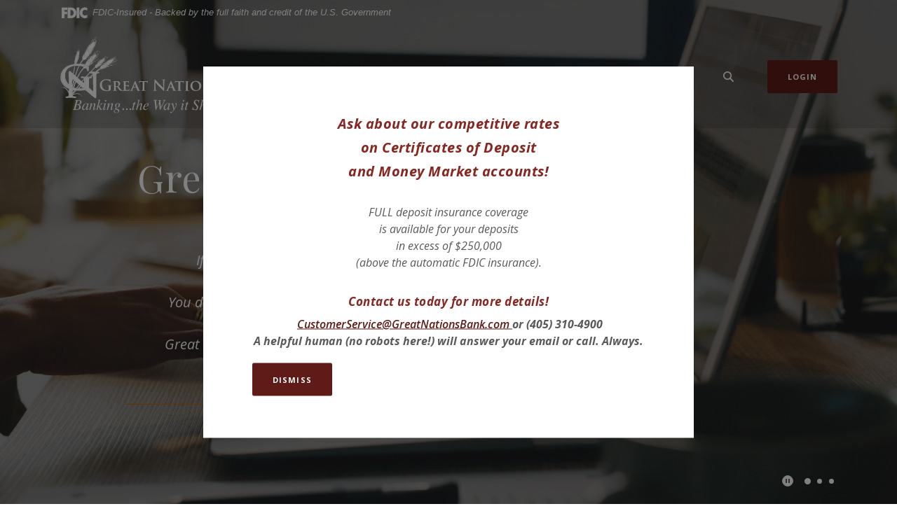

--- FILE ---
content_type: text/html; charset=utf-8
request_url: https://www.greatnationsbank.com/
body_size: 8190
content:
<!DOCTYPE html><html class="no-js" lang="en"><head><meta charset="utf-8"><meta http-equiv="X-UA-Compatible" content="IE=edge,chrome=1"><title>Home | Great Nations Bank</title><meta name="description" content=""><meta name="keywords" content=""><meta name="viewport" content="width=device-width,initial-scale=1"><meta name="apple-mobile-web-app-title" content="Great Nations Bank"><meta name="smartbanner:title" content="Great Nations Bank Mobile App"><meta name="smartbanner:author" content="Great Nations Bank"><meta name="smartbanner:price" content="FREE"><meta name="smartbanner:price-suffix-apple" content=" - On the App Store"><meta name="smartbanner:price-suffix-google" content=" - In Google Play"><meta name="smartbanner:icon-apple" content="/apple-touch-icon.png"><meta name="smartbanner:icon-google" content="/apple-touch-icon.png"><meta name="smartbanner:button" content="VIEW"><meta name="smartbanner:button-url-apple" content="https://apps.apple.com/us/app/great-nations-bank/id924169582"><meta name="smartbanner:button-url-google" content="https://play.google.com/store/search?q=great%20nations%20bank&c=apps&hl=en_US&gl=US"><meta name="smartbanner:enabled-platforms" content="android,ios"><link rel="stylesheet" href="/assets/css/main.min.css?v=1731098875461"><script src="https://ajax.googleapis.com/ajax/libs/webfont/1.6.26/webfont.js"></script><script>WebFont.load({google:{families:["Open+Sans:400,400i,600,600i,700,700i","Playfair+Display:400,400i,700,700i"]}})</script>
          
        
            </head><body class="home rosewood"><div role="navigation"><div class="hidden-compliance" id="complianceMenu"><ul class="list-unstyled"><li><a href="/">Home</a></li><li><a href="#main">Skip to main content</a></li><li><a href="#footer">Skip to footer</a></li></ul></div><a class="hidden-compliance external" href="http://get.adobe.com/reader/" title="External link to download Acrobat Reader">Download Acrobat Reader 5.0 or higher to view .pdf files.</a></div><div class="master-container"><div class="modal fade alert hidden-alert rosewood" id="alertModal" tabindex="-1" role="dialog" aria-hidden="true"><div class="modal-dialog" role="document"><div class="modal-content"><div class="modal-body"><div data-content-block="alertCopy" data-content="content" data-editable="editable" class="alert-body"> <h3 style="text-align: center;"><strong><em>Ask about our competitive rates </em></strong></h3>
<h3 style="text-align: center;"><strong><em>on </em></strong><strong style="font-size: 1.25rem; letter-spacing: 0.03125rem;"><em>Certificates of Deposit </em></strong></h3>
<h3 style="text-align: center;"><strong style="font-size: 1.25rem; letter-spacing: 0.03125rem;"><em>and Money Market accounts!</em></strong></h3>
<div><em> </em></div>
<div style="text-align: center;"><em>FULL deposit insurance coverage </em></div>
<div style="text-align: center;"><em>is available for your deposits </em></div>
<div style="text-align: center;"><em>in excess of $250,000 </em></div>
<div style="text-align: center;"><em>(above the automatic FDIC insurance).</em></div>
<div style="text-align: center;"><em> </em></div>
<h6 style="text-align: center;"><strong><em>Contact us today for more details!</em></strong></h6>
<div style="text-align: center;"><strong><em> <a href="mailto:CustomerService@GreatNationsBank">CustomerService@GreatNationsBank.com </a>or (405) 310-4900</em></strong></div>
<div style="text-align: center;"><strong><em>A helpful human (no robots here!) will answer your email or call. Always.</em></strong></div> </div></div><div class="modal-footer"><div data-content-block="alertDismissCopy" data-content="content" data-editable="editable" class="content alert-close" data-dismiss="modal"> <div>Dismiss<br></div> </div></div></div></div></div> <header class="header header--var1 rosewood"><div class="fdic-banner" role="region" aria-label="FDIC-insured disclosure"><link rel="stylesheet" href="https://fonts.googleapis.com/css2?family=Source+Sans+3:ital,wght@1,400;1,600"><div class="container"><div class="fdic-container"><div class="fdic-logo"><svg width="38" height="17" viewBox="0 0 38 17" aria-labelledby="fdicLogo"><title id="fdicLogo">FDIC Logo</title><g><path fill-rule="evenodd" clip-rule="evenodd" d="M8.79102 0.673615H13.9183C18.5271 0.673615 21.4825 3.66654 21.4825 8.34109C21.4825 13.5134 18.216 16.0328 13.0138 16.0328H8.79102V0.673615ZM13.5956 4.19475C13.4113 4.19475 13.1751 4.2251 12.8525 4.2251V12.5057C15.4564 12.5057 17.4613 11.413 17.4613 8.25614C17.4613 5.54248 15.8194 4.20082 13.5841 4.20082L13.5956 4.19475Z" fill="currentColor"></path><path fill-rule="evenodd" clip-rule="evenodd" d="M37.3603 5.14182V1.0865C36.3305 0.61301 35.2172 0.375059 34.0938 0.388356C32.0639 0.322493 30.0956 1.12816 28.6402 2.6207C27.1847 4.11323 26.3669 6.16465 26.3741 8.30473C26.3741 12.8093 29.7673 16.1118 34.0131 16.1118C35.2019 16.1973 36.3828 15.8524 37.3603 15.1344V11.073C36.4505 11.779 35.3558 12.1713 34.2263 12.1961C33.1948 12.2257 32.198 11.8027 31.4739 11.0281C30.7497 10.2535 30.3632 9.19685 30.4068 8.11047C30.3706 7.02121 30.7578 5.96358 31.4788 5.18208C32.1997 4.40058 33.192 3.96287 34.2263 3.97015C35.3567 4.01174 36.4489 4.41161 37.3603 5.11754V5.14182Z" fill="currentColor"></path><path fill-rule="evenodd" clip-rule="evenodd" d="M0 0.673615V16.0328H4.00964L4.03845 10.1563H7.93863V6.60483H4.06149L4.03845 4.22506H8.23244V0.673615H0Z" fill="currentColor"></path><path fill-rule="evenodd" clip-rule="evenodd" d="M21.9092 16.0328H25.9188V0.673615H21.9092V16.0328Z" fill="currentColor"></path></g></svg></div><span class="fdic-text">FDIC-Insured - Backed by the full faith and credit of the U.S. Government</span></div></div></div><div class="container"><div class="header-inner d-flex flex-wrap flex-md-nowrap align-items-center"><div class="header__logo"><span itemscope="" itemtype="http://schema.org/BankOrCreditUnion"><span itemprop="name" class="sr-only">Great Nations Bank</span> <a href="/" class="logo" title="Great Nations Bank, Norman, OK" itemprop="url"><span class="logotype" itemprop="image" itemscope="" itemtype="http://schema.org/ImageObject"><span class="white-logo"><img src="/assets/img/greatnationsbank-logo-white.svg" alt="Great Nations Bank" itemprop="url"> </span><span class="color-logo"><img src="/assets/img/greatnationsbank-logo.svg" alt="Great Nations Bank" itemprop="url"></span></span></a></span></div><nav class="navbar rosewood" aria-label="Primary"><div class="navbar-header"><button type="button" class="navbar-toggle collapsed"><span class="sr-only">Toggle navigation</span> <span class="menu-icon"><span class="menu-bar"></span> <span class="menu-bar"></span> <span class="menu-bar"></span> </span><span class="menu-text">Menu</span></button></div><div class="collapse navbar-collapse" id="navbar-collapse"><div class="navbar-close_container d-block d-lg-none text-right pt-3 pr-3 pb-2"><button type="button" class="navbar-close"><span class="icon icon-close" aria-hidden="true"></span><span class="sr-only">Close Menu</span></button></div><ul class="banno-menu menu-c8c29c60-bc21-11e8-9d3c-0242baa499bc">
                       <li class="dropdown menu-category">
        <span role="button" aria-expanded="false" class="category-item" tabindex="0">Personal</span>
        <ul class="dropdown-menu">
            <li class="menu-internal">
        <a href="/personal/checking">Checking</a>
        
      </li><li class="menu-internal">
        <a href="/personal/savings-and-money-market">Savings & Money Market</a>
        
      </li><li class="menu-internal">
        <a href="/personal/cds-iras">CDs/IRAs</a>
        
      </li><li class="menu-internal">
        <a href="/personal/cards">Credit/Debit/ATM Cards</a>
        
      </li><li class="menu-internal">
        <a href="/personal/online-banking">Online Banking</a>
        
      </li>
          </ul>
      </li><li class="dropdown menu-category">
        <span role="button" aria-expanded="false" class="category-item" tabindex="0">Business</span>
        <ul class="dropdown-menu">
            <li class="menu-internal">
        <a href="/business/checking">Checking</a>
        
      </li><li class="menu-internal">
        <a href="/business/savings-and-money-market">Savings & Money Market</a>
        
      </li><li class="menu-internal">
        <a href="/business/cds-seps">CDs/SEPs</a>
        
      </li><li class="menu-internal">
        <a href="/business/cards">Credit/Debit/ATM Cards</a>
        
      </li><li class="menu-internal">
        <a href="/business/merchant-services">Merchant Services</a>
        
      </li><li class="menu-internal">
        <a href="/business/online-banking">Online Banking</a>
        
      </li><li class="menu-internal">
        <a href="/business/merchant-capture">Merchant Capture</a>
        
      </li>
          </ul>
      </li><li class="dropdown menu-category">
        <span role="button" aria-expanded="false" class="category-item" tabindex="0">Loans</span>
        <ul class="dropdown-menu">
            <li class="menu-internal">
        <a href="/loans/personal">Personal Loans</a>
        
      </li><li class="menu-internal">
        <a href="/loans/business-loans">Business Loans</a>
        
      </li><li class="menu-internal">
        <a href="/loans/real-estate-loans">Real Estate Loans</a>
        
      </li>
          </ul>
      </li><li class="dropdown menu-category">
        <span role="button" aria-expanded="false" class="category-item" tabindex="0">Resources</span>
        <ul class="dropdown-menu">
            <li class="menu-internal">
        <a href="/resources/convenience-products-and-services">Convenience Products & Services</a>
        
      </li><li class="menu-internal">
        <a href="/resources/id-protection">Protect Your Identity</a>
        
      </li><li class="menu-internal">
        <a href="/resources/community">Community Resources</a>
        
      </li><li class="menu-internal">
        <a href="/resources/about">Who We Are</a>
        
      </li><li class="menu-external">
        <a href="https://www.moneypass.com/index.html" target="_blank">ATM Locator</a>
        
      </li><li class="menu-internal">
        <a href="/contact">Contact Us</a>
        
      </li>
          </ul>
      </li><li class="menu-internal">
        <a href="/locations">Locations</a>
        
      </li>
                     </ul></div></nav> <button type="button" data-target="#toggleSearch" class="search__toggle sidebar-toggle" aria-label="SearchClose"><span class="search__toggle-open"><span class="icon icon-magnifying-glass" aria-hidden="true"></span><span class="toggle-text open-text">Search</span> </span><span class="search__toggle-close"><span class="icon icon-close" aria-hidden="true"></span><span class="close-text toggle-text">Close</span></span></button> <button type="button" data-target="#toggleLogin" class="olb__toggle btn sidebar-toggle"><span class="icon icon-lock" aria-hidden="true"></span><span class="olb__toggle-open">Login</span><span class="olb__toggle-close">Close</span></button></div></div></header><div class="olb sidebar rosewood" id="toggleLogin"><div class="sidebar-close_container text-right pt-3 pr-3 mb-3 mb-md-5 mb-lg-7"><button type="button" class="sidebar-close olb-close" data-target=".olb__toggle"><span class="icon icon-close" aria-hidden="true"></span> <span class="sr-only">Close Online Banking</span></button></div><div class="sidebar__inner"><div class="olb__welcome-header mb-3"><div class="olb-welcome">Welcome back!</div><div class="olb-more">Log in to your account.</div></div><div class="form-group"><label for="olbType">Select Banking Account</label> <select name="olbType" id="olbType" class="form-control"><option value="#pbi-form" selected="">Personal</option><option value="#ebc-form">Business</option></select></div><form id="pbi-form" class="olb__login olb-option parsley-absolute" data-parsley-validate="" autocomplete="off"><div class="form-group"><label for="pbi-username">Username</label><div class="input-wrapper"><input type="text" class="form-control" name="username" id="pbi-username" required="" autocomplete="username"></div></div><div class="form-group"><label for="pbi-password">Password</label><div class="input-wrapper"><input type="password" class="form-control" name="password" id="pbi-password" required="" autocomplete="current-password"></div></div><div class="d-sm-flex justify-content-start align-items-center"><div><input type="submit" class="btn" id="pbi-submit" value="Login"></div><div class="mt-2 ml-sm-2 mt-sm-0"><a href="https://web11.secureinternetbank.com/PBI_PBI1151/ForgotPassword/103113276/1" target="_blank">Forgot Password</a></div><div class="mt-2 ml-sm-2 mt-sm-0"><a href="https://web11.secureinternetbank.com/pbi_pbi1151/Enroll/103113276/1" target="_blank">Enroll</a></div></div></form><script type="text/javascript" src="https://web11.secureinternetbank.com/PBI_PBI1151/js/remoteLoginLoad"></script><script>var args={themeNumber:1,applicationPath:"https://web11.secureinternetbank.com/PBI_PBI1151",formId:"pbi-form",passwordId:"pbi-password",routingTransit:"103113276",usernameId:"pbi-username"};new PBI.RemoteLogin(args)</script><form class="BOLoginForm olb__login parsley-absolute olb-option d-none" method="POST" id="ebc-form" data-parsley-validate="" autocomplete="off"><div class="form-group BOLoginTable"><label class="BOLoginUsernameLabel" for="ebc-username">Username</label> <input class="BOLoginUsernameInput form-control" type="text" name="username" id="ebc-username" required=""></div><div class="form-group"><label class="BOLoginPasswordLabel" for="ebc-password">Password</label> <input class="BOLoginPasswordInput form-control" type="password" name="password" id="ebc-password" required=""></div><div class="d-sm-flex justify-content-start align-items-center"><div><input class="BOLoginSubmitButton btn BOLoginSubmitButton btn w-auto" type="submit" value="Login" id="ebcsubmit"></div><div class="mt-2 ml-sm-2 mt-sm-0"><a href="https://web17.secureinternetbank.com/EBC_EBC1151/ForgotPassword/122045037/165" target="_blank">Forgot password or PIN?</a></div></div></form><script type="text/javascript" src="https://web11.secureinternetbank.com/EBC_EBC1151/js/Remoteloginload"></script><script>var args={applicationPath:"https://web11.secureinternetbank.com/EBC_EBC1151",formId:"ebc-form",passwordId:"ebc-password",routingTransit:"103113276",profileNumber:206,usernameId:"ebc-username"};new EBC.RemoteLogin(args)</script></div></div> <div class="search sidebar rosewood" id="toggleSearch"><div class="sidebar-close_container text-right pt-3 pr-3 mb-3 mb-md-5 mb-lg-7"><button type="button" class="sidebar-close search-close" data-target=".search__toggle"><span class="icon icon-close" aria-hidden="true"></span> <span class="sr-only">Close Search</span></button></div><div class="sidebar__inner"><div class="search__title pb-3 h2">What can we help you find?</div><form method="GET" action="/search" data-parsley-validate="" class="parsley-absolute"><div class="form-group"><label for="siteSearch" class="">Search</label><div class="relative"><input name="q" id="siteSearch" class="form-control" type="text" data-parsley-required="true" data-parsley-errors-container="#search-error"> <button type="submit" class="search-submit"><span class="icon icon-magnifying-glass" aria-hidden="true"></span><span class="sr-only">Start Site Search</span></button></div><div id="search-error" class="parsley-errors" role="alert" aria-atomic="true"></div></div></form></div></div><div id="main" tabindex="-1" role="main"><h1 class="sr-only">Great Nations Bank</h1><div class="relative remove-slider"><div class="hero hero-parallax loader remove-slider rosewood"><span class="loading" aria-hidden="true"><span class="loading-inner"></span></span><div class="load-watch relative"><div class="slider slider-hero slider-hero-parallax"><div class="slide-wrapper remove-blank"><div class="slide parallax"><div class="hero-image"><div data-content-block="hero1image" data-content="content" data-editable="editable" class="content"> <div><img alt="person on computer" src="/assets/files/x50Y21Yv/hero-welcome_1600x745.jpg" image-id="x50Y21Yv"></div> </div></div><div class="hero-content remove-blank"><div class="container"><div class="row"><div class="col-resize"><div class="hero-text remove-blank"><div data-content-block="hero1content" data-content="content" data-editable="editable" class="content"> <h2 style="text-align: center;">Welcome to</h2>
<h2 style="text-align: center;">Great Nations Bank!</h2>
<blockquote>
<div><span class="biggest">  If you don't know your banker by name, </span></div>
<div><span class="biggest">today is the day to change this. </span></div>
<div><span class="biggest">You deserve your own <strong>personal</strong> banker for your personal/business banking needs.</span></div>
<div><span class="biggest">Great Nations Bank is Community Banking at it's finest!</span></div>
</blockquote> </div></div></div></div></div></div></div></div><div class="slide-wrapper remove-blank"><div class="slide parallax"><div class="hero-image"><div data-content-block="hero2image" data-content="content" data-editable="editable" class="content"> <div><img alt="family on couch" src="/assets/files/Gi28n1dv/hero-personal_1600x745.jpg" image-id="Gi28n1dv"></div> </div></div><div class="hero-content remove-blank"><div class="container"><div class="row"><div class="col-resize"><div class="hero-text remove-blank"><div data-content-block="hero2content" data-content="content" data-editable="editable" class="content"> <h2>Need a personal bank account? Personal loan?</h2>
<h2>We are here to help! </h2>
<div><a href="/personal/checking" data-link-id="/personal/checking" data-link-type-id="page" class="" data-disclaimer-id="null" target="_self">Checking Accounts</a></div>
<div><a href="/loans/personal">Personal Loans</a><a href="/personal/checking" data-link-id="/personal/checking" data-link-type-id="page" class="" data-disclaimer-id="null" target="_self"></a></div> </div></div></div></div></div></div></div></div><div class="slide-wrapper remove-blank"><div class="slide parallax"><div class="hero-image"><div data-content-block="hero3image" data-content="content" data-editable="editable" class="content"> <div><img alt="business meeting" src="/assets/files/J9p2Dy8k/hero-business_1600x745.jpg" image-id="J9p2Dy8k"></div> </div></div><div class="hero-content remove-blank"><div class="container"><div class="row"><div class="col-resize"><div class="hero-text remove-blank"><div data-content-block="hero3content" data-content="content" data-editable="editable" class="content"> <h2>Need a business account or a business loan?</h2>
<h2>We've got you!</h2>
<div><a href="/loans/business-loans" data-link-id="/loans/business-loans" data-link-type-id="page" class="" data-disclaimer-id="null" target="_self">Business Loans</a></div>
<div><a href="/business/checking">Checking</a></div>
<div><a href="/business/savings-and-money-market">Savings & Money Market</a><a href="/business/checking"></a><a href="/loans/business-loans" data-link-id="/loans/business-loans" data-link-type-id="page" class="" data-disclaimer-id="null" target="_self"></a></div> </div></div></div></div></div></div></div></div></div><div class="slider-controls hero-slider-controls"><div class="container"><div class="slider-controls_inner"><button class="pauseplay pause"><span class="sr-only">Play Main Slider/Pause Main Slider</span></button><div class="slider-dots"></div></div></div></div></div></div></div><div class="info-content relative remove-blank rosewood"><div class="container"><div class="info-content__inner"><div class="row justify-content-center align-items-center"><div class="col-left"><div class="content" data-content-block="infoCopy" data-content="content" data-editable="editable"> <div>
<div><br><br></div>
<div><br></div>
</div> </div></div></div></div></div></div> <div class="quicklinks remove-blank rosewood"><div class="container"><div class="row justify-content-center"><div class="col-resize"><div class="slider-quicklinks slider rosewood"><div class="slide remove-blank"><div data-content-block="quicklinkCopy1" data-content="content" data-editable="editable" class="content"> <div><img alt="bank icon" src="/assets/files/U56gCVtU/icon-bank-30px.png" image-id="U56gCVtU" style="display: block; margin-left: auto; margin-right: auto;"></div>
<div style="text-align: center;"><a href="/resources/about" data-link-id="/resources/about" data-link-type-id="page" class="" data-disclaimer-id="null" target="_self">About Us</a></div> </div></div><div class="slide remove-blank"><div data-content-block="quicklinkCopy2" data-content="content" data-editable="editable" class="content"> <div><img alt="contact icon" src="/assets/files/LIkHB10g/icon-contact-30px.png" image-id="LIkHB10g" style="display: block; margin-left: auto; margin-right: auto;"></div>
<div style="text-align: center;"><a href="/contact" data-link-id="/contact" data-link-type-id="page" class="" data-disclaimer-id="null" target="_self">Contact Us</a></div> </div></div><div class="slide remove-blank"><div data-content-block="quicklinkCopy3" data-content="content" data-editable="editable" class="content"> <div><img alt="calculator icon" src="/assets/files/na9w8R4p/icon-calc-30px.png" image-id="na9w8R4p" style="display: block; margin-left: auto; margin-right: auto;"></div>
<div style="text-align: center;"><a href="/calculators" data-link-id="/calculators" data-link-type-id="page" class="" data-disclaimer-id="null" target="_self">Calculators</a></div> </div></div><div class="slide remove-blank"><div data-content-block="quicklinkCopy4" data-content="content" data-editable="editable" class="content"> <div><br></div> </div></div><div class="slide remove-blank"><div data-content-block="quicklinkCopy5" data-content="content" data-editable="editable" class="content"> <div><br></div> </div></div><div class="slide remove-blank"><div data-content-block="quicklinkCopy6" data-content="content" data-editable="editable" class="content"> <div><br></div> </div></div></div><div class="quicklinks-dots"></div></div></div></div></div> <div class="cta cta__image remove-blank rosewood"><div class="cta__image-image"><div data-content-block="ctaCopy1" data-content="content" data-editable="editable" class="content"> <div><img alt="field image" src="/assets/files/iUKwVEVi/wide-about-1600x660.jpg" image-id="iUKwVEVi"></div> </div></div><div class="cta__image-content d-flex align-items-center"><div class="container"><div class="row"><div class="col"><div data-content-block="ctaCopy2" data-content="content" data-editable="editable" class="content text-white"> <h2><em><strong>Banking…</strong>the Way it Should Be!</em><span> </span></h2>
<div><span>...is not just a slogan but a way of life at Great Nations Bank. </span></div>
<div><span>We are committed to provide high quality, high tech services </span></div>
<div><span>and products in a friendly, community-oriented atmosphere, </span></div>
<div><span>catering to the banking needs of a diverse market. </span></div>
<div><span> </span></div>
<div><span><a href="/resources/about" data-link-id="/resources/about" data-link-type-id="page" class="btn btn-default " data-disclaimer-id="null" target="_self">More About Us</a></span></div> </div></div></div></div></div></div> <div class="sub-section remove-slider rosewood"><div class="container relative"><div class="sub__slider slider rosewood"><div class="slide remove-blank"><div class="slide-inner"><div class="sub-image"><div data-content-block="subImage1" data-content="content" data-editable="editable" class="content"> <div><br></div> </div></div><div class="sub-text"><div data-content-block="subText1" data-content="content" data-editable="editable" class="content"> <div><br></div> </div></div></div></div><div class="slide remove-blank"><div class="slide-inner"><div class="sub-image"><div data-content-block="subImage2" data-content="content" data-editable="editable" class="content"> <div><br></div> </div></div><div class="sub-text"><div data-content-block="subText2" data-content="content" data-editable="editable" class="content"> <div><br></div> </div></div></div></div><div class="slide remove-blank"><div class="slide-inner"><div class="sub-image"><div data-content-block="subImage3" data-content="content" data-editable="editable" class="content"> <div><br></div> </div></div><div class="sub-text"><div data-content-block="subText3" data-content="content" data-editable="editable" class="content"> <div><br></div> </div></div></div></div></div><div class="slider-controls sub-controls"><button class="pauseplay pause"><span class="sr-only">Play Secondary Area Slider/Pause Secondary Area Slider</span></button><div class="slider-dots"></div></div></div></div> <div class="info-content-cards relative remove-blank rosewood"><div class="container"><div class="row"><div class="col-left"><div class="content" data-content-block="infoCopy2" data-content="content" data-editable="editable"> <h2>Identity Theft Protection</h2>
<div>It is our goal to keep consumers informed and educated to take the right precautions to avoid becoming a victim of identity theft and account fraud. Carefully reviewing your bank statements is so important!</div>
<div>If you have any questions, <a href="mailto:CustomerService@GreatNationsBank.com" data-link-id="" data-link-type-id="email" class="btn btn-link btn-small btn-sm" data-disclaimer-id="null" target="_self">Contact Us</a>!</div> </div></div><div class="col-right remove-blank"><div class="card-accordions remove-blank" id="accordion"><div class="card remove-blank rosewood wow animated" data-wow-animation="fadeInUp" data-wow-duration="0.75s"><div role="button" id="card1Name" class="card-header collapsed" data-toggle="collapse" data-target="#collapse1" tabindex="0" aria-controls="collapse1" aria-expanded="false"><div data-content-block="accordionHeader1" data-content="content" data-editable="editable"> <div style="text-align: center;">Stay safe<br>FDIC Consumer News</div> </div></div><div id="collapse1" class="card-body collapse" data-parent="#accordion" aria-labelledby="card1Name"><div class="content"><div data-content-block="accordionContent1" data-content="content" data-editable="editable"> <div>
<div style="text-align: center;">It's never too early or late to learn how to wisely manage your money. Click below for tips</div>
<div style="text-align: center;"> provided by the FDIC.</div>
<div><br></div>
<div><a href="https://www.fdic.gov/resources/consumers/consumer-news/documents/2021/2021-06.pdf" data-link-id="" data-link-type-id="url" class="btn btn-default " data-disclaimer-id="0f09dc92-1d7f-11ed-b6bc-0242d1ff9b58" target="_blank" rel="noopener">Money Mgmt. for Youth</a></div>
</div> </div></div></div></div><div class="card remove-blank rosewood wow animated" data-wow-animation="fadeInUp" data-wow-duration="1.5s"><div role="button" id="card2Name" class="card-header collapsed" data-toggle="collapse" data-target="#collapse2" tabindex="0" aria-controls="collapse2" aria-expanded="false"><div data-content-block="accordionHeader2" data-content="content" data-editable="editable"> <div style="text-align: center;">Scammers Pretending</div>
<div style="text-align: center;">to be the FDIC</div> </div></div><div id="collapse2" class="card-body collapse" data-parent="#accordion" aria-labelledby="card2Name"><div class="content"><div data-content-block="accordionContent2" data-content="content" data-editable="editable"> <div>
<div style="text-align: center;">There are new scams every day. Click below to learn more about what you need to know to protect yourself against imposters.</div>
<div><span style="font-size: 1rem;"> </span></div>
<div><a href="/assets/files/Ak9gi7sz" data-link-id="" data-link-type-id="file" class="btn btn-default " data-disclaimer-id="null" target="_blank" rel="noopener"><span style="font-size: 1rem;">FDIC CONSUMER NEWS</span></a></div>
</div> </div></div></div></div><div class="card remove-blank rosewood wow animated" data-wow-animation="fadeInUp" data-wow-duration="2.25s"><div role="button" id="card3Name" class="card-header collapsed" data-toggle="collapse" data-target="#collapse3" tabindex="0" aria-controls="collapse3" aria-expanded="false"><div data-content-block="accordionHeader3" data-content="content" data-editable="editable"> <div style="text-align: center;">Free</div>
<div style="text-align: center;">atm Locator</div> </div></div><div id="collapse3" class="card-body collapse" data-parent="#accordion" aria-labelledby="card3Name"><div class="content"><div data-content-block="accordionContent3" data-content="content" data-editable="editable"> <div style="text-align: center;">To find a location near you,</div>
<div style="text-align: center;">click on the below ATM locator to find one of approximately 70,000 nationwide ATMs for you to use, </div>
<div style="text-align: center;"> surcharge FREE.</div>
<div><a href="https://www.moneypass.com/index.html" data-link-id="" data-link-type-id="url" class="btn btn-default " data-disclaimer-id="0f09dc92-1d7f-11ed-b6bc-0242d1ff9b58" target="_blank" rel="noopener">Find An ATM near you</a></div> </div></div></div></div></div></div></div></div></div></div><footer class="footer footer--var1 text-white relative pt-5 pb-7 pt-md-8 pb-md-3 rosewood" id="footer" tabindex="-1"><div class="backToTop__container"><div class="container"><button type="button" id="scrollTop"><span class="sr-only">Back to the top</span></button></div></div><div class="footer__top"><div class="container"><div class="row justify-content-center justify-content-lg-start"><div class="col-lg-3"><div class="footer__logo text-center text-lg-left"><span class="d-inline-block" itemscope="" itemtype="http://schema.org/BankOrCreditUnion"><span itemprop="name" class="sr-only">Great Nations Bank</span> <a href="/" class="logo logo-white text-center text-lg-left" title="Great Nations Bank, Norman, OK" itemprop="url"><span class="logotype d-inline-block" itemprop="image" itemscope="" itemtype="http://schema.org/ImageObject"><img src="/assets/img/greatnationsbank-logo-white.svg" alt="Great Nations Bank" itemprop="url"></span></a></span><div class="footer__routing">Routing Number 103113276</div><div class="footer__phone">Phone # 405.310.4900</div></div><nav class="remove-menu footer__social" aria-label="Social Media links"><ul class="banno-menu menu-320ca050-85c2-11eb-b2ef-0242be4c0ce0">
                       <li class="menu-external">
        <a href="www.linkedin.com" target="_blank">LinkedIn</a>
        
      </li><li class="menu-external">
        <a href="https://www.facebook.com/greatnationsbank" target="_blank">Facebook</a>
        
      </li>
                     </ul></nav></div><div class="footer__link-container"><div class="footer__links remove-footer-menu"><nav class="remove-menu" aria-label="Footer"><ul class="banno-menu menu-acda9b40-fffc-11e9-ad7a-024217a77d6b">
                       <li class="menu-internal">
        <a href="/contact">Contact Us</a>
        
      </li><li class="menu-internal">
        <a href="/privacy-policy">Privacy Policy</a>
        
      </li><li class="menu-internal">
        <a href="/terms-and-conditions">Terms & Conditions</a>
        
      </li><li class="menu-internal">
        <a href="/phishing">Phishing</a>
        
      </li><li class="menu-internal">
        <a href="/usa-patriot-act">USA PATRIOT Act</a>
        
      </li>
                     </ul></nav></div></div></div></div></div><div class="footer__bottom"><div class="container"><div class="footer__bottom-flex"><div class="footer__mini-menu d-md-flex align-items-center justify-content-center justify-content-lg-start text-center text-md-left mt-5 mt-md-2 mt-lg-0"><nav class="remove-menu footer__secondaryLinks" aria-label="Secondary footer links"><ul class="banno-menu menu-45748830-165c-11ec-a5c7-02425bd17027">
                       
                     </ul></nav></div><div class="footer__copyright d-md-flex justify-content-center text-center text-md-right mt-5 mt-md-2 mt-lg-0 ml-0 ml-lg-4"><div class="copytext">© <span class="copy-date"></span> Great Nations Bank</div><div class="fdic"><a href="https://www.fdic.gov">Member FDIC</a></div><div class="ehl"><span class="icon icon-ehl" aria-hidden="true"></span><a href="https://www.hud.gov">Equal Housing Lender</a></div></div></div></div></div></footer></div><script src="/assets/js/jquery.min.js"></script><script defer="defer" src="/assets/js/script.min.js?v=1731098875329"></script> <div class="sidebar-overlay"></div><script src="/assets/target/disclaimers.js?bh=28d584" id="disclaimerscript" defer="defer" proceed="Proceed" cancel="Cancel"></script><script nomodule="nomodule" type="text/javascript">
            
    function ieWarning() {
      document.body.setAttribute("style", "padding-bottom: 120px;");
      var warning = document.createElement("section");
      warning.setAttribute("class", "ie-disclaimer");
      warning.setAttribute("style", "background-color: #000; color:#fff; padding: 10px 40px; position: fixed; bottom: 0; z-index: 1040; height: 120px;");
      warning.setAttribute("aria-label", "Important notice regarding browser support");
      var warningContent = 'Please note: As of February 15, 2022, this website will no longer function with this browser' +
      ' version. This website was built to support the use of modern browsers. The browser that you are currently using' +
      ' is no longer fully supported by Microsoft and is not considered a modern browser. To use this site, please open' +
      ' in a modern browser like Google Chrome, Firefox, Safari, or a currently supported version of Microsoft Edge.';
      warning.innerHTML = warningContent;
      var firstElement = document.body.children[0];
      document.body.insertBefore(warning, firstElement);
    }
    window.addEventListener("load", ieWarning);
  
          </script>
          
        
            <script>
  (function() {
    var s = document.createElement('script');
    var h = document.querySelector('head') || document.body;
    s.src = 'https://acsbapp.com/apps/app/dist/js/app.js';
    s.async = true;
    s.onload = function() {
      acsbJS.init({
        statementLink: '/accessibility-statement',
        footerHtml: 'Powered By Jack Henry&#x2122;',
        hideMobile: false,
        hideTrigger: false,
        disableBgProcess: false,
        language: 'en',
        position: 'left',
        leadColor: '#146ff8',
        triggerColor: '#146ff8',
        triggerRadius: '50%',
        triggerPositionX: 'left',
        triggerPositionY: 'center',
        triggerIcon: 'people',
        triggerSize: 'medium',
        triggerOffsetX: 20,
        triggerOffsetY: 20,
        mobile: {
          triggerSize: 'small',
          triggerPositionX: 'left',
          triggerPositionY: 'center',
          triggerOffsetX: 0,
          triggerOffsetY: 0,
          triggerRadius: '50%'
        }
      });
    };
    h.appendChild(s);
  }());
</script></body></html>

--- FILE ---
content_type: image/svg+xml
request_url: https://www.greatnationsbank.com/assets/img/greatnationsbank-logo-white.svg
body_size: 39759
content:
<svg id="Layer_2" data-name="Layer 2" xmlns="http://www.w3.org/2000/svg" viewBox="0 0 298.43 115.21"><defs><clipPath id="clippath"><path fill="none" d="M0 0h298.43v115.21H0z"/></clipPath><style>.cls-2{fill:#fff}</style></defs><g clip-path="url(#clippath)" id="Layer_1-2" data-name="Layer 1"><path class="cls-2" d="M72.52 76.6c0 .56 0 .61-.25.77-1.37.72-3.51.97-5.14.97-5.24 0-9.87-2.51-9.87-8.45 0-3.43 1.78-5.84 3.71-7.07 2.03-1.23 3.97-1.38 5.75-1.38 1.47 0 3.36.26 3.76.36.46.1 1.22.21 1.68.26.25 0 .31.1.31.26 0 .26-.15.82-.15 3.54 0 .36-.05.46-.25.46-.15 0-.2-.1-.2-.26-.05-.51-.15-1.18-.71-1.79-.66-.67-2.34-1.69-4.78-1.69-1.17 0-2.75.1-4.22 1.33-1.22 1.02-1.98 2.61-1.98 5.28 0 4.61 2.95 8.1 7.43 8.1.56 0 1.32 0 1.83-.26.31-.15.41-.41.41-.82V71.6c0-.72-.2-1.08-.92-1.23-.15-.05-.56-.05-.81-.05-.2 0-.31-.05-.31-.15 0-.15.15-.2.46-.2 1.12 0 2.44.05 3.1.05s1.78-.05 2.49-.05c.25 0 .41.05.41.2s-.15.15-.25.15c-.15 0-.31 0-.56.05-.56.1-.81.46-.81 1.23v5.02h-.1zm4.83-7.12c0-2.82 0-3.23-.05-3.79-.05-.67-.2-.92-.81-1.02-.25-.05-.51-.05-.71-.1-.2 0-.31-.05-.31-.21s.15-.21.41-.21c.97 0 2.29.05 2.64.05.56 0 2.09-.05 2.75-.05 1.27 0 2.54.15 3.51.77.61.41 1.37 1.33 1.37 2.56 0 1.38-.66 2.61-2.49 4 1.58 2 2.9 3.69 4.02 4.82 1.02 1.08 1.73 1.18 2.09 1.28.2 0 .36 0 .51.05.15 0 .25.1.25.15 0 .15-.15.21-.36.21h-1.78c-1.22 0-1.78-.15-2.29-.41-.76-.41-1.47-1.23-2.44-2.61-.76-1.08-1.58-2.2-1.83-2.56-.05-.1-.15-.1-.31-.1l-1.53-.05c-.1 0-.15.05-.15.15v.41c0 1.64 0 2.92.1 3.69.05.56.15.97.76 1.02.25.05.66.05.92.1.15 0 .25.1.25.15 0 .15-.15.21-.36.21-1.12 0-2.64-.05-2.9-.05-.31 0-1.63.05-2.39.05-.25 0-.36-.05-.36-.21 0-.1.1-.21.31-.21.25 0 .51 0 .66-.05.36-.1.51-.46.56-1.02.1-.77.1-2.15.1-3.84v-3.18h-.15zm2.39 1.44c0 .15.05.26.15.31.41.15.97.21 1.42.21.66 0 .97-.1 1.32-.31.56-.41 1.07-1.18 1.07-2.66 0-2.61-1.78-3.28-2.85-3.28-.46 0-.81 0-.97.1-.1.05-.15.1-.15.26v5.38z"/><path class="cls-2" d="M91.34 69.48c0-2.82 0-3.28-.05-3.89-.05-.61-.2-.82-.76-.97-.15-.05-.46-.05-.71-.05-.2 0-.31-.05-.31-.21s.15-.15.41-.15c.92 0 1.78.05 2.7.05h4.83c.36-.05.66-.1.86-.1.1 0 .2-.1.31-.1s.15.1.15.15c0 .15-.15.41-.15 1.18 0 .36-.05.72-.1 1.28 0 .1-.05.31-.2.31s-.15-.1-.2-.36c0-.1 0-.36-.1-.61-.15-.36-.31-.56-1.22-.67-.36-.05-2.29-.1-2.7-.1-.1 0-.15.05-.15.2v4.46c0 .15 0 .21.15.21h2.95c.56-.05.81-.1.97-.31.15-.15.2-.26.31-.26s.15.05.15.15c0 .15-.1.56-.15 1.43 0 .36-.05 1.13-.05 1.28s0 .36-.2.36c-.15 0-.2-.21-.2-.31 0-.15 0-.26-.05-.51-.1-.41-.31-.67-1.07-.77-.41-.05-2.19-.05-2.64-.05-.1 0-.15.1-.15.21v4.1c.05 1.28.31 1.54 2.29 1.54.51 0 1.27 0 1.78-.2.51-.26.71-.61.86-1.38.05-.21.1-.31.25-.31s.15.15.15.36c0 .46-.15 1.79-.25 2.15-.15.46-.31.46-1.02.46-1.88 0-3.46-.1-5.39-.1-.76 0-1.53.05-2.44.05-.25 0-.41-.05-.41-.2 0-.1.05-.21.31-.21s.51 0 .66-.05c.41-.1.51-.51.56-1.13.1-.77.1-2.15.1-3.74v-3.18h-.05zm13.48 4.05c-.1 0-.15.05-.15.15l-.97 2.36c-.15.46-.25.92-.25 1.13 0 .56.66.56 1.07.56.25 0 .31.1.31.15 0 .15-.15.21-.36.21-.66 0-1.42-.05-2.09-.05-.2 0-1.27.05-2.29.05-.25 0-.36-.05-.36-.21 0-.1.1-.2.25-.2 1.37-.15 1.63-.41 2.14-1.64l4.53-10.81c.41-1.02.61-1.43.81-1.43.15 0 .25.21.51.67.36 1.08 3.51 8.4 4.73 11.17.66 1.64 1.22 1.9 1.68 2 .2.05.51.05.71.05.25 0 .31.1.31.2 0 .15-.1.21-.36.21-.92 0-3.15.05-4.48-.05-.2 0-.31-.05-.31-.15s.1-.15.2-.15c.2-.05.36-.15.2-.41l-1.47-3.64c0-.1-.1-.15-.15-.15h-4.22zm3.81-1.08c.1 0 .1-.05.1-.1l-1.68-4.41c-.05-.15-.15-.21-.2 0l-1.68 4.41c0 .05 0 .1.1.1h3.36zm11.9.26c0 1.64 0 3.07.1 3.89.05.51.15.92.76.97.25.05.66.05.92.1.2 0 .31.1.31.15 0 .15-.15.21-.41.21-1.22 0-2.54-.05-3-.05-.41 0-1.73.05-2.44.05-.25 0-.41-.1-.41-.21s.1-.15.31-.15c.25 0 .46 0 .66-.05.41-.1.51-.46.56-1.02.1-.77.1-2.15.1-3.84v-7.48c-.71 0-2.14 0-2.95.05-1.07.1-1.42.15-1.68.67-.15.26-.15.41-.25.61-.05.15-.1.2-.2.2-.15 0-.15-.1-.15-.31 0-.41.36-1.9.41-2.15.05-.26.1-.41.2-.41.15 0 .31.15.81.2.51.05 1.27.1 1.93.1h7.58c.61 0 1.02-.05 1.27-.1s.41-.1.56-.1.15.1.15.41c0 .36-.1 1.69-.1 2.2 0 .21-.05.31-.2.31s-.15-.1-.2-.36v-.26c-.05-.51-.51-.97-2.09-1.02-.51-.05-1.32-.05-2.49-.1v7.48h-.05zm14.4-10.61c0-.41.05-.72.25-.72.25 0 .41.26.81.67.25.26 3.51 3.79 6.61 6.92 1.47 1.49 4.48 4.66 4.83 5.02l-.2-9.79c0-1.33-.2-1.74-.71-1.95-.31-.15-.81-.15-1.12-.15-.25 0-.36-.05-.36-.2s.25-.21.56-.21c1.12 0 2.14.05 2.59.05.25 0 1.07-.05 2.08-.05.26 0 .51 0 .51.21 0 .15-.15.2-.41.2-.2 0-.41 0-.66.05-.61.15-.76.61-.81 1.84-.1 4.56-.15 9.07-.25 13.63 0 .46-.1.67-.25.67-.25 0-.51-.26-.71-.46-1.37-1.28-4.07-4.1-6.31-6.35-2.34-2.31-4.78-5.07-5.14-5.48l.25 9.12c.05 1.69.31 2.25.76 2.41.36.15.76.15 1.12.15.25 0 .36.05.36.15 0 .15-.2.21-.51.21-1.37 0-2.24-.05-2.64-.05-.2 0-1.22.05-2.29.05-.25 0-.46 0-.46-.21 0-.15.15-.15.36-.15.25 0 .66 0 .97-.1.56-.15.66-.82.66-2.66 0-4.61.1-9.94.1-12.81zm20.85 11.43c-.1 0-.15.05-.15.15l-.97 2.36c-.15.46-.25.92-.25 1.13 0 .56.66.56 1.07.56.25 0 .31.1.31.15 0 .15-.15.21-.36.21-.66 0-1.42-.05-2.08-.05-.2 0-1.27.05-2.29.05-.25 0-.36-.05-.36-.21 0-.1.1-.2.25-.2 1.37-.15 1.63-.41 2.14-1.64l4.53-10.81c.41-1.02.61-1.43.81-1.43.15 0 .25.21.51.67.36 1.08 3.51 8.4 4.73 11.17.66 1.64 1.22 1.9 1.68 2 .2.05.51.05.71.05.25 0 .31.1.31.2 0 .15-.1.21-.36.21-.91 0-3.15.05-4.48-.05-.2 0-.31-.05-.31-.15s.1-.15.2-.15c.2-.05.36-.15.2-.41l-1.47-3.64c0-.1-.1-.15-.15-.15h-4.22zm3.86-1.08c.1 0 .1-.05.1-.1l-1.68-4.41c-.05-.15-.15-.21-.2 0l-1.68 4.41c0 .05 0 .1.1.1h3.36zm11.9.26c0 1.64 0 3.07.1 3.89.05.51.15.92.76.97.25.05.66.05.91.1.2 0 .31.1.31.15 0 .15-.15.21-.41.21-1.22 0-2.54-.05-3-.05-.41 0-1.73.05-2.44.05-.25 0-.41-.1-.41-.21s.1-.15.31-.15c.25 0 .46 0 .66-.05.41-.1.51-.46.56-1.02.1-.77.1-2.15.1-3.84v-7.48c-.71 0-2.14 0-2.95.05-1.07.1-1.42.15-1.68.67-.15.26-.15.41-.26.61-.05.15-.1.2-.2.2-.15 0-.15-.1-.15-.31 0-.41.36-1.9.41-2.15.05-.26.1-.41.2-.41.15 0 .3.15.81.2.51.05 1.27.1 1.93.1h7.58c.61 0 1.02-.05 1.27-.1.26-.05.41-.1.56-.1s.15.1.15.41c0 .36-.1 1.69-.1 2.2 0 .21-.05.31-.2.31s-.15-.1-.2-.36v-.26c-.05-.51-.51-.97-2.08-1.02-.51-.05-1.32-.05-2.49-.1v7.48h-.05zm8.34-3.23c0-2.82 0-3.23-.05-3.84-.05-.61-.25-.92-.66-.97-.2-.05-.41-.05-.66-.1-.2 0-.31-.05-.31-.21 0-.1.15-.15.41-.15.76 0 2.03.05 2.49.05.41 0 1.68-.05 2.44-.05.25 0 .36.05.36.15 0 .15-.1.21-.31.21s-.25 0-.51.05c-.51.1-.66.41-.71 1.02-.05.56-.05 1.02-.05 3.79v3.23c0 1.74 0 3.13.1 3.89.05.51.2.87.76.97.25.05.56.05.81.1.26 0 .31.1.31.21 0 .15-.15.21-.36.21-1.27 0-2.49-.05-2.95-.05-.36 0-1.63.05-2.39.05-.26 0-.41-.05-.41-.21 0-.1.1-.21.31-.21.26 0 .41 0 .56-.05.36-.1.56-.41.56-.92.1-.77.1-2.15.1-3.95v-3.23h.15zm6.21 1.64c0-3.23 2.13-7.22 7.78-7.22 4.73 0 7.58 2.92 7.58 6.87 0 4.2-2.95 7.48-7.73 7.48-5.39.05-7.63-3.84-7.63-7.12zm12.56.36c0-3.89-2.24-6.56-5.34-6.56-2.08 0-4.48 1.08-4.48 5.59 0 3.74 2.03 6.76 5.59 6.76 1.32 0 4.22-.51 4.22-5.79zm6.56-6.92c0-.41.05-.67.25-.67s.36.2.66.56c.36.31 2.85 2.92 5.9 5.79 1.37 1.33 3.76 3.79 4.12 4.1l-.15-7.99c0-1.08-.15-1.49-.66-1.64-.25-.1-.71-.1-.97-.1s-.31-.1-.31-.21c0-.15.2-.15.46-.15.97 0 1.88.05 2.39.05.25 0 1.02-.05 1.88-.05.25 0 .41.05.41.2 0 .1-.1.21-.31.21s-.36 0-.56.05c-.56.15-.71.51-.76 1.54-.1 2.77-.15 7.58-.2 11.43 0 .51-.1.67-.25.67-.26 0-.51-.26-.92-.61-1.22-1.08-3.51-3.33-5.29-5.02-1.88-1.79-3.97-4-4.48-4.56l.2 7.48c.05 1.38.25 1.84.66 2 .31.1.66.1 1.02.15.2 0 .31.05.31.15 0 .15-.15.21-.41.21-1.12 0-1.88-.05-2.34-.05-.25 0-1.22.05-2.14.05-.25 0-.41 0-.41-.21 0-.1.1-.2.31-.2.25 0 .56 0 .81-.1.56-.15.61-.61.66-2.2 0-3.95.1-8.45.1-10.86zm16.12 13.27c-.31-.15-.36-.26-.36-.61 0-1.08.05-2.2.1-2.51 0-.31.1-.46.25-.46s.2.15.2.31c0 .26 0 .56.15.87.41 1.38 1.58 2 2.8 2 1.73 0 2.49-1.08 2.49-2 0-.87-.26-1.69-1.83-2.87l-.92-.67c-2.14-1.64-2.8-2.87-2.8-4.36 0-2.05 1.73-3.54 4.43-3.54.86 0 1.37.1 1.88.21.31.05.56.1.76.15.15 0 .2.1.2.26 0 .31-.1.82-.1 2.31 0 .41-.05.56-.2.56s-.2-.15-.2-.36-.15-.77-.41-1.18c-.31-.51-.92-.97-2.14-.97-1.42 0-2.24.77-2.24 1.84 0 .82.41 1.49 1.93 2.56l.61.41c2.39 1.64 3.15 2.92 3.15 4.66 0 1.13-.46 2.41-1.83 3.28-.97.56-2.03.72-3.05.72-1.27-.15-2.08-.26-2.9-.61zM239.49 68c0-3.28 0-3.89-.05-4.56-.05-.72-.2-1.08-.91-1.23-.15-.05-.56-.05-.81-.05s-.36-.05-.36-.2.15-.21.46-.21c1.12 0 2.49.05 2.9.05 1.07 0 1.88-.05 2.59-.05 3.87 0 4.58 2.1 4.58 3.23 0 1.79-1.02 2.82-2.19 3.79 1.78.61 3.92 2.15 3.92 4.66 0 2.31-1.78 4.71-5.7 4.71-.97 0-1.98-.15-3.1-.15-.86 0-1.73.05-2.7.05-.25 0-.41-.05-.41-.21 0-.1.1-.15.36-.15.31 0 .61-.05.81-.1.41-.15.51-.56.56-1.18.1-.92.1-2.61.1-4.61V68h-.05zm2.54.35c0 .15.05.21.15.26.2.05.51.05 1.02.05.71 0 1.17-.1 1.53-.41.56-.46.86-1.23.86-2.31 0-1.43-.81-3.33-2.7-3.33-.31 0-.51 0-.71.05-.15.05-.2.15-.2.36v5.33h.05zm0 2.98v3.54c0 1.43.05 1.79.76 2.05.56.26 1.07.26 1.58.26.97 0 2.59-.51 2.59-2.77 0-1.33-.46-3.13-2.08-4.3-.46-.31-.97-.46-1.78-.51h-.91c-.1 0-.15.05-.15.15v1.59zm12.97 2.2c-.1 0-.15.05-.15.15l-.97 2.36c-.15.46-.25.92-.25 1.13 0 .56.66.56 1.07.56.25 0 .31.1.31.15 0 .15-.15.21-.36.21-.66 0-1.42-.05-2.09-.05-.2 0-1.27.05-2.29.05-.26 0-.36-.05-.36-.21 0-.1.1-.2.25-.2 1.37-.15 1.63-.41 2.14-1.64l4.53-10.81c.41-1.02.61-1.43.81-1.43.15 0 .25.21.51.67.36 1.08 3.51 8.4 4.73 11.17.66 1.64 1.22 1.9 1.68 2 .2.05.51.05.71.05.25 0 .31.1.31.2 0 .15-.1.21-.36.21-.91 0-3.15.05-4.48-.05-.2 0-.31-.05-.31-.15s.1-.15.2-.15c.2-.05.36-.15.2-.41l-1.48-3.64c0-.1-.1-.15-.15-.15h-4.22zm3.81-1.08c.1 0 .1-.05.1-.1l-1.68-4.41c-.05-.15-.15-.21-.2 0l-1.68 4.41c0 .05 0 .1.1.1h3.36z"/><path class="cls-2" d="M267.36 64.56c0-.41.05-.67.26-.67s.36.2.66.56c.36.31 2.85 2.92 5.9 5.79 1.37 1.33 3.76 3.79 4.12 4.1l-.15-7.99c0-1.08-.15-1.49-.66-1.64-.26-.1-.71-.1-.97-.1s-.3-.1-.3-.21c0-.15.2-.15.46-.15.97 0 1.88.05 2.39.05.26 0 1.02-.05 1.88-.05.25 0 .41.05.41.2 0 .1-.1.21-.31.21s-.36 0-.56.05c-.56.15-.71.51-.76 1.54-.1 2.77-.15 7.58-.2 11.43 0 .51-.1.67-.25.67-.25 0-.51-.26-.92-.61-1.22-1.08-3.51-3.33-5.29-5.02-1.88-1.79-3.97-4-4.48-4.56l.2 7.48c.05 1.38.25 1.84.66 2 .3.1.66.1 1.02.15.2 0 .31.05.31.15 0 .15-.15.21-.41.21-1.12 0-1.88-.05-2.34-.05-.26 0-1.22.05-2.14.05-.25 0-.41 0-.41-.21 0-.1.1-.2.31-.2.25 0 .56 0 .81-.1.56-.15.61-.61.66-2.2 0-3.95.1-8.45.1-10.86zm20.09 6.1c.91-.82 3-3.07 3.97-4.15.81-.92 1.12-1.33 1.12-1.59 0-.15 0-.26-.41-.36-.2 0-.31-.1-.31-.21s.1-.15.25-.15c.71 0 1.07.05 1.93.05s2.09-.05 2.39-.05.36.05.36.15c0 .05-.05.21-.31.21-.41.05-.66.1-.97.2-.71.21-1.22.46-2.19 1.43-.86.87-3.25 3.33-3.71 3.84.97 1.28 4.17 4.71 5.09 5.59 1.58 1.43 2.03 1.74 2.59 1.9.36.1.51.1.76.15.25 0 .36.1.36.2 0 .15-.1.21-.36.21h-1.68c-2.19 0-2.9-.21-3.92-1.28-1.37-1.38-3.46-3.79-4.98-5.74v1.64c0 1.64 0 3.13.05 3.89.05.51.2.87.71.97.25.05.66.05.91.05.15 0 .25.1.25.21 0 .15-.15.21-.36.21-1.07 0-2.44-.05-2.85-.05-.36 0-1.73.05-2.44.05-.25 0-.41-.05-.41-.21 0-.1.1-.21.31-.21.25 0 .41 0 .61-.05.51-.1.56-.46.61-.97.1-.77.1-2.2.1-3.89v-3.23c0-2.82 0-3.23-.05-3.84-.05-.56-.2-.87-.81-.97-.25-.05-.46-.05-.71-.1-.2 0-.31-.1-.31-.21 0-.15.15-.15.41-.15.97 0 2.29.05 2.7.05s1.78-.05 2.44-.05c.25 0 .41.05.41.15 0 .15-.15.21-.31.21s-.25 0-.51.05c-.56.1-.66.41-.71 1.08v4.97h-.05zM19.02 104.99c.46-.05.81-.15.97-.26.25-.2.51-.67.71-1.33l2.49-9.53c.05-.26.1-.41.15-.56.05-.31.1-.56.1-.72 0-.36-.1-.61-.36-.77-.2-.15-.66-.21-1.27-.21v-.36h5.24c.92 0 1.68.1 2.39.36 1.17.51 1.73 1.43 1.73 2.77 0 1.13-.46 1.95-1.42 2.56-.51.31-1.22.61-2.14.82.71.26 1.22.61 1.58.92.61.61.97 1.43.97 2.51 0 1.18-.51 2.15-1.47 2.97-.97.82-2.34 1.18-4.07 1.18h-5.59v-.36zm8.04-1.43c.61-.77.92-1.64.92-2.66 0-1.18-.36-1.95-1.07-2.31-.46-.21-1.37-.36-2.8-.36l-1.27 4.87c-.05.1-.05.26-.1.36-.05.1-.05.21-.05.31 0 .41.15.67.51.77.2.1.51.1.92.1 1.32.05 2.34-.31 2.95-1.08zm-1.89-6.05c1.07 0 1.88-.15 2.44-.46 1.02-.51 1.53-1.49 1.53-2.92 0-.82-.2-1.38-.66-1.69-.41-.36-.97-.51-1.68-.51-.46 0-.76.05-.92.15-.15.1-.25.26-.31.46l-1.32 4.97h.92zm13.99-1.28c.15.15.25.36.36.61l.05.15.2-.77c.05-.1.05-.15.05-.21s.05-.05.15-.05l1.17-.15c.05 0 .1 0 .1.05v.15c-.05.1-.05.15-.05.21s-.05.1-.05.21l-.97 3.79c-.2.82-.41 1.54-.56 2.1-.25 1.08-.36 1.69-.36 1.84 0 .1 0 .15.05.2.05.05.1.05.2.05.05 0 .1 0 .2-.05s.15-.1.25-.2l.2-.15c.05-.05.1-.1.2-.15.05-.05.15-.15.25-.26l.66-.67.25.21c-.71.92-1.27 1.59-1.73 1.9-.41.36-.81.51-1.22.51-.25 0-.46-.1-.56-.26-.15-.21-.2-.41-.2-.67s.05-.61.15-1.08c.1-.46.15-.87.25-1.18-.1.21-.31.51-.61.92-.31.41-.61.82-1.02 1.18-.51.46-.97.77-1.37.97-.36.1-.66.21-1.02.21-.56 0-1.02-.26-1.47-.72-.46-.46-.66-1.13-.66-2 0-1.49.61-3.02 1.88-4.61 1.32-1.69 2.64-2.51 4.07-2.51.41 0 .81.15 1.12.41zm-.36.41c-.2-.26-.51-.36-.81-.36-1.07 0-2.09.87-3.05 2.61-.81 1.54-1.22 2.87-1.22 4 0 .56.1.97.36 1.23.2.26.51.41.86.41 1.02 0 1.98-.87 2.9-2.56.92-1.54 1.32-2.97 1.32-4.2 0-.51-.1-.87-.36-1.13zm3.41 8.71l1.68-6.51c.15-.56.25-.87.25-1.02 0-.1.05-.26.05-.36 0-.21-.05-.36-.15-.46-.1-.1-.31-.15-.66-.15h-.25c-.1 0-.15 0-.25.05v-.36c.41-.05.71-.1.92-.15.2-.05.36-.1.61-.1l1.78-.41.1.1-1.32 4.51c.81-1.33 1.47-2.31 2.03-2.92.97-1.13 1.83-1.69 2.59-1.69.31 0 .56.05.76.15.41.26.61.67.61 1.23 0 .15 0 .36-.05.51-.05.2-.1.36-.15.61l-1.32 5.02c-.05.1-.05.26-.1.41-.05.15-.05.26-.05.31 0 .1 0 .21.05.31s.1.1.2.1c.15 0 .36-.1.56-.31.2-.21.56-.67 1.07-1.38l.31.26c-.51.77-.97 1.33-1.27 1.64-.51.56-1.07.82-1.53.82-.2 0-.46-.1-.66-.26-.2-.15-.31-.46-.31-.87v-.36c0-.15.05-.26.05-.36l1.27-5.12c.05-.26.1-.51.15-.67 0-.15.05-.31.05-.41 0-.15-.05-.31-.1-.46-.1-.1-.2-.2-.41-.2-.51 0-1.12.46-1.88 1.43-.46.56-.92 1.23-1.37 2.05-.36.61-.61 1.23-.81 1.79-.2.56-.51 1.64-.97 3.18h-1.47v.05zm10.12 0l3.36-12.76c0-.05 0-.1.05-.2v-.21c0-.31-.1-.51-.25-.56-.15-.05-.51-.1-1.07-.05v-.36c.36-.05.76-.1 1.12-.15.36-.05.61-.1.81-.15.05 0 .31-.05.71-.15.41-.1.61-.15.66-.15v.1l-2.7 9.89c1.53-1.23 2.54-2.1 3.05-2.61.51-.51.81-.87.81-1.13 0-.15-.05-.26-.2-.31-.15-.05-.46-.05-.92-.1v-.36h3.71v.36c-.51.05-.97.2-1.37.51-.41.31-1.42 1.23-3.05 2.72.86 2.25 1.42 3.64 1.63 4.1.2.46.46.72.66.72s.41-.15.61-.46c.15-.2.36-.51.61-1.02l.31.21c-.41.82-.76 1.43-1.12 1.79-.31.36-.71.56-1.12.56-.25 0-.51-.1-.76-.36-.2-.26-.51-.77-.86-1.64-.15-.31-.31-.77-.51-1.23-.2-.51-.41-1.08-.61-1.69l-1.07.82-.92 3.84h-1.58v.05zm13.38-9.53c.05 0 .05.05.05.1l-2.03 7.53c-.1.41-.15.61-.15.72s0 .2.05.26c.05.1.1.1.25.1.2 0 .51-.21.92-.61.2-.26.51-.61.81-1.08l.25.26-.1.15c-.51.72-.92 1.28-1.22 1.59-.51.51-1.02.77-1.47.77-.31 0-.51-.1-.71-.36-.2-.26-.31-.56-.31-.87 0-.2 0-.36.05-.51.05-.15.05-.36.15-.67l1.42-5.43c0-.1.05-.15.05-.26v-.21c0-.26-.1-.41-.25-.46-.15-.05-.51-.1-1.02-.1v-.41c.56-.05.92-.1 1.17-.15.25-.05.46-.1.71-.1.31-.05.61-.1.92-.2.25-.05.46-.1.46-.05zm-.92-2.66c-.2-.21-.31-.51-.31-.82s.1-.61.31-.82c.2-.21.41-.36.71-.36.25 0 .51.1.71.36.2.26.31.51.31.82s-.1.61-.31.82c-.2.2-.41.31-.71.31-.31.05-.51-.05-.71-.31zm2.34 12.19l1.68-6.51c.15-.56.25-.87.25-1.02 0-.1.05-.26.05-.36 0-.21-.05-.36-.15-.46-.1-.1-.31-.15-.66-.15h-.25c-.1 0-.15 0-.25.05v-.36c.41-.05.71-.1.92-.15.2-.05.36-.1.61-.1l1.78-.41.1.1-1.32 4.51c.81-1.33 1.47-2.31 2.03-2.92.97-1.13 1.83-1.69 2.59-1.69.31 0 .56.05.76.15.41.26.61.67.61 1.23 0 .15 0 .36-.05.51-.05.2-.1.36-.15.61l-1.32 5.02c-.05.1-.05.26-.1.41-.05.15-.05.26-.05.31 0 .1 0 .21.05.31s.1.1.2.1c.15 0 .36-.1.56-.31.2-.21.56-.67 1.07-1.38l.31.26c-.51.77-.97 1.33-1.27 1.64-.51.56-1.07.82-1.53.82-.2 0-.46-.1-.66-.26-.2-.15-.31-.46-.31-.87v-.36c0-.15.05-.26.05-.36l1.27-5.12c.05-.26.1-.51.15-.67 0-.15.05-.31.05-.41 0-.15-.05-.31-.1-.46-.1-.1-.2-.2-.41-.2-.51 0-1.12.46-1.88 1.43-.46.56-.92 1.23-1.37 2.05-.36.61-.61 1.23-.81 1.79-.2.56-.51 1.64-.97 3.18h-1.47v.05zm10.58.56c.41-.46.97-.92 1.83-1.43-.15-.1-.31-.2-.41-.36a.876.876 0 01-.15-.51c0-.31.2-.61.56-.97.2-.21.56-.51 1.02-.82-.41-.15-.81-.41-1.12-.72-.36-.41-.56-.97-.56-1.59 0-1.08.41-1.95 1.17-2.66.76-.72 1.73-1.08 2.9-1.08.61 0 1.12.1 1.53.31.41.21.66.36.71.51h1.32v.87h-1.02c.05.15.05.31.1.41.05.1.05.31.05.51 0 1.13-.41 2.05-1.27 2.66-.81.67-1.73.97-2.7.97h-.25c-.05 0-.2-.05-.31-.05s-.25.1-.41.31c-.2.21-.25.41-.25.56 0 .26.71.67 2.19 1.23 1.47.56 2.19 1.43 2.19 2.56 0 .82-.36 1.59-1.12 2.2-.71.61-1.83.97-3.31.97-1.02 0-1.83-.26-2.44-.72-.61-.46-.92-1.02-.92-1.69.05-.51.25-.97.66-1.49zm5.09 2.87c.51-.41.76-.87.76-1.43 0-.41-.15-.77-.41-1.08-.15-.15-.41-.31-.71-.51-.25-.15-.71-.36-1.37-.61-.66-.26-1.02-.41-1.12-.41-.15 0-.51.26-1.02.72-.51.46-.76 1.02-.76 1.64 0 .92.41 1.59 1.12 1.95.41.21.86.26 1.47.26.86.05 1.53-.15 2.03-.51zm-2.14-7.79c.2.41.61.67 1.17.67.61 0 1.12-.41 1.58-1.23.46-.82.71-1.69.71-2.66 0-.46-.1-.82-.31-1.08-.2-.26-.46-.41-.86-.41-.76 0-1.32.41-1.78 1.23-.46.82-.66 1.64-.66 2.41 0 .46.05.82.15 1.08zm9 4.26c-.2-.26-.31-.51-.31-.87 0-.31.1-.61.36-.87.25-.26.51-.36.81-.36s.56.1.81.36.36.51.36.87c0 .31-.1.61-.31.87-.2.26-.51.36-.81.36-.41 0-.71-.1-.92-.36zm5.09 0c-.2-.26-.31-.51-.31-.87 0-.31.1-.61.36-.87.25-.26.51-.36.81-.36s.56.1.81.36.36.51.36.87c0 .31-.1.61-.31.87-.2.26-.51.36-.81.36-.41 0-.66-.1-.92-.36zm5.08 0c-.2-.26-.31-.51-.31-.87 0-.31.1-.61.36-.87.25-.26.51-.36.81-.36s.56.1.81.36.36.51.36.87c0 .31-.1.61-.31.87-.2.26-.51.36-.81.36-.41 0-.66-.1-.92-.36zm3.36-.77c0-.05 0-.15.05-.2l1.93-7.33h-1.53c0-.21 0-.31.05-.36.05-.05.1-.1.2-.15.66-.31 1.22-.61 1.58-.87.36-.31.86-.82 1.53-1.64l.15-.21c0-.05.05-.05.05-.05s.05-.05.1-.05.1.05.15.05c0 .05.05.1.05.15v.1l-.61 2.31h1.63l-.1.72h-1.73l-1.83 7.07c-.05.1 0 .26.05.36.05.1.15.15.25.15.15 0 .41-.21.71-.56.2-.21.46-.56.92-1.18l.25.15-.15.21c-.56.92-1.07 1.54-1.53 1.9-.46.36-.86.51-1.22.51s-.56-.1-.76-.31c-.15-.21-.25-.41-.25-.67.05 0 .05-.05.05-.1zm7.32-13.22c.41-.05.76-.1 1.02-.15.25-.05.51-.05.71-.1.81-.15 1.22-.26 1.27-.26h.15c.1.05.1.1.1.15l-2.44 9.43c.81-1.28 1.47-2.25 2.03-2.87.92-1.02 1.78-1.54 2.54-1.54.31 0 .61.1.92.31.31.21.46.61.46 1.18 0 .15 0 .31-.05.51-.05.21-.05.41-.1.56l-1.32 5.02c-.05.15-.05.26-.1.41-.05.15-.05.26-.05.36s.05.21.1.26c.05.05.15.1.25.1.2 0 .46-.15.71-.46.15-.21.51-.61.97-1.23l.25.26c-.46.72-.86 1.28-1.17 1.59-.56.61-1.17.87-1.73.87-.25 0-.51-.1-.66-.26-.15-.15-.25-.41-.25-.77v-.26c0-.1.05-.15.05-.26l1.53-6.15c0-.05 0-.1.05-.15v-.21c0-.15-.05-.31-.15-.41-.1-.1-.25-.15-.41-.15-.46 0-1.02.36-1.68 1.13-.66.77-1.22 1.54-1.68 2.31-.31.56-.56 1.08-.71 1.59-.15.51-.46 1.64-.92 3.38h-1.53l3.36-12.76c0-.1.05-.15.05-.26v-.15c0-.31-.1-.46-.25-.56-.2-.05-.56-.05-1.07-.05v-.41h-.25zm10.38 6.76c1.32-1.43 2.7-2.2 4.07-2.2.51 0 .92.1 1.22.36.31.26.46.61.46 1.13 0 1.02-.56 1.9-1.68 2.61-1.12.72-2.29 1.18-3.51 1.33l-.56.05c-.1.31-.15.51-.2.67-.05.15-.05.41-.05.67 0 .61.2 1.08.56 1.43.41.36.81.51 1.37.51.51 0 1.02-.15 1.58-.51.31-.2.76-.56 1.37-1.08l.25.26c-.31.41-.71.82-1.27 1.23-.97.77-1.98 1.13-3 1.13-.71 0-1.32-.26-1.83-.77s-.81-1.28-.81-2.25c.05-1.59.71-3.07 2.03-4.56zm3.25 1.44c.81-.77 1.17-1.49 1.17-2.2 0-.26-.05-.46-.2-.61-.15-.15-.31-.26-.51-.26-.41 0-.86.21-1.27.56-.41.41-.76.82-1.12 1.33-.36.56-.61 1.13-.81 1.64-.1.26-.25.61-.36.97 1.27-.21 2.29-.72 3.1-1.43zm14.55-8.15v.36c-.61.05-1.02.15-1.22.31-.15.15-.25.51-.25.92v.41l.86 8.45h.05l3.46-7.43-.2-1.49c-.05-.56-.2-.87-.41-1.02-.2-.15-.56-.21-1.12-.21v-.36h4.83v.36c-.46.05-.76.1-.97.21-.31.15-.46.46-.46.92V93c0 .1.31 3.02.81 8.76h.05l3.76-7.84c.1-.21.2-.41.26-.61.1-.31.15-.61.15-.82 0-.36-.15-.61-.41-.77-.15-.1-.46-.1-.91-.15v-.36h3.76v.36c-.36.1-.61.21-.76.36-.26.21-.51.61-.76 1.18l-6.2 12.55h-.41l-1.02-9.79-.1-.05-4.53 9.84h-.41l-1.22-11.17c-.15-1.43-.31-2.25-.46-2.51-.15-.26-.51-.41-1.17-.46v-.36h4.98v.15zm16.32 4.92c.15.15.25.36.36.61l.05.15.2-.77c.05-.1.05-.15.05-.21s.05-.05.15-.05l1.17-.15s.1 0 .1.05v.15c-.05.1-.05.15-.05.21s-.05.1-.05.21l-.97 3.79c-.2.82-.41 1.54-.56 2.1-.26 1.08-.36 1.69-.36 1.84 0 .1 0 .15.05.2.05.05.1.05.2.05.05 0 .1 0 .2-.05.05-.05.15-.1.25-.2l.15-.15c.05-.05.1-.1.2-.15.1-.05.15-.15.25-.26l.66-.67.25.21c-.71.92-1.27 1.59-1.73 1.9-.41.36-.81.51-1.22.51-.25 0-.46-.1-.56-.26-.15-.21-.2-.41-.2-.67s.05-.61.15-1.08c.1-.46.15-.87.26-1.18-.1.21-.31.51-.61.92-.31.41-.61.82-1.02 1.18-.51.46-.97.77-1.37.97-.36.1-.66.21-1.02.21-.56 0-1.02-.26-1.47-.72-.46-.46-.66-1.13-.66-2 0-1.49.61-3.02 1.88-4.61 1.32-1.69 2.64-2.51 4.07-2.51.46 0 .86.15 1.17.41zm-.35.41c-.2-.26-.51-.36-.81-.36-1.07 0-2.08.87-3.05 2.61-.81 1.54-1.22 2.87-1.22 4 0 .56.1.97.36 1.23.2.26.51.41.86.41 1.02 0 1.98-.87 2.9-2.56.92-1.54 1.32-2.97 1.32-4.2 0-.51-.1-.87-.36-1.13zm2.74 11.63c.15-.15.31-.26.56-.26.15 0 .31.05.46.1.1.05.25.15.41.31l.15.1c.05.05.1.05.15.1.05.05.1.05.15.05.3 0 .86-.46 1.58-1.38s1.07-1.59 1.07-2-.1-1.18-.36-2.31c-.25-1.13-.51-2.15-.71-3.07-.3-1.28-.61-2.1-.91-2.56-.25-.46-.66-.67-1.17-.67h-.2c-.1 0-.26.05-.51.05v-.36l2.7-.56h.2c.15 0 .51.77.97 2.36.41 1.43.71 2.51.81 3.13l.41 2.51c.71-1.23 1.22-2.2 1.53-2.87.66-1.28.97-2.2.97-2.72 0-.1 0-.26-.05-.36-.05-.1-.15-.21-.25-.31l-.15-.1a.979.979 0 01-.36-.31c-.1-.15-.2-.36-.2-.61 0-.21.05-.41.2-.56.15-.15.36-.2.61-.2.36 0 .61.1.81.31.2.21.31.56.31 1.08 0 .77-.41 1.95-1.17 3.64-.61 1.28-1.27 2.51-1.98 3.69-.91 1.49-1.73 2.61-2.39 3.43-1.07 1.28-1.93 1.9-2.64 1.9-.25 0-.51-.1-.71-.26-.2-.15-.31-.41-.31-.72-.15-.2-.1-.41.05-.56zm19.08-12.45s.05.05.05.1l-2.03 7.53c-.1.41-.15.61-.15.72s0 .2.05.26c.05.1.1.1.26.1.2 0 .51-.21.91-.61.2-.26.51-.61.81-1.08l.26.26-.1.15c-.51.72-.91 1.28-1.22 1.59-.51.51-1.02.77-1.48.77-.3 0-.51-.1-.71-.36-.2-.26-.3-.56-.3-.87 0-.2 0-.36.05-.51.05-.15.1-.36.15-.67l1.42-5.43c0-.1.05-.15.05-.26v-.21c0-.26-.1-.41-.25-.46-.15-.05-.51-.1-1.02-.1v-.41c.56-.05.91-.1 1.17-.15.26-.05.46-.1.71-.1.31-.05.61-.1.92-.2.25-.05.46-.1.46-.05zm-.92-2.66c-.2-.21-.31-.51-.31-.82s.1-.61.31-.82c.2-.21.41-.36.71-.36.25 0 .51.1.71.36.2.26.31.51.31.82s-.1.61-.31.82c-.2.2-.41.31-.71.31-.31.05-.51-.05-.71-.31zm2.75 11.32c0-.05 0-.15.05-.2l1.93-7.33h-1.53c0-.21 0-.31.05-.36.05-.05.1-.1.2-.15.66-.31 1.22-.61 1.58-.87.36-.31.86-.82 1.53-1.64l.15-.21c0-.05.05-.05.05-.05.05 0 .05-.05.1-.05s.1.05.15.05c0 .05.05.1.05.15v.1l-.61 2.31h1.63l-.1.72h-1.73l-1.83 7.07c-.05.1 0 .26.05.36.05.1.15.15.26.15.15 0 .41-.21.71-.56.2-.21.46-.56.91-1.18l.25.15-.15.21c-.56.92-1.07 1.54-1.53 1.9s-.86.51-1.22.51-.61-.1-.76-.31c-.15-.21-.25-.41-.25-.67.05 0 .05-.05.05-.1zm11.03-3.54l.41.05v.41c0 1.08.3 2 .86 2.61.56.67 1.27.97 2.09.97s1.47-.31 1.93-.87c.46-.56.66-1.23.66-1.95 0-.26-.05-.56-.15-.82-.15-.46-.36-.87-.66-1.23l-1.27-1.49c-.97-1.13-1.63-1.95-1.88-2.46s-.41-1.02-.41-1.59c0-.87.31-1.69.92-2.46.61-.77 1.53-1.13 2.75-1.13.56 0 1.07.1 1.68.31.56.21.92.31 1.02.31.2 0 .41-.05.56-.2.15-.15.25-.26.36-.41h.46l-.81 4.3-.36-.05c-.05-1.02-.15-1.74-.36-2.25-.41-.82-1.12-1.23-2.19-1.23-.66 0-1.17.2-1.58.61-.41.41-.61.87-.61 1.49 0 .46.1.87.25 1.23.2.31.56.77 1.07 1.38l1.83 2.1c.36.36.61.82.81 1.28.2.46.36 1.02.36 1.69 0 1.13-.36 2.1-1.12 2.97-.76.87-1.73 1.28-2.95 1.28-.66 0-1.27-.15-1.93-.41-.66-.26-1.07-.41-1.22-.41-.25 0-.41.05-.51.15-.1.1-.2.31-.3.51h-.36l.66-4.71zm11.55-9.68c.41-.05.76-.1 1.02-.15.26-.05.51-.05.71-.1.81-.15 1.22-.26 1.27-.26h.15c.1.05.1.1.1.15l-2.44 9.43c.81-1.28 1.47-2.25 2.03-2.87.92-1.02 1.78-1.54 2.54-1.54.31 0 .61.1.92.31.31.21.46.61.46 1.18 0 .15 0 .31-.05.51-.05.21-.05.41-.1.56l-1.32 5.02c-.05.15-.05.26-.1.41-.05.15-.05.26-.05.36s.05.21.1.26c.05.05.15.1.2.1.2 0 .46-.15.71-.46.15-.21.51-.61.97-1.23l.25.26c-.46.72-.86 1.28-1.17 1.59-.56.61-1.17.87-1.73.87-.25 0-.51-.1-.66-.26-.15-.15-.26-.41-.26-.77v-.26c0-.1.05-.15.05-.26l1.53-6.15c0-.05 0-.1.05-.15v-.21c0-.15-.05-.31-.15-.41s-.25-.15-.41-.15c-.46 0-1.02.36-1.68 1.13-.66.77-1.22 1.54-1.68 2.31-.31.56-.56 1.08-.71 1.59-.15.51-.46 1.64-.92 3.38h-1.53l3.36-12.76c0-.1.05-.15.05-.26v-.15c0-.31-.1-.46-.25-.56-.2-.05-.56-.05-1.07-.05v-.41h-.2zm16.63 5.48c.46.61.71 1.38.71 2.2 0 1.49-.61 2.97-1.88 4.36-1.27 1.49-2.64 2.25-4.12 2.25-.91 0-1.63-.26-2.19-.82-.56-.56-.81-1.33-.81-2.36 0-1.54.61-3.02 1.83-4.41 1.27-1.43 2.65-2.15 4.07-2.15 1.12 0 1.93.31 2.39.92zm-6.16 7.79c.25.36.66.56 1.22.56 1.07 0 2.03-.87 2.9-2.61.71-1.49 1.07-2.82 1.07-4.1 0-.51-.05-.97-.2-1.28-.25-.61-.66-.92-1.27-.92-1.02 0-1.98.82-2.85 2.41-.81 1.49-1.27 2.97-1.27 4.46-.05.61.1 1.13.41 1.49zm9.97-6.76c0-.05 0-.15.05-.21v-.21c0-.31-.1-.46-.25-.56-.15-.05-.51-.1-.97-.1v-.31l1.47-.31 1.58-.31q.05 0 .1.05c.05.05.05.1.05.1l-.05.15-1.93 7.12c-.05.15-.1.31-.1.41s-.05.15-.05.21c0 .15.05.31.15.36.1.1.2.15.36.15.41 0 .91-.36 1.47-1.13.61-.72 1.12-1.49 1.58-2.31.41-.72.81-1.49 1.17-2.36.2-.56.51-1.38.91-2.56h1.53l-1.93 7.48c-.05.15-.05.26-.1.41-.05.1-.05.2-.05.31s0 .15.05.26c.05.05.1.1.2.1s.2-.05.31-.1c.1-.1.26-.2.41-.36.05-.1.2-.26.41-.51.1-.15.3-.41.56-.72l.3.2c-.3.51-.61.97-.97 1.38-.66.77-1.27 1.18-1.83 1.18-.31 0-.51-.1-.71-.26-.2-.15-.25-.41-.25-.77 0-.21 0-.36.05-.61.05-.21.1-.46.15-.72.1-.51.3-1.13.46-1.84l.26-.97h-.05c-.92 1.64-1.63 2.82-2.19 3.48-.91 1.18-1.78 1.74-2.59 1.74-.2 0-.41-.05-.61-.15-.36-.21-.51-.56-.51-1.08v-.36c0-.1.05-.2.05-.36l1.53-5.94zm11.55-5.18c.05-.1.05-.2.05-.26v-.2c0-.26-.1-.41-.25-.46-.2-.05-.56-.05-1.07-.05v-.36c.31-.05.66-.1 1.02-.15.41-.05.66-.1.76-.1.36-.05.81-.15 1.37-.31.05 0 .1.05.15.1l-3.3 12.66c-.05.31-.1.46-.15.56v.21c0 .15 0 .26.05.36.05.1.15.15.25.15.25 0 .56-.2.91-.67.41-.46.71-.87.97-1.28l.26.21c-.56.87-1.02 1.49-1.32 1.84-.56.56-1.12.87-1.68.87-.25 0-.46-.05-.66-.21-.31-.2-.41-.51-.41-.97 0-.15.05-.41.1-.72.05-.15.1-.36.15-.61l2.8-10.61zm9.15 3.64c.1.15.2.41.31.77l1.17-4.3c.05-.1.05-.2.05-.31v-.26c0-.26-.05-.46-.15-.51a.95.95 0 00-.41-.1h-.31c-.1 0-.2 0-.41.05v-.36c.76-.1 1.78-.31 3.15-.56l.1.1v.1l-1.98 7.58-1.32 5.02c-.05.1-.05.21-.05.31v.26c0 .21.05.31.15.36.1.05.15.1.25.1.2 0 .46-.2.81-.56.2-.21.51-.56.86-1.02l.25.26-.15.2c-.25.41-.56.77-.97 1.18-.71.72-1.32 1.08-1.83 1.08-.2 0-.36-.05-.51-.1-.25-.15-.41-.46-.41-.92 0-.15 0-.36.05-.72.05-.31.1-.67.2-1.08-.51.82-1.07 1.49-1.68 2-.61.51-1.27.77-1.98.77-.56 0-1.07-.21-1.53-.67-.41-.41-.66-1.13-.66-2 0-1.54.66-3.07 1.98-4.71 1.32-1.59 2.64-2.41 3.87-2.41.51.05.86.15 1.12.46zm-4.98 7.79c.2.31.51.46.97.46.97 0 1.88-.82 2.75-2.41.86-1.54 1.27-2.97 1.27-4.3 0-.41-.05-.77-.2-1.08-.15-.26-.41-.41-.81-.41-1.02 0-1.98.87-2.95 2.56-.86 1.54-1.27 2.87-1.27 4 0 .51.1.87.25 1.18zm12.76.97c.46-.05.81-.15.97-.26.25-.2.51-.67.71-1.33l2.49-9.53c.05-.26.1-.41.15-.56.05-.31.1-.56.1-.72 0-.36-.1-.61-.36-.77-.2-.15-.66-.21-1.27-.21v-.36h5.24c.91 0 1.68.1 2.39.36 1.17.51 1.73 1.43 1.73 2.77 0 1.13-.46 1.95-1.42 2.56-.51.31-1.22.61-2.14.82.71.26 1.22.61 1.58.92.61.61.97 1.43.97 2.51 0 1.18-.51 2.15-1.48 2.97-.97.77-2.34 1.18-4.07 1.18h-5.65v-.36h.05zm8.04-1.43c.61-.77.91-1.64.91-2.66 0-1.18-.36-1.95-1.07-2.31-.46-.21-1.37-.36-2.8-.36l-1.27 4.87c-.05.1-.05.26-.1.36-.05.1-.05.21-.05.31 0 .41.15.67.51.77.2.1.51.1.92.1 1.32.05 2.29-.31 2.95-1.08zm-1.88-6.05c1.07 0 1.88-.15 2.44-.46 1.02-.51 1.53-1.49 1.53-2.92 0-.82-.2-1.38-.66-1.69-.41-.36-.97-.51-1.68-.51-.46 0-.76.05-.92.15-.15.1-.25.26-.31.46l-1.32 4.97h.91zm9.1.51c1.32-1.43 2.69-2.2 4.07-2.2.51 0 .91.1 1.22.36s.46.61.46 1.13c0 1.02-.56 1.9-1.68 2.61s-2.29 1.18-3.51 1.33l-.56.05c-.1.31-.15.51-.2.67-.05.15-.05.41-.05.67 0 .61.2 1.08.56 1.43.41.36.81.51 1.37.51.51 0 1.02-.15 1.58-.51.31-.2.76-.56 1.37-1.08l.25.26c-.31.41-.71.82-1.27 1.23-.97.77-1.98 1.13-3 1.13-.71 0-1.32-.26-1.83-.77s-.81-1.28-.81-2.25c.05-1.59.71-3.07 2.03-4.56zm3.2 1.44c.81-.77 1.17-1.49 1.17-2.2 0-.26-.05-.46-.2-.61-.15-.15-.31-.26-.51-.26-.41 0-.86.21-1.27.56-.41.41-.76.82-1.12 1.33-.36.56-.61 1.13-.81 1.64-.1.26-.25.61-.36.97 1.32-.21 2.34-.72 3.1-1.43zm4.33 4.2c.2-.21.46-.36.76-.36.25 0 .51.1.76.31.26.2.36.46.36.82 0 .31-.1.56-.31.82-.2.26-.46.36-.76.36a.98.98 0 01-.71-.31c-.2-.21-.3-.51-.3-.87-.1-.26 0-.51.2-.77zm4.88-10.56c-.1.41-.56 1.49-1.32 3.28-.1.31-.41 1.02-.81 2.2-.41 1.18-.81 2.15-1.07 2.92l-.31-.05c.2-1.08.41-2.1.61-3.18.36-1.74.51-2.66.56-2.87l.31-1.95c.15-.92.31-1.54.56-1.95.2-.36.51-.56.86-.56.25 0 .46.1.61.31.15.21.25.46.25.72-.05.36-.1.72-.25 1.13zM56.3 51.6c-.2-.36-.41-.72-.86-.67-1.47-.15-2.9-.26-4.37-.1-.2.15-.46.15-.66.15h-4.22c-.2 0-.41 0-.56-.15-.2-.1-.46-.05-.66-.1-.46-.2-.92-.31-1.37-.05h-.2c-.2.21-.51 0-.66.21-.41.05-.66.2-.66.67-.25.77-.1 1.08.61 1.43.1 0 .2 0 .25-.05.36-.21.66-.15.97.05.31.1.66.05.97.05s.61-.1.86.1c.61.26 1.22.51 1.32 1.33.2.46.05.97.2 1.49.15.26.15.51.15.77.1 2.77.05 5.59.15 8.35.15 3.54.25 7.12.31 10.66v2.56c0 .15.05.31-.15.51-.51-.61-1.17-.97-1.73-1.54-.97-1.02-2.14-1.74-3.05-2.82-.1-.1-.2-.15-.31-.26-.66-.36-.86-.87-.86-1.59.05-3.18.05-6.41 0-9.58 0-1.13.25-2.05 1.17-2.72.2-.26.46-.21.71-.21s.51 0 .76-.05c.15-.1.36-.2.56-.15.15 0 .31 0 .41-.1.31-.26.51-.51.51-.92-.1-.15-.15-.36-.15-.56-.05-.21-.2-.36-.41-.46-.61-.26-1.27-.31-1.93-.31-.31 0-.61-.05-.71.36 0 .1 0 .2.05.26.36.26.76.1 1.17.15.36 0 .76 0 1.07.31.05.21-.05.26-.2.26-.15.05-.36.05-.51.1-.41.26-.86 0-1.22.21-.2.15-.41.15-.61.2-.51.15-.81.51-1.07.97-.46.92-.46 1.95-.51 2.92-.1 3.54-.05 7.07 0 10.61 0 .21.05.36-.05.51l-.1.1c-.1.1-.2.1-.31.15-.05 0-.1.05-.1.05-.1.1-.25.1-.36.15-.05 0-.1.05-.1.05-.15.1-.36.1-.51.15-.05 0-.1.05-.1.05-.15.15-.36.1-.51.15-.05 0-.1.05-.1.05-.15.15-.36.1-.51.15-.05 0-.1.05-.1.05-.15.1-.31.1-.46.15-.05 0-.15.05-.2.05-.2.15-.41.1-.66.1h-.41c-.15 0-.31 0-.41.05-.2.15-.46.15-.71.15-.2 0-.41 0-.61.05-.15.1-.36.15-.56.15-.25 0-.56 0-.81.1-.31.2-.66.15-.97.15-.56 0-1.17-.05-1.73.05-1.53.31-3.1.21-4.63.1-.81-.05-1.63-.15-2.44-.15-.31 0-.66.1-.97-.15-.15-.05-.31-.1-.46-.05-.31 0-.61.05-.92-.15-.2-.05-.41-.1-.61-.05-.25 0-.51 0-.71-.15-.15-.05-.25-.05-.41-.05-.25 0-.51 0-.71-.15-.36-.15-.51-.41-.51-.77v-1.54c0-.21-.05-.41.2-.56.15-.05.31-.05.46.05.05 0 .1.05.1.05.15.05.31.1.41.2.05.05.15.05.2.05.15 0 .31.05.46.15.05.05.15.05.2.05.15 0 .31.05.46.15.05.05.15.05.2.05.2 0 .36.05.46.15.1.05.25.05.36.05.2 0 .36.05.46.15.05.05.15.05.2.05.2 0 .36.1.51.2.2.05.36.05.56.05.25 0 .51 0 .71.15.15.05.31.05.46.05.36 0 .66 0 .97.21.86.1 1.73.05 2.54.05 1.12 0 2.24.05 3.36-.05.31-.21.61-.21.97-.21.15 0 .31 0 .41-.05.15-.1.31-.21.51-.15.15 0 .25 0 .41-.05.15-.1.36-.15.51-.15.97-.15 1.68-.67 2.03-1.64.05-2.72 0-5.43 0-8.1 0-.67.05-1.38-.05-2.05-.2-.31-.2-.67-.2-.97.05-.56-.2-1.02-.56-1.38-.61-.67-1.42-.92-2.29-.97-.36 0-.71.1-1.02-.15-.25-.1-.51-.1-.76-.1-.31-.05-.25-.15-.1-.31.31-.2.71-.2 1.07-.2 1.32-.05 2.59.1 3.92.2.71.05 1.42 0 2.14 0h2.85c.25 0 .61.05.56-.41-.15-.15-.36-.15-.56-.15H39.4c-.25 0-.46 0-.71-.15-.15-.1-.36-.05-.51-.1-.46 0-.92-.1-1.32.15-.36.21-.71.15-1.12 0-1.32.1-2.59-.2-3.92-.2-.41 0-.81.15-1.12.31-.51.2-.61.72-.46 1.23.15.46.61.61 1.02.67.61.05 1.22.05 1.83.05.15.1.36.05.46.21.36 0 .76.05.92.46.41.36.25.82.41 1.28.1 1.18 0 2.41.05 3.59 0 .56-.05 1.08.05 1.64.05.2.2.31.15.56-.1-.1-.15-.15-.2-.26-.36-.31-.81-.46-1.12-.87-.1-.1-.31-.1-.36-.31-.25-.51-.86-.56-1.12-1.02-.1-.1-.15-.15-.25-.26-.25-.2-.41-.46-.71-.61-.15 0-.31 0-.46-.15-1.02-.97-2.03-1.9-3.1-2.82-.15-.15-.31-.26-.46-.36-.56-.46-1.12-.87-1.53-1.54-.31-.21-.56-.41-.81-.72-.1-.1-.31-.1-.36-.31-.2-.36-.46-.61-.76-.82-.46-.26-.81-.67-1.07-1.13-.36-.15-.61-.41-.86-.67-.15-.1-.31-.1-.46-.26-.51-.41-.92-.97-1.47-1.38-.1-.05-.2-.1-.31-.2-.25-.21-.46-.46-.66-.67-1.22-1.02-2.39-2.15-3.61-3.18-.2-.15-.41-.2-.66-.2h-.81c-.56.2-.86.61-.81 1.23.05.26-.15.41-.2.61-.05.1-.05.21-.05.31v5.23c0 .15 0 .31.1.51.2.26.15.56.15.87v9.02c0 .2 0 .46-.05.67-.25.2-.31-.05-.41-.15-.46-.41-.86-.87-1.27-1.38-.2-.05-.2-.26-.25-.41a23.407 23.407 0 01-2.59-5.02.876.876 0 01-.15-.51c0-.1-.05-.15-.05-.2-.15-.21-.1-.46-.15-.67 0-.1-.05-.15-.1-.26-.2-.41-.1-.87-.1-1.33-.1-.77-.25-1.49-.2-2.25.05-.72.36-1.49.2-2.2 0-.31-.1-.61.1-.92.1-.21.05-.51.2-.67.05-.05.05-.15.05-.21 0-.2.05-.36.15-.51.61-1.69 1.42-3.23 2.64-4.61.66-.72 1.37-1.33 2.19-1.95.1-.15.31-.15.51-.2.66-.21 1.12-.61 1.73-.87.97-.46 2.03-.67 3-1.13.2-.15.46-.15.71-.15.15 0 .25 0 .41-.05.2-.15.46-.15.71-.15h.86c.2 0 .46 0 .66-.05.36-.15.76-.15 1.12-.15h3.46c.51.1 1.07.15 1.58.21h1.17c.36 0 .76-.1 1.12.15.15.05.25.1.41.1.25 0 .51 0 .71.15.1.05.25.05.41.05.2 0 .36.05.51.15.1.05.25.05.41.05.2-.05.36.1.56.15.15.05.31 0 .41-.1.1-.21.1-.41 0-.61-.15-.26-.51-.1-.66-.31-.05-.05-.15-.05-.25-.05-.2-.05-.46.05-.66-.15-.05 0-.1-.05-.15-.05-.25-.05-.56 0-.81-.2-.1-.05-.15-.05-.25-.05-.46-.05-.92.1-1.32-.21-3-.41-6.05-.51-9.05 0-.36.26-.76.15-1.12.26-.05 0-.1.05-.15.05-.25.2-.56.1-.86.1-.15 0-.25 0-.41.05-.15.1-.31.15-.46.26-.15.15-.41.15-.61.21-.05 0-.1.05-.15.05-.2.15-.41.1-.66.1-.2 0-.36.05-.51.15-1.02.51-2.09.97-3.05 1.64-1.68 1.18-3.1 2.56-3.97 4.46-.05.15 0 .36-.15.46 0 .05-.05.1-.05.1-.05.15-.1.31-.25.41-.1.15-.2.26-.25.46-.05.21 0 .46-.15.61-.05.05-.05.15-.05.2 0 .21-.05.36-.15.51-.05.05-.05.15-.05.26 0 .26-.05.51-.25.67-.31.72-.41 1.54-.46 2.31-.05.87 0 1.74 0 2.66 0 .61.05 1.23.25 1.79.1.2.25.46.2.72 0 .15 0 .26.05.41 0 .05.05.1.05.15.1.15.15.31.15.46 0 .05.05.15.05.21.1.15.15.31.15.46 0 .05.05.15.05.21.1.15.15.31.15.46 0 .1 0 .26.05.36 0 .05.05.1.05.15.1.15.1.31.15.51.97 2.2 2.24 4.25 4.02 5.94.41.36.56.77.56 1.33-.05.87 0 1.69 0 2.56 0 .77-.1.82-.76.51-.05 0-.05-.05-.1-.05-.92-.56-1.83-1.08-2.7-1.69-.86-.61-1.78-1.18-2.44-2-.51-.61-1.12-1.23-1.58-1.9-.2-.05-.2-.26-.25-.41-.05-.1-.1-.21-.2-.26-.2-.05-.2-.21-.25-.36-.15-.26-.25-.51-.41-.67-.05-.15 0-.31 0-.46-.15-.77-.66-1.38-.92-2.1a.876.876 0 01-.15-.51c0-.15 0-.26-.05-.36a.876.876 0 01-.15-.51c0-.1-.05-.15-.05-.2-.15-.21-.1-.46-.15-.67 0-.1-.05-.15-.1-.26-.2-.31-.1-.61-.1-.97.05-1.74-.1-3.54.2-5.28 0-.26-.05-.51.1-.77.05-.05.05-.15.05-.26 0-.2.05-.36.15-.51.05-.1.05-.26.05-.41 0-.21.05-.36.15-.51.46-.92.86-1.9 1.32-2.77.05-.15 0-.36.15-.46.05-.1.15-.15.2-.26.05-.15.1-.31.25-.41.36-.26.46-.72.76-1.02.81-.87 1.73-1.69 2.54-2.56.1-.1.15-.15.25-.21.92-.67 1.78-1.28 2.7-1.9.1-.15.25-.21.41-.26.05 0 .1-.05.1-.05.1-.1.2-.1.31-.15.05 0 .1-.05.1-.05.1-.1.2-.1.31-.15.05 0 .1-.05.1-.05.1-.1.25-.1.41-.1.05 0 .15-.05.2-.05.15-.1.31-.1.51-.1.92-.36 1.83-.61 2.75-.92.15-.1.31-.21.51-.15.15 0 .25 0 .41-.05.2-.15.46-.15.66-.15.1 0 .15-.05.2-.05.15-.1.31-.15.51-.15h.41c.15 0 .31 0 .46-.1.31-.21.66-.15.97-.1 1.27.1 2.44-.26 3.71-.26 1.93.05 3.87.05 5.8 0 .61.05 1.22-.15 1.78.15.15.05.31.1.46.1.36.05.76-.1 1.12.15.41.1.86.1 1.27.26.61-.21.66-.36.25-.77h-.2c-.15-.15-.36-.1-.56-.1-.25 0-.56.1-.76-.1-1.02-.15-2.03-.31-3.05-.26-.15-.15-.41-.1-.61-.2-.46-.26-.92-.26-1.37 0-.31.15-.61.15-.86 0h-3.51a.382.382 0 00-.25-.1h-.25c-.41-.05-.76.1-1.12.21h-.61c-.2 0-.46 0-.66.1-.15.21-.41.15-.66.21-.31 0-.61-.1-.86.1-.61-.1-1.12.31-1.73.26-.2.15-.51 0-.66.2h-.2c-.15.1-.36.05-.46.21-.15 0-.25 0-.41.05-.15.15-.36.05-.46.21-1.32.2-2.49.87-3.71 1.33-.1.15-.36.05-.46.2-.1.15-.31.05-.46.21-.1.15-.36.05-.46.21-.1.15-.36.05-.46.2-.05.1-.1.21-.25.21-.1.15-.31.05-.41.26-.97.61-1.83 1.33-2.64 2.1-.76.72-1.47 1.54-2.19 2.36-.15.1-.1.31-.25.41 0 .1-.05.21-.2.26-.15.1-.05.31-.25.41-.51.77-.92 1.59-1.32 2.46-.15.1-.05.36-.2.46-.05.26-.31.41-.2.67-.15.1-.05.31-.2.46v.21c-.2.2 0 .51-.2.67-.05.46-.31.82-.25 1.33-.25.36.05.77-.2 1.13-.41 1.69-.1 3.38 0 5.07.2.26 0 .61.2.92v.2c.2.21 0 .51.2.67.2.21.05.46.2.67 0 .15 0 .26.05.41.1.15.05.36.2.46.15.31.31.61.41.92.41 1.13 1.07 2.1 1.78 3.07.15.1.1.31.25.41.46.56.92 1.23 1.42 1.74 1.58 1.59 3.36 2.82 5.39 3.79.1.15.36.05.46.2.1.15.36.05.46.21.1.15.31.1.46.2h.2c.1.1.1.26.1.41v2.97c0 .15 0 .31-.1.41h-.2c-.1.15-.05.26 0 .41.1.97.05 1.95.05 2.92-.05.2.25.36.15.56-.31.51-.1 1.13-.2 1.64-.1.15-.05.36-.2.46 0 .31-.15.56-.46.67-.1.15-.36.05-.46.2-.15.15-.36.1-.56.1-.25 0-.51-.05-.76.1-.2.15-.46.1-.66.1-.31.05-.61-.1-.86.1-.1.1-.15.21-.25.31-.41.51-.2 1.28.41 1.43.41.1.81.26 1.27.26.81 0 1.63-.2 2.44-.2 2.39.05 4.73-.21 7.12.15.76.1 1.53.05 2.29 0 .46-.05.92-.26 1.27-.61.15-.31.15-.61 0-.87-.05-.26-.25-.36-.46-.46-.71-.36-1.47-.1-2.19-.2-.31-.26-.76.05-1.02-.26-.15-.15-.41-.05-.51-.21-.41.1-.36-.36-.61-.46-.15-.15-.1-.31-.1-.46 0-.1 0-.15-.05-.21-.2-.26-.1-.56-.15-.87 0-.1-.05-.15-.1-.26-.25-.61-.05-1.23-.1-1.84 0-.15.05-.31 0-.51-.15-.15-.25-.36-.1-.56v-.26c-.25-.92-.05-1.84-.1-2.77 0-.51.1-.56.61-.41.25.05.36.26.51.46.31.05.56-.15.86-.1h.41c.15 0 .36 0 .46.1.05 0 .1.05.15.05.25.05.56 0 .76.15h.2c.2-.1.41-.26.56.05.05.05.1.15.15.15.56-.15 1.12-.15 1.73-.05 2.8 0 5.59.1 8.34-.26.2-.15.51 0 .71-.2.2 0 .41 0 .66-.05.15-.15.36-.1.51-.1s.25 0 .36-.1c.15 0 .31 0 .41-.05.2-.21.51 0 .66-.21.15 0 .31 0 .46.15.86.77 1.78 1.54 2.7 2.25 1.22 1.02 2.39 2.1 3.61 3.13.56.46 1.12 1.02 1.68 1.49 1.42 1.13 2.8 2.25 4.17 3.38.56.46 1.17.97 1.93 1.18.2.15.46.15.66 0 .36-.21.66-.41.66-.87.2-.36-.05-.77.2-1.13v-8.66c-.1-.21-.1-.41-.1-.61V56.24c0-.21-.05-.46.1-.61.36-.31.15-.72.2-1.13.1-.72.46-1.23 1.12-1.33.15-.1.36-.05.46-.21.2 0 .41 0 .66-.05.36-.26.76.05 1.12-.21.41 0 .61-.26.66-.67.1-.15.1-.31 0-.46zM30.77 71.99c.56.51 1.17 1.02 1.73 1.54.1.15.15.26 0 .41-.2 0-.41 0-.66.05-.2.15-.51 0-.71.2-.71 0-1.42 0-2.19.05-.25.1-.56.21-.76-.1-.1-.31.1-.46.31-.67.56-.56 1.12-1.13 1.78-1.54.2-.05.36-.05.51.05zm-3.1-1.84c.1-.15.25-.31.51-.26.15 0 .31 0 .41.1.25.36.56.61.92.87.15.26-.05.36-.2.51-.81.82-1.58 1.59-2.39 2.41-.15.15-.25.36-.51.21-.2.1-.41.31-.66.2-.2-.2-.66.1-.76-.41 0-.36.25-.51.41-.77.46-.67 1.02-1.23 1.58-1.84.2-.05.2-.26.31-.41.15-.1.25-.36.41-.61zm-4.78-3.54c0-.26.1-.51.31-.67.15-.1.25-.31.51-.21 1.07.97 2.19 1.95 3.25 2.92.1.05.15.15.25.2.15.21.1.41.1.61-.15.31-.36.61-.56.87-.66.77-1.27 1.54-1.93 2.31-.36.41-.61.97-1.17 1.18-.15 0-.31 0-.41-.1-.15 0-.31 0-.41-.05-.15-.15-.36-.05-.46-.21-.15 0-.25 0-.41-.05-.1-.15-.36-.05-.46-.21h-.2c-.1-.15-.36-.05-.46-.2-.05-.05-.05-.15-.05-.21.1-.15.15-.31.15-.46 0-.05.05-.15.05-.21.1-.15.15-.31.15-.46 0-.05.05-.15.05-.21.15-.15.15-.41.2-.61 0-.05.05-.1.05-.15.15-.15.1-.36.15-.51 0-.05.05-.1.05-.15.1-.15.1-.31.1-.46 0-.31.05-.56.25-.82.15-.1.2-.31.15-.46.05-.46.36-.82.51-1.28.15-.05.25-.21.2-.41zm-2.8-.56c.1-.15.15-.31.15-.46 0-.05.05-.15.05-.21.1-.15.15-.31.15-.46v-.41c0-.26.1-.51.31-.72.15-.1.25-.31.51-.2.41.31.81.67 1.12 1.13.05.05.05.15.05.21-.05.1-.15.26-.2.41 0 .05-.05.1-.05.1-.1.1-.1.26-.1.41 0 .05-.05.15-.05.21-.1.1-.15.26-.2.36 0 .05-.05.1-.05.1-.1.1-.15.26-.15.36 0 .05-.05.1-.05.1-.1.1-.1.26-.2.41-.15.15-.1.36-.15.56 0 .05-.05.1-.05.15-.15.15-.1.36-.15.51 0 .05-.05.1-.05.1-.1.1-.1.31-.15.46 0 .05-.05.15-.05.21-.1.15-.15.31-.15.46 0 .05-.05.15-.05.21-.1.15-.15.31-.15.51-.2.67-.46 1.28-.81 1.9-.05 0-.1 0-.2.05-.15.1-.31.1-.46 0-.15 0-.2-.1-.2-.2-.1-.1-.1-.26-.1-.41.1-.15.15-.31.15-.51 0-.05.05-.15.05-.21.1-.15.15-.31.15-.46s0-.26.05-.36c.1-.15.15-.31.15-.46 0-.05.05-.15.05-.2.1-.15.15-.31.15-.51s0-.36.05-.56c.1-.15.2-.31.15-.51 0-.05.05-.15.05-.21.1-.15.15-.31.15-.51 0-.15 0-.26.05-.36.15-.21.15-.41.15-.67.05-.21.1-.26.1-.31zm-2.19 4c-.36-.1-.2-.36-.2-.61-.05-1.13.05-2.25-.05-3.33v-.51c0-.1.05-.21.05-.26.2-.26.15-.61.15-.92-.05-.51.25-.97.31-1.49.2-.26.15-.61.15-.92 0-.15 0-.31.1-.46.15-.15.25-.36.51-.26.41.31.81.67 1.12 1.13.05.05.05.15.05.21-.1.15-.15.31-.15.51 0 .1 0 .26-.05.36-.1.15-.15.31-.15.46 0 .05-.05.15-.05.2-.1.15-.15.31-.15.46s0 .26-.05.36c-.1.15-.15.31-.15.51 0 .15 0 .26-.05.36-.1.15-.15.31-.15.46 0 .05-.05.15-.05.2-.1.15-.15.31-.15.46 0 .05-.05.15-.05.2-.1.15-.15.31-.15.51v.56c0 .1-.05.15-.05.26-.1.15-.15.31-.25.51-.2.2-.1.46-.15.72-.2.26-.25.31-.36.31z"/><path class="cls-2" d="M17.8 60.67c0 .21-.05.46-.05.67-.15.1 0 .72-.51.36 0-.56-.15-1.13.1-1.69.36.1.46.36.46.67zM48.37 7.69c.31-.46.36-1.08.86-1.33.05.1.1.15 0 .26 0 .36-.25.67-.31 1.02 0 .15-.2.31-.1.41.15.1.2-.15.36-.1h.2c.36-.1.31.2.41.36.05.26.31.46.05.77 0 .2-.25.26-.2.46.15.2.61.05.56.51-.1.41-.41.82-.46 1.28-.15.31-.31.61-.46.92-.1.2-.36.31-.46.51.25-.15.46-.2.51.15-.15.46-.56.82-.71 1.28-.1.2-.31.31-.46.51-.2.26-.31.61-.61.77.25-.21.46-.36.61-.67.1-.26.41-.41.46-.67.1-.31.31-.51.56-.67.1 0 .15 0 .25.05.05.05.1.15.1.26-.36.97-1.02 1.79-1.73 2.56-.15.05-.2.15-.25.31 0 .05-.05.1-.05.1-.1.15-.1.31-.15.46-.25.46-.56.87-.86 1.28-.1.1-.15.26-.36.2-.15-.1-.2-.31-.31-.51-.1-.46.2-.77.41-1.13.05-.05.15-.15.1-.2-.15-.15-.31.05-.46.1-.41.15-.81.46-1.27.51-.41.1-.81 0-1.12.41-.2.26-.31 0-.36-.21-.05-.31.05-.67-.15-.92-.15-.2-.25-.46-.36-.77-.05-.15-.05-.31-.25-.36-.2-.05-.25.15-.31.26-.1.15-.15.31-.36.36-.31 0-.31-.21-.31-.41s0-.36-.15-.51c-.05-.05-.05-.15-.05-.21.05-.15.15-.31.25-.46.05-.05.1-.05.15-.05.15.05.36.1.41-.15.05-.2.2-.36.25-.56.2-.72.61-1.33.92-1.95.1-.15.2-.26.41-.1.1.15.05.31-.05.41v.2c-.15.1-.05.36-.2.46v.41c-.15.15-.05.36-.1.46 0-.1.2-.1.31-.26.05-.56.46-.87.66-1.33.15-.1.05-.31.2-.46.15-.1.05-.36.25-.41.15 0 .2-.1.2-.26.15-.1.05-.36.25-.41.15 0 .2-.1.2-.2.2-.1.25 0 .31.15.15.41-.2.67-.36 1.02.41-.61.71-1.33 1.27-1.84.15-.1.15-.31.2-.46 0-.1.05-.15.15-.2.15-.05.31-.05.41.05.15.15.31.2.46 0 .15-.1.05-.36.2-.46s.05-.36.2-.46c.15-.2.05-.46.2-.56zm25.98 29.25c-.31.15-.56.31-.86.46-.1.26-.41.31-.61.51.2-.31.61-.1.86-.26.36 0 .66-.36 1.07-.26.2-.05.31-.05.2.2-.51.21-1.02.41-1.53.61-.15.05-.25.1-.41.1-.1.15-.36.05-.46.2-.1.15-.36.05-.46.21-.66.56-1.37 1.02-2.19 1.33-.1.1-.15.2-.05.26.15.1.31.1.46-.05h.41c.1-.15.36-.05.46-.2h.2c.41-.15.41-.1.46.2-.36 0-.61.26-.86.36-.97.36-1.88.82-2.75 1.38-.1.05-.2.05-.31.05-.2.1-.31.41-.51.51-.36-.1-.31-.41-.25-.67.51-.41 1.17-.67 1.78-1.23-.66 0-1.17-.1-1.73.1-.2.1-.41.26-.66.26-.15-.05-.25-.1-.25-.26 0-.21.1-.36.2-.51.41-.51.46-1.08.41-1.69 0-.26-.1-.36-.31-.15-.71.67-1.37 1.38-1.37 2.46-.05.15-.1.31-.25.31s-.25-.15-.31-.31c-.05-.15-.1-.31-.1-.46-.05-.26-.1-.41-.36-.46-.31-.1-.41.1-.51.26-.05.05-.1.05-.15.05-.1-.05-.15-.15-.15-.2.1-.26-.1-.21-.25-.26-.05-.05-.05-.15-.05-.26.05-.15.15-.2.31-.31.46-.05.86-.26 1.22-.46.2 0 .31.05.41.21.05.1.15.1.2 0 .31-.72.92-1.23 1.47-1.74.51-.46.92-1.02 1.42-1.49.05-.05.1-.05.1-.1.2-.05.41-.26.66-.21.2.15.36 0 .51-.15.2-.15.36-.36.56-.56.15-.15.31-.31.56-.1.15.15.36 0 .51-.1.15-.15.36-.26.51-.41.51-.31 1.02-.61 1.53-.92.46-.15.86.05 1.27.15.25-.15.41-.46.71-.46.1 0 .15 0 .25.05.46.15.86.31.92.87-.05.21-.31.31-.36.51-.05.15.25.26.1.41-.36.21-.66.51-.86.87-.15.36-.51.41-.76.56-.15.1-.05.15.05.21-.1.36 0 .46-.1.56zm-39-11.27c.2-.77.56-1.49.86-2.2.15-.1.05-.36.2-.46.05-.21.31-.41.25-.67.31-.05.66-.1.71-.51 0-.36.31-.61.51-.82.15-.1.15-.31.2-.46 0-.1.05-.15.1-.21.1-.05.15-.05.25 0 .15.15.2.41.36.61.1.1.15.1.15-.05v-.31c0-.15 0-.26.05-.36.1-.15.15-.31.15-.51.05-.41.2-.82.56-1.08.1-.05.15-.05.25 0 .15.05.2.15.31.31.1.26-.05.51-.15.72-.31.82-.51 1.69-.46 2.61.05.87.1.87.92.77.51.41 1.07.61 1.63.92.36.2.76.36.71.87-.2.56-.56 1.02-.97 1.43-.31.31-.66.61-.92.97.1.1.15 0 .2-.05.31-.36.71-.51 1.07-.77.1-.05.2-.1.31 0 .05.1.05.15-.05.21-.2.46-.66.72-.86 1.13-.71.51-1.47.87-1.88 1.69-.05.05-.05.1-.1.1-.1.05-.15.05-.25 0-.1-.1-.2-.15-.25-.31-.05-.56.36-.87.46-1.33-.31-.31-.61-.15-.92 0-.31.26-.61.51-.81.87-.1.15-.2.26-.41.21-.25-.05-.31-.26-.31-.46 0-.15 0-.31-.1-.46-.31-.67-.61-1.33-1.07-1.9-.15.21-.2.51-.36.72-.25-.05-.51.05-.71 0-.05-.05-.05-.15 0-.21-.05-.26.15-.41.25-.67.05-.05 0-.26.1-.36zm-.41 14.86c.41-.1.41-.36.2-.67.31.05.61-.05.86-.26.15.1.15.51.46.26.15 0 .2-.1.2-.26.15-.1.05-.36.2-.46.15-.21.31-.46.46-.67.15-.1.05-.31.2-.46.15-.1.05-.36.25-.41.15 0 .2-.1.2-.26.15-.1.05-.31.2-.46.15-.1.46 0 .51-.31.15-.36.56-.56.66-.92 0-.05.05-.1.05-.15l.46-.46c.31-.1.31.2.46.36l.1.1c.31 0 .15-.31.2-.41.05-.26.2-.46.31-.72.05-.1.1-.21.2-.26.1-.05.2-.15.36-.21.15-.05.25-.05.41.05.15.26-.05.46-.15.67-.25.56-.61 1.13-.66 1.79 0 .1-.05.2-.05.31.05.56.25.67.76.46.1-.05.2-.1.36-.1.25.1.36.31.61.41.15.1.25.31.41.46.2.26.46.36.71.36.2 0 .46 0 .66-.15.31-.1.56-.31.86-.26.15 0 .25.1.25.26-.1.41-.51.36-.81.51-.05.05-.1.05-.1.05-.1.05-.25.05-.36.15-.05.05-.1.05-.1.05-.15.05-.31.1-.41.26-.61.56-1.12 1.23-1.93 1.64.31.05.46-.15.66-.1.15.05.25.1.2.31-.15.36-.56.41-.81.56-.1.05-.2.1-.31.21-.15.1-.25.2-.41.26a.42.42 0 00-.41.26c-.2.26-.46.36-.76.41-.15 0-.25-.1-.25-.26.05-.26.2-.46.36-.67.2-.26.05-.31-.15-.36-.36 0-.66 0-.92.26-.15.15-.31.36-.61.36-.31-.05-.31-.31-.31-.56 0-.41-.1-.77-.36-1.13-.05-.05-.1-.05-.1-.1-.41-.56-.36-.56-.71.1-.2.41-.2.92-.61 1.23-.51.31-.71-.1-.97-.41-.46.05-.51.51-.76.72-.15.1-.31.26-.51.15-.1-.1-.05-.26 0-.41.1-.15.1-.36.15-.51.1-.26.31-.46.56-.61z"/><path class="cls-2" d="M63.57 40.28c.05-.26.05-.56.46-.51.31.05.71.05.66.61 0 .2.05.41.15.56.1.21.2.26.31 0 .46.1.86-.31 1.32-.2 0 .15.1.2.2.2.15.36.31.72.66.87.05.2-.2.56.2.67.36-.26.71-.05 1.07-.1.2 0 .31.1.25.31-.15.21-.41.15-.61.15-.25 0-.46-.05-.71.1-.66.15-1.22.51-1.83.77-.15.05-.36.15-.51.15-.05 0-.2.05-.15.1.15.1.2-.05.31-.1.1-.05.25-.05.41-.05.2 0 .36-.05.51-.15.15-.05.31-.05.46-.05.2.05.46 0 .46.36-.46.46-1.12.41-1.68.61-.2 0-.36 0-.51.15-.05.05-.15.05-.2.05-.15 0-.31.05-.46.15-.05.05-.15.05-.2.05-.15 0-.31.05-.46.15-.05 0-.1.05-.15.05-.15 0-.25 0-.36-.1-.1-.31.2-.41.36-.61.05-.1.25-.15.15-.31a.47.47 0 00-.41-.21c-.36.1-.71.26-1.02.51-.25.2-.1.41.15.46.25.1.56-.05.76.15.1.1.05.26-.05.26-.36.05-.31.36-.41.61-.25-.05-.41.21-.66.21q-.41 0-.76-.51c-.41-.1-.76-.36-1.22-.1-.36.21-.66.41-.76.87-.15.31-.36.26-.56.1-.46-.31-.81-.67-.92-1.23a.58.58 0 010-.41c.15-.21.15-.41.2-.61 0-.05.05-.1.05-.15.1-.15.1-.31.1-.46s.05-.31.15-.41c.46-.51.97-1.08 1.53-1.49.15-.1.31-.15.46-.15.1 0 .15.05.25.1.05.05.1.15.05.2 0 .1-.15.21 0 .31.15-.05.2-.21.25-.36.56-.72 1.22-1.33 1.88-1.95.1-.1.25-.2.41-.15.41-.1.2.41.41.51.15.36-.15.61-.25.92-.1.26-.25.51-.2.82 0 .21.1.26.31.21.2-.1.41-.21.51-.46.15-.31.2-.61.36-.92.15-.46.05-.56-.46-.51-.15 0-.2 0-.25-.05zM34.94 27c.25 0 .15-.31.31-.41.15.05.15.36.36.41 0 .51-.05.97-.2 1.43-.15.46-.15.97.05 1.38.2.41.46.46.81.15.41-.41.71-.82.71-1.43 0-.15 0-.36.15-.46.31.05.2.31.2.46s-.05.36.2.41q.36.72 1.17.36c.2-.1.36-.26.61-.15.15 0 .2.05.2.21-.15.31-.41.51-.61.72-.05.1-.41.05-.1.31.1.1.2.21.1.31-.76 1.28-1.63 2.36-3.05 2.97-.36.15-.61-.05-.97 0-.46.1-.86.36-1.27.51-.56-.1-.97-.41-1.17-.92-.05-.31.05-.61-.1-.87 0-.26-.1-.51.15-.72.05-.05.1-.26.05-.36-.25-.67.1-1.33 0-2 .15-.1.05-.36.2-.46.2-.82.81-1.43 1.22-2.2.1-.15.1-.31.15-.46.1-.1.1-.26.25-.31.15 0 .25.1.25.26 0 .1 0 .15-.05.26-.15.31-.31.61 0 .87.05 0 .05-.05.1-.1.1-.1.1-.2.2-.31 0 .15.05.15.05.15zm7.02 7.08h-.41a.373.373 0 01-.1-.21c0-.15.05-.26.2-.31.2-.05.2-.26.25-.41.51-.82 1.02-1.64 1.63-2.41.46.1.71-.21.92-.56.15-.2.2-.46.46-.56.15 0 .25.05.31.2v.26c-.1.15-.15.31-.2.51-.1.46.1.77.41 1.08.05.1.05.2.1.31.15.41.31.41.61.15.15-.15.15-.51.51-.51.2.1.41.2.61.05.1-.05.25-.1.36 0 .05.41.46.2.66.46.1.21-.05.26-.2.31-.36.1-.66.41-.92.61-.36.31-.92.41-1.27.72-.1.1-.2.15-.31.21-.15.15-.31.36-.15.56.15.21.36.26.61.15.41-.1.76-.36 1.02-.72.25-.36.51-.72.71-1.13.25-.41.81-.41 1.12-.72.31-.26.61-.41.97-.61.15-.05.31-.15.46-.2.2-.1.31 0 .2.2-.1.31-.41.36-.66.51-.97.67-1.58 1.64-2.39 2.46-.2.21-.56.26-.71.56-.05.1-.15.15-.1.26.1.1.2.05.31 0 .25.05.41-.21.66-.26.2-.1.31 0 .25.2-.86.61-1.42 1.54-2.34 2.05-.05 0-.05.1-.05.15-.2.31-.41.56-.81.56-.1 0-.15 0-.25-.05-.05-.05-.1-.05-.1-.1-.05-.1-.05-.15-.05-.26.25-.61.92-.92 1.27-1.49-.86-.21-1.88.31-2.49 1.33-.31 0-.51-.1-.56-.46-.05-.31.15-.51.25-.77.31-.77.2-1.49-.2-2.15-.25.05-.36 0-.56 0zm8.59 8.19v-.2c.15-.1.05-.36.2-.46.25-.46.66-.82 1.12-1.13.2-.21.46.36.66 0 .36-.51.76-1.02 1.12-1.54.1-.05.1-.2.25-.31.36-.1.61-.41.81-.67.31-.15.25-.61.66-.61.1.05.1.15.15.26.1-.15.15-.31.2-.41.05-.05.05-.1.1-.1.1-.05.15-.05.25-.05s.15.05.2.1c.15.31-.05.51-.15.77-.1.31-.31.56-.36.87-.05.15-.05.36.1.46.15.15.31 0 .46-.05.2-.15.36-.31.46-.56.05-.2.1-.41.41-.31.15.2.15.46.25.67v.2c0 .15-.41.31-.15.51.2.15.51.05.71-.1.2-.15.41-.41.61-.56.1-.05.2-.1.31-.1.15.05.25.15.25.31-.2.26-.41.51-.71.67-.1.1-.15.31-.36.31.15.05.25-.05.36-.05h.46c.2-.15.41-.15.51.15-.05.21-.2.36-.41.36-.36 0-.66.05-.97.26-.81.26-1.37.82-2.03 1.33-.05.26-.2.46-.46.56-.31.15-.56.31-.81.51-.15.05-.25.05-.41 0-.25-.31.1-.46.2-.61.05-.1.2-.21.15-.31-.1-.15-.25-.1-.41 0-.41.15-.46.41-.2.87-.05.26.15.51.15.77-.66.97-1.93 1.54-2.85 1.02-.25-.15-.51-.05-.76-.1-.31-.1-.61-.15-.66-.56.61-.31.46-.82.41-1.33v-.21c.1-.26 0-.51.15-.61zM40.23 18.81c-.15 0-.2-.1-.2-.26-.1-.1-.05-.26 0-.36.1-.15.1-.36.1-.56.1-.56.41-1.08.71-1.54.15-.1.2-.31.2-.46.05-.15.1-.41.36-.41.36 0 .41.15.31.46-.05.21-.1.41.15.46.15.15.1.31.05.46-.2.56-.1 1.13-.1 1.69 0 .21.05.41.31.46.2.05.36-.05.51-.15.31-.26.41-.56.46-.97 0-.36-.1-.72.15-1.08.46.31.1.82.31 1.28.2-.77.81-.51 1.27-.61.05.46-.31.67-.51.97-.1.26-.41.51-.1.77.25.2.61.1.86-.15.2-.2.36-.41.61-.56.15-.1.25-.31.46-.15.2.1.25.26.2.41.15.26-.05.36-.15.51-.1.15-.25.31-.41.41-.05.05-.2.15-.15.21.1.1.15-.05.25-.1.41-.31.71-.82 1.22-1.08.15.05.25.1.15.31-.41.61-.86 1.23-1.27 1.84-.2.26-.31.56-.51.82-.1.21-.25.41-.41.56-.36.36-.71.72-1.07 1.02-.15.15-.31.36-.56.21-.1-.1-.1-.26-.1-.41.15-.51.66-.87.92-1.33.1-.2.41-.46.25-.67-.2-.2-.46 0-.71.1-.76.31-1.22.87-1.78 1.43-.15.21-.2.36-.05.61 0 .05.05.1.05.15.1.56.51.21.71.21.2-.05.36-.21.56-.1.15.15.31.26.31.46v.56c-.15.26-.05.67-.56.56.05-.26-.1-.41-.31-.56-.46-.31-.97-.56-1.42-.77-.25-.1-.41-.2-.46-.46 0 0 0-.05.05-.05.15-.15.25-.31.31-.51 0-.05.05-.1.05-.15.1-.1.1-.26.2-.41 0-.05.05-.1.05-.15.1-.61.15-1.18-.05-1.79-.2-.26-.36-.56-.51-.87-.05-.26-.15-.46-.46-.31-.2 0-.25 0-.25.05z"/><path class="cls-2" d="M47.5 31.62c-.2 0-.31.15-.41.2-.25.15-.41.1-.46-.2-.15-.15-.15-.41-.15-.61 0-.36-.05-.67-.25-.97-.51.41-.56 1.08-.92 1.59-.51-.21-.61-.61-.46-1.13.1-.1.25-.15.31-.31.2-.36.36-.77.76-1.02.51-.56 1.02-1.18 1.58-1.74.2-.1.25 0 .31.15.05.26-.1.41-.25.56-.15.15-.31.31-.31.51.1.15.1 0 .15-.05.46-.87 1.17-1.54 1.68-2.36.2 0 .25.1.2.26 0 .15-.05.36.15.41.25.05.25-.15.31-.31.15-.31.51-.46.61-.82.05-.05.15-.1.2 0 .2.31.56.36.86.41.05.05.1.1.15.21.05.15.25.31.1.51-.05.26-.31.36-.41.61.71.21.97-.51 1.53-.61.05.1.05.15 0 .26 0 .31-.15.56-.46.67-.2 0-.31.15-.41.26-.31.26-.61.56-.86.87-.31.26-.51.56-.41 1.02 0 .1 0 .15-.1.26-.41.26-.66.67-.86 1.13-.2.41-.76.41-.86.92-.2.46-.81.36-1.12.67-.25.21-.51.21-.76 0 .36-.26.56-.72 1.07-.67.1 0 .15-.1.15-.21l.05-.05c.1-.05.25-.15.31-.31.05-.15.25-.26.31-.51-.25 0-.46.21-.71.26-.2.1-.41.36-.61.15zm9.87 7.32c-.31-.15-.2-.41-.2-.67-.15-.15-.15-.36-.15-.56 0-.15.05-.36-.1-.46-.15-.2-.41.1-.61-.05h-.2c-.15-.2.05-.31.15-.46l.46-.46c.31-.51.71-.92 1.17-1.33.36-.15.66-.36.81-.77.05-.15.15-.26.25-.36.25-.31.51-.31.71.05.31-.05.36-.41.66-.46.76.31.97-.36 1.27-.77.31-.36.46-.56.76-.05 0 .05.1.05.15.1.05.05.1.05.1.1.1.15 0 .31.05.41.25.05.31-.15.41-.31.1-.15.2-.26.41-.15.05.05.05.15.05.21 0 .1 0 .26.1.31.51.21.31.46 0 .67-.25.15-.36.46-.56.67-.25.26-.61.46-.61.92-.05.21-.2.36-.36.46-.15.05-.25.05-.41 0-.25-.41-.51-.21-.86-.1.2.15.46.05.66.21.1.15.56.1.41.51-.66.51-1.32 1.02-1.98 1.59-.05.05-.2.15-.05.26.1.1.2.05.31-.05h.2c.2-.1.31-.05.2.2-.46.15-.76.61-1.27.72-.1-.05-.2-.1-.25-.26-.31-.15-.66 0-.97-.05-.15 0-.31 0-.51.05q-.15-.1-.2-.1zM18.21 83.52v-.21c-.2-.56-.2-1.13.31-1.54.25-.26.56-.46.66-.82.1-.26.36-.46.51-.72.31-.15.51-.56.92-.61.51.21 1.07.1 1.58.15-.61.82-1.42 1.43-2.09 2.2-.2.21-.41.46-.61.67-.15.15-.25.36-.41.46-.05.05-.1.05-.15.1-.05 0-.05.05-.05.05.05.05.1-.05.15-.05.1-.05.15-.15.25-.21.15-.1.36 0 .46-.15.25 0 .41-.26.66-.26.1-.1.36-.05.46-.2.1-.15.36-.1.46-.21.46.05.81-.36 1.27-.26.2-.15.51 0 .71-.2 1.02-.05 2.03-.05 3.05 0 .15.15.31.1.46.1.05 0 .15 0 .2.05.1.15.25.21.46.15.05 0 .15 0 .2.05.1.15.31.15.41.26.1.15.31.1.46.21.1.15.31.05.41.26.46.36 1.02.61 1.32 1.18-.25.31-.46 0-.61-.15-.61-.46-1.27-.82-1.98-1.02-.1-.15-.31-.1-.46-.21-1.32-.31-2.59-.15-3.92 0-.15.1-.36.05-.46.21-1.17.2-2.24.72-3.25 1.23-.31.15-.61.36-.92.51-.05.05-.15.05-.2 0v-.21c-.25-.2 0-.56-.25-.82zm7.27-48.11v.2c-.2.15-.36.26-.51.46-.05.15-.15.31-.36.26-.15-.15-.31-.41-.61-.31-.31.15-.51.67-.97.31-.25-.21-.46-.46-.71-.67-.15-.21-.36-.31-.46-.56-.05-.1-.05-.15-.05-.26 0-.41-.1-.87.15-1.23.15-.36.1-.82.36-1.13.1-.15.25-.26.46-.36.25-.46.05-.92.1-1.38 0-.21 0-.41.05-.61.15-.2.15-.46.15-.72s-.05-.51.05-.77c.1-.21.25-.36.36-.51.05-.05.15-.1.2-.15.2 0 .41 0 .46.26-.1.31-.31.56-.36.87-.05.31 0 .56.15.87.15.26.25.36.46 0 .1-.21.2-.36.31-.51.15-.1.31-.15.46-.1.05 0 .05.05.05.05.1.15.05.41.25.41s.25-.26.36-.36c.1-.15.15-.41.41-.31.05.05.1.1.1.21.05.1.05.26 0 .36-.15.26.05.31.2.36.05.05.05.15.1.26.05.41-.1.72-.25 1.08-.15.21-.2.41-.31.61-.1.15-.15.36-.41.31-.25-.21-.15-.46-.1-.72.05-.21.15-.36.15-.61-.41.26-.66.67-.76 1.08-.05.1-.05.21.05.31s.2 0 .31-.05c.1-.1.25-.21.41-.05.15.2.31.41.31.61 0 .26-.15.46-.25.67-.1.15-.15.31-.15.51 0 .1-.05.15-.05.2-.15.21-.2.56-.51.67-.1 0-.15 0-.2-.05-.2-.26-.05-.46.05-.67.05-.2.1-.41.2-.67a.95.95 0 00-.61.56c-.1.21-.31.41-.15.67.15.26.36 0 .56.05.15.1.2.36.46.21.05 0 .1-.05.15 0 0 .15.05.2-.05.36zm12.51 4.87c.31.36.46.77.46 1.23 0 .21-.1.46.2.56.05.05.05.1.05.15-.05.21-.15.41.1.51.2.1.41.05.61-.05.15-.1.25-.31.51-.15 0 .15.1.21.2.21.05.05.05.1.05.2 0 .05-.05.05-.1.1-.1.05-.25.1-.36.2-.05.05-.1.05-.15.05s-.15 0-.15.1c.05 0 .1-.05.15-.05h.15c.15.05.25.1.2.31-.46.61-1.07 1.13-1.58 1.64-.2.1-.41.21-.61.26-.15 0-.36-.05-.51.1-.1.15-.36.05-.46.21h-1.07c-.2-.1-.46-.15-.66 0-.31.05-.36.41-.66.41-.15-.1-.2.05-.31.15-.15.15-.31.26-.51.36-.2.05-.36.1-.51-.1-.15-.2-.05-.36.05-.51.15-.21.41-.36.31-.67.2-.51.41-1.02.15-1.59-.05-.15-.05-.36.1-.51v-.67c.05-.21.1-.41.15-.61 0-.05.05-.1.1-.1.1-.05.15 0 .2.05.2 0 .31-.15.46-.21.2.21.15.46.05.72-.1.31-.1.67-.1.97.05.31.2.36.46.21.31-.26.51-.56.41-1.02-.1-.56-.2-1.13.1-1.64.25.2.31.82.86.56.2.21.15.51.15.77.05.56.25.61.71.36.56-.31.86-1.02.66-1.69 0-.31-.1-.56.1-.82zm19.78 5.12c.05.05.2.1.2.15-.05.67.61.72.86 1.08.1.15.2 0 .25-.1.46 0 .92.1 1.37-.21.31-.2.61-.36.81-.72h.05c.15.26.31.56.61.67-.31.15-.51.46-.86.46-.1.15-.31.05-.46.2-.41.21-.76.26-1.22.1-.51-.2-1.12-.1-1.58.21-.97.67-1.93 1.33-2.8 2.1-.46.41-1.02.77-1.42 1.28.46.15.86.05 1.27.1.2 0 .41-.1.51.21h-4.42l-.05-.05c.15-.56.61-.82 1.02-1.18.86-.72 1.78-1.38 2.64-2.05.71-.56 1.42-1.08 2.19-1.54l.46-.31c.2-.1.31-.26.41-.41q.1-.05.15 0zM12.92 78.86c.31.46.2.97.2 1.49v1.38c0 .15.1.41-.2.46 0-.05-.05-.15-.05-.21-.15-.1-.05-.36-.2-.46v-.21c-.15-.1-.05-.36-.2-.46v-.21c-.1-.1-.05-.36-.2-.46-.15-.1-.05-.36-.2-.46-.15-.1-.05-.36-.2-.46-.1-.1-.1-.31-.25-.41-.05-.1-.1-.21-.2-.26-.15-.1-.05-.36-.25-.41-1.32-2.05-3.1-3.69-5.39-4.61-.15-.05-.36-.05-.56-.1-.15-.1-.36-.05-.46-.21-.05 0-.15 0-.2-.05-.1-.26.05-.31.25-.31.31 0 .61-.1.86.1h.61c.2.2.51 0 .66.2.1.15.36.05.46.21.97.31 1.78.87 2.49 1.54 1.27 1.18 2.39 2.36 3.05 3.89zm12.97-19.27c-.46 0-.66-.31-.86-.67-.05-.05-.05-.1-.05-.21 0-.05.05-.1.05-.1.05-.1.1-.21.15-.31 0-.05.05-.1.05-.1.1-.15.1-.31.1-.46s0-.26.1-.36c.71-1.08 1.17-2.25 1.78-3.38.1-.15.2-.26.31-.41.15-.1.25-.21.31-.36 0-.05.05-.1.05-.1.1-.1.1-.26.2-.36.05-.1.15-.15.2-.26.1-.1.15-.15.25-.26.1-.1.1-.26.2-.36l.1-.1c.25 0 .46.15.66.2.15.05.25.15.15.31-.41.92-1.07 1.74-1.47 2.66-.05.05-.05.15-.05.21-.15.1-.05.36-.2.46s-.05.36-.25.41c-.15.26-.25.46-.41.72-.2.1-.1.31-.25.41-.15.1-.1.31-.2.46-.2.67-.61 1.28-.92 1.95z"/><path class="cls-2" d="M26.34 29.41v-.26c-.15-.15-.05-.41-.25-.56-.36.15-.46.67-.86.77-.15 0-.31.05-.46.1-.31-.36-.66-.72-.66-1.23-.05-.31-.25-.21-.46-.21-.2-.21-.2-.46 0-.67.2-.21.46-.1.66.05.31.1.36.31.41.56 0 .1.05.26.15.26.15 0 .15-.15.2-.31.05-.26-.1-.51-.2-.72-.15-.31-.41.1-.56-.1a.388.388 0 01-.1-.26c0-.2-.05-.41.05-.61.1-.15.2-.36.15-.56 0-.21 0-.41.15-.61.15-.21.31.21.36.05.15-.36.31-.72.2-1.13-.05-.31-.15-.61.05-.92v-.21c.31-.1.31.15.36.31.05.1-.05.26.1.31.1-.15.05-.31.05-.46 0-.21 0-.36.05-.56.2-.2.31-.1.41.1.1.2.2.2.36.1.1-.05.15-.05.25 0 .05.05.1.15.1.26 0 .31.05.61.15.92.1.36.25.77-.15 1.08-.46-.21-.56-.15-.61.46.15.05.31-.21.51-.05.15.15.15.41.25.56v.15c-.1.15-.1.36-.1.51-.05.21-.05.36-.31.36-.1 0-.25-.26-.36 0-.1.2-.31.36-.36.61.25-.05.46-.36.76-.26.25.1.25.31.25.56.1.51-.15.92-.25 1.38 0 .21-.1.31-.31.21zm3.31 22.86c-.2-.36-.61-.21-.86-.46-.1-.41.15-.77.36-1.02.71-.97 1.32-1.95 2.14-2.82.2-.05.2-.26.31-.41.41-.67.92-1.18 1.47-1.74.15-.15.25-.36.56-.21.41.15 0 .26-.05.41-.1.21-.56.31-.31.56.25.31.51-.1.71-.21.15-.05.2-.56.46-.15-.15.26-.36.46-.61.72-1.12 1.13-2.19 2.36-3.05 3.69 0 .05-.05.05-.1.05-.15.1-.05.31-.25.41 0 .1-.1.2-.2.26-.15.1-.05.31-.25.41.05.26-.05.46-.31.51zm8.14-6.87c.2-.05.36-.31.66-.21.15-.1.25 0 .36.1.56.77.97 1.59 1.12 2.51v.41c0 .21 0 .36.15.51.05.1.05.26.1.36.25.36.31.05.41-.15.15-.41.1-.82.15-1.23.05-.82-.1-1.64.05-2.46.31-.46.1-.97.2-1.49.05-.21.31-.41.1-.67-.05-.05-.05-.1-.05-.15v-.2c.05-.15.15-.31.15-.46 0-.05.05-.1.1-.15.15-.05.31-.15.46-.21.2.21.15.46 0 .67-.36 1.9-.15 3.84-.25 5.74-.05.61.05 1.38-.81 1.69-.66.26-1.22-.05-1.37-.77-.1-.15-.05-.36-.2-.46 0-.21 0-.41-.05-.67-.1-.15-.05-.36-.2-.46v-.2c-.15-.1-.05-.36-.2-.46-.15-.1-.05-.36-.2-.46-.15-.1-.05-.36-.25-.41-.25-.05-.15-.46-.41-.46-.05-.1-.05-.2 0-.26zm12.15-1.13c.2.15.41.31.66.46 0 .36-.25.56-.46.77-1.63 1.69-3.31 3.33-4.93 5.02-.15.1-.15.31-.31.41-.41-.31-.86-.21-1.32-.21.2-.46.61-.72.92-1.02 1.68-1.69 3.36-3.38 5.03-5.07.05-.15.2-.31.41-.36zM32.5 33.41c.36.2.46.77 1.02.67 0 0 .05.15.1.26-.05.1-.1.15-.2.26-.2.05-.1.31-.25.41-.76.72-1.32 1.64-1.98 2.46-.15.1-.05.36-.25.41-.31 0-.15.46-.41.46-.15.1-.1.31-.25.41-.36.41.1.46.25.67-.66 0-1.32-.36-1.98-.21.81-1.18 1.47-2.46 2.39-3.59.15-.1.2-.31.36-.41h.1c.2-.05.1-.31.25-.41.2-.21.41-.46.61-.67.2-.1.1-.31.15-.46 0-.15.05-.21.1-.26zm9.46 18.19c-.05.61.05 1.13.71 1.33.1.15 0 .26-.05.36-.56.51-.92 1.23-1.47 1.69-.86.77-1.47 1.74-2.29 2.56-.15.15-.36.31-.56.46h-1.37c.81-.97 1.63-1.95 2.49-2.87.41-.41.66-1.02 1.22-1.33.2-.05.05-.31.25-.41.51-.41 1.02-.77.86-1.54 0-.15.05-.26.2-.26zm-7.43 9.07c.41.1.61.61.41 1.08.15.21 0 .31-.1.41-.81.92-1.58 1.9-2.44 2.82-.1.05-.25.1-.36.1-.31-.15-.51-.36-.66-.67.41-.51.81-1.02 1.22-1.54.66-.72 1.32-1.43 1.93-2.2zm17.55 17.11c-.25-.05-.2-.26-.2-.46V56.06c0-.2-.1-.41.2-.46v21.78c.05.15 0 .26 0 .41zm-29.04-41.5c.51.26.61-.31.86-.46.2.21.1.41-.05.61-.25.36-.15.61.25.67.15.15.2.31.31.51.05.15 0 .31-.05.41v.2c-.15.1-.05.36-.2.46-.15.1-.05.36-.2.46h-.2c-.15-.21-.15-.41-.1-.61 0-.1.05-.2 0-.26-.1-.05-.2 0-.31.05-.2.15-.31.31-.41.51-.1.15-.15.36-.31.51h-.66c-.15-.15 0-.31.05-.46.15-.61-.2-1.08-.46-1.54-.15-.26-.31.1-.46 0v-.67c.15-.15.05-.36.2-.51.05-.05.15-.05.2 0 .1 0 .05.31.2.1.2-.36-.1-.82.25-1.13.2.05.36.21.41.46-.1.46-.05.92-.05 1.38 0 .1 0 .2.05.31.05.21.15.46.41.46s.25-.26.31-.46c.1-.36-.15-.67-.05-1.02zm-.82 43.5c-.51.26-1.02.31-1.53 0-.15-.1-.1-.21-.05-.26.56-.61 1.12-1.23 1.73-1.74.05-.05.15-.05.25 0 .51-.36 1.07-.21 1.58-.21.1 0 .15.1.15.21-.76.61-1.32 1.43-2.14 2zM52.08 7.22c.31.05.25.31.2.46-.36 1.02-.76 2.05-1.17 3.07-.05.1-.15.2-.1.31.46.67-.31.87-.46 1.28-.2-.15-.1-.46-.25-.61-.15-.2.2-.46-.05-.67-.05-.1-.15-.2-.2-.31.2-.51.56-.97.76-1.49.1-.26.25-.46.1-.77.15-.46.51-.77.66-1.18.1-.26.36-.2.51-.1zm18.97 27.52c-.31.31-.41.36-.71.1-.15-.1-.2 0-.25.05-.25.26-.51.51-.76.77-.15.15-.36.31-.46-.05-.1-.15-.15-.31-.1-.46 0-.05.05-.15.1-.21.1-.41.51-.51.76-.61.92-.36 1.58-1.08 2.39-1.59.25-.15.51-.31.76-.46.1-.05.15-.05.25 0-.51.67-1.12 1.28-1.78 1.79-.15.2-.15.46-.2.67zm-8.6-2c-.31.1-.46-.1-.51-.46-.31.67-.81 1.02-1.22 1.43-.1.1-.2.15-.31.05-.15-.1 0-.15 0-.26s-.1-.15-.15-.15c.41-.51.86-.97 1.37-1.33.46-.31.81-.72 1.22-1.13.15-.15.25-.36.51-.41.2.41.41.26.66.1.15-.1.2-.31.41-.31.05.05.05.15 0 .26-.25.56-.92.82-1.02 1.49.31.15.61.41.81-.15.25-.1.31 0 .2.21-.15.31-.36.51-.66.67-.36-.21-.76-.41-.92-.87-.05-.15 0-.26.1-.41-.25.31-.61.56-.41 1.02-.05.1-.05.21-.1.26zm-36.11-1.33c0-.36.36-.67.25-1.08.15-.15.05-.36.15-.51.25-.67.51-1.33.61-2.05 0-.05.05-.1.1-.15.1-.05.15-.05.25 0 .31 1.02-.31 1.9-.51 2.87-.05.1-.15.21-.1.36.31.97-.2 1.79-.66 2.56-.15-.05-.25-.1-.31-.26-.05-.05-.05-.15-.05-.26s-.05-.26.05-.36c.15-.31.2-.72.2-1.13zm18.52-1.74c-.15.46-.46.77-.66 1.18-.25.41-.46-.1-.66-.1-.05-.05-.1-.1-.05-.21 0-.05.05-.1.05-.15.15-.15.25-.26.41-.46.31-.51.61-.97.92-1.43.56-.36.97-.82 1.32-1.33.31-.41.61-.82 1.12-1.08.05.05.05.15 0 .21-.46.46-.51 1.18-1.07 1.54-.36.41-.66.92-.97 1.38-.15.21-.31.31-.41.46zm35.39 6.2c-1.98 1.49-4.17 2.51-6.36 3.54-.1.1-.2.1-.36.1-.05 0-.1-.05-.1-.1-.05-.1 0-.15.05-.21.1-.15.36-.05.46-.21.81-.15 1.47-.67 2.19-.97 1.17-.51 2.29-1.23 3.41-1.9.2-.1.31-.36.56-.41.15-.15.25-.1.15.15zM39.57 16.35c-.05-.61.46-1.02.76-1.49.46-.67.97-1.23 1.42-1.9.05-.1.15-.15.25-.15.1.1.15.2.15.36 0 .1-.05.15-.1.2-.56.87-1.07 1.79-1.53 2.77-.1.2-.15.46-.41.56h-.25c-.1-.05-.2-.15-.25-.26-.05-.05-.05-.1-.05-.1zm7.47 2.46c0-.15-.05-.2-.2-.2-.15-.15 0-.26.05-.41.97-1.28 1.78-2.61 2.49-4.05.05-.1.15-.15.2-.26.15-.1.15-.36.31-.46.1-.05.2-.05.31.05-.36 1.28-1.17 2.41-1.88 3.54-.36.56-.71 1.13-1.07 1.69-.05.05-.15.05-.2.1z"/><path class="cls-2" d="M21.06 37.41c.41-.46.41-.41.76.15.36.61.56 1.18.15 1.79h-.66c-.2-.1-.1-.36-.2-.46-.05-.46-.05-.97-.05-1.49zm23.8 1.33c.15-.36.66-.15.86-.46.1-.1.25-.1.41-.05.31.36-.1.46-.2.67.36-.31.66-.72 1.02-1.02.05-.05.1-.05.15-.05.1 0 .2 0 .2.15-.15.61-.71.97-1.17 1.33-.31.26-.66.51-.97.77-.15.15-.31.26-.51.2l-.05-.05c-.05-.1 0-.2.1-.31.1-.15 0-.15-.1-.2a.38.38 0 01-.2-.1c-.1-.31.15-.36.31-.46.15-.1.36-.15.15-.41zm-4.43-3.13c-.31.05-.1-.46-.41-.41-.1 0-.15-.15-.25-.2 0-.1 0-.31.05-.36.81-.82 1.42-1.79 2.19-2.66.05-.05.15-.05.2-.05.25.41-.05.72-.25.97-.46.51-.71 1.08-1.02 1.69-.2.31-.31.67-.51 1.02zm17.4-.66c-.36.46-.71.87-1.12 1.33-.25.05-.41.36-.71.31-.1 0-.15-.05-.2-.1.81-1.02 1.63-2.05 2.64-2.97.15-.15.31-.1.46-.15 0 .51-.36.77-.61 1.13-.05.26-.31.36-.46.46zM27.67 21.01v-1.18c0-.2-.15-.56.2-.56s.2.36.2.56v5.74c0 .15-.05.31-.2.31-.15-.1-.15-.26-.15-.41.1-.46-.15-.87-.15-1.33.05-.2.15-.36.15-.56-.05-.87.1-1.74-.05-2.56zM60.88 39.4c.36-.31.71-.56 1.22-.67.81-.21 1.58-.56 2.34-.97.2-.1.46-.21.66-.31.25.41-.05.61-.36.77-.2.05-.36.21-.56.26-.61.15-1.17.51-1.73.82-.41.21-.86.41-1.32.46-.1-.1-.2-.21-.25-.36zm7.93-4.45v.26c-.15.26-.41.51-.66.67-.51.26-.81.72-1.22 1.08-.15.15-.31.36-.56.41-.15 0-.31.1-.41.1-.2.05-.36 0-.2-.26.31-.46.71-.82 1.12-1.13.51-.36.92-.72 1.47-.97.15-.1.31-.15.46-.15zm-5.95-.41c.15-.31.2-.61.61-.77.1-.05.46-.26 0-.36-.2-.05-.15-.26-.15-.41.05-.05.15-.05.2 0 0 .2.2.31.31.2.41-.36 1.02-.51 1.22-1.08.31-.1.51-.51.86-.21-.05.1-.05.21-.15.21-1.02.61-1.73 1.59-2.49 2.51-.05.1-.15.15-.25.15 0-.1-.1-.15-.15-.26zM47.7 27.67c0-.15-.05-.21-.2-.21.36-.61.97-1.02 1.42-1.54.46-.51 1.07-.92 1.42-1.54.46-.05.31.21.2.46-.56.36-.76.97-1.07 1.54-.05.1-.1.26-.25.26 0-.15-.05-.21-.2-.26-.31.46-.81.77-1.07 1.28-.05.05-.15.05-.25 0z"/><path class="cls-2" d="M55.38 37.41c-.31.15-.25.61-.66.67-.25.1-.36-.05-.46-.26.05-.67.56-1.08.86-1.59.25-.41.41-.92.92-1.08-.05.51-.46.82-.71 1.23-.1.15-.25.26-.1.41.1.1.2-.15.36-.15.15.05.2.1.31.26 0 .1 0 .15-.05.21-.15.2-.2.41-.46.31zm-30.76-12.2v.67c-.15.1-.05.36-.2.46v.67c-.1.1-.15.05-.25 0-.2-.46-.1-.97-.1-1.43 0-.26.1-.51-.05-.72-.05-.56.2-1.08.36-1.59.1-.31-.15-.67.25-.87.46-.05.31.21.2.46 0 .41-.25.72-.36 1.13-.1.36-.31.82.15 1.23zm38.49 19.93h.46c.56.05 1.12-.21 1.68-.26.25-.05.46-.15.66 0l.05.05c-.25.41-.71.41-1.12.56-.71.26-1.42.56-2.24.56-.2-.36-.36-.72.31-.67.15-.05.2-.15.2-.26zM42.42 29.41c0 .1 0 .31-.05.36-.86.97-1.42 2.15-1.98 3.33-.05.15-.15.31-.36.31-.1.05-.15.05-.25 0 .61-1.28 1.27-2.56 2.19-3.69.15-.1.25-.31.46-.31zm-14.75-5.33c.1.41.31.87.2 1.33-.2.51-.1 1.02-.2 1.54v.67h-.2c-.2-.15-.1-.51-.31-.67-.25-.26-.31-.56-.1-.92v-.1c-.25-.46.1-.77.15-1.18.05-.05.1-.1.2-.1 0 0 .05.05.05 0s-.05-.05-.05-.1c-.05-.15-.2-.51.25-.46zM45.72 7.02c.56-1.08 1.22-2.05 1.98-2.97.1-.1.2-.36.36-.2.15.15-.05.36-.15.46-.36.31-.46.77-.81 1.08-.05.05-.51.41.05.61.15.05-.1.31-.25.36-.36.1-.76 0-.61.61 0 .1-.15.26-.36.31-.1-.05-.1-.2-.2-.26zM27.67 21.01c.31.05.2.31.2.46v2.2c-.31-.15-.36.41-.66.26-.41-.21-.2-.67-.41-.92v-.21c.2-.26 0-.61.2-.92v-.21q.31.05.36.51c.25-.36 0-.87.31-1.18zm22.88 3.74c0-.15.05-.41-.2-.46.71-1.33 1.63-2.51 2.75-3.54.2.31 0 .46-.15.56-.86.72-1.32 1.74-2.03 2.51-.1.1-.15.26-.05.36.2.41-.05.46-.31.56zm-.86 8.66c.15-.36.56-.51.81-.77.81-.72 1.63-1.49 2.29-2.36.25-.1.31 0 .2.2-.71.97-1.68 1.74-2.49 2.61-.15.15-.31.31-.56.26-.1.1-.2.1-.25.05zm1.32-11.33c-.36.56-.92.92-1.32 1.43-.15.21-.36.31-.36.67 0 .31-.41.61-.76.77-.15-.1-.05-.31-.2-.46.66-.92 1.53-1.59 2.29-2.36.05-.05.2 0 .36-.05zm6.82 12.87c.36-.51.71-1.02 1.12-1.54.46-.21.71-.67 1.07-.97.15-.1.25-.31.46-.36.05.1.05.15 0 .26-.25.36-.46.72-.71 1.02-.15.15-.2.36-.2.56-.51-.26-.71.05-.92.46-.1.31-.36.61-.81.56zM45.52 23.01c-.2.77-.66 1.33-1.32 1.79-.1.1-.25.15-.41.05-.25-.2-.15-.46 0-.67.15-.15.25-.31.1-.51 0-.1 0-.15.05-.26.2-.2.41-.41.71-.15 0 .2-.05.41.1.61.15-.41.36-.72.76-.87zm-7.73-3.33c.1-.67.51-1.23.81-1.79.2-.41.25-.87.71-1.08l.05.05c.15.26-.05.46-.15.72-.1.2-.2.41-.05.67-.31.41-.25 1.02-.66 1.38-.05.05-.15.05-.25.05-.1-.05-.25.15-.46 0zm15.05 3.48c-.15-.05-.31-.1-.25-.31 0-.05.05-.1.1-.1.92-.77 1.53-1.84 2.39-2.61.1-.1.15-.31.36-.15.1.1 0 .26-.1.31-.86.87-1.63 1.79-2.34 2.77-.05.05-.1.1-.15.1zm-9.31-11.02v-.46c-.2-.2 0-.46 0-.67.2-.82.81-1.43 1.12-2.2.25-.1.31 0 .2.2 0 .1 0 .26-.05.31-.46.87-.81 1.74-1.12 2.66 0 .1-.1.1-.15.15zm7.89 14.2c-.46.1-.81-.05-1.12-.46.61-.97 1.22-1.9 2.14-2.56-.46.82-1.12 1.49-1.47 2.36-.15.15-.15.31 0 .46h.2c.31-.1.36-.05.25.21zm25.78 7.27c.1-.46.61-.46.86-.72.51-.56 1.07-1.13 1.63-1.64.15-.15.25-.36.61-.2-.46.46-.86.92-1.32 1.33-.51.46-.92 1.08-1.53 1.43-.1-.05-.2-.1-.25-.21zm-37.43-4.2c0-.67.56-.97.97-1.23.31-.2.56-.67 1.02-.51-.36.77-.92 1.28-1.53 1.74-.15.1-.31.15-.46 0zM52.08 7.22c-.15 0-.36-.05-.41.15-.15.46-.46.77-.66 1.18 0 .51-.31.87-.56 1.28-.05.1-.2.15-.31.05-.05-.31-.31-.2-.46-.26-.25-.05-.2-.15 0-.2.71 0 .71-.77 1.12-1.13.46-.46.46-1.23 1.12-1.54.1.05.2.1.2.2-.05.15-.05.2-.05.26zm-2.39-1.94c.61-1.02 1.22-2.05 1.83-3.02.1-.15.2-.31.36-.31 0 .56-.46.92-.66 1.38-.36.77-.76 1.49-1.32 2.2-.1-.1-.1-.2-.2-.26zm-2.44 3.74h-.41c-.05-.05-.05-.1-.05-.15.05 0 .05-.05.05-.1q0 .05-.05.05c-.1.15-.2.26-.41.26-.1 0-.15-.05-.2-.1.51-.72 1.02-1.49 1.53-2.2.25-.1.31 0 .2.2-.25.41-.25.92-.46 1.33-.15.1-.1.31-.2.46v.26z"/><path class="cls-2" d="M47.91 7.02c0-.15-.05-.2-.2-.2.31-.87.71-1.64 1.07-2.46.05-.1.1-.2.2-.2.05.1.05.15 0 .26.05.36-.2.61-.36.87-.05.15-.15.31 0 .36.51.15.15.36.05.46-.25.26-.46.67-.76.92zm-4.38 4c.1.05.25.05.15.2-.15.15-.1.31-.1.46-.46.41-.56 1.02-.86 1.59-.1.2-.31.41-.25.67-.41.15-.31-.26-.51-.41 0-.1 0-.15.05-.26l.1-.1c.2-.51.46-.97.76-1.43.31-.15.25-.67.66-.72zm18.92 25.72c.46-.36.86-.77 1.32-1.08.36-.26.71-.51.92-.92.05-.1.15-.21.2-.31.1-.1.25-.15.36-.05.1.1-.05.15-.1.26-.56 1.02-1.58 1.59-2.44 2.36-.1-.1-.2-.15-.25-.26zm-16.27 1.54h-.46c0-.15-.1-.2-.2-.2-.05-.05-.05-.15 0-.21.66 0 1.17-.46 1.73-.72.1-.15.36-.05.46-.21.25.05.41-.2.66-.26.2-.1.31-.05.2.2-.31.05-.36.41-.66.46-.15.15-.41.1-.56.26-.1.05-.2.1-.31.21-.31.1-.46.61-.86.46zm7.27-10.2c.31-.56.76-.92 1.12-1.43.31-.41.56-.87.97-1.23.05-.05.15-.21.25-.1.1.1.05.2-.05.31-.56.67-.97 1.49-1.63 2.1-.2.21-.15.56-.46.61-.1-.05-.15-.15-.2-.26zm-15.66-8.4c.2 0 .25-.26.46-.21.15.21.1.36 0 .56-.25.41-.41.92-.66 1.33-.1.21-.15.36 0 .56-.15.36-.36.72-.86.46.31-.72.56-1.49.86-2.2.15-.21.05-.41.2-.51zM21.72 36.53c-.25.15-.2-.1-.2-.2-.31-.26 0-.61-.2-.87-.1-.56.1-1.08.2-1.59.05-.26.25-.2.41-.2V35c-.2.26-.05.61-.1.87 0 .21.1.46-.1.67zm3.51-13.32c.05.36 0 .67.15 1.02.15.31-.15.61-.2.97 0 .15-.1.41-.25.61-.31-.1 0-.56-.36-.61.05-.72.31-1.38.66-2zm27.56 11.12c-.15.46-.66.61-1.02.82-.71.36-1.32.92-2.03 1.18a.373.373 0 01-.1-.21c0-.36.36-.26.56-.41.76-.36 1.47-.77 2.19-1.23.05-.15.2-.21.41-.15zm-9.51-11.12c.46-.21.66-.61 1.07-.92.15-.15.25-.36.51-.41.15 0 .25-.1.41-.05.1.05.15.21.25.26-.05.26-.2.36-.41.46-.31.05-.41.36-.66.51-.25.05-.46.26-.66.46-.15.1-.25.31-.46.15 0-.21-.25-.26-.2-.41 0-.1.1-.1.15-.05zm34.33 12.86c.36-.41.92-.56 1.37-.77.56-.26 1.07-.72 1.73-.77-.1.41-.51.46-.76.61-.71.31-1.32.87-2.09 1.18-.05-.1-.2-.15-.25-.26zm.71-1.53c-.36.67-1.07.87-1.63 1.28-.31.21-.66.36-1.02.51-.05-.1-.2-.1-.2-.21.41-.46.97-.61 1.47-.82.41-.26.76-.77 1.37-.77zm-9.71-5.23c-.56.67-.97 1.38-1.63 1.9-.1.1-.15.26-.36.15-.1-.05-.15-.1-.2-.21 0-.2.25-.15.31-.2.41-.51.76-1.02 1.22-1.43.2-.15.31-.36.66-.2zm-7.02 6.56h.46c.36-.2.66-.56 1.12-.67.31 0 .41-.56.86-.36-.66.72-1.37 1.28-2.24 1.69 0-.31-.46-.1-.46-.46.05-.1.1-.21.25-.21zM50.55 7.02c-.05-.26.1-.41.2-.61.41-.67.51-1.49.71-2.2.05 0 .1.05.1.05-.1 1.08-.15 2.1-.81 3.02-.1-.05-.1-.2-.2-.26zM75.22 33.2h-.2c-.1-.1-.25-.15-.31-.31-.05-.2-.05-.41.1-.61.51-.61.92-1.33 1.78-1.54-.1.41-.56.46-.66.87-.05.26-.15.46-.41.56-.2.1-.1.15 0 .26.1.21-.1.36-.15.56-.05.1-.1.15-.15.2zm-9.46 3.95c0 .15.05.31.2.15.15-.15.31-.1.46-.1q.05.05.05.1c-.36.56-.71 1.08-1.37 1.28-.15-.15-.56-.1-.41-.46.31-.1.46-.31.46-.67.15-.1.31-.36.61-.31zm7.47 4.92c-.81.05-1.63.31-2.44.46-.2-.05-.41-.05-.56-.26.05-.05.1-.15.1-.15.76.05 1.47-.31 2.19-.51.25.05.46.05.66.21.1.1.1.15.05.26zm3.31-11.33c.56-.87 1.37-1.38 2.24-1.9.1-.05.2-.1.25 0 .05.05 0 .15-.05.26-.2.31-.56.41-.86.61-.41.26-.71.56-1.02.87-.2.15-.36.15-.56.15zm1.98.26c0 .31-.46.1-.46.46l-.05.05c-.46.31-1.02.46-1.42.82-.1.05-.2.1-.31.05a.373.373 0 01-.1-.21c0-.26.2-.31.36-.46.2-.1.41-.15.56-.31.41-.26 1.07-.46 1.42-.41zM50.25 13.48h-.31c-.1-.05-.1-.1-.1-.2 0 0 .05-.05.05-.1 0 .05-.05.05-.05.1-.1.1-.15.31-.36.15h-.2c-.2-.36.15-.46.31-.72.2-.41.41-.82.81-1.08.41.1.15.46.2.67-.05.46-.25.77-.36 1.18zm-.56 19.93h.25c-.41.51-.81.97-1.37 1.33-.31.2-.46.56-.86.67 0-.15-.1-.21-.25-.21.76-.61 1.47-1.18 2.24-1.79zm-26.45-4c-.05.26.15.56-.2.67-.1 0-.15.05-.2.1-.15.15-.05.41-.2.61-.15.1-.1.51-.46.41.05-.61.2-1.23.36-1.84.05-.1.05-.26.05-.36.2-.15.31.05.46.15.1.05.1.15.2.26zm4.43-8.4c.05.61-.05 1.18-.36 1.74-.31-.31.15-.82-.31-1.08v-1.33c.31.26.31.61.66.67zM53.2 33.87c.61-.46 1.17-.92 1.78-1.33.25-.15.36-.56.81-.41-.36.61-.97.92-1.47 1.23-.25.15-.46.56-.86.46-.1.1-.15.1-.25.05zm4.73-12.81c.15.21.15.41.05.51-.56.56-.92 1.33-1.53 1.79-.1.05-.2.21-.31.05-.1-.15.05-.2.15-.31.61-.56 1.12-1.33 1.63-2.05z"/><path class="cls-2" d="M53.45 28.08c.15 0 .2.05.2.21-.56.77-1.22 1.43-1.98 2-.1.05-.15.05-.25 0 .46-.67 1.12-1.13 1.63-1.74.15-.1.36-.2.41-.46zM51.01 1.02c-.05.61-.51 1.02-.81 1.49-.25.36-.31.87-.76 1.18-.05-.1-.05-.15 0-.26.31-.92.76-1.79 1.58-2.41zm23.34 32.65c-.15.31-.31.31-.41 0-.1-.31-.25-.31-.46-.15-.2.15-.36.15-.41-.15.36-.46.76-.72 1.32-.87.15.21-.1.46.05.67 0 .21-.1.36-.1.51zm-30.82-3.13h-.2c-.05-.1-.05-.15 0-.26 0-.15 0-.31.1-.41.51-.46.86-1.02 1.42-1.33-.05.67-.51 1.08-.86 1.54-.31.05-.36.31-.46.46zm19.79 0c0-.1 0-.26.05-.31.61-.67 1.17-1.28 1.88-1.84.05-.05.15 0 .41 0-.86.77-1.47 1.54-2.34 2.15zm9.91 11.53v-.21c-.1-.36.15-.36.36-.36.25 0 .51.1.71-.1.61 0 1.17-.36 1.78-.21-.1.41-.56.31-.76.36-.66.15-1.37.36-2.09.51zm-48.87-4.46c-.31-.05-.2-.26-.2-.46.05-.36.2-.61.46-.87.25 0 .2-.31.31-.41.15-.15.31-.31.56-.26-.05.26-.31.41-.2.67-.15.1-.05.36-.2.46-.15.1-.05.36-.2.46-.15.1-.05.31-.2.46-.15.05-.2.05-.31-.05zm29.29-11.73v-.2c.25-.1.41-.31.66-.46.56-.31.92-.92 1.47-1.28 0 .41-.92 1.49-1.68 1.95-.15.1-.31.15-.46 0zm-13.88 7.53h.25c-.05.51-.36.87-.56 1.33-.1.2-.2.36.1.46.15.15.1.31 0 .46v.05c-.1.15-.25.26-.46.15-.25-.2-.05-.51-.2-.72.31-.56.61-1.13.86-1.74zM13.12 75.12c.2 0 .25.15.25.31v3.13c0 .15-.05.31-.2.31-.05-1.23-.05-2.51-.05-3.74zm51.32-44.58v-.26c.46-.72 1.53-1.69 1.98-1.69-.71.72-1.22 1.43-1.98 1.95z"/><path class="cls-2" d="M74.35 41.4c-.1.36-.36.15-.56.2-.2.05-.46-.1-.51.21-.2-.05-.56.15-.66-.26.25-.61.86-.46 1.32-.67-.41.72.15.46.41.51zm-13.47-2c.15 0 .2.05.2.2-.36.21-.61.61-1.07.77-.25-.05-.51 0-.71-.1-.05-.31-.25-.15-.41-.2.15-.41.61-.15.92-.31.31-.21.71-.36 1.07-.36zM25.89 23.21c-.05.2.2.56-.2.67-.15-.1-.05-.31-.2-.46-.05-.15.1-.41-.2-.41.1-.56.25-1.08.25-1.64 0-.1.1-.15.2-.15-.1.36.31.56.2.87v.05c-.15.41-.2.72-.05 1.08zm17.85 1.54h.46c-.41.67-.86 1.33-1.58 1.79v-.26c.2-.67.56-1.18 1.12-1.54zm6.81 5.53c-.1-.51-.15-1.02.46-1.33.25 0 .36-.41.66-.21 0 .15 0 .31-.1.41-.36.41-.66.77-1.02 1.13zm-5.69-.61c.41-.61.61-1.38 1.32-1.79 0 .41-.36.72-.46 1.08-.1.26-.2.56-.36.77-.05.1-.15.2-.31.1 0-.1-.05-.15-.2-.15zM5.7 73.12c-.36.15-.81-.21-1.12.21-.66-.21-1.32-.21-1.98-.21-.05-.05-.05-.15 0-.21h.2c.25-.15.46-.1.71 0 .61 0 1.22.05 1.83.05.15-.05.31-.05.36.15zm67.33-40.79h-.25c.15-.46.71-.51 1.02-.82.15-.15.36-.26.56-.41.1-.1.25-.15.36.05.05.15 0 .21-.15.31-.46.26-.97.61-1.53.87zM24.16 27h.2v.26c.1.15.1.31 0 .41-.61-.36-.66-.31-.66.46l-.1.1c-.1 0-.15-.05-.2-.15-.05-.21-.05-.41-.05-.67.15-.36.15-.77.36-1.13v-.21c.31-.15.31.1.31.26.05.26 0 .46.15.67zm23.09-7.78c.41-.56.76-1.18 1.17-1.74.05.05.1.05.15.1-.2.72-.56 1.33-1.12 1.9-.05-.05-.1-.15-.2-.26zM77.2 33.61c.15 0 .2.05.2.21-.51.36-.97.82-1.53 1.08 0-.15-.15-.15-.25-.2-.2-.1-.15-.15.05-.21.2-.1.41-.26.61-.41 0 0 .05 0 .05-.05.41.15.51-.31.86-.41zM50.55 7.02c.15 0 .2.1.2.2-.2.67-.46 1.28-.92 1.74.1-.26-.15-.41-.2-.67.1-.15.36-.05.41-.26.05-.36.41-.67.51-1.02zm18.26 35.71c0-.15-.1-.21-.2-.21-.05-.05-.05-.15 0-.21h.66c.31.15.66.15.86.46-.15.31-.46.26-.66.46-.15.15-.36.1-.56.1-.05 0-.1-.05-.15-.1-.05-.2.2-.36.05-.51zm6.41-9.53v-.1c.1-.1.25-.21.41-.21.36.15.71.51 1.17.15.1 0 .15.05.2.1-.1.41-.56.51-.66.87-.1.05-.15.05-.2 0-.15-.36-.31-.72-.76-.72-.1.05-.1-.05-.15-.1zm-36.31 2c.36.15.15.46.2.67.15.21-.05.31-.15.46-.1.15-.25.26-.05.41-.1.41-.36.41-.66.2v-.2c.15-.1.05-.36.2-.46.15-.36.46-.67.46-1.08zm14.08-4.66c0-.15-.05-.2-.2-.2.46-.51.66-1.23 1.32-1.59.05.05.05.15 0 .26-.25.56-.71 1.08-1.12 1.54zm-28.17-7.79c0-.15.05-.41-.2-.46 0-.61.31-1.13.51-1.74.1.05.15.1.15.1-.15.67-.2 1.33-.25 2a.38.38 0 01-.2.1zm35.65 9.58v-.26c.36-.61.92-.97 1.42-1.54.05.41-.66 1.28-1.42 1.79zm-4.42 2.87c0-.1 0-.26.05-.31.41-.36.61-.92 1.02-1.28.15-.1.25-.2.46-.05-.56.46-.76 1.28-1.53 1.64.05 0 0 0 0 0z"/><path class="cls-2" d="M68.81 43.2h.66c-.46.36-.92.82-1.53.87 0 0-.05 0-.05-.05-.1-.05-.2-.15-.2-.31.25-.36.76-.36 1.12-.51zm11.44-7.33c0-.15-.1-.2-.2-.26.56-.46 1.17-.77 1.88-.82-.56.36-1.12.67-1.68 1.08zm-16.68-2.92h-.2v-.21c-.31-.26-.56.21-.86 0v-.21c-.1-.41.2-.51.46-.67.2.41.76.41.86.87-.05.15-.15.21-.25.21zM23.5 28.08c.05.05.05.1.1.1-.05.15-.1.31-.31.36-.25.15 0 .51-.25.67-.15-.05-.31-.15-.41-.2.1-.46.2-.92.41-1.33.46-.15.25.31.46.41zm.66-1.08c-.25-.05-.2-.26-.2-.41 0-.21.1-.41-.2-.46-.1-.46.31-.87.2-1.33.25.05.2.26.2.41V27zm27.51 0c0-.21-.25-.26-.2-.46.05-.05.1-.15.2-.2.51-.21.66-.67.86-1.08.25-.1.31 0 .2.2-.2.56-.66 1.02-1.07 1.54zm-.25 3.28h.25c-.36.51-.81.97-1.32 1.33 0-.15-.1-.21-.2-.21.31-.51.86-.72 1.27-1.13zm-4.17-11.06c.15 0 .2.1.2.2-.31.46-.56.92-.97 1.28-.1.05-.2.21-.31.05-.1-.1 0-.2.1-.26.46-.36.66-.82.97-1.28zm-4.38-7.54c-.1.56-.31 1.08-.76 1.43-.1-.1-.1-.2-.1-.36 0-.56.46-.82.86-1.08zm32.55 24.39c.15 0 .2.1.2.2-.46.21-.86.46-1.32.67 0-.15-.15-.15-.25-.2-.25-.15-.31-.31.05-.41.41.2.71-.15 1.12-.21.05-.05.15-.05.2-.05zm-3.51 4.21c-.05-.31-.31-.15-.46-.2.05-.26.25-.21.46-.21.1-.15.36-.05.46-.21.25.05.41-.15.66-.2.15-.1.31-.1.46 0 .05.05.05.15 0 .2-.61 0-1.02.46-1.58.61zM39.77 29.41h.46c-.36.51-.81.97-1.32 1.33 0-.15-.1-.26-.25-.26-.1-.15 0-.26.15-.31.41-.15.61-.56.97-.77zm6.41-20.39h.2c.1.1.15.31.05.41-.25.36-.41.72-.66 1.08-.05.1-.15.15-.31.05 0-.15-.05-.2-.2-.2.15-.56.61-.87.92-1.33zm30.36 22.65c-.05.15-.15.31-.2.41-.25.21-.56.41-.86.46-.1 0-.31.05-.36-.05-.05-.15.15-.31.2-.31.36 0 .31-.46.61-.51h.61zM31.18 84.85c.41.41.71.87.86 1.43-.05.05-.1.05-.15.1-.31-.46-.66-.87-.97-1.33.15-.05.15-.15.25-.21zm-8.8-52.31c-.05.41-.15.77-.46 1.13v-1.13c0-.15-.05-.36.2-.41.1-.05.15-.05.25 0 .15.1.1.26 0 .41zm31.27-6.66h.46c-.36.51-.81.97-1.32 1.33v-.26c.15-.41.66-.61.86-1.08zm6.82 12.6c0-.15-.1-.21-.2-.21.46-.36.97-.72 1.53-.92l.05.05c-.36.56-.92.77-1.37 1.08zm17.14-2.41c.15 0 .2.05.2.2-.51.21-1.02.46-1.53.67-.05-.1-.05-.15 0-.26.41-.31.86-.51 1.32-.61zm-35.86 6.46v-.67c0-.15.1-.21.25-.21.1.1.2.15.31.05.15-.15.31-.21.51-.1l.05.05c-.2.46-.71.61-1.12.87zM26.8 19.68c.15.56-.31 1.08-.25 1.64 0 .1-.1.15-.2.15-.05.05-.15.05-.2 0 .15-.51.31-.97.41-1.49.05-.15.05-.31.25-.31zm22.89 16.39v.2c-.36.21-.71.41-1.12.67 0-.15-.1-.2-.2-.2.2-.36.66-.36.86-.67.15-.1.31-.1.46 0zm20.49 6.66c-.36-.05-.66-.15-.86-.46h.97c.2.05.51-.1.56.26-.1.15-.36.05-.46.21h-.2zM48.37 24.54c.31.05.2.26.2.46-.46.15-.61.72-1.12.87-.05-.36.2-.51.36-.72.2-.2.51-.31.56-.61z"/><path class="cls-2" d="M52.79 25.42c0-.15-.05-.21-.2-.21.25-.41.56-.82.76-1.23.1.61-.25 1.02-.56 1.43zm23.55 11.32V37c-.46.2-.86.41-1.32.67 0-.15-.1-.21-.2-.21.41-.36.97-.56 1.53-.72zm3.05-3.13c.46-.26.71-.87 1.32-.87-.31.41-.51.87-1.12.87-.05.1-.1.1-.2 0zm-5.04-.41c-.51-.2.05-.46 0-.67.05-.26.25-.2.46-.2V33c-.15.15-.2.31-.46.2zM27.67 27c-.2-.36-.05-1.28.2-1.54v.46c-.1.31.25.77-.2 1.08zM52.54 5.48c-.05-.61.25-1.13.66-1.54 0 .61-.25 1.08-.66 1.54zm1.78 32.39c.15.1.31.15.46.26-.2.36-.41.67-.86.67-.05-.05-.05-.15 0-.21.15-.1.05-.36.2-.46 0-.21.05-.26.2-.26zm-9.26-8c.41-.15.25-.72.66-.92 0 .15.1.2.2.2-.2.36-.51.67-.66 1.13-.25.1-.31 0-.2-.21v-.21zm-23.95 9.07c.31.05.2.26.2.46-.05.26-.25.2-.41.2h-1.12c.2-.41.56-.2.86-.2s.46-.1.46-.46zM44.86 9.02c0-.15-.05-.2-.2-.2.31-.36.41-.87.86-1.13-.1.51-.31.97-.66 1.33zM77 33.2h-.25c.1-.61.56-.92 1.02-1.13l.05.05c.05.56-.46.77-.81 1.08zm-25.33-4.45c-.2 0-.31.21-.41.31-.15.15-.2.1-.25-.1.2-.41.51-.67.86-.92.15.15.1.31 0 .46-.05.15-.15.21-.2.26zm11.44 6.45c-.36.26-.61.67-1.12.67.05-.15.15-.31.2-.46.2-.21.25-.61.66-.46.05.15.1.26.25.26zM23.7 26.29c0 .41.05.77-.2 1.13-.25.1-.31 0-.2-.21-.05-.36-.05-.77.41-.92zm21.82-4.21c-.15 0-.2-.1-.2-.2-.05-.05-.05-.15 0-.21.31-.1.46-.46.81-.67.05.56-.56.67-.61 1.08zm32.14 18.66c-.46.41-.97.46-1.53.46.41-.41.97-.46 1.53-.46zm1.73-11.07c.15-.31.56-.36.76-.61.05-.05.2-.05.31.05.05.1.05.26-.1.31-.25.05-.46.36-.76.26-.05.05-.1.05-.2 0zm-44.91-3.33c0-.15-.05-.21-.2-.21a.152.152 0 010-.2c.15-.1.05-.36.2-.46.15-.1.05-.36.2-.46.1-.05.15-.05.25 0 .1.46-.31.87-.25 1.33-.05.05-.1.05-.2 0zm-12.1 5.74h-.25v-.87c.31 0 .1-.46.41-.46.05.05.1.15.15.21.05.41-.05.72-.31 1.08.05 0 .05.05 0 .05zM1.27 73.12c-.36.46-.81.1-1.27.15.36-.1.66-.41 1.07-.36.05.05.15.1.2.21zm47.55-40.79c-.05-.61.51-.67.86-.92v.26c-.15.41-.56.46-.86.67z"/><path class="cls-2" d="M62.91 35c-.31.05-.36.41-.66.46-.05-.46.31-.67.66-.87.15 0 .2.05.2.21 0 .1-.1.15-.2.21zm10.78 2.66c-.36.31-.76.46-1.27.31.36-.15.71-.36 1.07-.51-.05.1.05.15.2.21zm-24-32.38c.15 0 .2.1.2.2-.25.36-.25.82-.66 1.13v-.26c0-.46.36-.72.46-1.08zm25.53 30.79c-.46.51-.81.56-1.12.2.31-.15.56-.31.86-.46.05.15.1.26.25.26zm-20.9-10.86c-.1.31-.31.46-.66.46.1-.15.15-.36.25-.51.05-.15.15-.31.31-.26.15 0 .05.2.1.31zm-19.38-.2h-.25c.2-.36.25-.82.66-1.13.05.46-.05.82-.41 1.13zm.66-1.59c-.05-.36.2-.61.36-.87.05-.1.1-.21.25-.15.1.05.05.21 0 .26-.2.26-.2.72-.61.77zm33.01 18.85v.21h-1.07c-.05-.36.1-.51.46-.46.05.46.41.21.61.26zM54.11 29v-.26c.15-.31.36-.56.71-.61.05 0 .1.05.1.1-.1.31-.36.46-.56.67-.1 0-.2.05-.25.1zM10.48 85.98c-.05.26-.25.21-.46.21H8.9c.05-.26.25-.21.41-.21h1.17zm39.21-49.91h-.46c.05-.1.1-.15.1-.26.15-.51.41-.46.76-.21.05.36-.41.15-.41.46zM27.01 18.81c-.05-.46 0-.87.41-1.33.05.51-.1.92-.41 1.33zm18.51 19.06v.21c-.36-.05-.56.31-.86.2-.2.05-.31 0-.2-.2.41.1.56-.41.86-.46-.05.15.05.26.2.26zm-1.78 3.07c-.05.05-.15.15-.2.21a.4.4 0 01-.41.1c-.05 0-.1-.05-.1-.1 0-.36.31-.51.51-.72.15-.05.31-.05.41.05.2.26-.1.36-.2.46z"/><path class="cls-2" d="M43.74 40.94c-.05-.2.25-.26.2-.46.05-.15.1-.26.25-.31.15-.05.25 0 .41.1-.2.36-.41.72-.86.67zm22.22-9.07c-.36-.1-.56.31-.86.21.1-.31.31-.51.56-.56.05-.05.36.1.31.36zM53.2 3.95c-.05-.41.1-.72.36-1.13.15.51-.05.82-.36 1.13zM26.14 33.2c.15 0 .2.1.25.21-.05.36-.15.67-.46.87l-.05-.05c-.2-.41 0-.72.25-1.02zm40.94 11.33c-.25.41-.66.46-1.12.46.05-.46.41-.61 1.02-.51q.05 0 .1.05zm-32.6-18.19h.2c.05.15-.05.41.2.46v.21c-.15.1-.05.36-.2.46-.2.1-.31-.05-.31-.2 0-.21-.05-.46.1-.67v-.26zm11.04-3.33c0-.46.31-.67.66-.87 0 .46-.31.67-.66.87zM26.6 22.8c-.1.31-.31.31-.46.05-.05-.15-.05-.31-.2-.31-.15-.15-.1-.31 0-.46h.2c.1.05.15.15.2.21.05.2-.05.46.25.51zM52.08 6.35c.05-.36.1-.67.46-.87-.1.31.2.67-.2.87-.1.05-.15.05-.25 0zm-.21 22.19v-.46c.2-.41.31-.41.46-.21 0 .36-.15.56-.46.67zM11.8 85.73c-.15.36-.46.15-.66.2-.2.05-.41 0-.66 0 .1-.36.41-.2.61-.2h.71zm23.14-45.92h-.97c-.15 0-.36 0-.36-.21h.97c.15 0 .31 0 .36.21zm-3.76 45.04c0 .15-.05.21-.2.21-.05-.26-.41-.31-.46-.61-.05-.1-.05-.21 0-.26.36.15.51.41.66.67zm48.67-44.78c.2-.36.66-.21.92-.41 0 0 .1.05.1.1s-.05.15-.1.15c-.25.31-.61.1-.92.15zm-17.4-3.33c.15 0 .2.05.2.2-.31.1-.46.56-.86.46l-.05-.05c.15-.26.41-.46.71-.61zm1.99-4.66c0-.15-.05-.21-.2-.21.1-.31.36-.51.66-.67-.05.36-.15.67-.46.87zM43.48 13.43c0 .05 0 .15-.05.15-.2.1-.1.51-.41.51-.05 0-.1-.05-.15-.05.2-.2-.05-.67.36-.82.1.15.1.26.25.2zm.26 9.99c.1-.31.31-.46.66-.46.1-.1.2-.1.36 0 0 .1 0 .15-.1.2-.25-.1-.41.15-.66.21-.1.15-.15.15-.25.05zm6.35-15.27c0 .31-.25.2-.41.26 0-.2.05-.41-.2-.46.15-.31.31-.31.41 0 .05.05.05.2.2.2z"/><path class="cls-2" d="M44.75 23.01h-.36c.05-.26.31-.41.46-.56.15-.15.15.05.2.15-.05.15-.2.26-.31.41zM36.92 58a.79.79 0 01-1.12 0h1.12zm15.01 29.52c.05-.36-.2-.82.2-1.13-.1.41.2.82-.2 1.13zM32.5 33.41v.2c-.05.1-.15.1-.2 0v-1.13c.41.26.15.61.2.92zm38.55 1.33c-.25-.31 0-.51.2-.67 0 .15.1.2.2.2-.05.26-.2.41-.41.46zM27.01 21.88c-.1.31.2.72-.2.92h-.2c.25-.26.05-.72.41-.92zm-3.77 5.33c0 .15.1.21.2.21v.67c-.31.05-.1-.46-.46-.41.05-.21 0-.41.25-.46zM1.68 54.93c-.1.36.25.82-.2 1.13.05-.41-.2-.82.2-1.13zm76.84-24.19c-.2 0-.25-.15-.2-.31.1-.26.31-.41.61-.36 0 .31-.41.36-.41.67zm-57.21 5.59c-.05.15.05.41-.2.46.1-.36-.25-.82.2-1.13.15.2.1.41 0 .67zm4.37-15.12c.1-.36-.25-.82.2-1.13-.1.41.25.82-.2 1.13zm-4.83 64.77c-.36-.05-.81.21-1.12-.2.05-.05.15-.1.25 0 .25.05.66-.21.86.2zm33.67-33.05c.31-.46.76-.1 1.12-.21-.31.41-.76.1-1.12.21zm3.97-12.86c-.25.26-.36.26-.81.1.31-.1.56-.21.81-.31v.21zm-5.95.41c-.2.77-.46.05-.66 0 .2-.51.46.05.66 0zm-12.97-4.82v-.46l.2-.2c.15 0 .2.1.25.2-.1.21-.25.36-.46.46zm12.1-9.32c0 .15-.05.2-.2.2v-.2c0-.15-.1-.21-.2-.26.05-.21.15-.26.31-.21.15.1.2.26.1.46zm18.72 13.94c-.15.31-.41.26-.61.1-.15-.1-.05-.31.15-.31.05.31.31.15.46.2zm-10.38-2c-.1.36-.36.15-.66.26.15-.31.2-.46.46-.46 0 .15.1.2.2.2zm14.75 2.25c.05-.26.2-.41.46-.41.1 0 .15.05.1.15-.1.15-.31.26-.56.26zM26.8 19.68c.1-.31-.2-.67.2-.87-.1.26.2.67-.2.87zM52.79.61c0 .36-.1.56-.46.67-.05-.36.1-.56.46-.67zm26.6 29.06h.2c-.1.31-.31.46-.66.46.1-.26.25-.41.46-.46zM26.14 19.22c-.1.31.2.67-.2.87.05-.26-.25-.67.2-.87zM53.2 33.87h.2c-.1.31-.31.46-.66.46.05-.26.25-.41.46-.46z"/><path class="cls-2" d="M21.31 36.33v-.87c.41.21.15.61.2.87-.1-.05-.15-.05-.2 0zm56.76-4.92c.51.41 0 .51-.2.67-.25-.31 0-.51.2-.67zm.45 9.12c-.2.46-.61.15-.86.21.2-.46.56-.15.86-.21zm3.51-6.92c-.1.36-.31.46-.66.46.1-.31.36-.46.66-.46zM51.87 1.95c-.05-.36.1-.56.46-.67 0 .31-.1.56-.46.67zm-9.45 27.46c-.05-.26.05-.46.31-.56.05-.05.15 0 .15.1a.53.53 0 01-.46.46zm36.97 4.2h.2c-.1.31-.31.46-.66.46.1-.26.25-.36.46-.46zM19.73 82.86c-.05.26-.25.21-.41.26-.1.05-.2.05-.25 0 .05-.26.2-.41.46-.41 0 .1.1.15.2.15zM43.08 41.2h.46c-.1.31-.31.46-.66.46-.15-.31.05-.36.2-.46zm2.64-34.18c.15 0 .2.1.2.2-.05.2-.2.36-.46.46-.05-.26.2-.41.25-.67zm-2.44 23.26v.26c-.05.21-.2.41-.46.46 0-.36.15-.56.46-.72zM1.47 61.13c.41.21.15.61.2.92-.41-.26-.15-.61-.2-.92zm24.87-38.79c-.15 0-.2-.1-.2-.21v-.67h.2v.87zm18.92-.67v.21c-.15-.15-.31.46-.46 0 .05-.21.2-.36.46-.46v.26zm-2.59 9.54c0 .36-.1.56-.46.67-.05-.36.1-.56.46-.67zm3.51-9.13c-.05-.26.05-.46.31-.56.05-.05.15 0 .15.1-.05.26-.25.41-.46.46zm-9.72 17.79c-.05.21-.15.26-.31.21-.2-.05-.1-.26-.15-.41 0-.15.1-.26.2-.05.1.1.1.26.25.26zm28.84-6.26c-.05.21-.15.31-.31.36-.1.05-.1-.1-.1-.15 0-.2.15-.31.31-.36.1 0 .1.1.1.15zM52.08 6.35h.25c-.05.2.15.56-.2.67-.15 0-.2-.1-.2-.2.1-.1.05-.36.15-.46zM28.53 39.2c-.31.36-.61.36-.86 0h.86zM23.5 87.52v-.87c.36.26.36.56 0 .87zm23.75-49.91c.1-.41.46-.15.66-.2-.05.26-.2.36-.46.46-.05-.05-.15-.1-.2-.26zm-.41-2.2c-.05.31-.31.2-.51.2-.05 0-.1-.05-.1-.1.05-.15.15-.31.36-.36 0 .21.1.26.25.26zm31.43-.87c.1-.31.31-.46.66-.46-.05.36-.31.46-.66.46.05 0 0 0 0 0zM52.74.61c-.05-.26.05-.46.31-.56.05-.05.15 0 .15.1-.05.2-.2.36-.46.46.05 0 0 0 0 0zM1.27 73.12c-.1 0-.2-.05-.2-.21h.86c.05.05.05.15 0 .21h-.66zm79.44-38.58c.1-.36.31-.46.66-.46-.1.36-.31.46-.66.46zm-55.23.87c0-.15-.05-.21-.2-.21-.1-.36.1-.46.36-.51l.05.05c-.05.26.15.56-.2.67zm25.07 53.03h.66c-.2.31-.41.31-.66 0zm.46-87.42V.87c0-.15.05-.26.2-.26.05 0 .15 0 .15.05.1.15-.1.2-.15.31-.05.05-.15.05-.2.05zm4.83 35.92c-.15 0-.2-.1-.25-.2 0-.15.1-.21.2-.21h.25c.15.26 0 .36-.2.41zM19.99 85.73h-.25c-.15-.05-.41.05-.46-.2.25.05.56-.15.71.2zm3.3-3.95c-.15.36-.46.15-.71.2.15-.36.46-.2.71-.2zm9.41-4.25c.15-.36.46-.15.71-.21-.15.36-.46.15-.71.21zm2.65-.46c.15-.36.46-.15.66-.21-.1.36-.41.21-.66.21zm15.66-54.99v-.05c.05-.15.15-.31.31-.31.1 0 .1.1.1.15-.05.31-.25.2-.41.2zm29.7 10.66v-.05c.05-.15.15-.31.31-.31.1 0 .1.1.1.15 0 .31-.25.21-.41.21zM6.97 73.33c-.25-.05-.51.1-.66-.21.25.05.56-.2.66.21z"/><path class="cls-2" d="M1.93 73.12v-.21h.66v.21c-.25-.05-.46-.05-.66 0zm1.58-.26H2.8c.2-.31.46-.26.71 0zM47.7 9.02c-.05.15.05.36-.1.36s-.31-.15-.31-.36h.41zM35.14 45.86c.2-.36.46-.31.66 0-.2-.05-.41-.05-.66 0zM1.93 62.92c.41.1.15.46.2.67-.36-.15-.15-.46-.2-.67z"/><path class="cls-2" d="M1.73 62.26c.36.15.15.46.2.67-.41-.15-.2-.46-.2-.67zM18 39.87c-.15.36-.46.15-.66.21.1-.41.41-.15.66-.21zm25.33 10.86c-.15.36-.46.15-.66.21.1-.36.41-.15.66-.21zM26.14 19.22v-.61h.15c0 .26.2.46-.15.61zm53.71 20.85c-.1.41-.46.15-.66.2.1-.41.41-.15.66-.2zm-.66.21c-.1.41-.46.15-.66.21.1-.36.46-.1.66-.21zM2.14 52.93c-.05.21.15.56-.2.67.05-.21-.15-.56.2-.67zM31.28 35.2c0 .21-.05.41-.36.41.05-.2.05-.46.36-.41zm15.97 2.41c.15 0 .2.1.2.21-.05.1-.15.1-.2.1-.05-.1-.15-.1-.2-.1 0-.1.1-.21.2-.21zM2.8 51.14c0 .2.05.41-.2.46 0-.21-.05-.41.2-.46zm9.25-9.28c-.05.31-.25.21-.46.21.05-.31.25-.21.46-.21zm18.06 9.94c0-.15-.05-.41.25-.41-.05.15 0 .41-.25.41zm20.7-10.19c0 .15.05.41-.2.46-.05-.21-.1-.41.2-.46zm16.02-13.53c.05 0 .15 0 .15.1s-.1.1-.15.1-.15 0-.15-.1c0-.05.1-.05.15-.1zM56.3 52.06v-.46c.31.15.31.31 0 .46zm-25.79-.92c0-.15-.05-.41.25-.41-.05.15.05.41-.25.41zM2.34 52.27c0 .21.05.41-.2.46 0-.2-.05-.41.2-.46z"/><path class="cls-2" d="M11.6 42.07c-.05.31-.25.2-.46.2.05-.26.31-.2.46-.2zm62.75-1.33c-.05.31-.25.2-.46.2.05-.31.25-.2.46-.2zM32.7 28.95c0 .2.05.41-.2.46 0-.15-.05-.36.2-.46zm5.09-9.27c0 .15.05.41-.2.46 0-.2-.05-.41.2-.46zM53.4 53.14c.05-.26.31-.21.46-.21-.05.31-.25.21-.46.21z"/><path class="cls-2" d="M74.76 40.53c-.05.31-.25.21-.46.21.05-.31.31-.21.46-.21zM40.89 53.39c-.05.15.05.41-.25.41.05-.15-.05-.41.25-.41zm-1.78-4.66c.31.05.2.31.2.46-.25-.1-.2-.31-.2-.46zM27.87 55.6c0-.15-.05-.41.2-.46 0 .2.1.41-.2.46zm-.2.41c.05-.15-.05-.41.25-.41-.05.15.05.41-.25.41zM16.22 40.33c-.05.26-.25.15-.46.15.05-.26.31-.21.46-.15zm10.79 16.8c0-.2-.1-.41.25-.41-.05.15.05.41-.25.41zm-.21.46c0-.21-.1-.41.2-.46 0 .21.05.41-.2.46zm44.45-17.52c-.05.31-.25.2-.46.2.05-.26.31-.2.46-.2zm-66.93 8.2c0 .15.05.41-.25.41.05-.15 0-.36.25-.41zm12.82-8.2c-.05.26-.31.2-.46.2.05-.26.25-.2.46-.2zm21.77 7.53c.25.05.2.31.2.46-.31-.05-.2-.26-.2-.46zm33.46-7.99c-.05.31-.25.21-.46.21.05-.26.25-.15.46-.21zM39.31 16.76c.05-.15-.05-.41.2-.46.15.31.25.51-.2.46zm-6.15 43.29c.2 0 .41-.1.46.21-.2 0-.36.05-.46-.21zM4.78 47.6c0 .15.05.41-.25.41.05-.15-.05-.36.25-.41zm68.66-7.99v-.2h.46c-.05.31-.25.2-.46.2zm6.41-9.28v.2h-.46c.05-.31.25-.2.46-.2zM38.7 46.94c.31.05.2.26.2.46-.31-.05-.2-.26-.2-.46zm36.52-16.4c.1.05.2.05.15.15 0 .05-.1.05-.15.1-.05 0-.15 0-.15-.1s.1-.15.15-.15zm-14.55 16.4c.05-.31.25-.2.46-.2-.05.26-.25.2-.46.2zm12.77-7.54h-.46c.05-.31.25-.21.46-.21v.21zm-36.52-.2c0 .15.05.41-.2.46 0-.21-.1-.46.2-.46zm36.98-.26c-.05.31-.25.21-.46.21.05-.26.31-.15.46-.21zm5.49-8.4c-.05.31-.25.21-.46.21.05-.31.31-.21.46-.21zM38.45 46.48c.25.05.2.26.2.46-.25-.05-.2-.26-.2-.46zm4.88-33.67c0-.2-.1-.41.2-.46-.05.15.05.41-.2.46zM2.14 64c.25.05.2.26.2.46-.25-.05-.2-.26-.2-.46zm62.7-32.79c.05-.15-.05-.31.15-.41.1.21.15.36-.15.41.05 0 0 0 0 0zM44.4 11.68c0 .15.05.41-.2.46 0-.2-.1-.41.2-.46z"/><path class="cls-2" d="M78.52 30.74h.46c-.05.31-.25.21-.46.21v-.21zM44.6 11.27c0 .15.05.41-.25.41.05-.15 0-.41.25-.41zm-33.46 31c-.05.31-.25.21-.46.21.1-.26.31-.21.46-.21zm27.1 3.8c.31.05.2.26.25.41-.31 0-.25-.26-.25-.41zm6.82-35.46c0 .15.05.41-.25.41.05-.15-.05-.41.25-.41zm-8.14 35.2c.05-.31.25-.21.46-.21-.05.31-.31.21-.46.21zM4.53 68.46c.31 0 .2.26.25.41-.25 0-.2-.2-.25-.41z"/><path class="cls-2" d="M37.79 45.4v.2h-.46c.05-.31.31-.2.46-.2zM47.91 8.56c0 .15.05.41-.2.46 0-.15-.05-.41.2-.46zM23.9 39.2c.05-.15-.05-.41.2-.46v.46h-.2zM47.3 8.81c0-.2-.1-.41.2-.46-.05.2.05.41-.2.46zm3.25 33.46c0 .21.1.41-.2.46 0-.21-.05-.41.2-.46zm21.57-3.53c.05-.31.25-.21.46-.21-.05.26-.25.21-.46.21zm-18.26-.21v.21c0 .15-.1.2-.2.2 0-.15-.05-.41.2-.41zm-5.7-30.38c0 .15.05.41-.2.46 0-.2-.1-.41.2-.46z"/><path class="cls-2" d="M72.57 38.53c.05-.31.25-.2.46-.2-.05.26-.31.15-.46.2zm-5.08 5.74c-.05.31-.25.21-.46.21-.1-.41.15-.31.36-.31.1.05.1.1.1.1zM4.78 73.33c.2 0 .41-.1.46.2-.2 0-.41.1-.46-.2zm2.65.2c-.2 0-.41.05-.46-.2.2 0 .41-.05.46.2zm22.88-34.79c0-.15-.05-.41.25-.41-.05.15 0 .36-.25.41zm-6.15 0c0-.21-.05-.41.2-.46 0 .21.1.41-.2.46zm23.09-12.4v-.21c0-.15.05-.2.2-.2 0 .1.1.36-.2.41zM11.6 74.45c.2 0 .41-.05.46.21-.2 0-.41.05-.46-.21zm56.35-30.38c-.05.31-.25.2-.46.2 0-.46.2-.31.46-.2z"/><path class="cls-2" d="M12.05 74.66c.2 0 .41-.05.46.2-.2 0-.41.1-.46-.2zm42.01-36.59c0 .15.05.41-.2.46 0-.2-.05-.41.2-.46zm-16.48 0c0 .15.05.41-.2.46 0-.2-.1-.41.2-.46z"/><path class="cls-2" d="M12.51 74.86c.15 0 .41-.05.46.21-.2 0-.46.1-.46-.21zM48.37 7.69c0 .15.05.41-.2.46 0-.2-.1-.41.2-.46zM34.28 25.88v.21c0 .15-.1.21-.2.21 0-.15-.1-.36.2-.41zM10.73 42.53c-.05.26-.25.21-.46.21.05-.31.25-.21.46-.21zm25.73-19.52c0 .21.05.41-.2.46 0-.2-.05-.41.2-.46zm-1.06.87c0-.15-.05-.41.2-.46-.05.21.05.41-.2.46zm2.39 13.78c0 .15.05.41-.25.41.05-.15-.05-.41.25-.41zm13.22-11.58c-.1 0-.2-.05-.2-.21s.05-.26.2-.26v.46zm1.07-19.73c0 .2.05.41-.2.46.05-.2-.05-.41.2-.46zM24.36 37.61h.2c0 .15.05.41-.2.46v-.46zm9.66 39.71c.05-.26.25-.2.46-.2.05.05.05.15 0 .2h-.46z"/><path class="cls-2" d="M34.48 77.32v-.21h.46c-.05.26-.25.21-.46.21zm-3.51-39.5c0-.15-.05-.41.25-.41-.05.2.05.41-.25.41zM49.03 4.41v-.26c0-.15.05-.2.2-.2 0 .15.05.41-.2.46zm.45-.93v.26c0 .15-.05.2-.2.2-.05-.2-.1-.41.2-.46zM11.14 78.19c.25.05.2.26.25.41-.31 0-.25-.2-.25-.41zm.25.46c.15 0 .2.1.2.21.05.1.05.15 0 .26-.25-.05-.2-.26-.2-.46z"/><path class="cls-2" d="M11.6 79.12v-.26c.25.05.2.26.2.46-.15 0-.2-.1-.2-.2zm.2.2c.31.05.2.26.2.46-.25-.05-.2-.26-.2-.46zm.25.46c.31.05.2.26.2.46-.25-.1-.2-.31-.2-.46zm.21.41c.31.05.2.26.2.46-.25-.05-.2-.26-.2-.46zm.25.67c.25.05.2.26.2.46-.31-.05-.25-.26-.2-.46zm.2.66c.25.05.2.26.2.46-.25-.05-.2-.26-.2-.46zm11.91-43.91c0-.2-.05-.41.2-.46 0 .21.05.41-.2.46zm10.73-11.94c0 .2.05.41-.2.46 0-.2-.05-.41.2-.46zM26.8 81.98c-.2 0-.41.1-.46-.2h.46c.05.05.05.1 0 .2z"/><path class="cls-2" d="M26.8 81.98v-.2c.2 0 .41-.1.46.2-.05.05-.15.1-.25 0h-.2zm.66.21v-.21c.2 0 .41-.1.46.21-.05.05-.15.05-.25 0h-.2zm-6.15 0c-.05.31-.31.21-.46.21.05-.26.25-.21.46-.21z"/><path class="cls-2" d="M27.67 82.19h.25c.15 0 .2.1.2.21-.2 0-.41.1-.46-.21zM47.7 37c-.05.31-.25.2-.46.2.05-.31.31-.2.46-.2zM20.85 82.39c-.05.31-.25.2-.46.2.05-.26.25-.15.46-.2zm7.68.26c-.2 0-.41.05-.46-.2.2-.05.46-.1.46.2zm9.71-45.71c0 .21.1.41-.2.46 0-.15-.1-.41.2-.46zm-15.4 45.92c.05-.31.31-.21.46-.21-.1.31-.31.21-.46.21zm4.37-.21c.2 0 .41-.1.46.21-.15 0-.41.05-.46-.21zm1.78.21c-.2 0-.41.05-.41-.26.15.05.36 0 .41.26zm53.04-49.25c.05-.26.2-.26.41-.15-.1.26-.25.15-.41.15zm-49.74.06h.2c0 .2.1.41-.25.46.05-.21.05-.36.05-.46zm-1.78 50.52v.26c-.25-.05-.25-.26-.2-.46.15 0 .2.1.2.21zm-17.59.2c0 .2.1.41-.2.46 0-.15-.05-.36.2-.46zm5.49.26h.2v.46c-.25-.05-.15-.31-.2-.46zm6.41-47.45c0-.15-.05-.41.2-.46 0 .15.05.41-.2.46zM12.26 85.52c-.05.31-.25.21-.46.21.05-.26.31-.21.46-.21zm-2.19-42.58c-.05.31-.25.21-.41.26 0-.31.2-.26.41-.26zm24.67-17.93c0 .15.05.41-.2.46 0-.2-.1-.46.2-.46zm3.71 11.27c0 .15.05.41-.2.46 0-.15-.05-.41.2-.46zm-13.43.46c0-.15-.05-.41.2-.46 0 .21.1.41-.2.46zm45.37 5.99c.05-.31.25-.21.46-.21-.1.26-.31.21-.46.21zm-4.48-8.76c0 .1-.05.1-.15.1-.05 0-.15-.05-.15-.1-.05-.1.05-.1.15-.1.05 0 .1 0 .15.1zm-40.02.31c0 .15.1.41-.2.46a.388.388 0 01-.1-.26c.05-.15.1-.31.31-.21zm7.27.67c0-.15-.05-.41.25-.41-.05.15.05.41-.25.41zm1.32-9.53c0 .15.05.41-.2.46 0-.15-.05-.41.2-.46zm-2.85 9.32c0 .2.05.41-.25.41.05-.15 0-.36.25-.41z"/><path class="cls-2" d="M9.41 86.85c.15-.36.46-.15.66-.21.2-.05.46 0 .66 0 .36-.26.76.05 1.12-.2h.2c.15-.21.51 0 .66-.26.61-.51.86-1.18.92-2 .15-.15.05-.36.15-.51.2-.41.2-.82.05-1.28v-9.33c0-.15-.05-.36.2-.46.15.15.1.36.1.56v2.56c0-2.36.05-4.77 0-7.12-.15-5.23 0-10.4-.05-15.63 0-.56.25-1.08 0-1.64-.05-.2.2-.26.2-.46.15-.1.31-.1.46-.05.25 0 .41.15.56.31.86.77 1.73 1.59 2.59 2.36 1.68 1.49 3.41 2.97 5.09 4.46 1.53 1.33 3 2.72 4.53 4.05 1.22 1.08 2.44 2.15 3.66 3.23 1.32 1.13 2.64 2.36 3.97 3.48 0 0 0 .05.05.1-.2.82-.05 1.59-.05 2.41 0 .46-.1.92.1 1.33-.41.92-1.32 1.13-2.03.51-1.47-1.28-2.95-2.56-4.37-3.89-1.17-1.08-2.39-2.15-3.56-3.18-1.53-1.33-3-2.72-4.53-4.05-.86-.77-1.68-1.59-2.54-2.36-.41-.41-.97-.67-1.27-1.18-.15-.15-.31-.1-.31.05 0 .41-.1.82.05 1.23 0 1.28-.05 2.56.05 3.79.2 2.1.05 4.2.2 6.25.2 2.56.05 5.07.25 7.63.1 1.74.15 3.48.2 5.23 0 .36.25.67.2 1.02.25.26-.05.61.25.82.1.1.1.26.05.41.2.51.51.92 1.02 1.23.15.15.31.1.51.1.15 0 .25 0 .36.1h.2c.25.15.51.05.76.1.2 0 .41-.05.56.1h1.17c.15 0 .36-.05.36.2-.15.15-.36.15-.56.21-1.53.21-3.1.15-4.63.15-.46.05-.97-.1-1.42.1h-.86c-1.02-.1-2.03-.21-3.1.05-.81.1-1.68-.1-2.54.15-.1.05-.2-.1-.31-.15-.15-.05-.1-.21 0-.36z"/><path class="cls-2" d="M34.94 40.53c-.15.26-.31.46-.41.72-.2.1-.1.31-.2.41-.1.1-.15.31-.25.41-.25.61-.31.61-.86.46h-.2c-.2-.21-.51 0-.66-.21-.25-.26-.61 0-.92-.2h-.2c-.2-.21-.46-.1-.71-.1-.2 0-.41.05-.61-.1-1.63-.15-3.2-.26-4.83-.26-1.47 0-2.95 0-4.37.26-.36.26-.76-.05-1.12.21-.25.2-.61 0-.92.2h-.41c-.15.15-.46 0-.61.26-.15.1-.36 0-.51.15-.15.2-.46 0-.66.2-.76.15-1.42.61-2.14.97-1.47.77-2.8 1.74-3.87 3.02-.56.72-1.12 1.38-1.47 2.25-.15.1-.05.36-.2.46s-.05.36-.2.46c0 .15-.25.26-.2.46-.15.1-.1.31-.15.46-.15.1-.2.26-.15.46 0 .1 0 .15-.05.2-.15.15-.15.31-.15.51s.05.41-.1.56c-.31.67-.31 1.38-.41 2.05-.1 1.18 0 2.41-.05 3.59 0 .41.25.82.2 1.23.15.15.1.36.1.56s-.05.36.1.56c.1.1.1.26.1.36 0 .21 0 .36.15.51.05.05.05.15.05.2 0 .21.05.36.15.46.05.05.05.15.05.2 0 .15-.05.36.1.46.1.1.05.36.2.46 1.02 2.36 2.39 4.46 4.27 6.15.25.26.36.46.36.82v3.38c0 .41.05.67-.56.36-2.14-.97-4.02-2.25-5.7-3.89-.61-.61-1.12-1.33-1.68-2-.15-.1-.1-.31-.25-.41 0-.1-.05-.2-.2-.26-.15-.1-.05-.31-.25-.41-.25-.15-.2-.51-.41-.67-.15-.1-.05-.36-.2-.46-.15-.67-.56-1.18-.76-1.79-.05-.15-.1-.26-.1-.41-.15-.1-.05-.36-.2-.46 0-.15 0-.26-.05-.41-.1-.15-.05-.36-.2-.46 0-.05 0-.15-.05-.2-.15-.21 0-.51-.2-.67v-.21c-.2-.26 0-.61-.2-.92-.05-1.84-.15-3.69.2-5.48.2-.2 0-.51.2-.67 0-.05 0-.15.05-.2.15-.15.05-.36.2-.46 0-.15 0-.26.05-.41.15-.1.05-.36.2-.46.31-1.02.81-1.95 1.32-2.87.1-.26.05-.46.2-.56 0-.1.1-.2.2-.26.15-.1.1-.31.25-.41 1.02-1.59 2.39-2.87 3.87-4.05.81-.67 1.63-1.18 2.54-1.69.1-.15.31-.05.46-.2.1-.15.31-.05.46-.21.1-.15.31-.05.46-.2.1-.15.31-.1.46-.21.05 0 .15 0 .2-.05.1-.1.36-.05.46-.21.56-.05 1.02-.41 1.53-.51.46-.1.86-.26 1.32-.36.15-.1.36-.05.46-.21.15 0 .25 0 .41-.05.2-.15.51 0 .66-.21h.2c.1-.1.25-.1.36-.1.15 0 .36.05.51-.1.15 0 .31 0 .41-.05.25-.2.61 0 .92-.2 2.34-.26 4.68-.26 7.07-.26.86 0 1.73 0 2.59.05.36.21.71.05 1.07.1.25 0 .51-.05.71.1h.41c.36.26.76-.05 1.12.2.41 0 .86-.1 1.27.21zM50.15 51.6h1.12c.76.21 1.58.05 2.39.1.25 0 .56 0 .71.26.05.1.05.21-.05.26h-.61c-.2.15-.46 0-.61.26-.15.1-.36 0-.46.2-.61.36-.86.87-.92 1.54-.15.15-.05.41-.2.61-.1.26-.1.56-.1.82v6.92c0 .2-.05.36.1.51v22.08c0 .72-.25 1.38-.2 2.05 0 .41-.46.56-.86.31l-1.53-1.08c-1.37-1.13-2.8-2.31-4.17-3.43-1.83-1.54-3.66-3.13-5.54-4.66-.61-.51-1.12-1.08-1.78-1.49-.15-.46.36-.26.46-.41h.2c.2-.21.51 0 .66-.21.15-.2.46 0 .66-.2.1-.15.36-.1.46-.21.05 0 .15 0 .2-.05.1-.1.36-.05.46-.21.1-.15.36-.05.41-.26.05-.1.1-.21.2-.21.15-.1.05-.31.25-.41.15-.1.31-.15.41 0 .51.77 1.32 1.23 1.98 1.84 1.58 1.43 3.15 2.87 4.78 4.3.15-.2.1-.41.1-.61 0-2.1.1-4.25-.05-6.35-.25-3.23 0-6.41-.25-9.58-.2-2.61-.05-5.18-.2-7.79-.05-.67-.15-1.28-.2-1.95-.15-.15 0-.46-.2-.61-.1-.1-.1-.21-.2-.31-.15-.1-.05-.31-.25-.41 0-.15-.1-.21-.2-.21-.1-.15-.31-.1-.41-.26-.15-.21-.46 0-.66-.21-.36-.26-.76.05-1.12-.21-.56 0-1.17 0-1.73-.05-.15 0-.41.05-.41-.2.15-.15.31-.15.51-.15 1.32 0 2.64-.26 3.97-.15.2 0 .41.05.56-.1h1.53c.2.05.51.05.81-.1z"/><path class="cls-2" d="M25.28 74.86c2.03.05 4.07.05 6.1 0 .25-.2.66 0 .92-.2h.41c.15-.1.36-.05.46-.21.15 0 .31 0 .41-.05.15-.1.36-.05.46-.21.76-.15 1.53-.41 1.83-1.28 0-.05.1-.05.15-.05.15-.15.1-.36.1-.51v-9.53c0-.2 0-.46-.1-.67-.15-.2-.05-.41-.2-.61.05-.97-.86-1.74-1.63-2-.61-.21-1.22-.26-1.83-.26-.15 0-.31 0-.36-.21.51-.26 1.07-.36 1.63-.41.86-.05 1.68 0 2.54 0 .25 0 .51 0 .76-.15 1.02-.05 2.03-.05 3.05 0 .25.1.46.15.71.15h2.24c.46 0 .92.1 1.27.41-.41.36-.86.15-1.32.21-.15.1-.36.05-.46.21-.92.36-1.22 1.13-1.32 2.1-.41 4.15-.05 8.35-.2 12.55-.15.1-.05.36-.2.46-.1.15-.31.1-.41.26-.1.15-.31.1-.46.21-.15.21-.46 0-.66.26-.2.2-.51 0-.66.2-.2.21-.51 0-.66.21-.1.1-.25.1-.41.1-.2 0-.36.05-.51.15-.1.05-.25.05-.41.05s-.36-.05-.51.1c-.15 0-.31 0-.41.05-.2.15-.51 0-.66.21-.2 0-.41 0-.66.05-.15.1-.36.05-.46.15-.31 0-.56.05-.86.05-.25.2-.61-.05-.92.2-1.98.05-3.97.41-5.95.21-1.02-.1-2.03-.21-3-.21-.25-.2-.61 0-.92-.2-.15 0-.31 0-.41-.05-.25-.2-.61 0-.92-.2h-.61c-.2-.21-.51-.05-.66-.21-.15 0-.25 0-.41-.05-.2-.2-.51 0-.66-.21-.41 0-.61-.15-.61-.56 0-.72 0-1.49-.05-2.2 0-.36.2-.36.46-.31.1.15.36.05.46.21.1.15.36.1.46.21.05 0 .15 0 .2.05.1.15.36.05.46.2h.2c.1.15.36.05.46.21h.2c.1.15.36.05.46.21.15 0 .25 0 .41.05.15.1.36.05.46.2h.2c.15.15.36.1.46.21.2 0 .41 0 .61.05.2.21.51 0 .66.21.15 0 .31 0 .41.05.2.15.61-.05.86.15z"/><path class="cls-2" d="M20.39 69.99v-.21c.15-.1.05-.31.2-.46v-.21c.15-.1.05-.36.2-.46.2-.15 0-.46.25-.67.15-.15.05-.36.15-.51.25-.15.05-.46.25-.61.15-.1.05-.36.2-.46.15-.1.1-.31.2-.46 0-.05 0-.15.05-.21.15-.1.05-.36.2-.46.15-.1.1-.36.2-.46 0-.05 0-.15.05-.2.36.2.66.51.86.92.1.15.1.31 0 .41-.05.26-.31.41-.25.67-.15.1-.05.36-.2.46-.05.46-.41.82-.46 1.33-.15.1-.05.31-.2.46-.1.26-.31.56-.25.87-.15.1-.05.36-.2.46-.2.15 0 .46-.2.67-.15.1-.05.31-.15.46-.15.1-.2.26-.15.46 0 .05 0 .15-.05.21-.15.1-.2.26-.15.46 0 .05 0 .15-.05.21-.15.1-.15.31-.31.41-.36-.21-1.02.05-1.12-.67.05-.72.46-1.33.66-2 .2-.05.1-.31.25-.41zm-6.35-18.6c.36.1.2.41.2.61v23.88c0 .21.05.41-.2.72v-3.95c.1-2.72-.25-5.43-.2-8.15.05-3.18 0-6.3 0-9.48 0-1.23-.05-2.46.2-3.64zm6.35-.25v.61c-.15.21 0 .51-.2.72 0 .05 0 .15-.05.2-.15.15-.1.36-.1.51s0 .26-.1.36v.2c-.15.1-.05.36-.2.46-.31-.15-.51-.36-.66-.67 0-.21 0-.41.05-.61.15-.21 0-.51.2-.67 0-.21 0-.41.05-.61.1-.15.05-.36.2-.46 0-.21 0-.41.05-.67.1-.15.05-.36.2-.46 0-.15 0-.31.05-.41.2-.2 0-.51.2-.67v-.41c.2-.21 0-.51.2-.67 0-.15 0-.31.05-.41.2-.21 0-.51.2-.67v-.41c.2-.21 0-.51.2-.67.15-.72.31-1.49.46-2.2.25-.26-.05-.61.2-.87h.71c0 .2-.05.41-.05.67-.2.21 0 .51-.2.67v.41c-.2.2 0 .51-.2.67.1.56-.25 1.02-.25 1.54-.25.26 0 .61-.2.92.1.46-.2.87-.25 1.33-.25.36.05.77-.2 1.13v.41c-.36.1-.1.46-.36.72zm5.09-5.33c.46-.97.86-2 1.27-2.97.05-.15 0-.36 0-.56.46.05.86.15 1.32.21v.2c-.15.1-.05.36-.2.46-.1.1-.1.2-.15.31-.15.1-.15.26-.25.41 0 .05 0 .15-.05.21-.15.1-.05.36-.2.46-.15.1-.05.36-.2.46-.15.1-.05.36-.2.46-.15.1-.05.36-.2.46.05.26-.2.41-.25.67-.15.1-.05.31-.2.46.05.26-.2.41-.25.67-.15.1-.05.36-.2.46-.2.61-.46 1.18-.66 1.79a.38.38 0 01-.2.1c-.41 0-.56-.2-.66-.56v-.21c.2-.15 0-.51.2-.67.15-.1.05-.36.2-.46.15-.1.1-.31.2-.46.05-.15.1-.31.1-.41s0-.2.1-.26c.15-.1.15-.31.25-.41v-.2c.15-.26.1-.46.25-.61z"/><path class="cls-2" d="M24.16 49.4c.31.05.25.56.66.46.1.15.1.31 0 .41l-.1.1c0 .21 0 .41-.1.56-.15.15-.1.31-.1.51 0 .15 0 .26-.1.36-.15.1-.05.36-.2.46-.2.15 0 .46-.2.67-.15.15-.1.31-.1.46 0 .05 0 .15-.05.21-.15.1-.15.31-.15.46s0 .26-.1.36v.21c-.1.15-.05.36-.2.46-.15.1-.05.36-.2.46v.41c-.15.1-.05.36-.2.46 0 .05-.05.15-.05.21-.46 0-.66-.31-.86-.67-.05-.05-.05-.15 0-.21 0-.05 0-.15.05-.2.1-.15.05-.36.2-.46v-.2c.15-.1.05-.36.2-.46v-.2c.15-.1.05-.36.2-.46v-.2c.15-.1.05-.36.2-.46-.05-.31.31-.56.25-.87.15-.1.05-.36.2-.46v-.21c.15-.1.05-.36.2-.46-.05-.26.2-.41.25-.67.15-.1.05-.36.2-.41l.1-.1a.345.345 0 010-.51zm19.12 8.4c.25-.46.71-.82 1.12-1.13.76-.56 1.37-1.28 2.03-1.9.15-.15.31-.31.56-.31.25.05.25.2.25.41v1.18c-.05.1-.15.15-.2.26-.41.67-1.12.92-1.63 1.49-.05.1-.15.15-.2.26-.61-.1-1.27-.36-1.93-.26zm-24 7.33v-.41c.1-.15.05-.36.2-.46v-.21c.15-.1.05-.36.2-.46 0-.15 0-.26.05-.41.15-.1.05-.36.2-.46 0-.05 0-.15.05-.2.36.2.66.51.86.87.1.15.1.31 0 .41-.05.21-.25.41-.2.67-.15.15-.1.31-.1.46 0 .05 0 .15-.05.2-.15.1-.15.31-.15.46s0 .26-.1.41v.2c-.2.21 0 .51-.2.67v.41c-.1.15-.05.36-.2.46v.21l-.15.15c-.41.46-.56.46-.97-.15-.05-.05-.05-.15-.05-.26s0-.15.05-.26c.15-.15.2-.31.15-.51 0-.15 0-.26.1-.36v-.21c.1-.15.05-.36.2-.46 0-.15.05-.26.05-.41 0-.05-.05-.26.05-.36zm8.84 4.86c-.41.15-.46.72-.86.92-.2.1-.1.31-.25.41-.51.56-1.02 1.13-1.47 1.74-.15.2-.46.41-.51.67-.05.1-.1.2-.2.26h-1.07c-.05-.05-.05-.15 0-.21.76-.92 1.47-1.84 2.24-2.77.41-.51.86-.97 1.27-1.49.1-.05.1-.2.25-.2.36-.05.56.1.66.46 0 .05 0 .15-.05.21zm2.19 2c-.61.61-1.22 1.18-1.83 1.79-.05.05-.1.15-.15.21-.1.2-.25.31-.41.46-.31-.26-.71-.21-1.07-.21-.15 0-.41.1-.46-.2 1.07-.92 2.03-2 3.05-3.02v-.1c.36.21.66.51.86.87.05.05.05.15 0 .21zm-10.58 8.36c0 .31-.31.36-.41.61-.15.26-.46.41-.66.67q-.46.31-.66-.31c.05-.15.05-.31.1-.41 0-.1 0-.2.05-.31.25-.61.86-1.02 1.22-1.59.31-.46.81-.82 1.07-1.33.1-.15.2-.26.36-.31.31.1.71-.21.92.26.05.36-.15.61-.36.87-.56.56-1.02 1.28-1.63 1.84zm20.24-21.63h-3.1c-.1.1-.25.1-.36.1-1.63 0-3.25.05-4.93.1-.15 0-.25 0-.36-.05-.1 0-.2-.05-.31-.15.2-.31.46-.41.81-.46 1.02 0 2.03-.15 3 0 2.14.36 4.27.05 6.41.2.2 0 .46.1.56-.2.31-.15.61-.15.86 0h1.53c.36 0 .71.1.92.46-.36.26-.71.21-1.12.15-1.12-.1-2.24-.05-3.36-.05-.15-.05-.36 0-.56-.1z"/><path class="cls-2" d="M18.66 68q.46.36.86 0c.1.15.1.31 0 .46 0 .21 0 .41-.05.61-.1.15-.05.36-.2.46v.21c-.15.1-.05.36-.2.46 0 .15 0 .26-.05.41-.15.1-.05.31-.2.46v.21c-.15.1-.1.36-.2.46 0 .15 0 .26-.05.41-.81 0-.86-.05-.86-1.13.05-.15.1-.31.1-.51 0-.15 0-.26.05-.36.15-.15.2-.31.2-.51 0-.15 0-.26.05-.41.25-.15.1-.46.25-.67v-.2c.2 0 .1-.26.31-.36zm-.2-6.41V62c-.2.26 0 .61-.2.92.05.51-.25 1.02-.25 1.54-.2.26 0 .61-.2.92v.21c-.41.1-.31-.21-.31-.41v-2.61c-.1-.46.31-.82.15-1.23 0-.26-.05-.46.2-.61.36-.05.56.15.66.46.05.1 0 .26-.05.41zm-5.34 7.28V58.01c.25.05.2.26.2.46v9.94c.05.21.1.46-.2.46zM36.06 62c.25.05.2.26.2.46v9.99c0 .15.05.41-.2.46v-10.4c-.15-.2-.15-.36 0-.51zM19.12 77.32v.21c-.15.1-.1.31-.2.46 0 .46-.46.82-.46 1.33-.15.1-.1.31-.2.46-.25.1-.31-.1-.31-.31 0-.77-.05-1.54 0-2.31 0-.41.2-.46.76-.31.31-.05.41.15.41.46zm32.3-14.19c-.25-.05-.2-.26-.2-.46v-7.53c0-.15-.05-.41.2-.46.2.21.15.46.05.67 0 2.61-.05 5.23-.05 7.79zm-20.24-4.41c1.88-.05 3.81-.05 5.7 0-.05.26-.25.21-.41.21-.51 0-.97.05-1.47 0-1.02-.1-1.98.2-2.95.26h-.86c-.1-.21-.1-.36 0-.46zM47.7 51.6c0 .15-.15.21-.25.21-1.63-.15-3.15.36-4.78.2h-.05a.39.39 0 010-.46c1.73 0 3.41 0 5.09.05zM17.55 87.06h.66c1.53.15 3.05-.31 4.58-.2.1.36 0 .46-.36.46-1.63 0-3.25 0-4.93-.05 0-.05 0-.1.05-.21zm16.52-20.6c.46-.2.66-.72 1.12-.92v1.79c-.05.1-.1.2-.25.2-.41-.2-.86-.41-1.07-.87 0-.1.1-.1.2-.21zm5.9-7.74c1.68-.05 3.36-.05 5.03 0 .05.77-.56.36-.86.46-1.27-.36-2.59-.21-3.87-.26-.1 0-.25-.05-.31-.21zm14.35-6.66c-.46-.31-.97-.2-1.47-.2h-1.22c-.15 0-.41.05-.46-.21 1.32 0 2.64 0 3.97-.05.31 0 .46.1.41.46-.36.15-.76.15-1.22 0zm-3.31-1.13c-.05.26-.2.21-.36.21h-4.73c-.15 0-.36.05-.41-.21.25-.26.56-.15.81-.15h1.17c1.02-.05 1.98 0 3 0 .15-.05.36 0 .51.15z"/><path class="cls-2" d="M18 70.25c0 .15 0 .26-.05.41-.15.15-.25.15-.41 0v-4.2c-.1-.26-.2-.46.2-.46v3.48c0 .15-.1.41.2.51.1.05.1.15.05.26zm4.63-30.85c.05-.51.31-.92.71-1.23.15-.15.36-.1.51 0 .15.1.1.26 0 .36-.15.21-.05.41-.1.61-.46-.05-.76.15-1.12.26zm-3.97 37.46c-.51-.05-.71.1-.66.67.05.61 0 1.23 0 1.79 0 .15-.05.41.2.41 0 .2.05.36-.2.46-.25-.05-.2-.26-.2-.41v-2.66c0-.15-.05-.41.2-.46.2 0 .51-.15.66.2z"/><path class="cls-2" d="M17.75 66c-.25.05-.15.31-.2.46-.31-.05-.2-.31-.2-.46v-3.48l.05-.05c.05 0 .1 0 .15.05v2.61c0 .21-.1.41.2.51V66zm24.87-7.74h-3.46c-.2 0-.41.1-.51-.21h3.97v.21zm-7.48 14.4c-.25-.05-.2-.21-.2-.36v-3.02c0-.15 0-.31.2-.36.1 1.23.05 2.51 0 3.74zM12.26 87.31c0-.2.15-.2.31-.2h2.49c.15 0 .25.05.25.2-1.02-.05-2.03 0-3.05 0zM18 81.32c.2.05.31.56.66.21.05.05.1.15 0 .26-.41.41-.51.97-.46 1.54-.25-.05-.2-.26-.2-.41v-1.59zm29.5-30.39c-.66 0-1.32 0-1.98.05h-.66c0-.15-.1-.41.2-.46.66.05 1.27.05 1.93.05.2 0 .56-.05.51.36zM17.34 60v1.74c.15.21.15.46 0 .67-.36-.26-.36-2.1 0-2.41zm-.71-.2c-.2-.2-.31-1.33-.15-1.49.15-.15.36-.15.36.15-.31.05-.2.26-.2.41v.92zm15.46-19.73h-1.42c-.15 0-.31 0-.36-.21h1.42c.15 0 .31-.05.36.21zM7.88 58.67c.31.05.2.31.2.51V60c-.36-.1-.2-.41-.2-.61-.05-.2 0-.46 0-.72zm13.43 27.98c-.46-.05-.97.21-1.32-.2h.97c.1-.05.31-.05.36.2zm11.85-44.12c.41.1.66-.15.86-.46-.05.26.15.56-.2.67-.2-.05-.51.15-.66-.21zm-3.31-.67h.97c.15 0 .36 0 .36.21-.41-.1-.92.15-1.32-.21zm24.47 10.2h1.27c0 .26-.2.26-.41.26h-.92c.05-.15.05-.2.05-.26zm-36.77 35v.2h-1.32c.1-.36.41-.15.61-.2h.71zm-3.72-4.61c.31.31.31.97 0 1.33-.15-.15-.1-.31-.05-.46 0-.31 0-.61.05-.87zm14.09-8c.05-.21.2-.41.41-.46.1.41.46.15.66.26-.31.41-.71.1-1.07.21zm7.02-6.86c0-.15.1-.21.25-.21.31.1.2.31.2.51 0 .1-.1.15-.2.1-.36-.05-.1-.31-.25-.41zM19.53 42.07c.31-.41.76-.15 1.12-.21-.31.41-.76.1-1.12.21zm-7.68 44.37c-.31.41-.76.15-1.12.2.31-.46.71-.15 1.12-.2zm12.92-12.45c0-.15.05-.26.2-.26 0 .2.2.26.36.26s.31 0 .31.2c-.25-.05-.61.21-.86-.2zm20.04-21.72c.36.05.81-.26 1.12.21-.36-.05-.76.2-1.12-.21zm-14.3-9.54c-.36-.05-.81.2-1.12-.21.41.05.81-.26 1.12.21zm20.96 12.66c0-.2 0-.46-.05-.67.05-.15-.05-.41.2-.46-.05.36.25.82-.15 1.13zM33.62 40.28c-.36-.05-.81.21-1.12-.2.36.1.81-.21 1.12.2zm-8.34 34.58c-.31-.05-.66.21-.92-.2.31.05.66-.15.92.2zm21.76-18.6c0-.15.05-.21.2-.26.41.15.15.46.2.67-.25 0-.1-.41-.41-.41zM20.65 40.07c-.25.36-.61.15-.92.2.25-.41.61-.15.92-.2zm11.64 34.59c-.25.41-.61.15-.92.2.25-.36.61-.15.92-.2zM20.8 76.45c.31.05.66-.21.92.21-.31-.05-.66.15-.92-.21zM8.09 53.39c-.05.21.1.51-.2.67.05-.31-.2-.67.2-.92.05.1.05.15 0 .26zm37.63-.25c-.31-.05-.66.2-.92-.21.31.05.71-.21.92.21zm-1.98-.21h-.86c.25-.36.56-.36.86 0z"/><path class="cls-2" d="M8.09 53.39v-.26c.1-.21-.15-.56.25-.67-.1.31.15.67-.25.92zm29.7 23.06c0 .31-.51.1-.46.41-.15 0-.2-.1-.2-.26s.1-.2.2-.2c.2.05.36.05.46.05zm-20.04 8.2c-.41-.2-.15-.61-.2-.87.36.1.15.46.2.67.1.05.05.1 0 .2zM2.14 60.46c.36.26.15.61.2.92-.41-.26-.15-.61-.2-.92zm48.01-8.86c-.31.31-.61.31-.92 0h.92zM22.17 76.66c.31.05.66-.21.92.2-.36-.05-.71.21-.92-.2zm9.87.2c.25-.36.61-.15.92-.21-.2.41-.61.15-.92.21zm-18-26.59c.31-.36.61-.36.92 0h-.92zm4.57-8c.2-.41.61-.15.92-.2-.2.41-.61.15-.92.2zm12.77-.2c.31.05.66-.21.92.2-.31-.05-.66.15-.92-.2zM36.06 62c0 .15 0 .31-.05.46-.41-.26-.15-.61-.2-.92.31.05.2.31.25.46zM13.78 83.32c0 .15 0 .31.05.46-.05.15.05.41-.2.46 0-.36-.2-.72.15-.92zm4.43.2c.46.21.15.61.2.87-.41-.2-.1-.56-.2-.87zm-.66-12.86h.41c0 .2.1.41-.2.46-.25-.05-.2-.31-.2-.46zm3.76-28.13c-.1.31.2.67-.2.87v-.87h.2zm-4.88.41c.1-.36.46-.15.66-.2-.1.41-.41.15-.66.2zm2.9-.21c-.15.36-.46.15-.66.2.1-.36.41-.15.66-.2zm12.3.21c-.25-.05-.51.15-.66-.2.2.05.51-.15.66.2zM12.71 86.19c-.1.41-.41.21-.66.26.1-.41.41-.21.66-.26zM18 80.4c0 .15.1.2.25.2 0 .1 0 .15-.1.21-.15 0-.31 0-.31-.21-.1-.05 0-.15.15-.2zm4.58-2.87h-.66c.25-.31.46-.31.66 0zm-2.14-35c-.15.36-.46.15-.71.21.15-.41.46-.15.71-.21zm-3.35.2c.05-.26.25-.21.46-.21.1-.05.15-.05.25 0-.15.36-.46.15-.71.21zM38.7 76.19c-.15.36-.46.15-.66.21.1-.36.41-.15.66-.21zm-3.76.26c.15-.36.46-.15.66-.21-.15.31-.46.15-.66.21zm-15.41-.2c.25.05.56-.15.66.21-.25-.05-.51.1-.66-.21z"/><path class="cls-2" d="M39.31 75.99c-.1.36-.46.15-.66.2.15-.36.46-.15.66-.2zm-2.85 0c.15 0 .25 0 .41-.05.1-.05.15-.05.25 0-.15.36-.46.15-.66.21-.05 0-.05-.1 0-.15zm-18.05 0c.25.05.56-.15.66.2-.2 0-.51.15-.66-.2zm19.38-.21c.15-.36.46-.15.66-.21-.1.36-.41.15-.66.21zm.66-.25c.1-.36.41-.15.66-.2-.1.36-.41.15-.66.2zm.66-.21c.1-.36.41-.15.66-.26-.1.41-.41.2-.66.26zm-15.16-.66c-.25-.05-.56.15-.66-.21.2 0 .51-.15.66.21zm7.23-.46c.15-.36.46-.15.71-.2-.15.41-.46.15-.71.2zM20.6 73.12c.05-.15-.05-.41.2-.46.05.05.1.15 0 .26v.21c.05.05.05.15 0 .21-.1 0-.15-.1-.2-.21zm11.69-30.85c.25.05.56-.15.66.21-.25 0-.51.15-.66-.21zm-4.83 27.06c-.05.15-.1.2-.25.2v-.67c.31.05.2.31.25.46zM7.63 52.73v-.67c.05-.1.1-.1.2 0-.05.21.2.51-.2.67zm10.12-10.2h-.25c.15-.36.46-.15.66-.21 0 .21-.2.15-.41.21zm16.32 23.93c0 .15-.1.21-.2.26-.15-.05-.41.05-.41-.26h.61zM23.29 66v-.41c.15 0 .41-.1.41.2-.15.05-.25.15-.41.21zm-2.44-2.21v-.41c.15 0 .41-.1.46.21-.15.05-.31.1-.46.2zm-18.46-2.2c.36.15.15.46.2.67-.41-.15-.2-.46-.2-.67zm16.07 0v-.46c.15 0 .41-.1.41.21-.2 0-.25.26-.41.26zM8.09 60.26c.36.15.15.46.2.67-.36-.15-.15-.46-.2-.67zm35.44-.21c-.15.36-.46.15-.66.21.1-.41.41-.15.66-.21zm-36.1.21v-.67c.41.1.15.46.2.67-.05.05-.15.05-.2 0zm10.78-19.73c-.15.36-.46.15-.66.21.15-.36.46-.21.66-.21zM2.54 54.26c-.05.26.15.51-.2.67.05-.21-.15-.51.2-.67zm45.16-.46c.36.15.15.46.2.67-.25-.05-.15-.31-.2-.46-.05-.05-.05-.1 0-.2zm-27.97.46c.05-.15-.05-.41.2-.46v.67c-.1 0-.2-.05-.2-.21zm32.81-1.53c.05-.31.25-.2.41-.26.1-.05.15-.05.25 0-.1.36-.41.2-.66.26zm-6.62-.26c.2.05.56-.15.66.2-.2-.05-.51.21-.66-.2z"/><path class="cls-2" d="M53.2 52.47h-.25c.15-.36.46-.15.71-.21-.05.26-.25.21-.46.21zM8.09 50.93c.05-.15-.05-.41.25-.41-.05.2.15.56-.2.67-.1-.1-.1-.21-.05-.26zm9.66 33.72v-.26c.31.15.25.36.1.56-.1-.05-.1-.2-.1-.31zm-3.97-42.79c-.05.26-.25.21-.46.21.1-.31.31-.21.46-.21zM7.83 51.6v-.21c.05-.05.1-.05.2 0 0 .21.1.41-.2.46-.05-.1-.05-.15 0-.26zm5.34.26c0-.21-.1-.41.2-.46 0 .15.05.36-.2.46z"/><path class="cls-2" d="M7.83 51.6v.46h-.2c0-.2-.05-.41.2-.46zm34.84 0v.46c-.15 0-.2-.1-.2-.26s.05-.21.2-.21zm-34.18.2c0 .2.1.41-.2.46 0-.15-.05-.41.2-.46zm3.36-9.07c-.05.26-.25.2-.46.2.05-.26.25-.2.46-.2zm-3.76 8.61h-.2c0-.2-.05-.41.2-.46v.46zm6.61-.46c-.15 0-.31 0-.46.05.15-.31.31-.31.46-.05zm-1.53-8.81c-.05.26-.25.2-.46.2.05-.31.25-.2.46-.2zM3 52.68c0 .21.05.41-.2.46 0-.15-.05-.36.2-.46zm43.59.05c.15 0 .41-.05.41.26-.15-.05-.36 0-.41-.26zM17.14 40.74c-.05.26-.31.2-.46.2.05-.26.25-.2.46-.2zm30.11 12.4c.31 0 .2.26.25.41-.31 0-.25-.21-.25-.41zM2.8 53.6c0 .21.1.41-.2.46 0-.2-.1-.41.2-.46zm44.9.2v.26c-.25-.05-.2-.26-.2-.46.15 0 .2.1.2.21zM8.49 50.06c0-.15-.05-.41.2-.46.05.15.1.41-.2.46zm-3.91-.66c0 .21.05.41-.25.41 0-.15-.05-.41.25-.41zm4.17.2c0-.15-.05-.41.2-.46 0 .2.1.41-.2.46zm10.58-9.27c-.05.26-.31.21-.46.21-.05-.05-.05-.15 0-.21h.46z"/><path class="cls-2" d="M18.87 40.28v.21h-.46c.05-.26.31-.15.46-.21zm3.05 15.52v.2c-.15 0-.41.1-.46-.2h.46zM4.98 48.73c0 .21.05.41-.25.41.05-.15 0-.41.25-.41zm40.54 9.74c.31.05.2.26.2.46-.31-.05-.2-.31-.2-.46zm-20.9.2h.41v.21c-.15 0-.41.1-.41-.21zm6.56.05v.46c-.31 0-.2-.26-.2-.46h.2zm11.24.87c.05-.31.25-.21.46-.21-.05.26-.25.21-.46.21zm2.44.41h-.46c.05-.26.31-.21.46-.21.05.1.05.15 0 .21z"/><path class="cls-2" d="M44.86 60v-.21h.41c0 .31-.25.21-.41.21zm-37.43.26h.2v.46c-.31-.1-.2-.31-.2-.46zm.2.87v-.46c.31.05.2.26.2.46-.05.05-.1.05-.2 0z"/><path class="cls-2" d="M7.63 61.13h.2v.21c.05.1.05.15 0 .26-.25-.05-.2-.31-.2-.46zm.71 0c.25.05.2.26.2.46-.31-.05-.25-.31-.2-.46z"/><path class="cls-2" d="M7.83 61.59v-.26c.31.05.2.26.2.46-.05.05-.15.05-.2 0 .05-.05 0-.15 0-.2z"/><path class="cls-2" d="M7.88 61.8h.2v.21c.05.1.05.15 0 .26-.31-.05-.2-.31-.2-.46z"/><path class="cls-2" d="M8.09 62.26V62c.31.05.2.26.2.46-.05.05-.15.05-.2 0v-.2zm-5.5.2c.31.05.2.31.2.46-.31-.05-.2-.26-.2-.46z"/><path class="cls-2" d="M8.09 62.46h.2v.41c-.25 0-.2-.26-.2-.41zm.45.87c-.31-.05-.2-.26-.2-.46.25.1.15.31.2.46zm-5.74 0c.25.05.2.26.2.46-.25-.05-.2-.26-.2-.46zm29.49 1.59v.46c-.15 0-.2-.1-.2-.26s.05-.2.2-.2zM3.92 66c.25.05.2.26.2.46-.31-.05-.2-.26-.2-.46zm7.22.72c.31 0 .2.26.25.41-.31-.05-.2-.26-.25-.41zm-6.61.41c.31 0 .2.26.25.41-.25 0-.2-.2-.25-.41zm8.18-24.86c-.05.26-.25.21-.46.21.05-.26.25-.21.46-.21zM4.98 67.79c.25.05.2.26.25.41-.31 0-.25-.26-.25-.41zm23.14 2.2v-.21c.15 0 .41-.05.41.26-.15-.05-.31-.05-.41-.05zM13.78 44.94c-.05.31-.25.21-.41.26 0-.31.25-.26.41-.26zm16.53 27.05v-.21c.15 0 .41-.1.41.21h-.41zm-11.44.46h.46c-.15.31-.31.31-.46 0zm-.21.67c-.2 0-.41.05-.46-.21.15 0 .41-.1.46.21zm.46.21c-.2 0-.41.1-.46-.21.15 0 .36-.1.46.21zm1.73 0v-.21c.15 0 .41-.05.41.21h-.41zm-1.12.2c-.2 0-.41.05-.46-.2.2 0 .41-.05.46.2zm1.78-.2c.2 0 .41-.1.46.2-.2 0-.41.1-.46-.2zm-1.12.46c-.2 0-.41.05-.46-.21.2-.05.41-.1.46.21zm1.99-.21c.2 0 .41-.1.46.21-.2 0-.41.05-.46-.21zm10.12.41v-.41c.15 0 .2.05.2.21s-.05.21-.2.21zm-11.44 0c-.2 0-.41.05-.46-.21.2 0 .41-.05.46.21zm2.64-.2V74c-.15 0-.41.05-.46-.21h.46zm-1.73.41c-.2 0-.41.1-.46-.2.15 0 .36-.05.46.2zm.66.2c-.2 0-.41.1-.46-.21.15.05.41-.05.46.21zm11.44-.15c-.05.26-.25.21-.46.21.05-.31.25-.26.46-.21zm6.57.41c0-.15-.05-.41.2-.46.05.21.1.41-.2.46zm-7.48-.21c-.05.26-.31.21-.46.21.1-.26.31-.21.46-.21zm8.59.21h-.41c0-.1.05-.21.2-.21.1 0 .2.05.2.21z"/><path class="cls-2" d="M40.23 74.86c.05-.26.25-.2.41-.26 0 .36-.25.26-.41.26zm1.12-.2c0 .15.05.41-.25.41 0-.15-.05-.36.25-.41z"/><path class="cls-2" d="M39.77 75.07c.05-.26.25-.21.46-.21-.05.31-.25.21-.46.21zm1.12.25c-.05.31-.25.2-.41.26 0-.31.2-.26.41-.26zm-.46.21c-.05.31-.25.21-.46.21.05-.26.31-.21.46-.21zm-3.3.46h-.25c.05-.26.25-.21.46-.21.05.05.05.15 0 .21h-.2z"/><path class="cls-2" d="M37.33 75.99v-.21h.46c-.05.26-.25.21-.46.21zm2.44-.21c-.05.31-.31.21-.46.21.05-.31.31-.21.46-.21zm-3.31.21v.2H36c.1-.26.31-.2.46-.2zm-24.2-33.46c-.05.31-.25.21-.46.21.05-.31.31-.21.46-.21zm21.56 34.13c.05-.31.31-.21.46-.15-.05.21-.25.15-.46.15zm-13.43.66c-.15 0-.41.1-.46-.21h.46c.1.05.1.1 0 .21z"/><path class="cls-2" d="M20.39 77.32v-.21c.15 0 .41-.1.41.21h-.41zM33.41 43.4c-.2 0-.41.05-.46-.21.15 0 .36-.1.46.21zm-.91-.26c-.2 0-.41.05-.46-.21.2 0 .41-.05.46.21zM19.33 86.39c-.2 0-.41.1-.46-.21h.41c.1.05.1.15.05.21z"/><path class="cls-2" d="M19.33 86.39v-.21c.2 0 .41-.1.46.21h-.46zm-9.92.46v.46c-.1 0-.2-.05-.2-.2-.05-.15 0-.26.2-.26zm33.67-70.3c0 .31-.05.61 0 .92.05.56-.15.92-.56 1.28-.2.15-.41.31-.61.21-.25-.1-.36-.31-.36-.61 0-.77-.05-1.54.25-2.25.05-.1.15-.15.2-.26.1-.26.25-.61.51-.56.25.05.36.41.36.67s.15.41.2.61zm2.84 1.54c-.36.15-.61.51-.86.82-.2.2-.46.36-.76.31-.2-.05-.46.1-.51-.15-.05-.26-.1-.51.1-.72.25-.36.51-.72.76-1.08.36.05.56-.21.86-.36.15-.05.31-.1.46-.1.25-.1.51-.2.46.21-.15.36-.51.67-.51 1.08zm-1.06-3.28c-.05.31.05.67-.2 1.02-.15.2-.25.56-.56.46-.31-.1-.61-.36-.56-.77.05-.46.2-.92.31-1.38 0-.1.1-.15.1-.26 0-.31.1-.67.46-.61.31.05.41.46.46.77v.77zm1.06-2.51c.1-.46.36-1.02.76-1.49.2-.26.36-.1.46.05.25.36-.15 1.95-.56 2.15-.15.05-.25.31-.46.15-.25-.26-.2-.51-.2-.87zm1.73 1.89c-.25.67-.61 1.13-1.27 1.38-.1.05-.2.15-.31.05-.1-.1-.15-.26-.1-.46.1-.36 1.22-1.02 1.68-.97zm.51-3.84c-.15 0-.25-.1-.2-.26.2-.51.36-1.08.86-1.38.15-.1.31-.15.41.05.15.36-.66 1.59-1.07 1.59zm-2.64.26c.36-.46.71-.97.86-1.54.2 0 .25-.26.46-.2v.41c-.15.1-.05.36-.2.46-.46.72-.92 1.43-1.42 2.25-.15-.36-.1-.56.1-.77.1-.2.2-.41.2-.61zm2.18 1.07c.15-.36.46-.56.71-.82.15-.15.36-.15.51 0 .15.15 0 .26-.05.41-.2.46-.51.82-.97 1.08-.36-.05-.41-.15-.2-.67zm2.65 0c-.25.67-.76 1.18-1.07 1.79-.15.2-.31.46-.46.67-.1.05-.15.05-.25 0 0-.56.46-.87.66-1.33.31-.61.56-1.28 1.12-1.79.51.26-.05.46 0 .67z"/><path class="cls-2" d="M49.69 11.48c.31-.1.25-.46.46-.67.15 0 .2.1.2.2-.31.61-.61 1.28-1.12 1.79-.15-.41-.25 0-.36 0-.1.05-.15.2-.25.1s-.05-.2.05-.31c.2-.15.31-.41.56-.46.2-.2.31-.46.46-.67zm-8.14 3.07c.1-.41.46-.67.46-1.13.31 0 .1.46.41.46-.15.36-.36.67-.51 1.02-.25 0-.1-.36-.36-.36zm6.82.26c-.1.36-.46.51-.71.82-.05.1-.2.1-.31.05-.1-.1.05-.2.1-.26.31-.2.36-.61.66-.77.15-.05.15.05.25.15z"/><path class="cls-2" d="M49.69 11.48c0 .36-.1.56-.46.67.05-.36.15-.67.46-.87v.2zm-1.99.2c.05.2-.15.56.2.67 0 .15-.1.2-.25.2s-.2-.1-.15-.2c0-.26-.15-.56.2-.67zm.67 3.13c-.15 0-.2-.1-.2-.21.05-.21.2-.36.41-.46h.25c-.05.26-.41.36-.46.67zm-1.99 2.2c-.05-.31-.25-.21-.46-.21.1-.36.41-.26.56-.15.2.1.15.31-.1.36zm3.31-3.12c0-.15-.05-.2-.2-.2v-.2c.15-.05.31-.15.46-.2v.2c-.05.15 0 .41-.25.41zm-2.19 2.66c0 .15.05.41-.2.46 0-.21-.1-.41.2-.46zm.2-.41c0 .15.05.41-.25.41.05-.15-.05-.41.25-.41zm-6.35-1.13c0-.2-.05-.41.2-.46-.05.2.05.41-.2.46zm5.24-5.33c0-.15-.05-.41.2-.46 0 .2.1.41-.2.46zm19.83 31.06c-.15.05-.36.1-.46.26-.31.26-.56.21-.86 0-.1-1.28.76-2.05 1.58-2.77.25-.2.36-.05.41.26.05.77-.05 1.59-.66 2.25zm2.64-3.13c.05.56-.25.92-.71 1.13-.2.1-.36.15-.51-.05-.15-.15-.15-.31-.15-.56.05-.82.61-1.23 1.17-1.64.2-.1.31.05.31.21 0 .36.05.67-.1.92zm-1.78 4.25c-.61 0-.71-.41-.66-.87.76-.56 1.68-.46 2.7-.41-.66.61-1.22 1.08-2.03 1.28zm4.17-3.22c-.56.56-1.17.97-1.93.97-.15 0-.36.05-.41-.15-.05-.21-.05-.36.15-.56.51-.56 1.37-.67 2.19-.26zM71 35.41c.15.77.1 1.43-.46 1.95-.15.15-.31.36-.56.15-.25-.21-.31-.41-.2-.67.25-.56.66-1.02 1.22-1.43zm2.18-.87c.2 0 .25.1.25.31 0 .46-.61 1.18-1.07 1.23-.2 0-.25-.1-.25-.26-.05-.51.56-1.28 1.07-1.28zm-9.86 4.86c.15-.46.71-.67.86-1.13.15-.05.31-.15.41-.2 0 .31.46.1.46.46-.1.15-.25.31-.46.46-.31.26-.71.51-1.27.41zm12.1-5.58c0 .26-.71.92-.92.92-.15 0-.25-.05-.31-.15-.1-.15.05-.2.1-.31.2-.31.56-.41.86-.56.1-.15.25-.05.25.1zm-2.44 3.23c-.36.82-1.02.61-1.63.61.2-.51.86-.77 1.63-.61zm1.78-1.8c-.25.56-.76.61-1.22.72-.15-.72.2-.92 1.22-.72z"/><path class="cls-2" d="M69.06 37.61c-.1-.36.25-.82-.2-1.13.05-.26.2-.31.41-.1.1.15 0 1.08-.2 1.23zm5.29-4.41c.15-.05.31-.15.46-.2.15 0 .2.05.2.2-.31.05-.36.41-.66.46-.46-.15.1-.31 0-.46zm-9.71 5.74c.05-.26.2-.41.46-.46.05.21-.2.56.2.67-.1.36-.25.31-.41.05-.05-.1-.1-.26-.25-.26zm3.51-3.07c.1-.31.36-.51.66-.67-.05.15.1.31 0 .46-.2 0-.36.31-.66.2zm7.93-1.79h.2c-.1.36-.36.46-.66.46.1-.26.25-.36.46-.46zm-38.95-6c.1.77-.1 1.43-.71 1.95-.2.15-.25.51-.66.36-.41-.15-.56-.51-.61-.82-.05-.46-.1-.92.15-1.38.2-.36-.05-.82.25-1.18-.05-.36.31-.61.31-1.02.56.61 1.12 1.23 1.27 2.1zm3.76-9.07c.15.31.31.61.46.87a4.5 4.5 0 010 2c-.15.1-.05.36-.2.46-.15.21-.15.51-.46.67-.76.41-1.02.26-1.12-.61-.1-1.18.05-2.25.61-3.28.05-.1.05-.2.05-.31.31-.26.46 0 .66.21zm-3.56 4.87v-.2c.15-.1.05-.36.2-.46.2-.26.2-.77.56-.77.41 0 .31.46.41.77.25.82.31 1.69-.1 2.46-.25.56-.76.51-1.07 0-.15-.61-.15-1.18 0-1.79zm4.32.46c.15.05.41-.1.51.15.1.21-.15.31-.25.46-.25.26-.46.51-.66.82-.31.51-.76.82-1.42.77-.41-.05-.66-.51-.46-.82.61-.72 1.27-1.38 2.29-1.38zm-2.34 4.87c-.25.15-.51.31-.81.41-.76.36-.97.26-.97-.67.31-.21.36-.61.66-.82.15-.1.2-.31.41-.31.36-.15.71-.15 1.12 0 .05.36-.2.61-.36.87 0 .2 0 .36-.05.51zm.26-11.74c0 .26-.05.51-.2.77-.36.56-.51 1.23-.71 1.84-.05.15-.05.26-.2.26h-.2c-.15-.36.15-.61.2-.87.05-.05.15-.05.15-.1-.05-.51.25-.87.46-1.23.1-.51.15-.61.51-.67z"/><path class="cls-2" d="M38.45 19.42c.05.31-.05.61-.2.87v.2c-.15.1-.05.36-.2.46-.1.31-.51.46-.46.87-.41-.15-.2-.41-.1-.67.25-.61.66-1.13.76-1.74.05.05.15.05.2 0zm-1.12 4.46v1.79c-.15 0-.2-.1-.2-.26v-1.23c0-.2.1-.31.2-.31zm2.44 5.53c-.2.41-.51.67-.86.87-.05-.1-.05-.15 0-.26.15-.31.36-.51.66-.67.05.05.15.05.2.05zm0-1.54h-1.12c.2-.2 1.07-.36 1.22-.15.15.1 0 .1-.1.15zm-1.12-6.86c.31 0 .1-.46.41-.46v.41c0 .1-.05.2-.2.2-.1.05-.15 0-.2-.15zm1.12-2.46c0-.21-.05-.41.2-.46.05 0 .1.05.1.1-.05.1-.05.2-.1.31-.05.05-.1.05-.2.05zm1.12 8.66h.46c0 .15-.1.21-.25.21s-.2-.1-.2-.21z"/><path class="cls-2" d="M38.04 21.01c0-.15-.05-.41.2-.46 0 .2.05.41-.2.46zm1.07-.87c0-.2-.05-.41.2-.46 0 .15.1.36-.2.46zm-1.53 3.07c0 .15.05.41-.2.46 0-.21-.1-.41.2-.46zm4.38 10.87c.15-.31.25-.26.46 0 .66 1.08.56 2.1-.1 3.07-.15.26-.46.31-.71.41-.2.1-.41.1-.56-.31-.31-.97.2-1.69.51-2.51.15-.21.31-.41.41-.67zm-3.97 6.2c0 .26.05.51.15.77.31.72-.46 2-1.22 2.05-.31.05-.51-.21-.51-.51v-.97c.25-.46.31-.97.61-1.43.15-.21.15-.56.51-.51.36 0 .1.36.25.51.1.05.15.1.2.1zm2.24-2.46c-.05.87-.2 1.54-.92 1.95-.36.2-.56 0-.61-.26-.2-.72.25-2.25.86-2.66.15-.1.31-.1.41.1.2.31.31.61.25.87zm2.64-.21c.05-.61.36-.92.86-1.13.61-.26 1.17-.56 1.93-.36-.41.67-1.12 1.02-1.53 1.69-.15.15-.31.21-.51.31-.2.05-.36.05-.51-.1-.05-.1-.25-.21-.25-.41zm-7.27 3.43c.05.61-.15 1.23.2 1.84.15.26-.51 1.13-.86 1.18-.31.05-.41-.05-.46-.41-.1-.67.25-1.23.25-1.84.25-.21.36-.77.86-.77zm7.43-1.99c-.46.51-.81 1.08-1.47 1.38-.36.15-.71.2-.97-.15-.31-.36-.05-.61.25-.87.61-.61 1.37-.41 2.19-.36zm-3.06 3.48c-.2 0-.31.26-.46.36-.31.15-.56.15-.86-.05-.41-.26-.05-.51 0-.77.2 0 .31-.21.41-.31.36-.51.86-.31 1.37-.31.2 0 .25.2.15.31-.25.2-.25.56-.61.77zm.92-7.99h.31c-.1.21-.2.46-.31.67-.2.1 0 .61-.41.46-.1-.46 0-.87.41-1.13zm2.19 6.66c0 .21-.25.26-.2.46-.2 0-.36.05-.51.21-.05.1-.15.26-.31.15-.1-.05-.05-.21-.05-.36.31-.15.56-.31.86-.46.05-.1.1-.1.2 0zm-1.78 1.07c0 .15-.05.31-.2.46-.31.15-.51.46-.92.2v-.2c.2-.15.51-.15.66-.46.2-.1.31-.1.46 0zm-2.39-5.53c-.31-.05-.25-.26-.1-.41.1-.15.31-.26.36-.46.15 0 .31-.05.46-.1-.05.46-.61.56-.71.97z"/><path class="cls-2" d="M43.18 38.07h.56c.15-.1.31-.21.46 0 .15.26-.1.31-.2.46-.36-.05-.66-.1-.81-.46zm-.1 3.08h-.2c0-.15-.1-.21-.2-.21.1-.31.46-.26.66-.46.1-.05.15-.05.25 0-.1.36-.46.36-.51.67z"/><path class="cls-2" d="M43.94 38.53c.05-.15.15-.31.2-.46h.2c0 .15.1.2.2.2-.05.41-.36.15-.61.26zm-3.51-2.92c.31 0 .15-.46.41-.46v.41c0 .1-.05.21-.2.21-.1.1-.2 0-.2-.15zm-6.15 6c.05-.15-.05-.41.25-.41 0 .21-.05.36-.1.51-.15.05-.2 0-.15-.1z"/><path class="cls-2" d="M34.28 41.61l.1.1c-.05.1-.05.2-.1.36h-.2c0-.21-.05-.41.2-.46zm7.02.66h-.41c.05-.31.25-.2.46-.2-.05.05-.05.15-.05.2zm3.1-3.33c-.05.31-.25.21-.46.21.05-.26.25-.21.46-.21zm.46-.2c-.05.31-.25.2-.46.2.05-.26.25-.2.46-.2zm-3.56-4.46c.05-.15-.05-.41.25-.41v.21c-.05.15-.1.2-.25.2zM62 43.09c0 .97-.25 1.38-1.02 1.74-.2.1-.31.05-.41-.05-.15-.15-.36-.26-.31-.56.2-.82.76-1.43 1.22-2.15.05-.1.15-.21.25-.1.1.1.25.15.25.36v.77zm1.57-2.81c.05 0 .1 0 .15-.05.15-.2.41-.26.61-.1.25.15.2.46.1.67-.2.36-.2.72-.36 1.08-.15.41-.51.46-.81.61-.25.1-.25-.1-.31-.31-.1-.67.31-1.13.56-1.64 0-.1 0-.15.05-.26zm-4.63 4.86c-.41 0-.61-.26-.41-.72.25-.61.51-1.23 1.07-1.64.1-.1.2-.15.36-.1.15.1-.05.21-.05.26-.05.51-.05 1.08-.25 1.59-.2.46-.36.67-.71.61zm2.39.46c0 .21 0 .41-.2.51-.36.2-.76.41-1.12.56-.31.1-.61-.05-.86-.2.1-.77 1.07-1.33 1.73-1.02.15.1.31.15.46.15zm4.07-3.33h.56c.2 0 .36.15.36.26.1.26-.2.15-.25.21-.41.41-.86.67-1.47.61-.25 0-.46-.15-.51-.41-.05-.26.15-.41.36-.51.25-.1.61-.21.97-.15zm-2.29 2.87h-.76c-.25 0-.46-.15-.51-.41-.05-.26.15-.36.31-.46.25-.15.56-.26.81-.41.36-.21.61.1.92.21.2.1 0 .2-.1.31-.2.31-.56.46-.66.77zm3.51-1.33c.2-.41.61-.15.92-.31.31-.15.71-.36 1.07-.36.1-.05.15-.05.2 0-.2.31-.46.41-.76.46-.15 0-.31.05-.31.21-.25-.05-.41.15-.66.2-.05-.26-.31-.15-.46-.2z"/><path class="cls-2" d="M68.81 43.2h-.2c-.31-.41-.76-.1-1.12-.21.15-.36.46-.15.66-.2.2-.05.46 0 .66 0 .1 0 .25.05.36.05.05.21-.36.05-.36.36zm-7.68-2c-.05.31-.41.36-.46.67-.05.05-.15.05-.2 0h-.25c.2-.36.51-.67.92-.87.05 0 .05.1 0 .21z"/><path class="cls-2" d="M60.47 41.86h.2c0 .15.05.21.2.21-.05.26-.2.36-.41.46-.15-.15-.1-.31 0-.46v-.21zm4.63 2c0 .15.1.21.2.21-.1.36-.36.15-.71.26.2-.31.25-.46.51-.46zm-7.27 1.08c.05-.26-.2-.56.2-.67-.05.26.15.56-.2.67z"/><path class="cls-2" d="M60.47 42.07v.46c-.1 0-.2-.05-.2-.21s.05-.26.2-.26zm3.51 2.87c-.05.31-.25.21-.46.21.05-.26.31-.21.46-.21zm.66-.21c-.05.31-.25.2-.46.2.05-.26.31-.2.46-.2zm.66-.2c-.05.26-.25.21-.46.21.1-.31.31-.21.46-.21zm.46-.46c.05-.26.25-.21.46-.21-.1.26-.31.21-.46.21zm-7.73.2c0-.2-.05-.41.2-.46 0 .2.1.41-.2.46zM33.92 28.39c.41.61.31 1.28.51 1.9.25.67-.25 1.74-.97 1.59-.15-.05-.31-.05-.31-.31-.05-1.02-.05-2 .46-2.92l.15-.15c.05-.05.1-.1.15-.1zm2.39 2.82c1.17 0 1.22.05.81.67-.41.61-.81 1.38-1.78 1.33-.51-.05-.66-.26-.41-.77.31-.77.92-1.18 1.37-1.23zm-1.83-4.67c.1.31-.2.67.2.87-.05.26-.31.31-.36.1-.05-.31-.25-.72.15-.97zm4.43 3.54v.26c-.15 0-.2.1-.2.2-.15 0-.2-.1-.2-.26 0-.26.25-.15.41-.21zm-4.17-2.67c0-.15-.05-.41.2-.46 0 .2.05.41-.2.46zm9.51 4.05c.2.05.36.21.36.36-.1.51.2.97.1 1.49-.1.51-.41.77-.71 1.08-.15.15-.36.2-.46 0-.2-.41-.56-.67-.31-1.28.2-.51.36-1.08.81-1.43.05-.05.15-.1.2-.21zM46.94 33h.76c-.1.72-1.12 1.9-1.78 2-.31.05-.66 0-.81-.31-.15-.31 0-.56.25-.72.41-.26.76-.72 1.27-.72.15-.05.2-.2.31-.26zm-1.68-1.33c.05-.77.46-1.38.97-1.95.36.61.36 1.28.36 1.95-.31.05-.2.46-.46.61-.15.1-.25.36-.51.26-.2-.1-.36-.31-.36-.56v-.31zm2.24-.05c.36-.21.71-.36 1.07-.56.15-.05.25-.15.41-.05.15.15 0 .31-.1.41-.1.1-.25.21-.25.41-.1.15-.36.05-.46.21h-.36c-.46.1-.56-.05-.31-.41zm-2.44-1.54c0 .15.05.21.2.21-.05.31-.25.2-.46.2.05-.15-.05-.36.25-.41zm-3.31 3.53c0-.15-.05-.41.25-.41-.05.15.05.41-.25.41zm2.45 4.46c-.15-.1-.31 0-.46 0 .05-.31.25-.21.46-.21v.21zm12.96-.46v.67c-.25.05-.2.21-.2.36-.1.51-.51.72-.97.87-.2.05-.36-.21-.36-.46-.05-.56.36-.92.51-1.38.05-.15.15-.31.15-.51.2 0 .46-.51.66 0 .15.15.05.36.2.46zm-4.12 2.92c.46.56.41 1.13.36 1.69 0 .41-.31.61-.66.72-.36.15-.81-.26-.66-.61.25-.61.56-1.23.97-1.79zm6.31.21c-.51.51-1.12.97-1.78 1.33-.31.15-.46.56-.86.46-.2-.21-.1-.41.1-.51.15-.1.31-.15.25-.41 0-.31.25-.31.46-.41.2-.1.46-.15.51-.46.25-.31.56-.31.92-.21.1.15.31.05.41.21zm-6.15 3.07c-.05.26-.25.41-.41.51-.31.21-.61.56-1.07.31-.2-.1-.41-.36-.25-.61.2-.41.66-.46 1.02-.61.1 0 .56.1.71.41z"/><path class="cls-2" d="M57.16 41.61c.15.21.15.31-.15.41-.31.1-.31.26-.31.46-.41.46-1.02.56-1.53.87-.1-.15-.31-.05-.41-.2.1-.41.51-.51.81-.61.25-.1.31-.26.31-.51.31-.1.61-.26.86-.41.1 0 .25-.1.41 0zm-.15-1.08c-.36.41-.61.77-1.02.92-.25.1-.46.26-.66 0-.1-.15-.36-.26-.25-.41.15-.26.31-.51.66-.51h1.27zm.82-1.79c.36.1.81-.26 1.12.2-.31.1-.46.41-.71.61-.1.1-.2.26-.41.26-.31 0-.66.15-.81-.1-.2-.36.36-.46.36-.77.15-.15.36-.05.46-.2zm-6.16 2.61v1.43c0 .36-.2.56-.56.56-.41.05-.36-.31-.36-.56 0-.56.31-.97.92-1.43zm3.31-1.74c.05.31-.05.61-.2.92-.1.26-.25.21-.46.21s-.2-.15-.2-.31c-.05-.56 0-1.08.51-1.38.1-.05.15-.26.31-.21s.1.21.1.36c-.05.1-.05.21-.05.41zm-1.02 3.59c-.05-.31-.31-.15-.51-.31.36-.36.56-.87 1.17-.77.1 0 .25 0 .31.15.05.15-.05.26-.1.36-.15.21-.46.36-.51.61-.1 0-.25 0-.36-.05z"/><path class="cls-2" d="M53.96 43.2h.76c.15 0 .41-.1.41.21-.41 0-.71.36-1.07.46 0-.26-.41-.41-.1-.67zm1.88-6.26c.1-.15.15-.31.25-.46.2 0 .25-.21.41-.31.15-.15.2-.05.25.1-.1.41-.56.51-.66.87h-.2c-.05-.05-.05-.1-.05-.21zm3.51 3.8c-.15 0-.41.05-.46-.21.2 0 .25-.26.41-.26.2-.1.46-.15.66 0 0 .36-.46.21-.61.46zm-3.97-3.33c.15-.05.25-.26.46-.21.1.36-.25.51-.25.97-.25-.36-.15-.56-.2-.77zM41.75 22.34c.41-.72 1.02-1.18 1.68-1.54.36-.15.81-.51 1.07-.15.2.26-.25.67-.41.97-.2.41-.61.72-.81 1.13-.56.67-1.12.72-1.53.21-.15-.21-.15-.41 0-.61z"/><path class="cls-2" d="M41.75 23.01c.61.51 1.07 0 1.53-.21v.41h-.2c-.36-.05-.56.41-.97.26-.1-.05-.31.21-.41 0-.1-.15-.05-.31.05-.46zm-.45-1.13v-2c.1 0 .2.05.2.2v1.59c.05.15-.05.21-.2.21zm2.64 1.79c-.15.21-.31.51-.66.46a.39.39 0 010-.46c.15-.05.31-.15.46-.21h.25c0 .05-.05.1-.05.21zm1.53-4.25c0 .15.1.21.25.26-.05.31-.31.21-.46.21-.05 0-.1-.05-.1-.1.05-.15.1-.31.31-.36zm-4.58-.41c-.2-.05-.41-.31-.66-.21.31-.41.46-.36.66.21zm-.25 4c.15-.21.15-.56.46-.67 0 .31-.05.61-.46.67zm1.11-.67v.67c-.36-.26-.36-.46 0-.67zm-1.62-4.1c-.05-.05-.05-.1-.1-.1 0-.15-.05-.41.2-.46 0 .21 0 .36-.1.56zm.96 4.1c0-.15-.05-.41.2-.46 0 .2.1.41-.2.46zm-.2-6.25c0-.15-.05-.41.2-.46 0 .21.05.46-.2.46zm6.81 13.53c0-.41.66-1.38.97-1.49.31-.1.41.1.31.36-.15.46-.31.92-.51 1.38-.1.21-.36.31-.61.26-.25-.15-.1-.41-.15-.51zm3.31-2.77c0 .46-.56 1.13-1.02 1.18-.2.05-.31-.1-.25-.31.2-.46.51-.87.92-1.18.2-.1.36.05.36.31zm-3.31.82c.31-.36.61-.72.92-1.02.1-.1.2-.31.41-.31-.05.51-.41.87-.71 1.23-.31.36-.66.72-.86 1.18-.15.15-.31.1-.41 0-.05-.31.15-.46.31-.67.15-.1.31-.21.36-.41zm2.5.87c.31-.05.36 0 .2.36-.15.46-.56.51-.86.72-.2.1-.31-.1-.31-.31 0-.36.51-.77.97-.77z"/><path class="cls-2" d="M47.04 28.75h.41c0 .15-.1.21-.25.21-.1 0-.15-.05-.15-.21zm1.12 3.33c.05-.31.25-.21.46-.21-.05.31-.31.21-.46.21zm10.33 4.2c.05.36-.05.72-.41.97-.2.15-.36.15-.56.1-.2-.05-.15-.26-.15-.41-.05-.51.2-.97.56-1.28.1-.1.2-.26.41-.21.2.1.15.26.15.41v.41zm2.18.56c-.46.46-.81.92-1.37 1.18-.2.05-.46.15-.51-.05-.1-.2-.15-.51.05-.72.51-.41 1.07-.72 1.83-.41zM60.01 35c0 .46-.05.87-.51 1.08-.1.05-.2.26-.41.05a.582.582 0 01-.15-.56c.15-.46.51-.77.71-1.18.1-.15.31-.1.36.1V35zm1.78-.92c-.2.05-.36.2-.41.36-.1.26-.2.36-.41.21-.2-.15-.36-.31-.15-.56.1-.1.15-.21.25-.26.15-.15.31-.46.56-.36.31.1.1.41.15.61zm.66-1.34c.31-.05.56-.56.86 0-.25 0-.2.26-.25.36-.15.21-.36.41-.66.31-.36-.15.15-.31.05-.46-.05-.05 0-.15 0-.21zm-.86 3.13c0 .15-.1.21-.2.21h-.66c-.15 0-.25-.1-.2-.26.2-.31.61-.26.86-.36.2-.1.15.26.2.41zm.2-1.79c.31-.21.61-.31 1.07-.15-.2.31-.36.61-.81.61-.31-.05-.25-.26-.25-.46zm-3.96 4.66c-.05.31-.25.2-.46.2.05-.26.31-.2.46-.2zm-.67-1.13c-.31-.05-.2-.26-.2-.46.25.1.2.31.2.46zm1.99-3.07c0 .05-.05.1-.1.15-.1.05-.1-.05-.1-.15 0-.05 0-.15.1-.15.1-.05.1.05.1.15zM18.66 81.78v-.26c.1-.36.41-.41.66-.56-.05.41-.36.61-.66.82zm.41 1.54c-.05.26-.25.31-.41.1-.1-.15-.05-.31.15-.36.1.1.25.15.25.26z"/><path class="cls-2" d="M19.07 83.32c-.15 0-.25-.05-.2-.2h.46c0 .15-.1.2-.25.2zm5.29-51.19c.05.26 0 .51-.2.82-.2.31-.41.36-.61 0-.46-.67-.31-1.43-.25-2.2 0-.26.25-.21.41-.1.46.36.71.82.66 1.49zm-1.32 4.15c.31.51.31 1.02 0 1.59-.15.21-.25.26-.41.1-.25-.2-.51-.46-.46-.87.05-.36 0-.72 0-1.02 0-.15-.05-.36.2-.41.31.1.56.31.66.61zm1.12-7.94c.2.41.61.72.66 1.23-.05.1-.05.26-.1.31-.15.21-.15.61-.46.61-.36 0-.36-.41-.46-.67-.25-.46-.05-1.13.36-1.49zm-1.53 5.48c.05-.1-.2-.46.15-.56.36-.1.41.31.56.56.25.36.1.77.15 1.18 0 .15-.1.26-.25.26s-.31 0-.41-.15c-.2-.41-.31-.77-.2-1.28zm3.05-1.54c-.15 0-.2.1-.31.2-.15.1-.25.31-.46.21-.2-.1-.15-.36-.1-.51.1-.61.51-1.02.97-1.38.05-.05.2-.05.25 0 .05.05 0 .1-.05.21-.05.46-.36.82-.31 1.28zm-.86 2.67c-.46.26-.81.21-.86-.15-.05-.26.15-.41.25-.56.15-.26.41-.51.66-.72.1-.1.2-.1.31-.05.1.1.1.21.05.36-.2.36-.41.72-.41 1.13zm.41-5.54c.31-.41.46-.92 1.02-1.02.1.26.05.56.05.82-.25 0-.15.31-.31.41-.15.2-.2.61-.61.46-.31-.1-.05-.41-.15-.67zm-.61 6.87c-.05.36-.15.67-.46.87q-.76 0-.46-.67c.1-.21.31-.36.2-.67.36.05.76-.1.71.46zM27.21 27c.41.1.15.46.2.67-.15.67-.46 1.28-.56 1.95-.15.15-.2.31-.31.46-.1.05-.25.1-.36.21-.15-.36.31-.51.15-.82.36-.46.46-.97.46-1.54.15-.1.1-.31.15-.46.1-.1.15-.26.25-.41v-.05zm-.87 4.41c.36.36.15.72-.05 1.02-.1.15-.2.36-.15.56-.05.05-.15.05-.2 0-.05-.21-.31-.41-.2-.67.31-.15.31-.46.46-.67 0-.15.05-.26.15-.26z"/><path class="cls-2" d="M25.89 33h.2v.2c.05.41-.36.72-.2 1.13-.15 0-.2.05-.25.2-.25.1-.31 0-.2-.2v-.21c.15-.1.05-.36.2-.46 0-.31.25-.46.25-.67zm-4.17 3.53V35.4c0-.15-.05-.41.2-.46v1.23c0 .15.05.31-.2.36zm1.32-5.79v1.18c0 .15.05.36-.2.36-.05-.05-.15-.15-.15-.26-.05-.36.05-.67 0-1.02 0-.1 0-.21.05-.26.15-.05.2-.05.31 0z"/><path class="cls-2" d="M25.48 34.28c0 .15.05.2.2.2v.21c-.25.05-.36.2-.46.46-.2.05-.31 0-.2-.26.2-.15.15-.46.46-.61zm-2.44-5.07c0-.2-.05-.46.05-.67.1-.31.15-.1.2.05 0 .31 0 .56-.05.87-.15-.05-.2-.15-.2-.26zm0 1.53h-.2a.555.555 0 010-.67c.05-.05.05-.15.1-.15.1 0 .1.1.15.15-.05.26-.05.46-.05.67z"/><path class="cls-2" d="M25.02 34.95c0 .15.1.21.2.26-.05.21-.15.26-.31.21-.2-.05-.1-.26-.15-.41.1-.05.2-.05.25-.05zm-2.18-2.87v.21c-.15.1-.31.15-.46.26v-.46c.15-.1.31-.1.46 0zm3.71-2c0-.15-.05-.41.2-.46.05.1.05.15 0 .26 0 .15.05.41-.2.46.05-.1 0-.15 0-.26zm-.87 3.53c0 .21.05.41-.2.46 0-.15-.05-.41.2-.46zm14.09 14.2c-.25-.97-.61-1.9-1.32-2.66.41-.61.97-1.13 1.53-1.59.46-.51.56-.56.97-.36 0 .67.1 1.28-.1 1.95v3.07c0 .31-.05.61-.2.87-.2.15-.46.15-.66-.05 0-.15-.05-.26-.05-.41-.1-.1-.1-.26-.1-.41.05-.05.1-.26-.05-.41zm-2.29-3.95s.2-.05.31 0c.31.1.51.26.15.56-.41.41-.81.82-1.42.97-.31.1-.56.05-.66-.15-.1-.2-.1-.51.1-.77.41-.41.81-.67 1.53-.61z"/><path class="cls-2" d="M40.89 43.2c-.36 0-.56.41-.86.41 0-.15-.1-.2-.2-.2-.05-.05-.05-.15 0-.21.1-.15.36-.05.46-.21.36.1.56-.31.92-.2v.2c-.15.05-.2.15-.31.21zm-1.12-.06v.2c-.2 0-.31.31-.51.21-.1 0-.1-.05-.05-.15.15-.21.31-.26.56-.26z"/><path class="cls-2" d="M40.23 42.94c-.05.31-.25.21-.46.21.05-.26.25-.15.46-.21zm17.14 2.87c0-.26.05-.46.36-.41-.05.2-.1.41-.36.41zm-28.84 6.25c0-.15.05-.2.2-.2 0 .15.05.41-.2.46-.05-.1-.05-.2 0-.26z"/><path class="cls-2" d="M28.53 52.06v.21c0 .15-.1.21-.25.21.05-.15 0-.41.25-.41zm-.66 1.08c0-.21-.05-.41.25-.41 0 .15.05.41-.25.41zm-.2.41c0-.15-.05-.41.25-.41-.05.2.05.41-.25.41zm-2.44 4.71c0-.21-.05-.41.2-.46.05.21.1.41-.2.46zm-.21.41c0-.15-.05-.41.2-.46 0 .2.1.46-.2.46zm-.66-31v-.41c.1-.05.2-.05.2-.15.05-.36.2-.21.36-.05.25.36.41.82.36 1.28-.05.2-.15.26-.36.26s-.31-.1-.31-.31c-.05-.26.1-.56-.25-.61zm2.44-4.66c.36.15.15.67.46.87.15.31.15.61 0 .87.1.46-.31.77-.2 1.23-.25-.1-.2-.36-.2-.56-.1-.15-.15-.31 0-.46.41-.26.25-.72.15-.97-.2-.31-.2-.61-.2-.97zm-1.27 1.84c.36.21.56 1.13.36 1.38-.1.1-.2.1-.36 0-.2-.15-.36-.41-.25-.67.15-.21.15-.46.25-.72zm1.02 2.56c-.2 0-.25.15-.41.31-.15.1-.25.26-.41.05-.1-.1-.05-.26.05-.36.15-.15.25-.31.36-.56.05-.1.15-.31.31-.2.1.05.05.26.1.36.15.15.15.26 0 .41z"/><path class="cls-2" d="M26.8 25.01v.46c-.25.05-.31.31-.61.41-.15-.41-.1-.77.2-1.02.1-.05.15-.26.31-.15.1 0 .05.15.1.31zm-.25 2.4v-.46c.31-.05.2-.31.2-.46s-.05-.36.2-.41c-.05.31.05.61.2.87-.15.1-.05.36-.2.46-.05.15.05.41-.2.46 0-.15.1-.41-.2-.46zm0-4.2c.05.51.2.97-.36 1.33-.05-.51-.25-.92.36-1.33zm-.66-1.13v.46c0 .2 0 .41-.05.67a.879.879 0 01.05-1.13zm-.41 1.34c.31.05.2.26.2.46-.31 0-.2-.26-.2-.46zm-1.12 2.92c0-.21-.1-.41.2-.46 0 .15.1.41-.2.46zm7.02 21.67c0-.15-.05-.41.25-.41 0 .21.05.41-.25.41zm9.51-4.81c0-.15.05-.21.2-.21.15.21.15.46 0 .67 0 .36 0 .72-.05 1.13 0 .15.05.41-.2.46.05-.72.05-1.38.05-2.05z"/><path class="cls-2" d="M41.09 43.61v-.67c.36.21.31.46 0 .67zm-1.07 5.53c.2 0 .41 0 .66.05-.25.31-.46.36-.66-.05zm-.05-.87v.46c-.25-.05-.2-.31-.2-.46.1-.05.15-.05.2 0z"/><path class="cls-2" d="M39.97 48.27h-.2v-.46c.31.1.2.31.2.46zm22.94-16.4c-.05.26-.41.36-.46.67-.1 0-.2-.05-.2-.15-.05-.41.51-1.08 1.02-1.13 0 .31-.41.36-.36.61zm-36.11-2v-.26c.05-.72.25-1.38.66-2 0 .82-.25 1.59-.66 2.25zm16.73.67c-.05-.26.05-.41.25-.56.15-.1.15 0 .2.1-.1.26-.25.41-.46.46zm-3.96-13.07c-.31.1-.25.46-.46.67-.31-.1-.2-.26-.1-.46.1-.31.41-.51.36-.87.31-.05.2-.26.2-.46.15 0 .2.1.25.21.2.41-.15.61-.25.92z"/><path class="cls-2" d="M39.57 17.47c-.1-.36.31-.56.25-.87h.2c0 .36 0 .72-.46.87zm3.96 23.06h-.25c.36-.31.76-.56 1.12-.87h.2c.15.41-.25.46-.46.67-.05.05-.15.15-.2.21h-.41z"/><path class="cls-2" d="M44.2 40.28c.05-.31.41-.36.46-.67.1 0 .31 0 .36.05.1.15-.1.21-.15.31-.05.1-.2.15-.2.31h-.46zM27.21 24.75v-.87c.36-.05.1-.41.31-.61.25 0 .1.41.36.36 0 .15.05.41-.2.46-.41.1-.15.46-.2.67h-.25z"/><path class="cls-2" d="M27.46 24.75c.25.05.25.21.15.41-.25-.1-.15-.26-.15-.41zM46.84 8.81c0-.15 0-.26.15-.46.05.26.1.41-.15.46zm28.58 23.73c.2-.31.51-.41.86-.46v.21c-.15.31-.36.51-.66.67-.15.05-.31.1-.41.1-.05-.21.2-.31.2-.51zM49.89 13.22c.05-.15-.05-.31.15-.41.1.2.1.36-.15.41zM22.84 30.08v.87c-.05.05-.15.05-.2 0v-.21c.05-.21-.2-.51.2-.67zm-.21.92h.2v1.13h-.46c0-.41.36-.72.25-1.13zM20.6 45.6c-.05.26.15.56-.2.67.05-.2-.15-.51.2-.67zm-.21 1.13c-.05.26.15.56-.2.67.05-.26-.15-.56.2-.67zm-.2 1.08c-.05.26.15.56-.2.67 0-.21-.15-.51.2-.67zm-.91 4.46c-.05.26.15.56-.2.67.05-.21-.15-.51.2-.67zm.66-3.34c-.05.26.15.56-.2.67.05-.21-.15-.51.2-.67zm-.41 2.21c0 .2.1.41-.2.46 0-.15-.1-.36.2-.46zm.2-1.13c0 .21.1.41-.2.46 0-.15-.05-.36.2-.46zm4.22 2.92c.05-.21-.15-.56.2-.67-.05.21.15.56-.2.67zm.67-2a.71.71 0 01.1-.56c.15.21.2.46-.1.56zm-.26.87v-.41c.05-.05.15-.05.2 0 0 .15.1.41-.2.41zm.2-.46h-.2c0-.2-.1-.41.2-.46v.46zm-.4.93c0-.21-.1-.41.2-.46 0 .2.1.41-.2.46zm.66-2v-.41h.2c0 .15.1.36-.2.41zm-1.12 3.12c0-.2-.1-.41.2-.46v.41c-.05.1-.1.1-.2.05z"/><path class="cls-2" d="M23.7 53.39h.2c0 .21.05.41-.2.46-.05-.05-.05-.15 0-.26v-.21z"/><path class="cls-2" d="M23.7 53.6v.46c-.05.05-.1.05-.2 0 0-.2-.1-.41.2-.46z"/><path class="cls-2" d="M23.5 54.06h.2c0 .21.1.41-.2.46v-.46zm-.21 1.07c0-.2-.05-.41.2-.46 0 .21.05.41-.2.46zm-.25.47c0-.21-.1-.41.2-.46 0 .2.1.41-.2.46zm-.2.87c0-.21-.05-.41.2-.46 0 .21.05.41-.2.46zm2.84-8.41c0-.2-.05-.41.2-.46 0 .21.1.41-.2.46zm.46-1.12c0-.2-.05-.41.2-.46 0 .2.05.41-.2.46zm.46-1.08c0-.21-.05-.41.2-.46 0 .15.05.41-.2.46zm.2-.46c0-.21-.05-.41.2-.46 0 .21.05.41-.2.46zm.21-.46c0-.15-.05-.41.2-.46 0 .2.1.41-.2.46zm.2-.46c0-.15-.05-.41.2-.46 0 .21.1.46-.2.46zm.25-.62c0-.21-.05-.41.2-.46.05.05.05.15 0 .2 0 .15-.05.26-.2.26z"/><path class="cls-2" d="M27.67 43.61v-.2c0-.15.05-.21.2-.21 0 .15.1.36-.2.41zm.2-.47c0-.15-.05-.41.2-.46 0 .2.1.46-.2.46zm-7.22 6.67c.1-.36-.25-.82.2-1.13-.1.41.2.82-.2 1.13zm-.26 1.33c.05-.31-.2-.67.2-.92-.05.36.25.72-.2.92zm.67-3.74c.05-.31-.2-.67.2-.92-.05.31.2.72-.2.92zm-.87 5.07c.05-.26-.15-.56.2-.72-.05.26.2.61-.2.72zm1.53-8.61c.05-.26-.15-.56.2-.67 0 .21.15.51-.2.67zm-.21 1.08c.05-.26-.2-.56.2-.67-.05.26.15.56-.2.67zm2.85 3.58c-.05.2.15.56-.2.67.05-.26-.2-.56.2-.67zm-.2.88c.05.21 0 .41-.1.56-.15-.26-.25-.46.1-.56zm-.66 1.74c0 .2.05.41-.2.46 0-.15-.1-.41.2-.46zm.45-1.08c0 .15.05.41-.2.41-.05-.15-.1-.41.2-.41zm-3.96 3.08c0-.21-.1-.41.2-.46v.46c-.05.1-.15.1-.2 0z"/><path class="cls-2" d="M19.99 53.14h.2c0 .2.1.41-.2.46v-.46zm2.85 0c0 .2.05.41-.2.46 0-.21-.1-.41.2-.46zm-.26.66c0 .2.05.41-.2.46 0-.21-.05-.41.2-.46zm-.2.67c0 .2.05.41-.2.46 0-.21-.05-.41.2-.46zm-.21.66c0 .2.1.41-.2.46 0-.15-.1-.41.2-.46zm2.39-7.07c0 .2.1.41-.2.46 0-.21-.05-.41.2-.46zm.26-.46c0 .21.1.41-.2.46 0-.2-.1-.41.2-.46zm.2-.66c0 .1-.05.15-.1.21-.15-.21-.15-.36.1-.46.05.1.05.21 0 .26z"/><path class="cls-2" d="M25.02 46.94v-.26c0-.15.05-.2.2-.26 0 .26.1.46-.2.51zm.46-1.13c0 .2.05.41-.2.46 0-.15-.1-.41.2-.46zm-2.24 5.99c0 .2.05.41-.2.46 0-.21-.05-.41.2-.46zm-1.98 19.53c.05-.15-.05-.41.2-.46-.05.21.15.56-.2.67-.05-.05-.05-.1 0-.2zm.25-.46c.05-.2-.15-.56.2-.67-.05.26.15.56-.2.67zm1.33-3.74c0-.2-.05-.41.2-.46 0 .2.05.41-.2.46zm-.67 1.79c0-.21-.05-.41.2-.46 0 .15.05.36-.2.46zm-.45 1.33c0-.15-.1-.41.2-.46 0 .15.1.36-.2.46z"/><path class="cls-2" d="M21.26 71.33v.46c-.05.1-.1.1-.2 0 0-.21-.05-.41.2-.46z"/><path class="cls-2" d="M21.06 71.79h.2c0 .21.1.41-.2.46-.05-.05-.05-.15 0-.26v-.21z"/><path class="cls-2" d="M21.06 71.99v.46c-.05.1-.1.1-.2 0 0-.21-.05-.41.2-.46z"/><path class="cls-2" d="M20.85 72.45h.2c0 .21.1.41-.2.46v-.46zm.21-4.45c-.05.2.15.56-.25.67.1-.21-.1-.56.25-.67zm.25-.41c-.05.15.05.41-.2.46.05-.26-.15-.56.2-.67.05.05.05.1 0 .21z"/><path class="cls-2" d="M21.31 67.59v-.26c.05-.15-.05-.41.25-.41-.1.2.05.51-.25.67zm-1.32-.67c.05-.26-.15-.56.2-.67-.05.2.15.51-.2.67zm.4-2c0-.21-.1-.41.2-.46v.46c-.05.05-.1.05-.2 0z"/><path class="cls-2" d="M20.39 64.92h.2c0 .2.1.41-.2.46-.05-.05-.1-.15 0-.26v-.2zm1.99-.05c0 .21.1.41-.2.46 0-.15-.1-.41.2-.46z"/><path class="cls-2" d="M20.39 65.13v.46c-.05.05-.1.05-.2 0 0-.21-.05-.41.2-.46zm1.78.2c0 .2.05.41-.2.46 0-.15-.1-.41.2-.46z"/><path class="cls-2" d="M20.19 65.59h.2c0 .2.1.41-.2.46v-.46zm1.73.41c0 .21.1.41-.2.46 0-.2-.05-.41.2-.46zm-.2.46c0 .21.1.41-.2.46 0-.21-.1-.41.2-.46zm-1.94 1.33c0-.2-.1-.41.2-.46-.05.2.05.41-.2.46zm-.25.67V68h.2c0 .2.1.41-.2.46zm1.32.2c0 .2.1.41-.2.46 0-.21-.1-.41.2-.46zm-1.52.92c0-.2-.1-.41.2-.46 0 .15.05.36-.2.46zm1.27-.25c0 .2.05.41-.2.46 0-.21-.05-.41.2-.46zm-1.48.92c0-.21-.1-.41.2-.46 0 .15.05.36-.2.46zm1.27-.26c0 .2.05.41-.2.46 0-.2-.05-.41.2-.46zm-1.52 1.13c0-.21-.05-.41.2-.46 0 .2.05.41-.2.46zm-.21.67c0-.21-.1-.41.2-.46 0 .2.05.41-.2.46zm-.45-8.87c.05-.31-.2-.67.2-.92-.05.31.2.67-.2.92zm-.41 2.46c.05-.31-.2-.67.2-.92-.05.31.15.67-.2.92zm.41 3.95c0 .15 0 .26-.05.41-.05.1-.1.1-.2 0 .05-.26-.15-.56.2-.67.1.1.1.21.05.26z"/><path class="cls-2" d="M18.21 69.33v-.26c.05-.15-.05-.41.2-.46-.05.31.15.56-.2.72zm.45-1.33c-.05.15.05.41-.25.46v-.67c.05-.05.1-.05.2 0 .05.05.05.15.05.21zm1.28-5.33c0 .21.05.41-.2.46 0-.15-.05-.36.2-.46zm-.21.87c0 .21.05.41-.2.46 0-.15-.05-.36.2-.46zm-.2.72c0 .2.1.41-.2.46 0-.21-.1-.41.2-.46zm-.25.87c0 .21.1.41-.2.46 0-.21-.05-.41.2-.46zm-.21.87c0 .21.1.41-.2.46 0-.15-.05-.41.2-.46zm-.2.66v.41c-.05.05-.1.1-.2 0 0-.1-.1-.36.2-.41z"/><path class="cls-2" d="M18.66 67.13h.2c0 .21.1.41-.2.46-.05-.05-.1-.15 0-.26v-.21z"/><path class="cls-2" d="M18.61 67.33v.26c0 .05 0 .15-.05.2h-.2c.1-.15 0-.41.25-.46zM18 69.79h.2c0 .21.1.41-.2.46 0-.1 0-.15-.05-.26 0-.05.05-.15.05-.21zm9.01 1.54c0-.15-.05-.41.25-.41-.05.15 0 .36-.25.41zm-8.14 6.66c0-.21-.05-.41.2-.46 0 .21.05.41-.2.46zm-.66 1.79c0-.21-.05-.41.2-.46 0 .15.1.41-.2.46zm-.87-17.32v-.67c.31 0 .1-.46.41-.46.15.41-.25.72-.2 1.13h-.2zm44.45-22.18v.21c-.15.31-.36.51-.66.67v-.26c.15-.26.36-.46.66-.61zM27.01 27.41c0-.15-.05-.41.2-.46 0 .2.1.41-.2.46z"/></g></svg>

--- FILE ---
content_type: image/svg+xml
request_url: https://www.greatnationsbank.com/assets/img/greatnationsbank-logo.svg
body_size: 39645
content:
<svg id="Layer_2" data-name="Layer 2" xmlns="http://www.w3.org/2000/svg" viewBox="0 0 298.43 115.21"><defs><clipPath id="clippath"><path fill="none" d="M0 0h298.43v115.21H0z"/></clipPath><style>.cls-2{fill:#fff}</style></defs><g clip-path="url(#clippath)" id="Layer_1-2" data-name="Layer 1"><path class="cls-2" d="M72.52 76.6c0 .56 0 .61-.25.77-1.37.72-3.51.97-5.14.97-5.24 0-9.87-2.51-9.87-8.45 0-3.43 1.78-5.84 3.71-7.07 2.03-1.23 3.97-1.38 5.75-1.38 1.47 0 3.36.26 3.76.36.46.1 1.22.21 1.68.26.25 0 .31.1.31.26 0 .26-.15.82-.15 3.54 0 .36-.05.46-.25.46-.15 0-.2-.1-.2-.26-.05-.51-.15-1.18-.71-1.79-.66-.67-2.34-1.69-4.78-1.69-1.17 0-2.75.1-4.22 1.33-1.22 1.02-1.98 2.61-1.98 5.28 0 4.61 2.95 8.1 7.43 8.1.56 0 1.32 0 1.83-.26.31-.15.41-.41.41-.82V71.6c0-.72-.2-1.08-.92-1.23-.15-.05-.56-.05-.81-.05-.2 0-.31-.05-.31-.15 0-.15.15-.2.46-.2 1.12 0 2.44.05 3.1.05s1.78-.05 2.49-.05c.25 0 .41.05.41.2s-.15.15-.25.15c-.15 0-.31 0-.56.05-.56.1-.81.46-.81 1.23v5.02h-.1zm4.83-7.12c0-2.82 0-3.23-.05-3.79-.05-.67-.2-.92-.81-1.02-.25-.05-.51-.05-.71-.1-.2 0-.31-.05-.31-.21s.15-.21.41-.21c.97 0 2.29.05 2.64.05.56 0 2.09-.05 2.75-.05 1.27 0 2.54.15 3.51.77.61.41 1.37 1.33 1.37 2.56 0 1.38-.66 2.61-2.49 4 1.58 2 2.9 3.69 4.02 4.82 1.02 1.08 1.73 1.18 2.09 1.28.2 0 .36 0 .51.05.15 0 .25.1.25.15 0 .15-.15.21-.36.21h-1.78c-1.22 0-1.78-.15-2.29-.41-.76-.41-1.47-1.23-2.44-2.61-.76-1.08-1.58-2.2-1.83-2.56-.05-.1-.15-.1-.31-.1l-1.53-.05c-.1 0-.15.05-.15.15v.41c0 1.64 0 2.92.1 3.69.05.56.15.97.76 1.02.25.05.66.05.92.1.15 0 .25.1.25.15 0 .15-.15.21-.36.21-1.12 0-2.64-.05-2.9-.05-.31 0-1.63.05-2.39.05-.25 0-.36-.05-.36-.21 0-.1.1-.21.31-.21.25 0 .51 0 .66-.05.36-.1.51-.46.56-1.02.1-.77.1-2.15.1-3.84v-3.18h-.15zm2.39 1.44c0 .15.05.26.15.31.41.15.97.21 1.42.21.66 0 .97-.1 1.32-.31.56-.41 1.07-1.18 1.07-2.66 0-2.61-1.78-3.28-2.85-3.28-.46 0-.81 0-.97.1-.1.05-.15.1-.15.26v5.38z"/><path class="cls-2" d="M91.34 69.48c0-2.82 0-3.28-.05-3.89-.05-.61-.2-.82-.76-.97-.15-.05-.46-.05-.71-.05-.2 0-.31-.05-.31-.21s.15-.15.41-.15c.92 0 1.78.05 2.7.05h4.83c.36-.05.66-.1.86-.1.1 0 .2-.1.31-.1s.15.1.15.15c0 .15-.15.41-.15 1.18 0 .36-.05.72-.1 1.28 0 .1-.05.31-.2.31s-.15-.1-.2-.36c0-.1 0-.36-.1-.61-.15-.36-.31-.56-1.22-.67-.36-.05-2.29-.1-2.7-.1-.1 0-.15.05-.15.2v4.46c0 .15 0 .21.15.21h2.95c.56-.05.81-.1.97-.31.15-.15.2-.26.31-.26s.15.05.15.15c0 .15-.1.56-.15 1.43 0 .36-.05 1.13-.05 1.28s0 .36-.2.36c-.15 0-.2-.21-.2-.31 0-.15 0-.26-.05-.51-.1-.41-.31-.67-1.07-.77-.41-.05-2.19-.05-2.64-.05-.1 0-.15.1-.15.21v4.1c.05 1.28.31 1.54 2.29 1.54.51 0 1.27 0 1.78-.2.51-.26.71-.61.86-1.38.05-.21.1-.31.25-.31s.15.15.15.36c0 .46-.15 1.79-.25 2.15-.15.46-.31.46-1.02.46-1.88 0-3.46-.1-5.39-.1-.76 0-1.53.05-2.44.05-.25 0-.41-.05-.41-.2 0-.1.05-.21.31-.21s.51 0 .66-.05c.41-.1.51-.51.56-1.13.1-.77.1-2.15.1-3.74v-3.18h-.05zm13.48 4.05c-.1 0-.15.05-.15.15l-.97 2.36c-.15.46-.25.92-.25 1.13 0 .56.66.56 1.07.56.25 0 .31.1.31.15 0 .15-.15.21-.36.21-.66 0-1.42-.05-2.09-.05-.2 0-1.27.05-2.29.05-.25 0-.36-.05-.36-.21 0-.1.1-.2.25-.2 1.37-.15 1.63-.41 2.14-1.64l4.53-10.81c.41-1.02.61-1.43.81-1.43.15 0 .25.21.51.67.36 1.08 3.51 8.4 4.73 11.17.66 1.64 1.22 1.9 1.68 2 .2.05.51.05.71.05.25 0 .31.1.31.2 0 .15-.1.21-.36.21-.92 0-3.15.05-4.48-.05-.2 0-.31-.05-.31-.15s.1-.15.2-.15c.2-.05.36-.15.2-.41l-1.47-3.64c0-.1-.1-.15-.15-.15h-4.22zm3.81-1.08c.1 0 .1-.05.1-.1l-1.68-4.41c-.05-.15-.15-.21-.2 0l-1.68 4.41c0 .05 0 .1.1.1h3.36zm11.9.26c0 1.64 0 3.07.1 3.89.05.51.15.92.76.97.25.05.66.05.92.1.2 0 .31.1.31.15 0 .15-.15.21-.41.21-1.22 0-2.54-.05-3-.05-.41 0-1.73.05-2.44.05-.25 0-.41-.1-.41-.21s.1-.15.31-.15c.25 0 .46 0 .66-.05.41-.1.51-.46.56-1.02.1-.77.1-2.15.1-3.84v-7.48c-.71 0-2.14 0-2.95.05-1.07.1-1.42.15-1.68.67-.15.26-.15.41-.25.61-.05.15-.1.2-.2.2-.15 0-.15-.1-.15-.31 0-.41.36-1.9.41-2.15.05-.26.1-.41.2-.41.15 0 .31.15.81.2.51.05 1.27.1 1.93.1h7.58c.61 0 1.02-.05 1.27-.1s.41-.1.56-.1.15.1.15.41c0 .36-.1 1.69-.1 2.2 0 .21-.05.31-.2.31s-.15-.1-.2-.36v-.26c-.05-.51-.51-.97-2.09-1.02-.51-.05-1.32-.05-2.49-.1v7.48h-.05zm14.4-10.61c0-.41.05-.72.25-.72.25 0 .41.26.81.67.25.26 3.51 3.79 6.61 6.92 1.47 1.49 4.48 4.66 4.83 5.02l-.2-9.79c0-1.33-.2-1.74-.71-1.95-.31-.15-.81-.15-1.12-.15-.25 0-.36-.05-.36-.2s.25-.21.56-.21c1.12 0 2.14.05 2.59.05.25 0 1.07-.05 2.08-.05.26 0 .51 0 .51.21 0 .15-.15.2-.41.2-.2 0-.41 0-.66.05-.61.15-.76.61-.81 1.84-.1 4.56-.15 9.07-.25 13.63 0 .46-.1.67-.25.67-.25 0-.51-.26-.71-.46-1.37-1.28-4.07-4.1-6.31-6.35-2.34-2.31-4.78-5.07-5.14-5.48l.25 9.12c.05 1.69.31 2.25.76 2.41.36.15.76.15 1.12.15.25 0 .36.05.36.15 0 .15-.2.21-.51.21-1.37 0-2.24-.05-2.64-.05-.2 0-1.22.05-2.29.05-.25 0-.46 0-.46-.21 0-.15.15-.15.36-.15.25 0 .66 0 .97-.1.56-.15.66-.82.66-2.66 0-4.61.1-9.94.1-12.81zm20.85 11.43c-.1 0-.15.05-.15.15l-.97 2.36c-.15.46-.25.92-.25 1.13 0 .56.66.56 1.07.56.25 0 .31.1.31.15 0 .15-.15.21-.36.21-.66 0-1.42-.05-2.08-.05-.2 0-1.27.05-2.29.05-.25 0-.36-.05-.36-.21 0-.1.1-.2.25-.2 1.37-.15 1.63-.41 2.14-1.64l4.53-10.81c.41-1.02.61-1.43.81-1.43.15 0 .25.21.51.67.36 1.08 3.51 8.4 4.73 11.17.66 1.64 1.22 1.9 1.68 2 .2.05.51.05.71.05.25 0 .31.1.31.2 0 .15-.1.21-.36.21-.91 0-3.15.05-4.48-.05-.2 0-.31-.05-.31-.15s.1-.15.2-.15c.2-.05.36-.15.2-.41l-1.47-3.64c0-.1-.1-.15-.15-.15h-4.22zm3.86-1.08c.1 0 .1-.05.1-.1l-1.68-4.41c-.05-.15-.15-.21-.2 0l-1.68 4.41c0 .05 0 .1.1.1h3.36zm11.9.26c0 1.64 0 3.07.1 3.89.05.51.15.92.76.97.25.05.66.05.91.1.2 0 .31.1.31.15 0 .15-.15.21-.41.21-1.22 0-2.54-.05-3-.05-.41 0-1.73.05-2.44.05-.25 0-.41-.1-.41-.21s.1-.15.31-.15c.25 0 .46 0 .66-.05.41-.1.51-.46.56-1.02.1-.77.1-2.15.1-3.84v-7.48c-.71 0-2.14 0-2.95.05-1.07.1-1.42.15-1.68.67-.15.26-.15.41-.26.61-.05.15-.1.2-.2.2-.15 0-.15-.1-.15-.31 0-.41.36-1.9.41-2.15.05-.26.1-.41.2-.41.15 0 .3.15.81.2.51.05 1.27.1 1.93.1h7.58c.61 0 1.02-.05 1.27-.1.26-.05.41-.1.56-.1s.15.1.15.41c0 .36-.1 1.69-.1 2.2 0 .21-.05.31-.2.31s-.15-.1-.2-.36v-.26c-.05-.51-.51-.97-2.08-1.02-.51-.05-1.32-.05-2.49-.1v7.48h-.05zm8.34-3.23c0-2.82 0-3.23-.05-3.84-.05-.61-.25-.92-.66-.97-.2-.05-.41-.05-.66-.1-.2 0-.31-.05-.31-.21 0-.1.15-.15.41-.15.76 0 2.03.05 2.49.05.41 0 1.68-.05 2.44-.05.25 0 .36.05.36.15 0 .15-.1.21-.31.21s-.25 0-.51.05c-.51.1-.66.41-.71 1.02-.05.56-.05 1.02-.05 3.79v3.23c0 1.74 0 3.13.1 3.89.05.51.2.87.76.97.25.05.56.05.81.1.26 0 .31.1.31.21 0 .15-.15.21-.36.21-1.27 0-2.49-.05-2.95-.05-.36 0-1.63.05-2.39.05-.26 0-.41-.05-.41-.21 0-.1.1-.21.31-.21.26 0 .41 0 .56-.05.36-.1.56-.41.56-.92.1-.77.1-2.15.1-3.95v-3.23h.15zm6.21 1.64c0-3.23 2.13-7.22 7.78-7.22 4.73 0 7.58 2.92 7.58 6.87 0 4.2-2.95 7.48-7.73 7.48-5.39.05-7.63-3.84-7.63-7.12zm12.56.36c0-3.89-2.24-6.56-5.34-6.56-2.08 0-4.48 1.08-4.48 5.59 0 3.74 2.03 6.76 5.59 6.76 1.32 0 4.22-.51 4.22-5.79zm6.56-6.92c0-.41.05-.67.25-.67s.36.2.66.56c.36.31 2.85 2.92 5.9 5.79 1.37 1.33 3.76 3.79 4.12 4.1l-.15-7.99c0-1.08-.15-1.49-.66-1.64-.25-.1-.71-.1-.97-.1s-.31-.1-.31-.21c0-.15.2-.15.46-.15.97 0 1.88.05 2.39.05.25 0 1.02-.05 1.88-.05.25 0 .41.05.41.2 0 .1-.1.21-.31.21s-.36 0-.56.05c-.56.15-.71.51-.76 1.54-.1 2.77-.15 7.58-.2 11.43 0 .51-.1.67-.25.67-.26 0-.51-.26-.92-.61-1.22-1.08-3.51-3.33-5.29-5.02-1.88-1.79-3.97-4-4.48-4.56l.2 7.48c.05 1.38.25 1.84.66 2 .31.1.66.1 1.02.15.2 0 .31.05.31.15 0 .15-.15.21-.41.21-1.12 0-1.88-.05-2.34-.05-.25 0-1.22.05-2.14.05-.25 0-.41 0-.41-.21 0-.1.1-.2.31-.2.25 0 .56 0 .81-.1.56-.15.61-.61.66-2.2 0-3.95.1-8.45.1-10.86zm16.12 13.27c-.31-.15-.36-.26-.36-.61 0-1.08.05-2.2.1-2.51 0-.31.1-.46.25-.46s.2.15.2.31c0 .26 0 .56.15.87.41 1.38 1.58 2 2.8 2 1.73 0 2.49-1.08 2.49-2 0-.87-.26-1.69-1.83-2.87l-.92-.67c-2.14-1.64-2.8-2.87-2.8-4.36 0-2.05 1.73-3.54 4.43-3.54.86 0 1.37.1 1.88.21.31.05.56.1.76.15.15 0 .2.1.2.26 0 .31-.1.82-.1 2.31 0 .41-.05.56-.2.56s-.2-.15-.2-.36-.15-.77-.41-1.18c-.31-.51-.92-.97-2.14-.97-1.42 0-2.24.77-2.24 1.84 0 .82.41 1.49 1.93 2.56l.61.41c2.39 1.64 3.15 2.92 3.15 4.66 0 1.13-.46 2.41-1.83 3.28-.97.56-2.03.72-3.05.72-1.27-.15-2.08-.26-2.9-.61zM239.49 68c0-3.28 0-3.89-.05-4.56-.05-.72-.2-1.08-.91-1.23-.15-.05-.56-.05-.81-.05s-.36-.05-.36-.2.15-.21.46-.21c1.12 0 2.49.05 2.9.05 1.07 0 1.88-.05 2.59-.05 3.87 0 4.58 2.1 4.58 3.23 0 1.79-1.02 2.82-2.19 3.79 1.78.61 3.92 2.15 3.92 4.66 0 2.31-1.78 4.71-5.7 4.71-.97 0-1.98-.15-3.1-.15-.86 0-1.73.05-2.7.05-.25 0-.41-.05-.41-.21 0-.1.1-.15.36-.15.31 0 .61-.05.81-.1.41-.15.51-.56.56-1.18.1-.92.1-2.61.1-4.61V68h-.05zm2.54.35c0 .15.05.21.15.26.2.05.51.05 1.02.05.71 0 1.17-.1 1.53-.41.56-.46.86-1.23.86-2.31 0-1.43-.81-3.33-2.7-3.33-.31 0-.51 0-.71.05-.15.05-.2.15-.2.36v5.33h.05zm0 2.98v3.54c0 1.43.05 1.79.76 2.05.56.26 1.07.26 1.58.26.97 0 2.59-.51 2.59-2.77 0-1.33-.46-3.13-2.08-4.3-.46-.31-.97-.46-1.78-.51h-.91c-.1 0-.15.05-.15.15v1.59zm12.97 2.2c-.1 0-.15.05-.15.15l-.97 2.36c-.15.46-.25.92-.25 1.13 0 .56.66.56 1.07.56.25 0 .31.1.31.15 0 .15-.15.21-.36.21-.66 0-1.42-.05-2.09-.05-.2 0-1.27.05-2.29.05-.26 0-.36-.05-.36-.21 0-.1.1-.2.25-.2 1.37-.15 1.63-.41 2.14-1.64l4.53-10.81c.41-1.02.61-1.43.81-1.43.15 0 .25.21.51.67.36 1.08 3.51 8.4 4.73 11.17.66 1.64 1.22 1.9 1.68 2 .2.05.51.05.71.05.25 0 .31.1.31.2 0 .15-.1.21-.36.21-.91 0-3.15.05-4.48-.05-.2 0-.31-.05-.31-.15s.1-.15.2-.15c.2-.05.36-.15.2-.41l-1.48-3.64c0-.1-.1-.15-.15-.15h-4.22zm3.81-1.08c.1 0 .1-.05.1-.1l-1.68-4.41c-.05-.15-.15-.21-.2 0l-1.68 4.41c0 .05 0 .1.1.1h3.36z"/><path class="cls-2" d="M267.36 64.56c0-.41.05-.67.26-.67s.36.2.66.56c.36.31 2.85 2.92 5.9 5.79 1.37 1.33 3.76 3.79 4.12 4.1l-.15-7.99c0-1.08-.15-1.49-.66-1.64-.26-.1-.71-.1-.97-.1s-.3-.1-.3-.21c0-.15.2-.15.46-.15.97 0 1.88.05 2.39.05.26 0 1.02-.05 1.88-.05.25 0 .41.05.41.2 0 .1-.1.21-.31.21s-.36 0-.56.05c-.56.15-.71.51-.76 1.54-.1 2.77-.15 7.58-.2 11.43 0 .51-.1.67-.25.67-.25 0-.51-.26-.92-.61-1.22-1.08-3.51-3.33-5.29-5.02-1.88-1.79-3.97-4-4.48-4.56l.2 7.48c.05 1.38.25 1.84.66 2 .3.1.66.1 1.02.15.2 0 .31.05.31.15 0 .15-.15.21-.41.21-1.12 0-1.88-.05-2.34-.05-.26 0-1.22.05-2.14.05-.25 0-.41 0-.41-.21 0-.1.1-.2.31-.2.25 0 .56 0 .81-.1.56-.15.61-.61.66-2.2 0-3.95.1-8.45.1-10.86zm20.09 6.1c.91-.82 3-3.07 3.97-4.15.81-.92 1.12-1.33 1.12-1.59 0-.15 0-.26-.41-.36-.2 0-.31-.1-.31-.21s.1-.15.25-.15c.71 0 1.07.05 1.93.05s2.09-.05 2.39-.05.36.05.36.15c0 .05-.05.21-.31.21-.41.05-.66.1-.97.2-.71.21-1.22.46-2.19 1.43-.86.87-3.25 3.33-3.71 3.84.97 1.28 4.17 4.71 5.09 5.59 1.58 1.43 2.03 1.74 2.59 1.9.36.1.51.1.76.15.25 0 .36.1.36.2 0 .15-.1.21-.36.21h-1.68c-2.19 0-2.9-.21-3.92-1.28-1.37-1.38-3.46-3.79-4.98-5.74v1.64c0 1.64 0 3.13.05 3.89.05.51.2.87.71.97.25.05.66.05.91.05.15 0 .25.1.25.21 0 .15-.15.21-.36.21-1.07 0-2.44-.05-2.85-.05-.36 0-1.73.05-2.44.05-.25 0-.41-.05-.41-.21 0-.1.1-.21.31-.21.25 0 .41 0 .61-.05.51-.1.56-.46.61-.97.1-.77.1-2.2.1-3.89v-3.23c0-2.82 0-3.23-.05-3.84-.05-.56-.2-.87-.81-.97-.25-.05-.46-.05-.71-.1-.2 0-.31-.1-.31-.21 0-.15.15-.15.41-.15.97 0 2.29.05 2.7.05s1.78-.05 2.44-.05c.25 0 .41.05.41.15 0 .15-.15.21-.31.21s-.25 0-.51.05c-.56.1-.66.41-.71 1.08v4.97h-.05zM19.02 104.99c.46-.05.81-.15.97-.26.25-.2.51-.67.71-1.33l2.49-9.53c.05-.26.1-.41.15-.56.05-.31.1-.56.1-.72 0-.36-.1-.61-.36-.77-.2-.15-.66-.21-1.27-.21v-.36h5.24c.92 0 1.68.1 2.39.36 1.17.51 1.73 1.43 1.73 2.77 0 1.13-.46 1.95-1.42 2.56-.51.31-1.22.61-2.14.82.71.26 1.22.61 1.58.92.61.61.97 1.43.97 2.51 0 1.18-.51 2.15-1.47 2.97-.97.82-2.34 1.18-4.07 1.18h-5.59v-.36zm8.04-1.43c.61-.77.92-1.64.92-2.66 0-1.18-.36-1.95-1.07-2.31-.46-.21-1.37-.36-2.8-.36l-1.27 4.87c-.05.1-.05.26-.1.36-.05.1-.05.21-.05.31 0 .41.15.67.51.77.2.1.51.1.92.1 1.32.05 2.34-.31 2.95-1.08zm-1.89-6.05c1.07 0 1.88-.15 2.44-.46 1.02-.51 1.53-1.49 1.53-2.92 0-.82-.2-1.38-.66-1.69-.41-.36-.97-.51-1.68-.51-.46 0-.76.05-.92.15-.15.1-.25.26-.31.46l-1.32 4.97h.92zm13.99-1.28c.15.15.25.36.36.61l.05.15.2-.77c.05-.1.05-.15.05-.21s.05-.05.15-.05l1.17-.15c.05 0 .1 0 .1.05v.15c-.05.1-.05.15-.05.21s-.05.1-.05.21l-.97 3.79c-.2.82-.41 1.54-.56 2.1-.25 1.08-.36 1.69-.36 1.84 0 .1 0 .15.05.2.05.05.1.05.2.05.05 0 .1 0 .2-.05s.15-.1.25-.2l.2-.15c.05-.05.1-.1.2-.15.05-.05.15-.15.25-.26l.66-.67.25.21c-.71.92-1.27 1.59-1.73 1.9-.41.36-.81.51-1.22.51-.25 0-.46-.1-.56-.26-.15-.21-.2-.41-.2-.67s.05-.61.15-1.08c.1-.46.15-.87.25-1.18-.1.21-.31.51-.61.92-.31.41-.61.82-1.02 1.18-.51.46-.97.77-1.37.97-.36.1-.66.21-1.02.21-.56 0-1.02-.26-1.47-.72-.46-.46-.66-1.13-.66-2 0-1.49.61-3.02 1.88-4.61 1.32-1.69 2.64-2.51 4.07-2.51.41 0 .81.15 1.12.41zm-.36.41c-.2-.26-.51-.36-.81-.36-1.07 0-2.09.87-3.05 2.61-.81 1.54-1.22 2.87-1.22 4 0 .56.1.97.36 1.23.2.26.51.41.86.41 1.02 0 1.98-.87 2.9-2.56.92-1.54 1.32-2.97 1.32-4.2 0-.51-.1-.87-.36-1.13zm3.41 8.71l1.68-6.51c.15-.56.25-.87.25-1.02 0-.1.05-.26.05-.36 0-.21-.05-.36-.15-.46-.1-.1-.31-.15-.66-.15h-.25c-.1 0-.15 0-.25.05v-.36c.41-.05.71-.1.92-.15.2-.05.36-.1.61-.1l1.78-.41.1.1-1.32 4.51c.81-1.33 1.47-2.31 2.03-2.92.97-1.13 1.83-1.69 2.59-1.69.31 0 .56.05.76.15.41.26.61.67.61 1.23 0 .15 0 .36-.05.51-.05.2-.1.36-.15.61l-1.32 5.02c-.05.1-.05.26-.1.41-.05.15-.05.26-.05.31 0 .1 0 .21.05.31s.1.1.2.1c.15 0 .36-.1.56-.31.2-.21.56-.67 1.07-1.38l.31.26c-.51.77-.97 1.33-1.27 1.64-.51.56-1.07.82-1.53.82-.2 0-.46-.1-.66-.26-.2-.15-.31-.46-.31-.87v-.36c0-.15.05-.26.05-.36l1.27-5.12c.05-.26.1-.51.15-.67 0-.15.05-.31.05-.41 0-.15-.05-.31-.1-.46-.1-.1-.2-.2-.41-.2-.51 0-1.12.46-1.88 1.43-.46.56-.92 1.23-1.37 2.05-.36.61-.61 1.23-.81 1.79-.2.56-.51 1.64-.97 3.18h-1.47v.05zm10.12 0l3.36-12.76c0-.05 0-.1.05-.2v-.21c0-.31-.1-.51-.25-.56-.15-.05-.51-.1-1.07-.05v-.36c.36-.05.76-.1 1.12-.15.36-.05.61-.1.81-.15.05 0 .31-.05.71-.15.41-.1.61-.15.66-.15v.1l-2.7 9.89c1.53-1.23 2.54-2.1 3.05-2.61.51-.51.81-.87.81-1.13 0-.15-.05-.26-.2-.31-.15-.05-.46-.05-.92-.1v-.36h3.71v.36c-.51.05-.97.2-1.37.51-.41.31-1.42 1.23-3.05 2.72.86 2.25 1.42 3.64 1.63 4.1.2.46.46.72.66.72s.41-.15.61-.46c.15-.2.36-.51.61-1.02l.31.21c-.41.82-.76 1.43-1.12 1.79-.31.36-.71.56-1.12.56-.25 0-.51-.1-.76-.36-.2-.26-.51-.77-.86-1.64-.15-.31-.31-.77-.51-1.23-.2-.51-.41-1.08-.61-1.69l-1.07.82-.92 3.84h-1.58v.05zm13.38-9.53c.05 0 .05.05.05.1l-2.03 7.53c-.1.41-.15.61-.15.72s0 .2.05.26c.05.1.1.1.25.1.2 0 .51-.21.92-.61.2-.26.51-.61.81-1.08l.25.26-.1.15c-.51.72-.92 1.28-1.22 1.59-.51.51-1.02.77-1.47.77-.31 0-.51-.1-.71-.36-.2-.26-.31-.56-.31-.87 0-.2 0-.36.05-.51.05-.15.05-.36.15-.67l1.42-5.43c0-.1.05-.15.05-.26v-.21c0-.26-.1-.41-.25-.46-.15-.05-.51-.1-1.02-.1v-.41c.56-.05.92-.1 1.17-.15.25-.05.46-.1.71-.1.31-.05.61-.1.92-.2.25-.05.46-.1.46-.05zm-.92-2.66c-.2-.21-.31-.51-.31-.82s.1-.61.31-.82c.2-.21.41-.36.71-.36.25 0 .51.1.71.36.2.26.31.51.31.82s-.1.61-.31.82c-.2.2-.41.31-.71.31-.31.05-.51-.05-.71-.31zm2.34 12.19l1.68-6.51c.15-.56.25-.87.25-1.02 0-.1.05-.26.05-.36 0-.21-.05-.36-.15-.46-.1-.1-.31-.15-.66-.15h-.25c-.1 0-.15 0-.25.05v-.36c.41-.05.71-.1.92-.15.2-.05.36-.1.61-.1l1.78-.41.1.1-1.32 4.51c.81-1.33 1.47-2.31 2.03-2.92.97-1.13 1.83-1.69 2.59-1.69.31 0 .56.05.76.15.41.26.61.67.61 1.23 0 .15 0 .36-.05.51-.05.2-.1.36-.15.61l-1.32 5.02c-.05.1-.05.26-.1.41-.05.15-.05.26-.05.31 0 .1 0 .21.05.31s.1.1.2.1c.15 0 .36-.1.56-.31.2-.21.56-.67 1.07-1.38l.31.26c-.51.77-.97 1.33-1.27 1.64-.51.56-1.07.82-1.53.82-.2 0-.46-.1-.66-.26-.2-.15-.31-.46-.31-.87v-.36c0-.15.05-.26.05-.36l1.27-5.12c.05-.26.1-.51.15-.67 0-.15.05-.31.05-.41 0-.15-.05-.31-.1-.46-.1-.1-.2-.2-.41-.2-.51 0-1.12.46-1.88 1.43-.46.56-.92 1.23-1.37 2.05-.36.61-.61 1.23-.81 1.79-.2.56-.51 1.64-.97 3.18h-1.47v.05zm10.58.56c.41-.46.97-.92 1.83-1.43-.15-.1-.31-.2-.41-.36a.876.876 0 01-.15-.51c0-.31.2-.61.56-.97.2-.21.56-.51 1.02-.82-.41-.15-.81-.41-1.12-.72-.36-.41-.56-.97-.56-1.59 0-1.08.41-1.95 1.17-2.66.76-.72 1.73-1.08 2.9-1.08.61 0 1.12.1 1.53.31.41.21.66.36.71.51h1.32v.87h-1.02c.05.15.05.31.1.41.05.1.05.31.05.51 0 1.13-.41 2.05-1.27 2.66-.81.67-1.73.97-2.7.97h-.25c-.05 0-.2-.05-.31-.05s-.25.1-.41.31c-.2.21-.25.41-.25.56 0 .26.71.67 2.19 1.23 1.47.56 2.19 1.43 2.19 2.56 0 .82-.36 1.59-1.12 2.2-.71.61-1.83.97-3.31.97-1.02 0-1.83-.26-2.44-.72-.61-.46-.92-1.02-.92-1.69.05-.51.25-.97.66-1.49zm5.09 2.87c.51-.41.76-.87.76-1.43 0-.41-.15-.77-.41-1.08-.15-.15-.41-.31-.71-.51-.25-.15-.71-.36-1.37-.61-.66-.26-1.02-.41-1.12-.41-.15 0-.51.26-1.02.72-.51.46-.76 1.02-.76 1.64 0 .92.41 1.59 1.12 1.95.41.21.86.26 1.47.26.86.05 1.53-.15 2.03-.51zm-2.14-7.79c.2.41.61.67 1.17.67.61 0 1.12-.41 1.58-1.23.46-.82.71-1.69.71-2.66 0-.46-.1-.82-.31-1.08-.2-.26-.46-.41-.86-.41-.76 0-1.32.41-1.78 1.23-.46.82-.66 1.64-.66 2.41 0 .46.05.82.15 1.08zm9 4.26c-.2-.26-.31-.51-.31-.87 0-.31.1-.61.36-.87.25-.26.51-.36.81-.36s.56.1.81.36.36.51.36.87c0 .31-.1.61-.31.87-.2.26-.51.36-.81.36-.41 0-.71-.1-.92-.36zm5.09 0c-.2-.26-.31-.51-.31-.87 0-.31.1-.61.36-.87.25-.26.51-.36.81-.36s.56.1.81.36.36.51.36.87c0 .31-.1.61-.31.87-.2.26-.51.36-.81.36-.41 0-.66-.1-.92-.36zm5.08 0c-.2-.26-.31-.51-.31-.87 0-.31.1-.61.36-.87.25-.26.51-.36.81-.36s.56.1.81.36.36.51.36.87c0 .31-.1.61-.31.87-.2.26-.51.36-.81.36-.41 0-.66-.1-.92-.36zm3.36-.77c0-.05 0-.15.05-.2l1.93-7.33h-1.53c0-.21 0-.31.05-.36.05-.05.1-.1.2-.15.66-.31 1.22-.61 1.58-.87.36-.31.86-.82 1.53-1.64l.15-.21c0-.05.05-.05.05-.05s.05-.05.1-.05.1.05.15.05c0 .05.05.1.05.15v.1l-.61 2.31h1.63l-.1.72h-1.73l-1.83 7.07c-.05.1 0 .26.05.36.05.1.15.15.25.15.15 0 .41-.21.71-.56.2-.21.46-.56.92-1.18l.25.15-.15.21c-.56.92-1.07 1.54-1.53 1.9-.46.36-.86.51-1.22.51s-.56-.1-.76-.31c-.15-.21-.25-.41-.25-.67.05 0 .05-.05.05-.1zm7.32-13.22c.41-.05.76-.1 1.02-.15.25-.05.51-.05.71-.1.81-.15 1.22-.26 1.27-.26h.15c.1.05.1.1.1.15l-2.44 9.43c.81-1.28 1.47-2.25 2.03-2.87.92-1.02 1.78-1.54 2.54-1.54.31 0 .61.1.92.31.31.21.46.61.46 1.18 0 .15 0 .31-.05.51-.05.21-.05.41-.1.56l-1.32 5.02c-.05.15-.05.26-.1.41-.05.15-.05.26-.05.36s.05.21.1.26c.05.05.15.1.25.1.2 0 .46-.15.71-.46.15-.21.51-.61.97-1.23l.25.26c-.46.72-.86 1.28-1.17 1.59-.56.61-1.17.87-1.73.87-.25 0-.51-.1-.66-.26-.15-.15-.25-.41-.25-.77v-.26c0-.1.05-.15.05-.26l1.53-6.15c0-.05 0-.1.05-.15v-.21c0-.15-.05-.31-.15-.41-.1-.1-.25-.15-.41-.15-.46 0-1.02.36-1.68 1.13-.66.77-1.22 1.54-1.68 2.31-.31.56-.56 1.08-.71 1.59-.15.51-.46 1.64-.92 3.38h-1.53l3.36-12.76c0-.1.05-.15.05-.26v-.15c0-.31-.1-.46-.25-.56-.2-.05-.56-.05-1.07-.05v-.41h-.25zm10.38 6.76c1.32-1.43 2.7-2.2 4.07-2.2.51 0 .92.1 1.22.36.31.26.46.61.46 1.13 0 1.02-.56 1.9-1.68 2.61-1.12.72-2.29 1.18-3.51 1.33l-.56.05c-.1.31-.15.51-.2.67-.05.15-.05.41-.05.67 0 .61.2 1.08.56 1.43.41.36.81.51 1.37.51.51 0 1.02-.15 1.58-.51.31-.2.76-.56 1.37-1.08l.25.26c-.31.41-.71.82-1.27 1.23-.97.77-1.98 1.13-3 1.13-.71 0-1.32-.26-1.83-.77s-.81-1.28-.81-2.25c.05-1.59.71-3.07 2.03-4.56zm3.25 1.44c.81-.77 1.17-1.49 1.17-2.2 0-.26-.05-.46-.2-.61-.15-.15-.31-.26-.51-.26-.41 0-.86.21-1.27.56-.41.41-.76.82-1.12 1.33-.36.56-.61 1.13-.81 1.64-.1.26-.25.61-.36.97 1.27-.21 2.29-.72 3.1-1.43zm14.55-8.15v.36c-.61.05-1.02.15-1.22.31-.15.15-.25.51-.25.92v.41l.86 8.45h.05l3.46-7.43-.2-1.49c-.05-.56-.2-.87-.41-1.02-.2-.15-.56-.21-1.12-.21v-.36h4.83v.36c-.46.05-.76.1-.97.21-.31.15-.46.46-.46.92V93c0 .1.31 3.02.81 8.76h.05l3.76-7.84c.1-.21.2-.41.26-.61.1-.31.15-.61.15-.82 0-.36-.15-.61-.41-.77-.15-.1-.46-.1-.91-.15v-.36h3.76v.36c-.36.1-.61.21-.76.36-.26.21-.51.61-.76 1.18l-6.2 12.55h-.41l-1.02-9.79-.1-.05-4.53 9.84h-.41l-1.22-11.17c-.15-1.43-.31-2.25-.46-2.51-.15-.26-.51-.41-1.17-.46v-.36h4.98v.15zm16.32 4.92c.15.15.25.36.36.61l.05.15.2-.77c.05-.1.05-.15.05-.21s.05-.05.15-.05l1.17-.15s.1 0 .1.05v.15c-.05.1-.05.15-.05.21s-.05.1-.05.21l-.97 3.79c-.2.82-.41 1.54-.56 2.1-.26 1.08-.36 1.69-.36 1.84 0 .1 0 .15.05.2.05.05.1.05.2.05.05 0 .1 0 .2-.05.05-.05.15-.1.25-.2l.15-.15c.05-.05.1-.1.2-.15.1-.05.15-.15.25-.26l.66-.67.25.21c-.71.92-1.27 1.59-1.73 1.9-.41.36-.81.51-1.22.51-.25 0-.46-.1-.56-.26-.15-.21-.2-.41-.2-.67s.05-.61.15-1.08c.1-.46.15-.87.26-1.18-.1.21-.31.51-.61.92-.31.41-.61.82-1.02 1.18-.51.46-.97.77-1.37.97-.36.1-.66.21-1.02.21-.56 0-1.02-.26-1.47-.72-.46-.46-.66-1.13-.66-2 0-1.49.61-3.02 1.88-4.61 1.32-1.69 2.64-2.51 4.07-2.51.46 0 .86.15 1.17.41zm-.35.41c-.2-.26-.51-.36-.81-.36-1.07 0-2.08.87-3.05 2.61-.81 1.54-1.22 2.87-1.22 4 0 .56.1.97.36 1.23.2.26.51.41.86.41 1.02 0 1.98-.87 2.9-2.56.92-1.54 1.32-2.97 1.32-4.2 0-.51-.1-.87-.36-1.13zm2.74 11.63c.15-.15.31-.26.56-.26.15 0 .31.05.46.1.1.05.25.15.41.31l.15.1c.05.05.1.05.15.1.05.05.1.05.15.05.3 0 .86-.46 1.58-1.38s1.07-1.59 1.07-2-.1-1.18-.36-2.31c-.25-1.13-.51-2.15-.71-3.07-.3-1.28-.61-2.1-.91-2.56-.25-.46-.66-.67-1.17-.67h-.2c-.1 0-.26.05-.51.05v-.36l2.7-.56h.2c.15 0 .51.77.97 2.36.41 1.43.71 2.51.81 3.13l.41 2.51c.71-1.23 1.22-2.2 1.53-2.87.66-1.28.97-2.2.97-2.72 0-.1 0-.26-.05-.36-.05-.1-.15-.21-.25-.31l-.15-.1a.979.979 0 01-.36-.31c-.1-.15-.2-.36-.2-.61 0-.21.05-.41.2-.56.15-.15.36-.2.61-.2.36 0 .61.1.81.31.2.21.31.56.31 1.08 0 .77-.41 1.95-1.17 3.64-.61 1.28-1.27 2.51-1.98 3.69-.91 1.49-1.73 2.61-2.39 3.43-1.07 1.28-1.93 1.9-2.64 1.9-.25 0-.51-.1-.71-.26-.2-.15-.31-.41-.31-.72-.15-.2-.1-.41.05-.56zm19.08-12.45s.05.05.05.1l-2.03 7.53c-.1.41-.15.61-.15.72s0 .2.05.26c.05.1.1.1.26.1.2 0 .51-.21.91-.61.2-.26.51-.61.81-1.08l.26.26-.1.15c-.51.72-.91 1.28-1.22 1.59-.51.51-1.02.77-1.48.77-.3 0-.51-.1-.71-.36-.2-.26-.3-.56-.3-.87 0-.2 0-.36.05-.51.05-.15.1-.36.15-.67l1.42-5.43c0-.1.05-.15.05-.26v-.21c0-.26-.1-.41-.25-.46-.15-.05-.51-.1-1.02-.1v-.41c.56-.05.91-.1 1.17-.15.26-.05.46-.1.71-.1.31-.05.61-.1.92-.2.25-.05.46-.1.46-.05zm-.92-2.66c-.2-.21-.31-.51-.31-.82s.1-.61.31-.82c.2-.21.41-.36.71-.36.25 0 .51.1.71.36.2.26.31.51.31.82s-.1.61-.31.82c-.2.2-.41.31-.71.31-.31.05-.51-.05-.71-.31zm2.75 11.32c0-.05 0-.15.05-.2l1.93-7.33h-1.53c0-.21 0-.31.05-.36.05-.05.1-.1.2-.15.66-.31 1.22-.61 1.58-.87.36-.31.86-.82 1.53-1.64l.15-.21c0-.05.05-.05.05-.05.05 0 .05-.05.1-.05s.1.05.15.05c0 .05.05.1.05.15v.1l-.61 2.31h1.63l-.1.72h-1.73l-1.83 7.07c-.05.1 0 .26.05.36.05.1.15.15.26.15.15 0 .41-.21.71-.56.2-.21.46-.56.91-1.18l.25.15-.15.21c-.56.92-1.07 1.54-1.53 1.9s-.86.51-1.22.51-.61-.1-.76-.31c-.15-.21-.25-.41-.25-.67.05 0 .05-.05.05-.1zm11.03-3.54l.41.05v.41c0 1.08.3 2 .86 2.61.56.67 1.27.97 2.09.97s1.47-.31 1.93-.87c.46-.56.66-1.23.66-1.95 0-.26-.05-.56-.15-.82-.15-.46-.36-.87-.66-1.23l-1.27-1.49c-.97-1.13-1.63-1.95-1.88-2.46s-.41-1.02-.41-1.59c0-.87.31-1.69.92-2.46.61-.77 1.53-1.13 2.75-1.13.56 0 1.07.1 1.68.31.56.21.92.31 1.02.31.2 0 .41-.05.56-.2.15-.15.25-.26.36-.41h.46l-.81 4.3-.36-.05c-.05-1.02-.15-1.74-.36-2.25-.41-.82-1.12-1.23-2.19-1.23-.66 0-1.17.2-1.58.61-.41.41-.61.87-.61 1.49 0 .46.1.87.25 1.23.2.31.56.77 1.07 1.38l1.83 2.1c.36.36.61.82.81 1.28.2.46.36 1.02.36 1.69 0 1.13-.36 2.1-1.12 2.97-.76.87-1.73 1.28-2.95 1.28-.66 0-1.27-.15-1.93-.41-.66-.26-1.07-.41-1.22-.41-.25 0-.41.05-.51.15-.1.1-.2.31-.3.51h-.36l.66-4.71zm11.55-9.68c.41-.05.76-.1 1.02-.15.26-.05.51-.05.71-.1.81-.15 1.22-.26 1.27-.26h.15c.1.05.1.1.1.15l-2.44 9.43c.81-1.28 1.47-2.25 2.03-2.87.92-1.02 1.78-1.54 2.54-1.54.31 0 .61.1.92.31.31.21.46.61.46 1.18 0 .15 0 .31-.05.51-.05.21-.05.41-.1.56l-1.32 5.02c-.05.15-.05.26-.1.41-.05.15-.05.26-.05.36s.05.21.1.26c.05.05.15.1.2.1.2 0 .46-.15.71-.46.15-.21.51-.61.97-1.23l.25.26c-.46.72-.86 1.28-1.17 1.59-.56.61-1.17.87-1.73.87-.25 0-.51-.1-.66-.26-.15-.15-.26-.41-.26-.77v-.26c0-.1.05-.15.05-.26l1.53-6.15c0-.05 0-.1.05-.15v-.21c0-.15-.05-.31-.15-.41s-.25-.15-.41-.15c-.46 0-1.02.36-1.68 1.13-.66.77-1.22 1.54-1.68 2.31-.31.56-.56 1.08-.71 1.59-.15.51-.46 1.64-.92 3.38h-1.53l3.36-12.76c0-.1.05-.15.05-.26v-.15c0-.31-.1-.46-.25-.56-.2-.05-.56-.05-1.07-.05v-.41h-.2zm16.63 5.48c.46.61.71 1.38.71 2.2 0 1.49-.61 2.97-1.88 4.36-1.27 1.49-2.64 2.25-4.12 2.25-.91 0-1.63-.26-2.19-.82-.56-.56-.81-1.33-.81-2.36 0-1.54.61-3.02 1.83-4.41 1.27-1.43 2.65-2.15 4.07-2.15 1.12 0 1.93.31 2.39.92zm-6.16 7.79c.25.36.66.56 1.22.56 1.07 0 2.03-.87 2.9-2.61.71-1.49 1.07-2.82 1.07-4.1 0-.51-.05-.97-.2-1.28-.25-.61-.66-.92-1.27-.92-1.02 0-1.98.82-2.85 2.41-.81 1.49-1.27 2.97-1.27 4.46-.05.61.1 1.13.41 1.49zm9.97-6.76c0-.05 0-.15.05-.21v-.21c0-.31-.1-.46-.25-.56-.15-.05-.51-.1-.97-.1v-.31l1.47-.31 1.58-.31q.05 0 .1.05c.05.05.05.1.05.1l-.05.15-1.93 7.12c-.05.15-.1.31-.1.41s-.05.15-.05.21c0 .15.05.31.15.36.1.1.2.15.36.15.41 0 .91-.36 1.47-1.13.61-.72 1.12-1.49 1.58-2.31.41-.72.81-1.49 1.17-2.36.2-.56.51-1.38.91-2.56h1.53l-1.93 7.48c-.05.15-.05.26-.1.41-.05.1-.05.2-.05.31s0 .15.05.26c.05.05.1.1.2.1s.2-.05.31-.1c.1-.1.26-.2.41-.36.05-.1.2-.26.41-.51.1-.15.3-.41.56-.72l.3.2c-.3.51-.61.97-.97 1.38-.66.77-1.27 1.18-1.83 1.18-.31 0-.51-.1-.71-.26-.2-.15-.25-.41-.25-.77 0-.21 0-.36.05-.61.05-.21.1-.46.15-.72.1-.51.3-1.13.46-1.84l.26-.97h-.05c-.92 1.64-1.63 2.82-2.19 3.48-.91 1.18-1.78 1.74-2.59 1.74-.2 0-.41-.05-.61-.15-.36-.21-.51-.56-.51-1.08v-.36c0-.1.05-.2.05-.36l1.53-5.94zm11.55-5.18c.05-.1.05-.2.05-.26v-.2c0-.26-.1-.41-.25-.46-.2-.05-.56-.05-1.07-.05v-.36c.31-.05.66-.1 1.02-.15.41-.05.66-.1.76-.1.36-.05.81-.15 1.37-.31.05 0 .1.05.15.1l-3.3 12.66c-.05.31-.1.46-.15.56v.21c0 .15 0 .26.05.36.05.1.15.15.25.15.25 0 .56-.2.91-.67.41-.46.71-.87.97-1.28l.26.21c-.56.87-1.02 1.49-1.32 1.84-.56.56-1.12.87-1.68.87-.25 0-.46-.05-.66-.21-.31-.2-.41-.51-.41-.97 0-.15.05-.41.1-.72.05-.15.1-.36.15-.61l2.8-10.61zm9.15 3.64c.1.15.2.41.31.77l1.17-4.3c.05-.1.05-.2.05-.31v-.26c0-.26-.05-.46-.15-.51a.95.95 0 00-.41-.1h-.31c-.1 0-.2 0-.41.05v-.36c.76-.1 1.78-.31 3.15-.56l.1.1v.1l-1.98 7.58-1.32 5.02c-.05.1-.05.21-.05.31v.26c0 .21.05.31.15.36.1.05.15.1.25.1.2 0 .46-.2.81-.56.2-.21.51-.56.86-1.02l.25.26-.15.2c-.25.41-.56.77-.97 1.18-.71.72-1.32 1.08-1.83 1.08-.2 0-.36-.05-.51-.1-.25-.15-.41-.46-.41-.92 0-.15 0-.36.05-.72.05-.31.1-.67.2-1.08-.51.82-1.07 1.49-1.68 2-.61.51-1.27.77-1.98.77-.56 0-1.07-.21-1.53-.67-.41-.41-.66-1.13-.66-2 0-1.54.66-3.07 1.98-4.71 1.32-1.59 2.64-2.41 3.87-2.41.51.05.86.15 1.12.46zm-4.98 7.79c.2.31.51.46.97.46.97 0 1.88-.82 2.75-2.41.86-1.54 1.27-2.97 1.27-4.3 0-.41-.05-.77-.2-1.08-.15-.26-.41-.41-.81-.41-1.02 0-1.98.87-2.95 2.56-.86 1.54-1.27 2.87-1.27 4 0 .51.1.87.25 1.18zm12.76.97c.46-.05.81-.15.97-.26.25-.2.51-.67.71-1.33l2.49-9.53c.05-.26.1-.41.15-.56.05-.31.1-.56.1-.72 0-.36-.1-.61-.36-.77-.2-.15-.66-.21-1.27-.21v-.36h5.24c.91 0 1.68.1 2.39.36 1.17.51 1.73 1.43 1.73 2.77 0 1.13-.46 1.95-1.42 2.56-.51.31-1.22.61-2.14.82.71.26 1.22.61 1.58.92.61.61.97 1.43.97 2.51 0 1.18-.51 2.15-1.48 2.97-.97.77-2.34 1.18-4.07 1.18h-5.65v-.36h.05zm8.04-1.43c.61-.77.91-1.64.91-2.66 0-1.18-.36-1.95-1.07-2.31-.46-.21-1.37-.36-2.8-.36l-1.27 4.87c-.05.1-.05.26-.1.36-.05.1-.05.21-.05.31 0 .41.15.67.51.77.2.1.51.1.92.1 1.32.05 2.29-.31 2.95-1.08zm-1.88-6.05c1.07 0 1.88-.15 2.44-.46 1.02-.51 1.53-1.49 1.53-2.92 0-.82-.2-1.38-.66-1.69-.41-.36-.97-.51-1.68-.51-.46 0-.76.05-.92.15-.15.1-.25.26-.31.46l-1.32 4.97h.91zm9.1.51c1.32-1.43 2.69-2.2 4.07-2.2.51 0 .91.1 1.22.36s.46.61.46 1.13c0 1.02-.56 1.9-1.68 2.61s-2.29 1.18-3.51 1.33l-.56.05c-.1.31-.15.51-.2.67-.05.15-.05.41-.05.67 0 .61.2 1.08.56 1.43.41.36.81.51 1.37.51.51 0 1.02-.15 1.58-.51.31-.2.76-.56 1.37-1.08l.25.26c-.31.41-.71.82-1.27 1.23-.97.77-1.98 1.13-3 1.13-.71 0-1.32-.26-1.83-.77s-.81-1.28-.81-2.25c.05-1.59.71-3.07 2.03-4.56zm3.2 1.44c.81-.77 1.17-1.49 1.17-2.2 0-.26-.05-.46-.2-.61-.15-.15-.31-.26-.51-.26-.41 0-.86.21-1.27.56-.41.41-.76.82-1.12 1.33-.36.56-.61 1.13-.81 1.64-.1.26-.25.61-.36.97 1.32-.21 2.34-.72 3.1-1.43zm4.33 4.2c.2-.21.46-.36.76-.36.25 0 .51.1.76.31.26.2.36.46.36.82 0 .31-.1.56-.31.82-.2.26-.46.36-.76.36a.98.98 0 01-.71-.31c-.2-.21-.3-.51-.3-.87-.1-.26 0-.51.2-.77zm4.88-10.56c-.1.41-.56 1.49-1.32 3.28-.1.31-.41 1.02-.81 2.2-.41 1.18-.81 2.15-1.07 2.92l-.31-.05c.2-1.08.41-2.1.61-3.18.36-1.74.51-2.66.56-2.87l.31-1.95c.15-.92.31-1.54.56-1.95.2-.36.51-.56.86-.56.25 0 .46.1.61.31.15.21.25.46.25.72-.05.36-.1.72-.25 1.13zM56.3 51.6c-.2-.36-.41-.72-.86-.67-1.47-.15-2.9-.26-4.37-.1-.2.15-.46.15-.66.15h-4.22c-.2 0-.41 0-.56-.15-.2-.1-.46-.05-.66-.1-.46-.2-.92-.31-1.37-.05h-.2c-.2.21-.51 0-.66.21-.41.05-.66.2-.66.67-.25.77-.1 1.08.61 1.43.1 0 .2 0 .25-.05.36-.21.66-.15.97.05.31.1.66.05.97.05s.61-.1.86.1c.61.26 1.22.51 1.32 1.33.2.46.05.97.2 1.49.15.26.15.51.15.77.1 2.77.05 5.59.15 8.35.15 3.54.25 7.12.31 10.66v2.56c0 .15.05.31-.15.51-.51-.61-1.17-.97-1.73-1.54-.97-1.02-2.14-1.74-3.05-2.82-.1-.1-.2-.15-.31-.26-.66-.36-.86-.87-.86-1.59.05-3.18.05-6.41 0-9.58 0-1.13.25-2.05 1.17-2.72.2-.26.46-.21.71-.21s.51 0 .76-.05c.15-.1.36-.2.56-.15.15 0 .31 0 .41-.1.31-.26.51-.51.51-.92-.1-.15-.15-.36-.15-.56-.05-.21-.2-.36-.41-.46-.61-.26-1.27-.31-1.93-.31-.31 0-.61-.05-.71.36 0 .1 0 .2.05.26.36.26.76.1 1.17.15.36 0 .76 0 1.07.31.05.21-.05.26-.2.26-.15.05-.36.05-.51.1-.41.26-.86 0-1.22.21-.2.15-.41.15-.61.2-.51.15-.81.51-1.07.97-.46.92-.46 1.95-.51 2.92-.1 3.54-.05 7.07 0 10.61 0 .21.05.36-.05.51l-.1.1c-.1.1-.2.1-.31.15-.05 0-.1.05-.1.05-.1.1-.25.1-.36.15-.05 0-.1.05-.1.05-.15.1-.36.1-.51.15-.05 0-.1.05-.1.05-.15.15-.36.1-.51.15-.05 0-.1.05-.1.05-.15.15-.36.1-.51.15-.05 0-.1.05-.1.05-.15.1-.31.1-.46.15-.05 0-.15.05-.2.05-.2.15-.41.1-.66.1h-.41c-.15 0-.31 0-.41.05-.2.15-.46.15-.71.15-.2 0-.41 0-.61.05-.15.1-.36.15-.56.15-.25 0-.56 0-.81.1-.31.2-.66.15-.97.15-.56 0-1.17-.05-1.73.05-1.53.31-3.1.21-4.63.1-.81-.05-1.63-.15-2.44-.15-.31 0-.66.1-.97-.15-.15-.05-.31-.1-.46-.05-.31 0-.61.05-.92-.15-.2-.05-.41-.1-.61-.05-.25 0-.51 0-.71-.15-.15-.05-.25-.05-.41-.05-.25 0-.51 0-.71-.15-.36-.15-.51-.41-.51-.77v-1.54c0-.21-.05-.41.2-.56.15-.05.31-.05.46.05.05 0 .1.05.1.05.15.05.31.1.41.2.05.05.15.05.2.05.15 0 .31.05.46.15.05.05.15.05.2.05.15 0 .31.05.46.15.05.05.15.05.2.05.2 0 .36.05.46.15.1.05.25.05.36.05.2 0 .36.05.46.15.05.05.15.05.2.05.2 0 .36.1.51.2.2.05.36.05.56.05.25 0 .51 0 .71.15.15.05.31.05.46.05.36 0 .66 0 .97.21.86.1 1.73.05 2.54.05 1.12 0 2.24.05 3.36-.05.31-.21.61-.21.97-.21.15 0 .31 0 .41-.05.15-.1.31-.21.51-.15.15 0 .25 0 .41-.05.15-.1.36-.15.51-.15.97-.15 1.68-.67 2.03-1.64.05-2.72 0-5.43 0-8.1 0-.67.05-1.38-.05-2.05-.2-.31-.2-.67-.2-.97.05-.56-.2-1.02-.56-1.38-.61-.67-1.42-.92-2.29-.97-.36 0-.71.1-1.02-.15-.25-.1-.51-.1-.76-.1-.31-.05-.25-.15-.1-.31.31-.2.71-.2 1.07-.2 1.32-.05 2.59.1 3.92.2.71.05 1.42 0 2.14 0h2.85c.25 0 .61.05.56-.41-.15-.15-.36-.15-.56-.15H39.4c-.25 0-.46 0-.71-.15-.15-.1-.36-.05-.51-.1-.46 0-.92-.1-1.32.15-.36.21-.71.15-1.12 0-1.32.1-2.59-.2-3.92-.2-.41 0-.81.15-1.12.31-.51.2-.61.72-.46 1.23.15.46.61.61 1.02.67.61.05 1.22.05 1.83.05.15.1.36.05.46.21.36 0 .76.05.92.46.41.36.25.82.41 1.28.1 1.18 0 2.41.05 3.59 0 .56-.05 1.08.05 1.64.05.2.2.31.15.56-.1-.1-.15-.15-.2-.26-.36-.31-.81-.46-1.12-.87-.1-.1-.31-.1-.36-.31-.25-.51-.86-.56-1.12-1.02-.1-.1-.15-.15-.25-.26-.25-.2-.41-.46-.71-.61-.15 0-.31 0-.46-.15-1.02-.97-2.03-1.9-3.1-2.82-.15-.15-.31-.26-.46-.36-.56-.46-1.12-.87-1.53-1.54-.31-.21-.56-.41-.81-.72-.1-.1-.31-.1-.36-.31-.2-.36-.46-.61-.76-.82-.46-.26-.81-.67-1.07-1.13-.36-.15-.61-.41-.86-.67-.15-.1-.31-.1-.46-.26-.51-.41-.92-.97-1.47-1.38-.1-.05-.2-.1-.31-.2-.25-.21-.46-.46-.66-.67-1.22-1.02-2.39-2.15-3.61-3.18-.2-.15-.41-.2-.66-.2h-.81c-.56.2-.86.61-.81 1.23.05.26-.15.41-.2.61-.05.1-.05.21-.05.31v5.23c0 .15 0 .31.1.51.2.26.15.56.15.87v9.02c0 .2 0 .46-.05.67-.25.2-.31-.05-.41-.15-.46-.41-.86-.87-1.27-1.38-.2-.05-.2-.26-.25-.41a23.407 23.407 0 01-2.59-5.02.876.876 0 01-.15-.51c0-.1-.05-.15-.05-.2-.15-.21-.1-.46-.15-.67 0-.1-.05-.15-.1-.26-.2-.41-.1-.87-.1-1.33-.1-.77-.25-1.49-.2-2.25.05-.72.36-1.49.2-2.2 0-.31-.1-.61.1-.92.1-.21.05-.51.2-.67.05-.05.05-.15.05-.21 0-.2.05-.36.15-.51.61-1.69 1.42-3.23 2.64-4.61.66-.72 1.37-1.33 2.19-1.95.1-.15.31-.15.51-.2.66-.21 1.12-.61 1.73-.87.97-.46 2.03-.67 3-1.13.2-.15.46-.15.71-.15.15 0 .25 0 .41-.05.2-.15.46-.15.71-.15h.86c.2 0 .46 0 .66-.05.36-.15.76-.15 1.12-.15h3.46c.51.1 1.07.15 1.58.21h1.17c.36 0 .76-.1 1.12.15.15.05.25.1.41.1.25 0 .51 0 .71.15.1.05.25.05.41.05.2 0 .36.05.51.15.1.05.25.05.41.05.2-.05.36.1.56.15.15.05.31 0 .41-.1.1-.21.1-.41 0-.61-.15-.26-.51-.1-.66-.31-.05-.05-.15-.05-.25-.05-.2-.05-.46.05-.66-.15-.05 0-.1-.05-.15-.05-.25-.05-.56 0-.81-.2-.1-.05-.15-.05-.25-.05-.46-.05-.92.1-1.32-.21-3-.41-6.05-.51-9.05 0-.36.26-.76.15-1.12.26-.05 0-.1.05-.15.05-.25.2-.56.1-.86.1-.15 0-.25 0-.41.05-.15.1-.31.15-.46.26-.15.15-.41.15-.61.21-.05 0-.1.05-.15.05-.2.15-.41.1-.66.1-.2 0-.36.05-.51.15-1.02.51-2.09.97-3.05 1.64-1.68 1.18-3.1 2.56-3.97 4.46-.05.15 0 .36-.15.46 0 .05-.05.1-.05.1-.05.15-.1.31-.25.41-.1.15-.2.26-.25.46-.05.21 0 .46-.15.61-.05.05-.05.15-.05.2 0 .21-.05.36-.15.51-.05.05-.05.15-.05.26 0 .26-.05.51-.25.67-.31.72-.41 1.54-.46 2.31-.05.87 0 1.74 0 2.66 0 .61.05 1.23.25 1.79.1.2.25.46.2.72 0 .15 0 .26.05.41 0 .05.05.1.05.15.1.15.15.31.15.46 0 .05.05.15.05.21.1.15.15.31.15.46 0 .05.05.15.05.21.1.15.15.31.15.46 0 .1 0 .26.05.36 0 .05.05.1.05.15.1.15.1.31.15.51.97 2.2 2.24 4.25 4.02 5.94.41.36.56.77.56 1.33-.05.87 0 1.69 0 2.56 0 .77-.1.82-.76.51-.05 0-.05-.05-.1-.05-.92-.56-1.83-1.08-2.7-1.69-.86-.61-1.78-1.18-2.44-2-.51-.61-1.12-1.23-1.58-1.9-.2-.05-.2-.26-.25-.41-.05-.1-.1-.21-.2-.26-.2-.05-.2-.21-.25-.36-.15-.26-.25-.51-.41-.67-.05-.15 0-.31 0-.46-.15-.77-.66-1.38-.92-2.1a.876.876 0 01-.15-.51c0-.15 0-.26-.05-.36a.876.876 0 01-.15-.51c0-.1-.05-.15-.05-.2-.15-.21-.1-.46-.15-.67 0-.1-.05-.15-.1-.26-.2-.31-.1-.61-.1-.97.05-1.74-.1-3.54.2-5.28 0-.26-.05-.51.1-.77.05-.05.05-.15.05-.26 0-.2.05-.36.15-.51.05-.1.05-.26.05-.41 0-.21.05-.36.15-.51.46-.92.86-1.9 1.32-2.77.05-.15 0-.36.15-.46.05-.1.15-.15.2-.26.05-.15.1-.31.25-.41.36-.26.46-.72.76-1.02.81-.87 1.73-1.69 2.54-2.56.1-.1.15-.15.25-.21.92-.67 1.78-1.28 2.7-1.9.1-.15.25-.21.41-.26.05 0 .1-.05.1-.05.1-.1.2-.1.31-.15.05 0 .1-.05.1-.05.1-.1.2-.1.31-.15.05 0 .1-.05.1-.05.1-.1.25-.1.41-.1.05 0 .15-.05.2-.05.15-.1.31-.1.51-.1.92-.36 1.83-.61 2.75-.92.15-.1.31-.21.51-.15.15 0 .25 0 .41-.05.2-.15.46-.15.66-.15.1 0 .15-.05.2-.05.15-.1.31-.15.51-.15h.41c.15 0 .31 0 .46-.1.31-.21.66-.15.97-.1 1.27.1 2.44-.26 3.71-.26 1.93.05 3.87.05 5.8 0 .61.05 1.22-.15 1.78.15.15.05.31.1.46.1.36.05.76-.1 1.12.15.41.1.86.1 1.27.26.61-.21.66-.36.25-.77h-.2c-.15-.15-.36-.1-.56-.1-.25 0-.56.1-.76-.1-1.02-.15-2.03-.31-3.05-.26-.15-.15-.41-.1-.61-.2-.46-.26-.92-.26-1.37 0-.31.15-.61.15-.86 0h-3.51a.382.382 0 00-.25-.1h-.25c-.41-.05-.76.1-1.12.21h-.61c-.2 0-.46 0-.66.1-.15.21-.41.15-.66.21-.31 0-.61-.1-.86.1-.61-.1-1.12.31-1.73.26-.2.15-.51 0-.66.2h-.2c-.15.1-.36.05-.46.21-.15 0-.25 0-.41.05-.15.15-.36.05-.46.21-1.32.2-2.49.87-3.71 1.33-.1.15-.36.05-.46.2-.1.15-.31.05-.46.21-.1.15-.36.05-.46.21-.1.15-.36.05-.46.2-.05.1-.1.21-.25.21-.1.15-.31.05-.41.26-.97.61-1.83 1.33-2.64 2.1-.76.72-1.47 1.54-2.19 2.36-.15.1-.1.31-.25.41 0 .1-.05.21-.2.26-.15.1-.05.31-.25.41-.51.77-.92 1.59-1.32 2.46-.15.1-.05.36-.2.46-.05.26-.31.41-.2.67-.15.1-.05.31-.2.46v.21c-.2.2 0 .51-.2.67-.05.46-.31.82-.25 1.33-.25.36.05.77-.2 1.13-.41 1.69-.1 3.38 0 5.07.2.26 0 .61.2.92v.2c.2.21 0 .51.2.67.2.21.05.46.2.67 0 .15 0 .26.05.41.1.15.05.36.2.46.15.31.31.61.41.92.41 1.13 1.07 2.1 1.78 3.07.15.1.1.31.25.41.46.56.92 1.23 1.42 1.74 1.58 1.59 3.36 2.82 5.39 3.79.1.15.36.05.46.2.1.15.36.05.46.21.1.15.31.1.46.2h.2c.1.1.1.26.1.41v2.97c0 .15 0 .31-.1.41h-.2c-.1.15-.05.26 0 .41.1.97.05 1.95.05 2.92-.05.2.25.36.15.56-.31.51-.1 1.13-.2 1.64-.1.15-.05.36-.2.46 0 .31-.15.56-.46.67-.1.15-.36.05-.46.2-.15.15-.36.1-.56.1-.25 0-.51-.05-.76.1-.2.15-.46.1-.66.1-.31.05-.61-.1-.86.1-.1.1-.15.21-.25.31-.41.51-.2 1.28.41 1.43.41.1.81.26 1.27.26.81 0 1.63-.2 2.44-.2 2.39.05 4.73-.21 7.12.15.76.1 1.53.05 2.29 0 .46-.05.92-.26 1.27-.61.15-.31.15-.61 0-.87-.05-.26-.25-.36-.46-.46-.71-.36-1.47-.1-2.19-.2-.31-.26-.76.05-1.02-.26-.15-.15-.41-.05-.51-.21-.41.1-.36-.36-.61-.46-.15-.15-.1-.31-.1-.46 0-.1 0-.15-.05-.21-.2-.26-.1-.56-.15-.87 0-.1-.05-.15-.1-.26-.25-.61-.05-1.23-.1-1.84 0-.15.05-.31 0-.51-.15-.15-.25-.36-.1-.56v-.26c-.25-.92-.05-1.84-.1-2.77 0-.51.1-.56.61-.41.25.05.36.26.51.46.31.05.56-.15.86-.1h.41c.15 0 .36 0 .46.1.05 0 .1.05.15.05.25.05.56 0 .76.15h.2c.2-.1.41-.26.56.05.05.05.1.15.15.15.56-.15 1.12-.15 1.73-.05 2.8 0 5.59.1 8.34-.26.2-.15.51 0 .71-.2.2 0 .41 0 .66-.05.15-.15.36-.1.51-.1s.25 0 .36-.1c.15 0 .31 0 .41-.05.2-.21.51 0 .66-.21.15 0 .31 0 .46.15.86.77 1.78 1.54 2.7 2.25 1.22 1.02 2.39 2.1 3.61 3.13.56.46 1.12 1.02 1.68 1.49 1.42 1.13 2.8 2.25 4.17 3.38.56.46 1.17.97 1.93 1.18.2.15.46.15.66 0 .36-.21.66-.41.66-.87.2-.36-.05-.77.2-1.13v-8.66c-.1-.21-.1-.41-.1-.61V56.24c0-.21-.05-.46.1-.61.36-.31.15-.72.2-1.13.1-.72.46-1.23 1.12-1.33.15-.1.36-.05.46-.21.2 0 .41 0 .66-.05.36-.26.76.05 1.12-.21.41 0 .61-.26.66-.67.1-.15.1-.31 0-.46zM30.77 71.99c.56.51 1.17 1.02 1.73 1.54.1.15.15.26 0 .41-.2 0-.41 0-.66.05-.2.15-.51 0-.71.2-.71 0-1.42 0-2.19.05-.25.1-.56.21-.76-.1-.1-.31.1-.46.31-.67.56-.56 1.12-1.13 1.78-1.54.2-.05.36-.05.51.05zm-3.1-1.84c.1-.15.25-.31.51-.26.15 0 .31 0 .41.1.25.36.56.61.92.87.15.26-.05.36-.2.51-.81.82-1.58 1.59-2.39 2.41-.15.15-.25.36-.51.21-.2.1-.41.31-.66.2-.2-.2-.66.1-.76-.41 0-.36.25-.51.41-.77.46-.67 1.02-1.23 1.58-1.84.2-.05.2-.26.31-.41.15-.1.25-.36.41-.61zm-4.78-3.54c0-.26.1-.51.31-.67.15-.1.25-.31.51-.21 1.07.97 2.19 1.95 3.25 2.92.1.05.15.15.25.2.15.21.1.41.1.61-.15.31-.36.61-.56.87-.66.77-1.27 1.54-1.93 2.31-.36.41-.61.97-1.17 1.18-.15 0-.31 0-.41-.1-.15 0-.31 0-.41-.05-.15-.15-.36-.05-.46-.21-.15 0-.25 0-.41-.05-.1-.15-.36-.05-.46-.21h-.2c-.1-.15-.36-.05-.46-.2-.05-.05-.05-.15-.05-.21.1-.15.15-.31.15-.46 0-.05.05-.15.05-.21.1-.15.15-.31.15-.46 0-.05.05-.15.05-.21.15-.15.15-.41.2-.61 0-.05.05-.1.05-.15.15-.15.1-.36.15-.51 0-.05.05-.1.05-.15.1-.15.1-.31.1-.46 0-.31.05-.56.25-.82.15-.1.2-.31.15-.46.05-.46.36-.82.51-1.28.15-.05.25-.21.2-.41zm-2.8-.56c.1-.15.15-.31.15-.46 0-.05.05-.15.05-.21.1-.15.15-.31.15-.46v-.41c0-.26.1-.51.31-.72.15-.1.25-.31.51-.2.41.31.81.67 1.12 1.13.05.05.05.15.05.21-.05.1-.15.26-.2.41 0 .05-.05.1-.05.1-.1.1-.1.26-.1.41 0 .05-.05.15-.05.21-.1.1-.15.26-.2.36 0 .05-.05.1-.05.1-.1.1-.15.26-.15.36 0 .05-.05.1-.05.1-.1.1-.1.26-.2.41-.15.15-.1.36-.15.56 0 .05-.05.1-.05.15-.15.15-.1.36-.15.51 0 .05-.05.1-.05.1-.1.1-.1.31-.15.46 0 .05-.05.15-.05.21-.1.15-.15.31-.15.46 0 .05-.05.15-.05.21-.1.15-.15.31-.15.51-.2.67-.46 1.28-.81 1.9-.05 0-.1 0-.2.05-.15.1-.31.1-.46 0-.15 0-.2-.1-.2-.2-.1-.1-.1-.26-.1-.41.1-.15.15-.31.15-.51 0-.05.05-.15.05-.21.1-.15.15-.31.15-.46s0-.26.05-.36c.1-.15.15-.31.15-.46 0-.05.05-.15.05-.2.1-.15.15-.31.15-.51s0-.36.05-.56c.1-.15.2-.31.15-.51 0-.05.05-.15.05-.21.1-.15.15-.31.15-.51 0-.15 0-.26.05-.36.15-.21.15-.41.15-.67.05-.21.1-.26.1-.31zm-2.19 4c-.36-.1-.2-.36-.2-.61-.05-1.13.05-2.25-.05-3.33v-.51c0-.1.05-.21.05-.26.2-.26.15-.61.15-.92-.05-.51.25-.97.31-1.49.2-.26.15-.61.15-.92 0-.15 0-.31.1-.46.15-.15.25-.36.51-.26.41.31.81.67 1.12 1.13.05.05.05.15.05.21-.1.15-.15.31-.15.51 0 .1 0 .26-.05.36-.1.15-.15.31-.15.46 0 .05-.05.15-.05.2-.1.15-.15.31-.15.46s0 .26-.05.36c-.1.15-.15.31-.15.51 0 .15 0 .26-.05.36-.1.15-.15.31-.15.46 0 .05-.05.15-.05.2-.1.15-.15.31-.15.46 0 .05-.05.15-.05.2-.1.15-.15.31-.15.51v.56c0 .1-.05.15-.05.26-.1.15-.15.31-.25.51-.2.2-.1.46-.15.72-.2.26-.25.31-.36.31z"/><path class="cls-2" d="M17.8 60.67c0 .21-.05.46-.05.67-.15.1 0 .72-.51.36 0-.56-.15-1.13.1-1.69.36.1.46.36.46.67zM48.37 7.69c.31-.46.36-1.08.86-1.33.05.1.1.15 0 .26 0 .36-.25.67-.31 1.02 0 .15-.2.31-.1.41.15.1.2-.15.36-.1h.2c.36-.1.31.2.41.36.05.26.31.46.05.77 0 .2-.25.26-.2.46.15.2.61.05.56.51-.1.41-.41.82-.46 1.28-.15.31-.31.61-.46.92-.1.2-.36.31-.46.51.25-.15.46-.2.51.15-.15.46-.56.82-.71 1.28-.1.2-.31.31-.46.51-.2.26-.31.61-.61.77.25-.21.46-.36.61-.67.1-.26.41-.41.46-.67.1-.31.31-.51.56-.67.1 0 .15 0 .25.05.05.05.1.15.1.26-.36.97-1.02 1.79-1.73 2.56-.15.05-.2.15-.25.31 0 .05-.05.1-.05.1-.1.15-.1.31-.15.46-.25.46-.56.87-.86 1.28-.1.1-.15.26-.36.2-.15-.1-.2-.31-.31-.51-.1-.46.2-.77.41-1.13.05-.05.15-.15.1-.2-.15-.15-.31.05-.46.1-.41.15-.81.46-1.27.51-.41.1-.81 0-1.12.41-.2.26-.31 0-.36-.21-.05-.31.05-.67-.15-.92-.15-.2-.25-.46-.36-.77-.05-.15-.05-.31-.25-.36-.2-.05-.25.15-.31.26-.1.15-.15.31-.36.36-.31 0-.31-.21-.31-.41s0-.36-.15-.51c-.05-.05-.05-.15-.05-.21.05-.15.15-.31.25-.46.05-.05.1-.05.15-.05.15.05.36.1.41-.15.05-.2.2-.36.25-.56.2-.72.61-1.33.92-1.95.1-.15.2-.26.41-.1.1.15.05.31-.05.41v.2c-.15.1-.05.36-.2.46v.41c-.15.15-.05.36-.1.46 0-.1.2-.1.31-.26.05-.56.46-.87.66-1.33.15-.1.05-.31.2-.46.15-.1.05-.36.25-.41.15 0 .2-.1.2-.26.15-.1.05-.36.25-.41.15 0 .2-.1.2-.2.2-.1.25 0 .31.15.15.41-.2.67-.36 1.02.41-.61.71-1.33 1.27-1.84.15-.1.15-.31.2-.46 0-.1.05-.15.15-.2.15-.05.31-.05.41.05.15.15.31.2.46 0 .15-.1.05-.36.2-.46s.05-.36.2-.46c.15-.2.05-.46.2-.56zm25.98 29.25c-.31.15-.56.31-.86.46-.1.26-.41.31-.61.51.2-.31.61-.1.86-.26.36 0 .66-.36 1.07-.26.2-.05.31-.05.2.2-.51.21-1.02.41-1.53.61-.15.05-.25.1-.41.1-.1.15-.36.05-.46.2-.1.15-.36.05-.46.21-.66.56-1.37 1.02-2.19 1.33-.1.1-.15.2-.05.26.15.1.31.1.46-.05h.41c.1-.15.36-.05.46-.2h.2c.41-.15.41-.1.46.2-.36 0-.61.26-.86.36-.97.36-1.88.82-2.75 1.38-.1.05-.2.05-.31.05-.2.1-.31.41-.51.51-.36-.1-.31-.41-.25-.67.51-.41 1.17-.67 1.78-1.23-.66 0-1.17-.1-1.73.1-.2.1-.41.26-.66.26-.15-.05-.25-.1-.25-.26 0-.21.1-.36.2-.51.41-.51.46-1.08.41-1.69 0-.26-.1-.36-.31-.15-.71.67-1.37 1.38-1.37 2.46-.05.15-.1.31-.25.31s-.25-.15-.31-.31c-.05-.15-.1-.31-.1-.46-.05-.26-.1-.41-.36-.46-.31-.1-.41.1-.51.26-.05.05-.1.05-.15.05-.1-.05-.15-.15-.15-.2.1-.26-.1-.21-.25-.26-.05-.05-.05-.15-.05-.26.05-.15.15-.2.31-.31.46-.05.86-.26 1.22-.46.2 0 .31.05.41.21.05.1.15.1.2 0 .31-.72.92-1.23 1.47-1.74.51-.46.92-1.02 1.42-1.49.05-.05.1-.05.1-.1.2-.05.41-.26.66-.21.2.15.36 0 .51-.15.2-.15.36-.36.56-.56.15-.15.31-.31.56-.1.15.15.36 0 .51-.1.15-.15.36-.26.51-.41.51-.31 1.02-.61 1.53-.92.46-.15.86.05 1.27.15.25-.15.41-.46.71-.46.1 0 .15 0 .25.05.46.15.86.31.92.87-.05.21-.31.31-.36.51-.05.15.25.26.1.41-.36.21-.66.51-.86.87-.15.36-.51.41-.76.56-.15.1-.05.15.05.21-.1.36 0 .46-.1.56zm-39-11.27c.2-.77.56-1.49.86-2.2.15-.1.05-.36.2-.46.05-.21.31-.41.25-.67.31-.05.66-.1.71-.51 0-.36.31-.61.51-.82.15-.1.15-.31.2-.46 0-.1.05-.15.1-.21.1-.05.15-.05.25 0 .15.15.2.41.36.61.1.1.15.1.15-.05v-.31c0-.15 0-.26.05-.36.1-.15.15-.31.15-.51.05-.41.2-.82.56-1.08.1-.05.15-.05.25 0 .15.05.2.15.31.31.1.26-.05.51-.15.72-.31.82-.51 1.69-.46 2.61.05.87.1.87.92.77.51.41 1.07.61 1.63.92.36.2.76.36.71.87-.2.56-.56 1.02-.97 1.43-.31.31-.66.61-.92.97.1.1.15 0 .2-.05.31-.36.71-.51 1.07-.77.1-.05.2-.1.31 0 .05.1.05.15-.05.21-.2.46-.66.72-.86 1.13-.71.51-1.47.87-1.88 1.69-.05.05-.05.1-.1.1-.1.05-.15.05-.25 0-.1-.1-.2-.15-.25-.31-.05-.56.36-.87.46-1.33-.31-.31-.61-.15-.92 0-.31.26-.61.51-.81.87-.1.15-.2.26-.41.21-.25-.05-.31-.26-.31-.46 0-.15 0-.31-.1-.46-.31-.67-.61-1.33-1.07-1.9-.15.21-.2.51-.36.72-.25-.05-.51.05-.71 0-.05-.05-.05-.15 0-.21-.05-.26.15-.41.25-.67.05-.05 0-.26.1-.36zm-.41 14.86c.41-.1.41-.36.2-.67.31.05.61-.05.86-.26.15.1.15.51.46.26.15 0 .2-.1.2-.26.15-.1.05-.36.2-.46.15-.21.31-.46.46-.67.15-.1.05-.31.2-.46.15-.1.05-.36.25-.41.15 0 .2-.1.2-.26.15-.1.05-.31.2-.46.15-.1.46 0 .51-.31.15-.36.56-.56.66-.92 0-.05.05-.1.05-.15l.46-.46c.31-.1.31.2.46.36l.1.1c.31 0 .15-.31.2-.41.05-.26.2-.46.31-.72.05-.1.1-.21.2-.26.1-.05.2-.15.36-.21.15-.05.25-.05.41.05.15.26-.05.46-.15.67-.25.56-.61 1.13-.66 1.79 0 .1-.05.2-.05.31.05.56.25.67.76.46.1-.05.2-.1.36-.1.25.1.36.31.61.41.15.1.25.31.41.46.2.26.46.36.71.36.2 0 .46 0 .66-.15.31-.1.56-.31.86-.26.15 0 .25.1.25.26-.1.41-.51.36-.81.51-.05.05-.1.05-.1.05-.1.05-.25.05-.36.15-.05.05-.1.05-.1.05-.15.05-.31.1-.41.26-.61.56-1.12 1.23-1.93 1.64.31.05.46-.15.66-.1.15.05.25.1.2.31-.15.36-.56.41-.81.56-.1.05-.2.1-.31.21-.15.1-.25.2-.41.26a.42.42 0 00-.41.26c-.2.26-.46.36-.76.41-.15 0-.25-.1-.25-.26.05-.26.2-.46.36-.67.2-.26.05-.31-.15-.36-.36 0-.66 0-.92.26-.15.15-.31.36-.61.36-.31-.05-.31-.31-.31-.56 0-.41-.1-.77-.36-1.13-.05-.05-.1-.05-.1-.1-.41-.56-.36-.56-.71.1-.2.41-.2.92-.61 1.23-.51.31-.71-.1-.97-.41-.46.05-.51.51-.76.72-.15.1-.31.26-.51.15-.1-.1-.05-.26 0-.41.1-.15.1-.36.15-.51.1-.26.31-.46.56-.61z"/><path class="cls-2" d="M63.57 40.28c.05-.26.05-.56.46-.51.31.05.71.05.66.61 0 .2.05.41.15.56.1.21.2.26.31 0 .46.1.86-.31 1.32-.2 0 .15.1.2.2.2.15.36.31.72.66.87.05.2-.2.56.2.67.36-.26.71-.05 1.07-.1.2 0 .31.1.25.31-.15.21-.41.15-.61.15-.25 0-.46-.05-.71.1-.66.15-1.22.51-1.83.77-.15.05-.36.15-.51.15-.05 0-.2.05-.15.1.15.1.2-.05.31-.1.1-.05.25-.05.41-.05.2 0 .36-.05.51-.15.15-.05.31-.05.46-.05.2.05.46 0 .46.36-.46.46-1.12.41-1.68.61-.2 0-.36 0-.51.15-.05.05-.15.05-.2.05-.15 0-.31.05-.46.15-.05.05-.15.05-.2.05-.15 0-.31.05-.46.15-.05 0-.1.05-.15.05-.15 0-.25 0-.36-.1-.1-.31.2-.41.36-.61.05-.1.25-.15.15-.31a.47.47 0 00-.41-.21c-.36.1-.71.26-1.02.51-.25.2-.1.41.15.46.25.1.56-.05.76.15.1.1.05.26-.05.26-.36.05-.31.36-.41.61-.25-.05-.41.21-.66.21q-.41 0-.76-.51c-.41-.1-.76-.36-1.22-.1-.36.21-.66.41-.76.87-.15.31-.36.26-.56.1-.46-.31-.81-.67-.92-1.23a.58.58 0 010-.41c.15-.21.15-.41.2-.61 0-.05.05-.1.05-.15.1-.15.1-.31.1-.46s.05-.31.15-.41c.46-.51.97-1.08 1.53-1.49.15-.1.31-.15.46-.15.1 0 .15.05.25.1.05.05.1.15.05.2 0 .1-.15.21 0 .31.15-.05.2-.21.25-.36.56-.72 1.22-1.33 1.88-1.95.1-.1.25-.2.41-.15.41-.1.2.41.41.51.15.36-.15.61-.25.92-.1.26-.25.51-.2.82 0 .21.1.26.31.21.2-.1.41-.21.51-.46.15-.31.2-.61.36-.92.15-.46.05-.56-.46-.51-.15 0-.2 0-.25-.05zM34.94 27c.25 0 .15-.31.31-.41.15.05.15.36.36.41 0 .51-.05.97-.2 1.43-.15.46-.15.97.05 1.38.2.41.46.46.81.15.41-.41.71-.82.71-1.43 0-.15 0-.36.15-.46.31.05.2.31.2.46s-.05.36.2.41q.36.72 1.17.36c.2-.1.36-.26.61-.15.15 0 .2.05.2.21-.15.31-.41.51-.61.72-.05.1-.41.05-.1.31.1.1.2.21.1.31-.76 1.28-1.63 2.36-3.05 2.97-.36.15-.61-.05-.97 0-.46.1-.86.36-1.27.51-.56-.1-.97-.41-1.17-.92-.05-.31.05-.61-.1-.87 0-.26-.1-.51.15-.72.05-.05.1-.26.05-.36-.25-.67.1-1.33 0-2 .15-.1.05-.36.2-.46.2-.82.81-1.43 1.22-2.2.1-.15.1-.31.15-.46.1-.1.1-.26.25-.31.15 0 .25.1.25.26 0 .1 0 .15-.05.26-.15.31-.31.61 0 .87.05 0 .05-.05.1-.1.1-.1.1-.2.2-.31 0 .15.05.15.05.15zm7.02 7.08h-.41a.373.373 0 01-.1-.21c0-.15.05-.26.2-.31.2-.05.2-.26.25-.41.51-.82 1.02-1.64 1.63-2.41.46.1.71-.21.92-.56.15-.2.2-.46.46-.56.15 0 .25.05.31.2v.26c-.1.15-.15.31-.2.51-.1.46.1.77.41 1.08.05.1.05.2.1.31.15.41.31.41.61.15.15-.15.15-.51.51-.51.2.1.41.2.61.05.1-.05.25-.1.36 0 .05.41.46.2.66.46.1.21-.05.26-.2.31-.36.1-.66.41-.92.61-.36.31-.92.41-1.27.72-.1.1-.2.15-.31.21-.15.15-.31.36-.15.56.15.21.36.26.61.15.41-.1.76-.36 1.02-.72.25-.36.51-.72.71-1.13.25-.41.81-.41 1.12-.72.31-.26.61-.41.97-.61.15-.05.31-.15.46-.2.2-.1.31 0 .2.2-.1.31-.41.36-.66.51-.97.67-1.58 1.64-2.39 2.46-.2.21-.56.26-.71.56-.05.1-.15.15-.1.26.1.1.2.05.31 0 .25.05.41-.21.66-.26.2-.1.31 0 .25.2-.86.61-1.42 1.54-2.34 2.05-.05 0-.05.1-.05.15-.2.31-.41.56-.81.56-.1 0-.15 0-.25-.05-.05-.05-.1-.05-.1-.1-.05-.1-.05-.15-.05-.26.25-.61.92-.92 1.27-1.49-.86-.21-1.88.31-2.49 1.33-.31 0-.51-.1-.56-.46-.05-.31.15-.51.25-.77.31-.77.2-1.49-.2-2.15-.25.05-.36 0-.56 0zm8.59 8.19v-.2c.15-.1.05-.36.2-.46.25-.46.66-.82 1.12-1.13.2-.21.46.36.66 0 .36-.51.76-1.02 1.12-1.54.1-.05.1-.2.25-.31.36-.1.61-.41.81-.67.31-.15.25-.61.66-.61.1.05.1.15.15.26.1-.15.15-.31.2-.41.05-.05.05-.1.1-.1.1-.05.15-.05.25-.05s.15.05.2.1c.15.31-.05.51-.15.77-.1.31-.31.56-.36.87-.05.15-.05.36.1.46.15.15.31 0 .46-.05.2-.15.36-.31.46-.56.05-.2.1-.41.41-.31.15.2.15.46.25.67v.2c0 .15-.41.31-.15.51.2.15.51.05.71-.1.2-.15.41-.41.61-.56.1-.05.2-.1.31-.1.15.05.25.15.25.31-.2.26-.41.51-.71.67-.1.1-.15.31-.36.31.15.05.25-.05.36-.05h.46c.2-.15.41-.15.51.15-.05.21-.2.36-.41.36-.36 0-.66.05-.97.26-.81.26-1.37.82-2.03 1.33-.05.26-.2.46-.46.56-.31.15-.56.31-.81.51-.15.05-.25.05-.41 0-.25-.31.1-.46.2-.61.05-.1.2-.21.15-.31-.1-.15-.25-.1-.41 0-.41.15-.46.41-.2.87-.05.26.15.51.15.77-.66.97-1.93 1.54-2.85 1.02-.25-.15-.51-.05-.76-.1-.31-.1-.61-.15-.66-.56.61-.31.46-.82.41-1.33v-.21c.1-.26 0-.51.15-.61zM40.23 18.81c-.15 0-.2-.1-.2-.26-.1-.1-.05-.26 0-.36.1-.15.1-.36.1-.56.1-.56.41-1.08.71-1.54.15-.1.2-.31.2-.46.05-.15.1-.41.36-.41.36 0 .41.15.31.46-.05.21-.1.41.15.46.15.15.1.31.05.46-.2.56-.1 1.13-.1 1.69 0 .21.05.41.31.46.2.05.36-.05.51-.15.31-.26.41-.56.46-.97 0-.36-.1-.72.15-1.08.46.31.1.82.31 1.28.2-.77.81-.51 1.27-.61.05.46-.31.67-.51.97-.1.26-.41.51-.1.77.25.2.61.1.86-.15.2-.2.36-.41.61-.56.15-.1.25-.31.46-.15.2.1.25.26.2.41.15.26-.05.36-.15.51-.1.15-.25.31-.41.41-.05.05-.2.15-.15.21.1.1.15-.05.25-.1.41-.31.71-.82 1.22-1.08.15.05.25.1.15.31-.41.61-.86 1.23-1.27 1.84-.2.26-.31.56-.51.82-.1.21-.25.41-.41.56-.36.36-.71.72-1.07 1.02-.15.15-.31.36-.56.21-.1-.1-.1-.26-.1-.41.15-.51.66-.87.92-1.33.1-.2.41-.46.25-.67-.2-.2-.46 0-.71.1-.76.31-1.22.87-1.78 1.43-.15.21-.2.36-.05.61 0 .05.05.1.05.15.1.56.51.21.71.21.2-.05.36-.21.56-.1.15.15.31.26.31.46v.56c-.15.26-.05.67-.56.56.05-.26-.1-.41-.31-.56-.46-.31-.97-.56-1.42-.77-.25-.1-.41-.2-.46-.46 0 0 0-.05.05-.05.15-.15.25-.31.31-.51 0-.05.05-.1.05-.15.1-.1.1-.26.2-.41 0-.05.05-.1.05-.15.1-.61.15-1.18-.05-1.79-.2-.26-.36-.56-.51-.87-.05-.26-.15-.46-.46-.31-.2 0-.25 0-.25.05z"/><path class="cls-2" d="M47.5 31.62c-.2 0-.31.15-.41.2-.25.15-.41.1-.46-.2-.15-.15-.15-.41-.15-.61 0-.36-.05-.67-.25-.97-.51.41-.56 1.08-.92 1.59-.51-.21-.61-.61-.46-1.13.1-.1.25-.15.31-.31.2-.36.36-.77.76-1.02.51-.56 1.02-1.18 1.58-1.74.2-.1.25 0 .31.15.05.26-.1.41-.25.56-.15.15-.31.31-.31.51.1.15.1 0 .15-.05.46-.87 1.17-1.54 1.68-2.36.2 0 .25.1.2.26 0 .15-.05.36.15.41.25.05.25-.15.31-.31.15-.31.51-.46.61-.82.05-.05.15-.1.2 0 .2.31.56.36.86.41.05.05.1.1.15.21.05.15.25.31.1.51-.05.26-.31.36-.41.61.71.21.97-.51 1.53-.61.05.1.05.15 0 .26 0 .31-.15.56-.46.67-.2 0-.31.15-.41.26-.31.26-.61.56-.86.87-.31.26-.51.56-.41 1.02 0 .1 0 .15-.1.26-.41.26-.66.67-.86 1.13-.2.41-.76.41-.86.92-.2.46-.81.36-1.12.67-.25.21-.51.21-.76 0 .36-.26.56-.72 1.07-.67.1 0 .15-.1.15-.21l.05-.05c.1-.05.25-.15.31-.31.05-.15.25-.26.31-.51-.25 0-.46.21-.71.26-.2.1-.41.36-.61.15zm9.87 7.32c-.31-.15-.2-.41-.2-.67-.15-.15-.15-.36-.15-.56 0-.15.05-.36-.1-.46-.15-.2-.41.1-.61-.05h-.2c-.15-.2.05-.31.15-.46l.46-.46c.31-.51.71-.92 1.17-1.33.36-.15.66-.36.81-.77.05-.15.15-.26.25-.36.25-.31.51-.31.71.05.31-.05.36-.41.66-.46.76.31.97-.36 1.27-.77.31-.36.46-.56.76-.05 0 .05.1.05.15.1.05.05.1.05.1.1.1.15 0 .31.05.41.25.05.31-.15.41-.31.1-.15.2-.26.41-.15.05.05.05.15.05.21 0 .1 0 .26.1.31.51.21.31.46 0 .67-.25.15-.36.46-.56.67-.25.26-.61.46-.61.92-.05.21-.2.36-.36.46-.15.05-.25.05-.41 0-.25-.41-.51-.21-.86-.1.2.15.46.05.66.21.1.15.56.1.41.51-.66.51-1.32 1.02-1.98 1.59-.05.05-.2.15-.05.26.1.1.2.05.31-.05h.2c.2-.1.31-.05.2.2-.46.15-.76.61-1.27.72-.1-.05-.2-.1-.25-.26-.31-.15-.66 0-.97-.05-.15 0-.31 0-.51.05q-.15-.1-.2-.1zM18.21 83.52v-.21c-.2-.56-.2-1.13.31-1.54.25-.26.56-.46.66-.82.1-.26.36-.46.51-.72.31-.15.51-.56.92-.61.51.21 1.07.1 1.58.15-.61.82-1.42 1.43-2.09 2.2-.2.21-.41.46-.61.67-.15.15-.25.36-.41.46-.05.05-.1.05-.15.1-.05 0-.05.05-.05.05.05.05.1-.05.15-.05.1-.05.15-.15.25-.21.15-.1.36 0 .46-.15.25 0 .41-.26.66-.26.1-.1.36-.05.46-.2.1-.15.36-.1.46-.21.46.05.81-.36 1.27-.26.2-.15.51 0 .71-.2 1.02-.05 2.03-.05 3.05 0 .15.15.31.1.46.1.05 0 .15 0 .2.05.1.15.25.21.46.15.05 0 .15 0 .2.05.1.15.31.15.41.26.1.15.31.1.46.21.1.15.31.05.41.26.46.36 1.02.61 1.32 1.18-.25.31-.46 0-.61-.15-.61-.46-1.27-.82-1.98-1.02-.1-.15-.31-.1-.46-.21-1.32-.31-2.59-.15-3.92 0-.15.1-.36.05-.46.21-1.17.2-2.24.72-3.25 1.23-.31.15-.61.36-.92.51-.05.05-.15.05-.2 0v-.21c-.25-.2 0-.56-.25-.82zm7.27-48.11v.2c-.2.15-.36.26-.51.46-.05.15-.15.31-.36.26-.15-.15-.31-.41-.61-.31-.31.15-.51.67-.97.31-.25-.21-.46-.46-.71-.67-.15-.21-.36-.31-.46-.56-.05-.1-.05-.15-.05-.26 0-.41-.1-.87.15-1.23.15-.36.1-.82.36-1.13.1-.15.25-.26.46-.36.25-.46.05-.92.1-1.38 0-.21 0-.41.05-.61.15-.2.15-.46.15-.72s-.05-.51.05-.77c.1-.21.25-.36.36-.51.05-.05.15-.1.2-.15.2 0 .41 0 .46.26-.1.31-.31.56-.36.87-.05.31 0 .56.15.87.15.26.25.36.46 0 .1-.21.2-.36.31-.51.15-.1.31-.15.46-.1.05 0 .05.05.05.05.1.15.05.41.25.41s.25-.26.36-.36c.1-.15.15-.41.41-.31.05.05.1.1.1.21.05.1.05.26 0 .36-.15.26.05.31.2.36.05.05.05.15.1.26.05.41-.1.72-.25 1.08-.15.21-.2.41-.31.61-.1.15-.15.36-.41.31-.25-.21-.15-.46-.1-.72.05-.21.15-.36.15-.61-.41.26-.66.67-.76 1.08-.05.1-.05.21.05.31s.2 0 .31-.05c.1-.1.25-.21.41-.05.15.2.31.41.31.61 0 .26-.15.46-.25.67-.1.15-.15.31-.15.51 0 .1-.05.15-.05.2-.15.21-.2.56-.51.67-.1 0-.15 0-.2-.05-.2-.26-.05-.46.05-.67.05-.2.1-.41.2-.67a.95.95 0 00-.61.56c-.1.21-.31.41-.15.67.15.26.36 0 .56.05.15.1.2.36.46.21.05 0 .1-.05.15 0 0 .15.05.2-.05.36zm12.51 4.87c.31.36.46.77.46 1.23 0 .21-.1.46.2.56.05.05.05.1.05.15-.05.21-.15.41.1.51.2.1.41.05.61-.05.15-.1.25-.31.51-.15 0 .15.1.21.2.21.05.05.05.1.05.2 0 .05-.05.05-.1.1-.1.05-.25.1-.36.2-.05.05-.1.05-.15.05s-.15 0-.15.1c.05 0 .1-.05.15-.05h.15c.15.05.25.1.2.31-.46.61-1.07 1.13-1.58 1.64-.2.1-.41.21-.61.26-.15 0-.36-.05-.51.1-.1.15-.36.05-.46.21h-1.07c-.2-.1-.46-.15-.66 0-.31.05-.36.41-.66.41-.15-.1-.2.05-.31.15-.15.15-.31.26-.51.36-.2.05-.36.1-.51-.1-.15-.2-.05-.36.05-.51.15-.21.41-.36.31-.67.2-.51.41-1.02.15-1.59-.05-.15-.05-.36.1-.51v-.67c.05-.21.1-.41.15-.61 0-.05.05-.1.1-.1.1-.05.15 0 .2.05.2 0 .31-.15.46-.21.2.21.15.46.05.72-.1.31-.1.67-.1.97.05.31.2.36.46.21.31-.26.51-.56.41-1.02-.1-.56-.2-1.13.1-1.64.25.2.31.82.86.56.2.21.15.51.15.77.05.56.25.61.71.36.56-.31.86-1.02.66-1.69 0-.31-.1-.56.1-.82zm19.78 5.12c.05.05.2.1.2.15-.05.67.61.72.86 1.08.1.15.2 0 .25-.1.46 0 .92.1 1.37-.21.31-.2.61-.36.81-.72h.05c.15.26.31.56.61.67-.31.15-.51.46-.86.46-.1.15-.31.05-.46.2-.41.21-.76.26-1.22.1-.51-.2-1.12-.1-1.58.21-.97.67-1.93 1.33-2.8 2.1-.46.41-1.02.77-1.42 1.28.46.15.86.05 1.27.1.2 0 .41-.1.51.21h-4.42l-.05-.05c.15-.56.61-.82 1.02-1.18.86-.72 1.78-1.38 2.64-2.05.71-.56 1.42-1.08 2.19-1.54l.46-.31c.2-.1.31-.26.41-.41q.1-.05.15 0zM12.92 78.86c.31.46.2.97.2 1.49v1.38c0 .15.1.41-.2.46 0-.05-.05-.15-.05-.21-.15-.1-.05-.36-.2-.46v-.21c-.15-.1-.05-.36-.2-.46v-.21c-.1-.1-.05-.36-.2-.46-.15-.1-.05-.36-.2-.46-.15-.1-.05-.36-.2-.46-.1-.1-.1-.31-.25-.41-.05-.1-.1-.21-.2-.26-.15-.1-.05-.36-.25-.41-1.32-2.05-3.1-3.69-5.39-4.61-.15-.05-.36-.05-.56-.1-.15-.1-.36-.05-.46-.21-.05 0-.15 0-.2-.05-.1-.26.05-.31.25-.31.31 0 .61-.1.86.1h.61c.2.2.51 0 .66.2.1.15.36.05.46.21.97.31 1.78.87 2.49 1.54 1.27 1.18 2.39 2.36 3.05 3.89zm12.97-19.27c-.46 0-.66-.31-.86-.67-.05-.05-.05-.1-.05-.21 0-.05.05-.1.05-.1.05-.1.1-.21.15-.31 0-.05.05-.1.05-.1.1-.15.1-.31.1-.46s0-.26.1-.36c.71-1.08 1.17-2.25 1.78-3.38.1-.15.2-.26.31-.41.15-.1.25-.21.31-.36 0-.05.05-.1.05-.1.1-.1.1-.26.2-.36.05-.1.15-.15.2-.26.1-.1.15-.15.25-.26.1-.1.1-.26.2-.36l.1-.1c.25 0 .46.15.66.2.15.05.25.15.15.31-.41.92-1.07 1.74-1.47 2.66-.05.05-.05.15-.05.21-.15.1-.05.36-.2.46s-.05.36-.25.41c-.15.26-.25.46-.41.72-.2.1-.1.31-.25.41-.15.1-.1.31-.2.46-.2.67-.61 1.28-.92 1.95z"/><path class="cls-2" d="M26.34 29.41v-.26c-.15-.15-.05-.41-.25-.56-.36.15-.46.67-.86.77-.15 0-.31.05-.46.1-.31-.36-.66-.72-.66-1.23-.05-.31-.25-.21-.46-.21-.2-.21-.2-.46 0-.67.2-.21.46-.1.66.05.31.1.36.31.41.56 0 .1.05.26.15.26.15 0 .15-.15.2-.31.05-.26-.1-.51-.2-.72-.15-.31-.41.1-.56-.1a.388.388 0 01-.1-.26c0-.2-.05-.41.05-.61.1-.15.2-.36.15-.56 0-.21 0-.41.15-.61.15-.21.31.21.36.05.15-.36.31-.72.2-1.13-.05-.31-.15-.61.05-.92v-.21c.31-.1.31.15.36.31.05.1-.05.26.1.31.1-.15.05-.31.05-.46 0-.21 0-.36.05-.56.2-.2.31-.1.41.1.1.2.2.2.36.1.1-.05.15-.05.25 0 .05.05.1.15.1.26 0 .31.05.61.15.92.1.36.25.77-.15 1.08-.46-.21-.56-.15-.61.46.15.05.31-.21.51-.05.15.15.15.41.25.56v.15c-.1.15-.1.36-.1.51-.05.21-.05.36-.31.36-.1 0-.25-.26-.36 0-.1.2-.31.36-.36.61.25-.05.46-.36.76-.26.25.1.25.31.25.56.1.51-.15.92-.25 1.38 0 .21-.1.31-.31.21zm3.31 22.86c-.2-.36-.61-.21-.86-.46-.1-.41.15-.77.36-1.02.71-.97 1.32-1.95 2.14-2.82.2-.05.2-.26.31-.41.41-.67.92-1.18 1.47-1.74.15-.15.25-.36.56-.21.41.15 0 .26-.05.41-.1.21-.56.31-.31.56.25.31.51-.1.71-.21.15-.05.2-.56.46-.15-.15.26-.36.46-.61.72-1.12 1.13-2.19 2.36-3.05 3.69 0 .05-.05.05-.1.05-.15.1-.05.31-.25.41 0 .1-.1.2-.2.26-.15.1-.05.31-.25.41.05.26-.05.46-.31.51zm8.14-6.87c.2-.05.36-.31.66-.21.15-.1.25 0 .36.1.56.77.97 1.59 1.12 2.51v.41c0 .21 0 .36.15.51.05.1.05.26.1.36.25.36.31.05.41-.15.15-.41.1-.82.15-1.23.05-.82-.1-1.64.05-2.46.31-.46.1-.97.2-1.49.05-.21.31-.41.1-.67-.05-.05-.05-.1-.05-.15v-.2c.05-.15.15-.31.15-.46 0-.05.05-.1.1-.15.15-.05.31-.15.46-.21.2.21.15.46 0 .67-.36 1.9-.15 3.84-.25 5.74-.05.61.05 1.38-.81 1.69-.66.26-1.22-.05-1.37-.77-.1-.15-.05-.36-.2-.46 0-.21 0-.41-.05-.67-.1-.15-.05-.36-.2-.46v-.2c-.15-.1-.05-.36-.2-.46-.15-.1-.05-.36-.2-.46-.15-.1-.05-.36-.25-.41-.25-.05-.15-.46-.41-.46-.05-.1-.05-.2 0-.26zm12.15-1.13c.2.15.41.31.66.46 0 .36-.25.56-.46.77-1.63 1.69-3.31 3.33-4.93 5.02-.15.1-.15.31-.31.41-.41-.31-.86-.21-1.32-.21.2-.46.61-.72.92-1.02 1.68-1.69 3.36-3.38 5.03-5.07.05-.15.2-.31.41-.36zM32.5 33.41c.36.2.46.77 1.02.67 0 0 .05.15.1.26-.05.1-.1.15-.2.26-.2.05-.1.31-.25.41-.76.72-1.32 1.64-1.98 2.46-.15.1-.05.36-.25.41-.31 0-.15.46-.41.46-.15.1-.1.31-.25.41-.36.41.1.46.25.67-.66 0-1.32-.36-1.98-.21.81-1.18 1.47-2.46 2.39-3.59.15-.1.2-.31.36-.41h.1c.2-.05.1-.31.25-.41.2-.21.41-.46.61-.67.2-.1.1-.31.15-.46 0-.15.05-.21.1-.26zm9.46 18.19c-.05.61.05 1.13.71 1.33.1.15 0 .26-.05.36-.56.51-.92 1.23-1.47 1.69-.86.77-1.47 1.74-2.29 2.56-.15.15-.36.31-.56.46h-1.37c.81-.97 1.63-1.95 2.49-2.87.41-.41.66-1.02 1.22-1.33.2-.05.05-.31.25-.41.51-.41 1.02-.77.86-1.54 0-.15.05-.26.2-.26zm-7.43 9.07c.41.1.61.61.41 1.08.15.21 0 .31-.1.41-.81.92-1.58 1.9-2.44 2.82-.1.05-.25.1-.36.1-.31-.15-.51-.36-.66-.67.41-.51.81-1.02 1.22-1.54.66-.72 1.32-1.43 1.93-2.2zm17.55 17.11c-.25-.05-.2-.26-.2-.46V56.06c0-.2-.1-.41.2-.46v21.78c.05.15 0 .26 0 .41zm-29.04-41.5c.51.26.61-.31.86-.46.2.21.1.41-.05.61-.25.36-.15.61.25.67.15.15.2.31.31.51.05.15 0 .31-.05.41v.2c-.15.1-.05.36-.2.46-.15.1-.05.36-.2.46h-.2c-.15-.21-.15-.41-.1-.61 0-.1.05-.2 0-.26-.1-.05-.2 0-.31.05-.2.15-.31.31-.41.51-.1.15-.15.36-.31.51h-.66c-.15-.15 0-.31.05-.46.15-.61-.2-1.08-.46-1.54-.15-.26-.31.1-.46 0v-.67c.15-.15.05-.36.2-.51.05-.05.15-.05.2 0 .1 0 .05.31.2.1.2-.36-.1-.82.25-1.13.2.05.36.21.41.46-.1.46-.05.92-.05 1.38 0 .1 0 .2.05.31.05.21.15.46.41.46s.25-.26.31-.46c.1-.36-.15-.67-.05-1.02zm-.82 43.5c-.51.26-1.02.31-1.53 0-.15-.1-.1-.21-.05-.26.56-.61 1.12-1.23 1.73-1.74.05-.05.15-.05.25 0 .51-.36 1.07-.21 1.58-.21.1 0 .15.1.15.21-.76.61-1.32 1.43-2.14 2zM52.08 7.22c.31.05.25.31.2.46-.36 1.02-.76 2.05-1.17 3.07-.05.1-.15.2-.1.31.46.67-.31.87-.46 1.28-.2-.15-.1-.46-.25-.61-.15-.2.2-.46-.05-.67-.05-.1-.15-.2-.2-.31.2-.51.56-.97.76-1.49.1-.26.25-.46.1-.77.15-.46.51-.77.66-1.18.1-.26.36-.2.51-.1zm18.97 27.52c-.31.31-.41.36-.71.1-.15-.1-.2 0-.25.05-.25.26-.51.51-.76.77-.15.15-.36.31-.46-.05-.1-.15-.15-.31-.1-.46 0-.05.05-.15.1-.21.1-.41.51-.51.76-.61.92-.36 1.58-1.08 2.39-1.59.25-.15.51-.31.76-.46.1-.05.15-.05.25 0-.51.67-1.12 1.28-1.78 1.79-.15.2-.15.46-.2.67zm-8.6-2c-.31.1-.46-.1-.51-.46-.31.67-.81 1.02-1.22 1.43-.1.1-.2.15-.31.05-.15-.1 0-.15 0-.26s-.1-.15-.15-.15c.41-.51.86-.97 1.37-1.33.46-.31.81-.72 1.22-1.13.15-.15.25-.36.51-.41.2.41.41.26.66.1.15-.1.2-.31.41-.31.05.05.05.15 0 .26-.25.56-.92.82-1.02 1.49.31.15.61.41.81-.15.25-.1.31 0 .2.21-.15.31-.36.51-.66.67-.36-.21-.76-.41-.92-.87-.05-.15 0-.26.1-.41-.25.31-.61.56-.41 1.02-.05.1-.05.21-.1.26zm-36.11-1.33c0-.36.36-.67.25-1.08.15-.15.05-.36.15-.51.25-.67.51-1.33.61-2.05 0-.05.05-.1.1-.15.1-.05.15-.05.25 0 .31 1.02-.31 1.9-.51 2.87-.05.1-.15.21-.1.36.31.97-.2 1.79-.66 2.56-.15-.05-.25-.1-.31-.26-.05-.05-.05-.15-.05-.26s-.05-.26.05-.36c.15-.31.2-.72.2-1.13zm18.52-1.74c-.15.46-.46.77-.66 1.18-.25.41-.46-.1-.66-.1-.05-.05-.1-.1-.05-.21 0-.05.05-.1.05-.15.15-.15.25-.26.41-.46.31-.51.61-.97.92-1.43.56-.36.97-.82 1.32-1.33.31-.41.61-.82 1.12-1.08.05.05.05.15 0 .21-.46.46-.51 1.18-1.07 1.54-.36.41-.66.92-.97 1.38-.15.21-.31.31-.41.46zm35.39 6.2c-1.98 1.49-4.17 2.51-6.36 3.54-.1.1-.2.1-.36.1-.05 0-.1-.05-.1-.1-.05-.1 0-.15.05-.21.1-.15.36-.05.46-.21.81-.15 1.47-.67 2.19-.97 1.17-.51 2.29-1.23 3.41-1.9.2-.1.31-.36.56-.41.15-.15.25-.1.15.15zM39.57 16.35c-.05-.61.46-1.02.76-1.49.46-.67.97-1.23 1.42-1.9.05-.1.15-.15.25-.15.1.1.15.2.15.36 0 .1-.05.15-.1.2-.56.87-1.07 1.79-1.53 2.77-.1.2-.15.46-.41.56h-.25c-.1-.05-.2-.15-.25-.26-.05-.05-.05-.1-.05-.1zm7.47 2.46c0-.15-.05-.2-.2-.2-.15-.15 0-.26.05-.41.97-1.28 1.78-2.61 2.49-4.05.05-.1.15-.15.2-.26.15-.1.15-.36.31-.46.1-.05.2-.05.31.05-.36 1.28-1.17 2.41-1.88 3.54-.36.56-.71 1.13-1.07 1.69-.05.05-.15.05-.2.1z"/><path class="cls-2" d="M21.06 37.41c.41-.46.41-.41.76.15.36.61.56 1.18.15 1.79h-.66c-.2-.1-.1-.36-.2-.46-.05-.46-.05-.97-.05-1.49zm23.8 1.33c.15-.36.66-.15.86-.46.1-.1.25-.1.41-.05.31.36-.1.46-.2.67.36-.31.66-.72 1.02-1.02.05-.05.1-.05.15-.05.1 0 .2 0 .2.15-.15.61-.71.97-1.17 1.33-.31.26-.66.51-.97.77-.15.15-.31.26-.51.2l-.05-.05c-.05-.1 0-.2.1-.31.1-.15 0-.15-.1-.2a.38.38 0 01-.2-.1c-.1-.31.15-.36.31-.46.15-.1.36-.15.15-.41zm-4.43-3.13c-.31.05-.1-.46-.41-.41-.1 0-.15-.15-.25-.2 0-.1 0-.31.05-.36.81-.82 1.42-1.79 2.19-2.66.05-.05.15-.05.2-.05.25.41-.05.72-.25.97-.46.51-.71 1.08-1.02 1.69-.2.31-.31.67-.51 1.02zm17.4-.66c-.36.46-.71.87-1.12 1.33-.25.05-.41.36-.71.31-.1 0-.15-.05-.2-.1.81-1.02 1.63-2.05 2.64-2.97.15-.15.31-.1.46-.15 0 .51-.36.77-.61 1.13-.05.26-.31.36-.46.46zM27.67 21.01v-1.18c0-.2-.15-.56.2-.56s.2.36.2.56v5.74c0 .15-.05.31-.2.31-.15-.1-.15-.26-.15-.41.1-.46-.15-.87-.15-1.33.05-.2.15-.36.15-.56-.05-.87.1-1.74-.05-2.56zM60.88 39.4c.36-.31.71-.56 1.22-.67.81-.21 1.58-.56 2.34-.97.2-.1.46-.21.66-.31.25.41-.05.61-.36.77-.2.05-.36.21-.56.26-.61.15-1.17.51-1.73.82-.41.21-.86.41-1.32.46-.1-.1-.2-.21-.25-.36zm7.93-4.45v.26c-.15.26-.41.51-.66.67-.51.26-.81.72-1.22 1.08-.15.15-.31.36-.56.41-.15 0-.31.1-.41.1-.2.05-.36 0-.2-.26.31-.46.71-.82 1.12-1.13.51-.36.92-.72 1.47-.97.15-.1.31-.15.46-.15zm-5.95-.41c.15-.31.2-.61.61-.77.1-.05.46-.26 0-.36-.2-.05-.15-.26-.15-.41.05-.05.15-.05.2 0 0 .2.2.31.31.2.41-.36 1.02-.51 1.22-1.08.31-.1.51-.51.86-.21-.05.1-.05.21-.15.21-1.02.61-1.73 1.59-2.49 2.51-.05.1-.15.15-.25.15 0-.1-.1-.15-.15-.26zM47.7 27.67c0-.15-.05-.21-.2-.21.36-.61.97-1.02 1.42-1.54.46-.51 1.07-.92 1.42-1.54.46-.05.31.21.2.46-.56.36-.76.97-1.07 1.54-.05.1-.1.26-.25.26 0-.15-.05-.21-.2-.26-.31.46-.81.77-1.07 1.28-.05.05-.15.05-.25 0z"/><path class="cls-2" d="M55.38 37.41c-.31.15-.25.61-.66.67-.25.1-.36-.05-.46-.26.05-.67.56-1.08.86-1.59.25-.41.41-.92.92-1.08-.05.51-.46.82-.71 1.23-.1.15-.25.26-.1.41.1.1.2-.15.36-.15.15.05.2.1.31.26 0 .1 0 .15-.05.21-.15.2-.2.41-.46.31zm-30.76-12.2v.67c-.15.1-.05.36-.2.46v.67c-.1.1-.15.05-.25 0-.2-.46-.1-.97-.1-1.43 0-.26.1-.51-.05-.72-.05-.56.2-1.08.36-1.59.1-.31-.15-.67.25-.87.46-.05.31.21.2.46 0 .41-.25.72-.36 1.13-.1.36-.31.82.15 1.23zm38.49 19.93h.46c.56.05 1.12-.21 1.68-.26.25-.05.46-.15.66 0l.05.05c-.25.41-.71.41-1.12.56-.71.26-1.42.56-2.24.56-.2-.36-.36-.72.31-.67.15-.05.2-.15.2-.26zM42.42 29.41c0 .1 0 .31-.05.36-.86.97-1.42 2.15-1.98 3.33-.05.15-.15.31-.36.31-.1.05-.15.05-.25 0 .61-1.28 1.27-2.56 2.19-3.69.15-.1.25-.31.46-.31zm-14.75-5.33c.1.41.31.87.2 1.33-.2.51-.1 1.02-.2 1.54v.67h-.2c-.2-.15-.1-.51-.31-.67-.25-.26-.31-.56-.1-.92v-.1c-.25-.46.1-.77.15-1.18.05-.05.1-.1.2-.1 0 0 .05.05.05 0s-.05-.05-.05-.1c-.05-.15-.2-.51.25-.46zM45.72 7.02c.56-1.08 1.22-2.05 1.98-2.97.1-.1.2-.36.36-.2.15.15-.05.36-.15.46-.36.31-.46.77-.81 1.08-.05.05-.51.41.05.61.15.05-.1.31-.25.36-.36.1-.76 0-.61.61 0 .1-.15.26-.36.31-.1-.05-.1-.2-.2-.26zM27.67 21.01c.31.05.2.31.2.46v2.2c-.31-.15-.36.41-.66.26-.41-.21-.2-.67-.41-.92v-.21c.2-.26 0-.61.2-.92v-.21q.31.05.36.51c.25-.36 0-.87.31-1.18zm22.88 3.74c0-.15.05-.41-.2-.46.71-1.33 1.63-2.51 2.75-3.54.2.31 0 .46-.15.56-.86.72-1.32 1.74-2.03 2.51-.1.1-.15.26-.05.36.2.41-.05.46-.31.56zm-.86 8.66c.15-.36.56-.51.81-.77.81-.72 1.63-1.49 2.29-2.36.25-.1.31 0 .2.2-.71.97-1.68 1.74-2.49 2.61-.15.15-.31.31-.56.26-.1.1-.2.1-.25.05zm1.32-11.33c-.36.56-.92.92-1.32 1.43-.15.21-.36.31-.36.67 0 .31-.41.61-.76.77-.15-.1-.05-.31-.2-.46.66-.92 1.53-1.59 2.29-2.36.05-.05.2 0 .36-.05zm6.82 12.87c.36-.51.71-1.02 1.12-1.54.46-.21.71-.67 1.07-.97.15-.1.25-.31.46-.36.05.1.05.15 0 .26-.25.36-.46.72-.71 1.02-.15.15-.2.36-.2.56-.51-.26-.71.05-.92.46-.1.31-.36.61-.81.56zM45.52 23.01c-.2.77-.66 1.33-1.32 1.79-.1.1-.25.15-.41.05-.25-.2-.15-.46 0-.67.15-.15.25-.31.1-.51 0-.1 0-.15.05-.26.2-.2.41-.41.71-.15 0 .2-.05.41.1.61.15-.41.36-.72.76-.87zm-7.73-3.33c.1-.67.51-1.23.81-1.79.2-.41.25-.87.71-1.08l.05.05c.15.26-.05.46-.15.72-.1.2-.2.41-.05.67-.31.41-.25 1.02-.66 1.38-.05.05-.15.05-.25.05-.1-.05-.25.15-.46 0zm15.05 3.48c-.15-.05-.31-.1-.25-.31 0-.05.05-.1.1-.1.92-.77 1.53-1.84 2.39-2.61.1-.1.15-.31.36-.15.1.1 0 .26-.1.31-.86.87-1.63 1.79-2.34 2.77-.05.05-.1.1-.15.1zm-9.31-11.02v-.46c-.2-.2 0-.46 0-.67.2-.82.81-1.43 1.12-2.2.25-.1.31 0 .2.2 0 .1 0 .26-.05.31-.46.87-.81 1.74-1.12 2.66 0 .1-.1.1-.15.15zm7.89 14.2c-.46.1-.81-.05-1.12-.46.61-.97 1.22-1.9 2.14-2.56-.46.82-1.12 1.49-1.47 2.36-.15.15-.15.31 0 .46h.2c.31-.1.36-.05.25.21zm25.78 7.27c.1-.46.61-.46.86-.72.51-.56 1.07-1.13 1.63-1.64.15-.15.25-.36.61-.2-.46.46-.86.92-1.32 1.33-.51.46-.92 1.08-1.53 1.43-.1-.05-.2-.1-.25-.21zm-37.43-4.2c0-.67.56-.97.97-1.23.31-.2.56-.67 1.02-.51-.36.77-.92 1.28-1.53 1.74-.15.1-.31.15-.46 0zM52.08 7.22c-.15 0-.36-.05-.41.15-.15.46-.46.77-.66 1.18 0 .51-.31.87-.56 1.28-.05.1-.2.15-.31.05-.05-.31-.31-.2-.46-.26-.25-.05-.2-.15 0-.2.71 0 .71-.77 1.12-1.13.46-.46.46-1.23 1.12-1.54.1.05.2.1.2.2-.05.15-.05.2-.05.26zm-2.39-1.94c.61-1.02 1.22-2.05 1.83-3.02.1-.15.2-.31.36-.31 0 .56-.46.92-.66 1.38-.36.77-.76 1.49-1.32 2.2-.1-.1-.1-.2-.2-.26zm-2.44 3.74h-.41c-.05-.05-.05-.1-.05-.15.05 0 .05-.05.05-.1q0 .05-.05.05c-.1.15-.2.26-.41.26-.1 0-.15-.05-.2-.1.51-.72 1.02-1.49 1.53-2.2.25-.1.31 0 .2.2-.25.41-.25.92-.46 1.33-.15.1-.1.31-.2.46v.26z"/><path class="cls-2" d="M47.91 7.02c0-.15-.05-.2-.2-.2.31-.87.71-1.64 1.07-2.46.05-.1.1-.2.2-.2.05.1.05.15 0 .26.05.36-.2.61-.36.87-.05.15-.15.31 0 .36.51.15.15.36.05.46-.25.26-.46.67-.76.92zm-4.38 4c.1.05.25.05.15.2-.15.15-.1.31-.1.46-.46.41-.56 1.02-.86 1.59-.1.2-.31.41-.25.67-.41.15-.31-.26-.51-.41 0-.1 0-.15.05-.26l.1-.1c.2-.51.46-.97.76-1.43.31-.15.25-.67.66-.72zm18.92 25.72c.46-.36.86-.77 1.32-1.08.36-.26.71-.51.92-.92.05-.1.15-.21.2-.31.1-.1.25-.15.36-.05.1.1-.05.15-.1.26-.56 1.02-1.58 1.59-2.44 2.36-.1-.1-.2-.15-.25-.26zm-16.27 1.54h-.46c0-.15-.1-.2-.2-.2-.05-.05-.05-.15 0-.21.66 0 1.17-.46 1.73-.72.1-.15.36-.05.46-.21.25.05.41-.2.66-.26.2-.1.31-.05.2.2-.31.05-.36.41-.66.46-.15.15-.41.1-.56.26-.1.05-.2.1-.31.21-.31.1-.46.61-.86.46zm7.27-10.2c.31-.56.76-.92 1.12-1.43.31-.41.56-.87.97-1.23.05-.05.15-.21.25-.1.1.1.05.2-.05.31-.56.67-.97 1.49-1.63 2.1-.2.21-.15.56-.46.61-.1-.05-.15-.15-.2-.26zm-15.66-8.4c.2 0 .25-.26.46-.21.15.21.1.36 0 .56-.25.41-.41.92-.66 1.33-.1.21-.15.36 0 .56-.15.36-.36.72-.86.46.31-.72.56-1.49.86-2.2.15-.21.05-.41.2-.51zM21.72 36.53c-.25.15-.2-.1-.2-.2-.31-.26 0-.61-.2-.87-.1-.56.1-1.08.2-1.59.05-.26.25-.2.41-.2V35c-.2.26-.05.61-.1.87 0 .21.1.46-.1.67zm3.51-13.32c.05.36 0 .67.15 1.02.15.31-.15.61-.2.97 0 .15-.1.41-.25.61-.31-.1 0-.56-.36-.61.05-.72.31-1.38.66-2zm27.56 11.12c-.15.46-.66.61-1.02.82-.71.36-1.32.92-2.03 1.18a.373.373 0 01-.1-.21c0-.36.36-.26.56-.41.76-.36 1.47-.77 2.19-1.23.05-.15.2-.21.41-.15zm-9.51-11.12c.46-.21.66-.61 1.07-.92.15-.15.25-.36.51-.41.15 0 .25-.1.41-.05.1.05.15.21.25.26-.05.26-.2.36-.41.46-.31.05-.41.36-.66.51-.25.05-.46.26-.66.46-.15.1-.25.31-.46.15 0-.21-.25-.26-.2-.41 0-.1.1-.1.15-.05zm34.33 12.86c.36-.41.92-.56 1.37-.77.56-.26 1.07-.72 1.73-.77-.1.41-.51.46-.76.61-.71.31-1.32.87-2.09 1.18-.05-.1-.2-.15-.25-.26zm.71-1.53c-.36.67-1.07.87-1.63 1.28-.31.21-.66.36-1.02.51-.05-.1-.2-.1-.2-.21.41-.46.97-.61 1.47-.82.41-.26.76-.77 1.37-.77zm-9.71-5.23c-.56.67-.97 1.38-1.63 1.9-.1.1-.15.26-.36.15-.1-.05-.15-.1-.2-.21 0-.2.25-.15.31-.2.41-.51.76-1.02 1.22-1.43.2-.15.31-.36.66-.2zm-7.02 6.56h.46c.36-.2.66-.56 1.12-.67.31 0 .41-.56.86-.36-.66.72-1.37 1.28-2.24 1.69 0-.31-.46-.1-.46-.46.05-.1.1-.21.25-.21zM50.55 7.02c-.05-.26.1-.41.2-.61.41-.67.51-1.49.71-2.2.05 0 .1.05.1.05-.1 1.08-.15 2.1-.81 3.02-.1-.05-.1-.2-.2-.26zM75.22 33.2h-.2c-.1-.1-.25-.15-.31-.31-.05-.2-.05-.41.1-.61.51-.61.92-1.33 1.78-1.54-.1.41-.56.46-.66.87-.05.26-.15.46-.41.56-.2.1-.1.15 0 .26.1.21-.1.36-.15.56-.05.1-.1.15-.15.2zm-9.46 3.95c0 .15.05.31.2.15.15-.15.31-.1.46-.1q.05.05.05.1c-.36.56-.71 1.08-1.37 1.28-.15-.15-.56-.1-.41-.46.31-.1.46-.31.46-.67.15-.1.31-.36.61-.31zm7.47 4.92c-.81.05-1.63.31-2.44.46-.2-.05-.41-.05-.56-.26.05-.05.1-.15.1-.15.76.05 1.47-.31 2.19-.51.25.05.46.05.66.21.1.1.1.15.05.26zm3.31-11.33c.56-.87 1.37-1.38 2.24-1.9.1-.05.2-.1.25 0 .05.05 0 .15-.05.26-.2.31-.56.41-.86.61-.41.26-.71.56-1.02.87-.2.15-.36.15-.56.15zm1.98.26c0 .31-.46.1-.46.46l-.05.05c-.46.31-1.02.46-1.42.82-.1.05-.2.1-.31.05a.373.373 0 01-.1-.21c0-.26.2-.31.36-.46.2-.1.41-.15.56-.31.41-.26 1.07-.46 1.42-.41zM50.25 13.48h-.31c-.1-.05-.1-.1-.1-.2 0 0 .05-.05.05-.1 0 .05-.05.05-.05.1-.1.1-.15.31-.36.15h-.2c-.2-.36.15-.46.31-.72.2-.41.41-.82.81-1.08.41.1.15.46.2.67-.05.46-.25.77-.36 1.18zm-.56 19.93h.25c-.41.51-.81.97-1.37 1.33-.31.2-.46.56-.86.67 0-.15-.1-.21-.25-.21.76-.61 1.47-1.18 2.24-1.79zm-26.45-4c-.05.26.15.56-.2.67-.1 0-.15.05-.2.1-.15.15-.05.41-.2.61-.15.1-.1.51-.46.41.05-.61.2-1.23.36-1.84.05-.1.05-.26.05-.36.2-.15.31.05.46.15.1.05.1.15.2.26zm4.43-8.4c.05.61-.05 1.18-.36 1.74-.31-.31.15-.82-.31-1.08v-1.33c.31.26.31.61.66.67zM53.2 33.87c.61-.46 1.17-.92 1.78-1.33.25-.15.36-.56.81-.41-.36.61-.97.92-1.47 1.23-.25.15-.46.56-.86.46-.1.1-.15.1-.25.05zm4.73-12.81c.15.21.15.41.05.51-.56.56-.92 1.33-1.53 1.79-.1.05-.2.21-.31.05-.1-.15.05-.2.15-.31.61-.56 1.12-1.33 1.63-2.05z"/><path class="cls-2" d="M53.45 28.08c.15 0 .2.05.2.21-.56.77-1.22 1.43-1.98 2-.1.05-.15.05-.25 0 .46-.67 1.12-1.13 1.63-1.74.15-.1.36-.2.41-.46zM51.01 1.02c-.05.61-.51 1.02-.81 1.49-.25.36-.31.87-.76 1.18-.05-.1-.05-.15 0-.26.31-.92.76-1.79 1.58-2.41zm23.34 32.65c-.15.31-.31.31-.41 0-.1-.31-.25-.31-.46-.15-.2.15-.36.15-.41-.15.36-.46.76-.72 1.32-.87.15.21-.1.46.05.67 0 .21-.1.36-.1.51zm-30.82-3.13h-.2c-.05-.1-.05-.15 0-.26 0-.15 0-.31.1-.41.51-.46.86-1.02 1.42-1.33-.05.67-.51 1.08-.86 1.54-.31.05-.36.31-.46.46zm19.79 0c0-.1 0-.26.05-.31.61-.67 1.17-1.28 1.88-1.84.05-.05.15 0 .41 0-.86.77-1.47 1.54-2.34 2.15zm9.91 11.53v-.21c-.1-.36.15-.36.36-.36.25 0 .51.1.71-.1.61 0 1.17-.36 1.78-.21-.1.41-.56.31-.76.36-.66.15-1.37.36-2.09.51zm-48.87-4.46c-.31-.05-.2-.26-.2-.46.05-.36.2-.61.46-.87.25 0 .2-.31.31-.41.15-.15.31-.31.56-.26-.05.26-.31.41-.2.67-.15.1-.05.36-.2.46-.15.1-.05.36-.2.46-.15.1-.05.31-.2.46-.15.05-.2.05-.31-.05zm29.29-11.73v-.2c.25-.1.41-.31.66-.46.56-.31.92-.92 1.47-1.28 0 .41-.92 1.49-1.68 1.95-.15.1-.31.15-.46 0zm-13.88 7.53h.25c-.05.51-.36.87-.56 1.33-.1.2-.2.36.1.46.15.15.1.31 0 .46v.05c-.1.15-.25.26-.46.15-.25-.2-.05-.51-.2-.72.31-.56.61-1.13.86-1.74zM13.12 75.12c.2 0 .25.15.25.31v3.13c0 .15-.05.31-.2.31-.05-1.23-.05-2.51-.05-3.74zm51.32-44.58v-.26c.46-.72 1.53-1.69 1.98-1.69-.71.72-1.22 1.43-1.98 1.95z"/><path class="cls-2" d="M74.35 41.4c-.1.36-.36.15-.56.2-.2.05-.46-.1-.51.21-.2-.05-.56.15-.66-.26.25-.61.86-.46 1.32-.67-.41.72.15.46.41.51zm-13.47-2c.15 0 .2.05.2.2-.36.21-.61.61-1.07.77-.25-.05-.51 0-.71-.1-.05-.31-.25-.15-.41-.2.15-.41.61-.15.92-.31.31-.21.71-.36 1.07-.36zM25.89 23.21c-.05.2.2.56-.2.67-.15-.1-.05-.31-.2-.46-.05-.15.1-.41-.2-.41.1-.56.25-1.08.25-1.64 0-.1.1-.15.2-.15-.1.36.31.56.2.87v.05c-.15.41-.2.72-.05 1.08zm17.85 1.54h.46c-.41.67-.86 1.33-1.58 1.79v-.26c.2-.67.56-1.18 1.12-1.54zm6.81 5.53c-.1-.51-.15-1.02.46-1.33.25 0 .36-.41.66-.21 0 .15 0 .31-.1.41-.36.41-.66.77-1.02 1.13zm-5.69-.61c.41-.61.61-1.38 1.32-1.79 0 .41-.36.72-.46 1.08-.1.26-.2.56-.36.77-.05.1-.15.2-.31.1 0-.1-.05-.15-.2-.15zM5.7 73.12c-.36.15-.81-.21-1.12.21-.66-.21-1.32-.21-1.98-.21-.05-.05-.05-.15 0-.21h.2c.25-.15.46-.1.71 0 .61 0 1.22.05 1.83.05.15-.05.31-.05.36.15zm67.33-40.79h-.25c.15-.46.71-.51 1.02-.82.15-.15.36-.26.56-.41.1-.1.25-.15.36.05.05.15 0 .21-.15.31-.46.26-.97.61-1.53.87zM24.16 27h.2v.26c.1.15.1.31 0 .41-.61-.36-.66-.31-.66.46l-.1.1c-.1 0-.15-.05-.2-.15-.05-.21-.05-.41-.05-.67.15-.36.15-.77.36-1.13v-.21c.31-.15.31.1.31.26.05.26 0 .46.15.67zm23.09-7.78c.41-.56.76-1.18 1.17-1.74.05.05.1.05.15.1-.2.72-.56 1.33-1.12 1.9-.05-.05-.1-.15-.2-.26zM77.2 33.61c.15 0 .2.05.2.21-.51.36-.97.82-1.53 1.08 0-.15-.15-.15-.25-.2-.2-.1-.15-.15.05-.21.2-.1.41-.26.61-.41 0 0 .05 0 .05-.05.41.15.51-.31.86-.41zM50.55 7.02c.15 0 .2.1.2.2-.2.67-.46 1.28-.92 1.74.1-.26-.15-.41-.2-.67.1-.15.36-.05.41-.26.05-.36.41-.67.51-1.02zm18.26 35.71c0-.15-.1-.21-.2-.21-.05-.05-.05-.15 0-.21h.66c.31.15.66.15.86.46-.15.31-.46.26-.66.46-.15.15-.36.1-.56.1-.05 0-.1-.05-.15-.1-.05-.2.2-.36.05-.51zm6.41-9.53v-.1c.1-.1.25-.21.41-.21.36.15.71.51 1.17.15.1 0 .15.05.2.1-.1.41-.56.51-.66.87-.1.05-.15.05-.2 0-.15-.36-.31-.72-.76-.72-.1.05-.1-.05-.15-.1zm-36.31 2c.36.15.15.46.2.67.15.21-.05.31-.15.46-.1.15-.25.26-.05.41-.1.41-.36.41-.66.2v-.2c.15-.1.05-.36.2-.46.15-.36.46-.67.46-1.08zm14.08-4.66c0-.15-.05-.2-.2-.2.46-.51.66-1.23 1.32-1.59.05.05.05.15 0 .26-.25.56-.71 1.08-1.12 1.54zm-28.17-7.79c0-.15.05-.41-.2-.46 0-.61.31-1.13.51-1.74.1.05.15.1.15.1-.15.67-.2 1.33-.25 2a.38.38 0 01-.2.1zm35.65 9.58v-.26c.36-.61.92-.97 1.42-1.54.05.41-.66 1.28-1.42 1.79zm-4.42 2.87c0-.1 0-.26.05-.31.41-.36.61-.92 1.02-1.28.15-.1.25-.2.46-.05-.56.46-.76 1.28-1.53 1.64.05 0 0 0 0 0z"/><path class="cls-2" d="M68.81 43.2h.66c-.46.36-.92.82-1.53.87 0 0-.05 0-.05-.05-.1-.05-.2-.15-.2-.31.25-.36.76-.36 1.12-.51zm11.44-7.33c0-.15-.1-.2-.2-.26.56-.46 1.17-.77 1.88-.82-.56.36-1.12.67-1.68 1.08zm-16.68-2.92h-.2v-.21c-.31-.26-.56.21-.86 0v-.21c-.1-.41.2-.51.46-.67.2.41.76.41.86.87-.05.15-.15.21-.25.21zM23.5 28.08c.05.05.05.1.1.1-.05.15-.1.31-.31.36-.25.15 0 .51-.25.67-.15-.05-.31-.15-.41-.2.1-.46.2-.92.41-1.33.46-.15.25.31.46.41zm.66-1.08c-.25-.05-.2-.26-.2-.41 0-.21.1-.41-.2-.46-.1-.46.31-.87.2-1.33.25.05.2.26.2.41V27zm27.51 0c0-.21-.25-.26-.2-.46.05-.05.1-.15.2-.2.51-.21.66-.67.86-1.08.25-.1.31 0 .2.2-.2.56-.66 1.02-1.07 1.54zm-.25 3.28h.25c-.36.51-.81.97-1.32 1.33 0-.15-.1-.21-.2-.21.31-.51.86-.72 1.27-1.13zm-4.17-11.06c.15 0 .2.1.2.2-.31.46-.56.92-.97 1.28-.1.05-.2.21-.31.05-.1-.1 0-.2.1-.26.46-.36.66-.82.97-1.28zm-4.38-7.54c-.1.56-.31 1.08-.76 1.43-.1-.1-.1-.2-.1-.36 0-.56.46-.82.86-1.08zm32.55 24.39c.15 0 .2.1.2.2-.46.21-.86.46-1.32.67 0-.15-.15-.15-.25-.2-.25-.15-.31-.31.05-.41.41.2.71-.15 1.12-.21.05-.05.15-.05.2-.05zm-3.51 4.21c-.05-.31-.31-.15-.46-.2.05-.26.25-.21.46-.21.1-.15.36-.05.46-.21.25.05.41-.15.66-.2.15-.1.31-.1.46 0 .05.05.05.15 0 .2-.61 0-1.02.46-1.58.61zM39.77 29.41h.46c-.36.51-.81.97-1.32 1.33 0-.15-.1-.26-.25-.26-.1-.15 0-.26.15-.31.41-.15.61-.56.97-.77zm6.41-20.39h.2c.1.1.15.31.05.41-.25.36-.41.72-.66 1.08-.05.1-.15.15-.31.05 0-.15-.05-.2-.2-.2.15-.56.61-.87.92-1.33zm30.36 22.65c-.05.15-.15.31-.2.41-.25.21-.56.41-.86.46-.1 0-.31.05-.36-.05-.05-.15.15-.31.2-.31.36 0 .31-.46.61-.51h.61zM31.18 84.85c.41.41.71.87.86 1.43-.05.05-.1.05-.15.1-.31-.46-.66-.87-.97-1.33.15-.05.15-.15.25-.21zm-8.8-52.31c-.05.41-.15.77-.46 1.13v-1.13c0-.15-.05-.36.2-.41.1-.05.15-.05.25 0 .15.1.1.26 0 .41zm31.27-6.66h.46c-.36.51-.81.97-1.32 1.33v-.26c.15-.41.66-.61.86-1.08zm6.82 12.6c0-.15-.1-.21-.2-.21.46-.36.97-.72 1.53-.92l.05.05c-.36.56-.92.77-1.37 1.08zm17.14-2.41c.15 0 .2.05.2.2-.51.21-1.02.46-1.53.67-.05-.1-.05-.15 0-.26.41-.31.86-.51 1.32-.61zm-35.86 6.46v-.67c0-.15.1-.21.25-.21.1.1.2.15.31.05.15-.15.31-.21.51-.1l.05.05c-.2.46-.71.61-1.12.87zM26.8 19.68c.15.56-.31 1.08-.25 1.64 0 .1-.1.15-.2.15-.05.05-.15.05-.2 0 .15-.51.31-.97.41-1.49.05-.15.05-.31.25-.31zm22.89 16.39v.2c-.36.21-.71.41-1.12.67 0-.15-.1-.2-.2-.2.2-.36.66-.36.86-.67.15-.1.31-.1.46 0zm20.49 6.66c-.36-.05-.66-.15-.86-.46h.97c.2.05.51-.1.56.26-.1.15-.36.05-.46.21h-.2zM48.37 24.54c.31.05.2.26.2.46-.46.15-.61.72-1.12.87-.05-.36.2-.51.36-.72.2-.2.51-.31.56-.61z"/><path class="cls-2" d="M52.79 25.42c0-.15-.05-.21-.2-.21.25-.41.56-.82.76-1.23.1.61-.25 1.02-.56 1.43zm23.55 11.32V37c-.46.2-.86.41-1.32.67 0-.15-.1-.21-.2-.21.41-.36.97-.56 1.53-.72zm3.05-3.13c.46-.26.71-.87 1.32-.87-.31.41-.51.87-1.12.87-.05.1-.1.1-.2 0zm-5.04-.41c-.51-.2.05-.46 0-.67.05-.26.25-.2.46-.2V33c-.15.15-.2.31-.46.2zM27.67 27c-.2-.36-.05-1.28.2-1.54v.46c-.1.31.25.77-.2 1.08zM52.54 5.48c-.05-.61.25-1.13.66-1.54 0 .61-.25 1.08-.66 1.54zm1.78 32.39c.15.1.31.15.46.26-.2.36-.41.67-.86.67-.05-.05-.05-.15 0-.21.15-.1.05-.36.2-.46 0-.21.05-.26.2-.26zm-9.26-8c.41-.15.25-.72.66-.92 0 .15.1.2.2.2-.2.36-.51.67-.66 1.13-.25.1-.31 0-.2-.21v-.21zm-23.95 9.07c.31.05.2.26.2.46-.05.26-.25.2-.41.2h-1.12c.2-.41.56-.2.86-.2s.46-.1.46-.46zM44.86 9.02c0-.15-.05-.2-.2-.2.31-.36.41-.87.86-1.13-.1.51-.31.97-.66 1.33zM77 33.2h-.25c.1-.61.56-.92 1.02-1.13l.05.05c.05.56-.46.77-.81 1.08zm-25.33-4.45c-.2 0-.31.21-.41.31-.15.15-.2.1-.25-.1.2-.41.51-.67.86-.92.15.15.1.31 0 .46-.05.15-.15.21-.2.26zm11.44 6.45c-.36.26-.61.67-1.12.67.05-.15.15-.31.2-.46.2-.21.25-.61.66-.46.05.15.1.26.25.26zM23.7 26.29c0 .41.05.77-.2 1.13-.25.1-.31 0-.2-.21-.05-.36-.05-.77.41-.92zm21.82-4.21c-.15 0-.2-.1-.2-.2-.05-.05-.05-.15 0-.21.31-.1.46-.46.81-.67.05.56-.56.67-.61 1.08zm32.14 18.66c-.46.41-.97.46-1.53.46.41-.41.97-.46 1.53-.46zm1.73-11.07c.15-.31.56-.36.76-.61.05-.05.2-.05.31.05.05.1.05.26-.1.31-.25.05-.46.36-.76.26-.05.05-.1.05-.2 0zm-44.91-3.33c0-.15-.05-.21-.2-.21a.152.152 0 010-.2c.15-.1.05-.36.2-.46.15-.1.05-.36.2-.46.1-.05.15-.05.25 0 .1.46-.31.87-.25 1.33-.05.05-.1.05-.2 0zm-12.1 5.74h-.25v-.87c.31 0 .1-.46.41-.46.05.05.1.15.15.21.05.41-.05.72-.31 1.08.05 0 .05.05 0 .05zM1.27 73.12c-.36.46-.81.1-1.27.15.36-.1.66-.41 1.07-.36.05.05.15.1.2.21zm47.55-40.79c-.05-.61.51-.67.86-.92v.26c-.15.41-.56.46-.86.67z"/><path class="cls-2" d="M62.91 35c-.31.05-.36.41-.66.46-.05-.46.31-.67.66-.87.15 0 .2.05.2.21 0 .1-.1.15-.2.21zm10.78 2.66c-.36.31-.76.46-1.27.31.36-.15.71-.36 1.07-.51-.05.1.05.15.2.21zm-24-32.38c.15 0 .2.1.2.2-.25.36-.25.82-.66 1.13v-.26c0-.46.36-.72.46-1.08zm25.53 30.79c-.46.51-.81.56-1.12.2.31-.15.56-.31.86-.46.05.15.1.26.25.26zm-20.9-10.86c-.1.31-.31.46-.66.46.1-.15.15-.36.25-.51.05-.15.15-.31.31-.26.15 0 .05.2.1.31zm-19.38-.2h-.25c.2-.36.25-.82.66-1.13.05.46-.05.82-.41 1.13zm.66-1.59c-.05-.36.2-.61.36-.87.05-.1.1-.21.25-.15.1.05.05.21 0 .26-.2.26-.2.72-.61.77zm33.01 18.85v.21h-1.07c-.05-.36.1-.51.46-.46.05.46.41.21.61.26zM54.11 29v-.26c.15-.31.36-.56.71-.61.05 0 .1.05.1.1-.1.31-.36.46-.56.67-.1 0-.2.05-.25.1zM10.48 85.98c-.05.26-.25.21-.46.21H8.9c.05-.26.25-.21.41-.21h1.17zm39.21-49.91h-.46c.05-.1.1-.15.1-.26.15-.51.41-.46.76-.21.05.36-.41.15-.41.46zM27.01 18.81c-.05-.46 0-.87.41-1.33.05.51-.1.92-.41 1.33zm18.51 19.06v.21c-.36-.05-.56.31-.86.2-.2.05-.31 0-.2-.2.41.1.56-.41.86-.46-.05.15.05.26.2.26zm-1.78 3.07c-.05.05-.15.15-.2.21a.4.4 0 01-.41.1c-.05 0-.1-.05-.1-.1 0-.36.31-.51.51-.72.15-.05.31-.05.41.05.2.26-.1.36-.2.46z"/><path class="cls-2" d="M43.74 40.94c-.05-.2.25-.26.2-.46.05-.15.1-.26.25-.31.15-.05.25 0 .41.1-.2.36-.41.72-.86.67zm22.22-9.07c-.36-.1-.56.31-.86.21.1-.31.31-.51.56-.56.05-.05.36.1.31.36zM53.2 3.95c-.05-.41.1-.72.36-1.13.15.51-.05.82-.36 1.13zM26.14 33.2c.15 0 .2.1.25.21-.05.36-.15.67-.46.87l-.05-.05c-.2-.41 0-.72.25-1.02zm40.94 11.33c-.25.41-.66.46-1.12.46.05-.46.41-.61 1.02-.51q.05 0 .1.05zm-32.6-18.19h.2c.05.15-.05.41.2.46v.21c-.15.1-.05.36-.2.46-.2.1-.31-.05-.31-.2 0-.21-.05-.46.1-.67v-.26zm11.04-3.33c0-.46.31-.67.66-.87 0 .46-.31.67-.66.87zM26.6 22.8c-.1.31-.31.31-.46.05-.05-.15-.05-.31-.2-.31-.15-.15-.1-.31 0-.46h.2c.1.05.15.15.2.21.05.2-.05.46.25.51zM52.08 6.35c.05-.36.1-.67.46-.87-.1.31.2.67-.2.87-.1.05-.15.05-.25 0zm-.21 22.19v-.46c.2-.41.31-.41.46-.21 0 .36-.15.56-.46.67zM11.8 85.73c-.15.36-.46.15-.66.2-.2.05-.41 0-.66 0 .1-.36.41-.2.61-.2h.71zm23.14-45.92h-.97c-.15 0-.36 0-.36-.21h.97c.15 0 .31 0 .36.21zm-3.76 45.04c0 .15-.05.21-.2.21-.05-.26-.41-.31-.46-.61-.05-.1-.05-.21 0-.26.36.15.51.41.66.67zm48.67-44.78c.2-.36.66-.21.92-.41 0 0 .1.05.1.1s-.05.15-.1.15c-.25.31-.61.1-.92.15zm-17.4-3.33c.15 0 .2.05.2.2-.31.1-.46.56-.86.46l-.05-.05c.15-.26.41-.46.71-.61zm1.99-4.66c0-.15-.05-.21-.2-.21.1-.31.36-.51.66-.67-.05.36-.15.67-.46.87zM43.48 13.43c0 .05 0 .15-.05.15-.2.1-.1.51-.41.51-.05 0-.1-.05-.15-.05.2-.2-.05-.67.36-.82.1.15.1.26.25.2zm.26 9.99c.1-.31.31-.46.66-.46.1-.1.2-.1.36 0 0 .1 0 .15-.1.2-.25-.1-.41.15-.66.21-.1.15-.15.15-.25.05zm6.35-15.27c0 .31-.25.2-.41.26 0-.2.05-.41-.2-.46.15-.31.31-.31.41 0 .05.05.05.2.2.2z"/><path class="cls-2" d="M44.75 23.01h-.36c.05-.26.31-.41.46-.56.15-.15.15.05.2.15-.05.15-.2.26-.31.41zM36.92 58a.79.79 0 01-1.12 0h1.12zm15.01 29.52c.05-.36-.2-.82.2-1.13-.1.41.2.82-.2 1.13zM32.5 33.41v.2c-.05.1-.15.1-.2 0v-1.13c.41.26.15.61.2.92zm38.55 1.33c-.25-.31 0-.51.2-.67 0 .15.1.2.2.2-.05.26-.2.41-.41.46zM27.01 21.88c-.1.31.2.72-.2.92h-.2c.25-.26.05-.72.41-.92zm-3.77 5.33c0 .15.1.21.2.21v.67c-.31.05-.1-.46-.46-.41.05-.21 0-.41.25-.46zM1.68 54.93c-.1.36.25.82-.2 1.13.05-.41-.2-.82.2-1.13zm76.84-24.19c-.2 0-.25-.15-.2-.31.1-.26.31-.41.61-.36 0 .31-.41.36-.41.67zm-57.21 5.59c-.05.15.05.41-.2.46.1-.36-.25-.82.2-1.13.15.2.1.41 0 .67zm4.37-15.12c.1-.36-.25-.82.2-1.13-.1.41.25.82-.2 1.13zm-4.83 64.77c-.36-.05-.81.21-1.12-.2.05-.05.15-.1.25 0 .25.05.66-.21.86.2zm33.67-33.05c.31-.46.76-.1 1.12-.21-.31.41-.76.1-1.12.21zm3.97-12.86c-.25.26-.36.26-.81.1.31-.1.56-.21.81-.31v.21zm-5.95.41c-.2.77-.46.05-.66 0 .2-.51.46.05.66 0zm-12.97-4.82v-.46l.2-.2c.15 0 .2.1.25.2-.1.21-.25.36-.46.46zm12.1-9.32c0 .15-.05.2-.2.2v-.2c0-.15-.1-.21-.2-.26.05-.21.15-.26.31-.21.15.1.2.26.1.46zm18.72 13.94c-.15.31-.41.26-.61.1-.15-.1-.05-.31.15-.31.05.31.31.15.46.2zm-10.38-2c-.1.36-.36.15-.66.26.15-.31.2-.46.46-.46 0 .15.1.2.2.2zm14.75 2.25c.05-.26.2-.41.46-.41.1 0 .15.05.1.15-.1.15-.31.26-.56.26zM26.8 19.68c.1-.31-.2-.67.2-.87-.1.26.2.67-.2.87zM52.79.61c0 .36-.1.56-.46.67-.05-.36.1-.56.46-.67zm26.6 29.06h.2c-.1.31-.31.46-.66.46.1-.26.25-.41.46-.46zM26.14 19.22c-.1.31.2.67-.2.87.05-.26-.25-.67.2-.87zM53.2 33.87h.2c-.1.31-.31.46-.66.46.05-.26.25-.41.46-.46z"/><path class="cls-2" d="M21.31 36.33v-.87c.41.21.15.61.2.87-.1-.05-.15-.05-.2 0zm56.76-4.92c.51.41 0 .51-.2.67-.25-.31 0-.51.2-.67zm.45 9.12c-.2.46-.61.15-.86.21.2-.46.56-.15.86-.21zm3.51-6.92c-.1.36-.31.46-.66.46.1-.31.36-.46.66-.46zM51.87 1.95c-.05-.36.1-.56.46-.67 0 .31-.1.56-.46.67zm-9.45 27.46c-.05-.26.05-.46.31-.56.05-.05.15 0 .15.1a.53.53 0 01-.46.46zm36.97 4.2h.2c-.1.31-.31.46-.66.46.1-.26.25-.36.46-.46zM19.73 82.86c-.05.26-.25.21-.41.26-.1.05-.2.05-.25 0 .05-.26.2-.41.46-.41 0 .1.1.15.2.15zM43.08 41.2h.46c-.1.31-.31.46-.66.46-.15-.31.05-.36.2-.46zm2.64-34.18c.15 0 .2.1.2.2-.05.2-.2.36-.46.46-.05-.26.2-.41.25-.67zm-2.44 23.26v.26c-.05.21-.2.41-.46.46 0-.36.15-.56.46-.72zM1.47 61.13c.41.21.15.61.2.92-.41-.26-.15-.61-.2-.92zm24.87-38.79c-.15 0-.2-.1-.2-.21v-.67h.2v.87zm18.92-.67v.21c-.15-.15-.31.46-.46 0 .05-.21.2-.36.46-.46v.26zm-2.59 9.54c0 .36-.1.56-.46.67-.05-.36.1-.56.46-.67zm3.51-9.13c-.05-.26.05-.46.31-.56.05-.05.15 0 .15.1-.05.26-.25.41-.46.46zm-9.72 17.79c-.05.21-.15.26-.31.21-.2-.05-.1-.26-.15-.41 0-.15.1-.26.2-.05.1.1.1.26.25.26zm28.84-6.26c-.05.21-.15.31-.31.36-.1.05-.1-.1-.1-.15 0-.2.15-.31.31-.36.1 0 .1.1.1.15zM52.08 6.35h.25c-.05.2.15.56-.2.67-.15 0-.2-.1-.2-.2.1-.1.05-.36.15-.46zM28.53 39.2c-.31.36-.61.36-.86 0h.86zM23.5 87.52v-.87c.36.26.36.56 0 .87zm23.75-49.91c.1-.41.46-.15.66-.2-.05.26-.2.36-.46.46-.05-.05-.15-.1-.2-.26zm-.41-2.2c-.05.31-.31.2-.51.2-.05 0-.1-.05-.1-.1.05-.15.15-.31.36-.36 0 .21.1.26.25.26zm31.43-.87c.1-.31.31-.46.66-.46-.05.36-.31.46-.66.46.05 0 0 0 0 0zM52.74.61c-.05-.26.05-.46.31-.56.05-.05.15 0 .15.1-.05.2-.2.36-.46.46.05 0 0 0 0 0zM1.27 73.12c-.1 0-.2-.05-.2-.21h.86c.05.05.05.15 0 .21h-.66zm79.44-38.58c.1-.36.31-.46.66-.46-.1.36-.31.46-.66.46zm-55.23.87c0-.15-.05-.21-.2-.21-.1-.36.1-.46.36-.51l.05.05c-.05.26.15.56-.2.67zm25.07 53.03h.66c-.2.31-.41.31-.66 0zm.46-87.42V.87c0-.15.05-.26.2-.26.05 0 .15 0 .15.05.1.15-.1.2-.15.31-.05.05-.15.05-.2.05zm4.83 35.92c-.15 0-.2-.1-.25-.2 0-.15.1-.21.2-.21h.25c.15.26 0 .36-.2.41zM19.99 85.73h-.25c-.15-.05-.41.05-.46-.2.25.05.56-.15.71.2zm3.3-3.95c-.15.36-.46.15-.71.2.15-.36.46-.2.71-.2zm9.41-4.25c.15-.36.46-.15.71-.21-.15.36-.46.15-.71.21zm2.65-.46c.15-.36.46-.15.66-.21-.1.36-.41.21-.66.21zm15.66-54.99v-.05c.05-.15.15-.31.31-.31.1 0 .1.1.1.15-.05.31-.25.2-.41.2zm29.7 10.66v-.05c.05-.15.15-.31.31-.31.1 0 .1.1.1.15 0 .31-.25.21-.41.21zM6.97 73.33c-.25-.05-.51.1-.66-.21.25.05.56-.2.66.21z"/><path class="cls-2" d="M1.93 73.12v-.21h.66v.21c-.25-.05-.46-.05-.66 0zm1.58-.26H2.8c.2-.31.46-.26.71 0zM47.7 9.02c-.05.15.05.36-.1.36s-.31-.15-.31-.36h.41zM35.14 45.86c.2-.36.46-.31.66 0-.2-.05-.41-.05-.66 0zM1.93 62.92c.41.1.15.46.2.67-.36-.15-.15-.46-.2-.67z"/><path class="cls-2" d="M1.73 62.26c.36.15.15.46.2.67-.41-.15-.2-.46-.2-.67zM18 39.87c-.15.36-.46.15-.66.21.1-.41.41-.15.66-.21zm25.33 10.86c-.15.36-.46.15-.66.21.1-.36.41-.15.66-.21zM26.14 19.22v-.61h.15c0 .26.2.46-.15.61zm53.71 20.85c-.1.41-.46.15-.66.2.1-.41.41-.15.66-.2zm-.66.21c-.1.41-.46.15-.66.21.1-.36.46-.1.66-.21zM2.14 52.93c-.05.21.15.56-.2.67.05-.21-.15-.56.2-.67zM31.28 35.2c0 .21-.05.41-.36.41.05-.2.05-.46.36-.41zm15.97 2.41c.15 0 .2.1.2.21-.05.1-.15.1-.2.1-.05-.1-.15-.1-.2-.1 0-.1.1-.21.2-.21zM2.8 51.14c0 .2.05.41-.2.46 0-.21-.05-.41.2-.46zm9.25-9.28c-.05.31-.25.21-.46.21.05-.31.25-.21.46-.21zm18.06 9.94c0-.15-.05-.41.25-.41-.05.15 0 .41-.25.41zm20.7-10.19c0 .15.05.41-.2.46-.05-.21-.1-.41.2-.46zm16.02-13.53c.05 0 .15 0 .15.1s-.1.1-.15.1-.15 0-.15-.1c0-.05.1-.05.15-.1zM56.3 52.06v-.46c.31.15.31.31 0 .46zm-25.79-.92c0-.15-.05-.41.25-.41-.05.15.05.41-.25.41zM2.34 52.27c0 .21.05.41-.2.46 0-.2-.05-.41.2-.46z"/><path class="cls-2" d="M11.6 42.07c-.05.31-.25.2-.46.2.05-.26.31-.2.46-.2zm62.75-1.33c-.05.31-.25.2-.46.2.05-.31.25-.2.46-.2zM32.7 28.95c0 .2.05.41-.2.46 0-.15-.05-.36.2-.46zm5.09-9.27c0 .15.05.41-.2.46 0-.2-.05-.41.2-.46zM53.4 53.14c.05-.26.31-.21.46-.21-.05.31-.25.21-.46.21z"/><path class="cls-2" d="M74.76 40.53c-.05.31-.25.21-.46.21.05-.31.31-.21.46-.21zM40.89 53.39c-.05.15.05.41-.25.41.05-.15-.05-.41.25-.41zm-1.78-4.66c.31.05.2.31.2.46-.25-.1-.2-.31-.2-.46zM27.87 55.6c0-.15-.05-.41.2-.46 0 .2.1.41-.2.46zm-.2.41c.05-.15-.05-.41.25-.41-.05.15.05.41-.25.41zM16.22 40.33c-.05.26-.25.15-.46.15.05-.26.31-.21.46-.15zm10.79 16.8c0-.2-.1-.41.25-.41-.05.15.05.41-.25.41zm-.21.46c0-.21-.1-.41.2-.46 0 .21.05.41-.2.46zm44.45-17.52c-.05.31-.25.2-.46.2.05-.26.31-.2.46-.2zm-66.93 8.2c0 .15.05.41-.25.41.05-.15 0-.36.25-.41zm12.82-8.2c-.05.26-.31.2-.46.2.05-.26.25-.2.46-.2zm21.77 7.53c.25.05.2.31.2.46-.31-.05-.2-.26-.2-.46zm33.46-7.99c-.05.31-.25.21-.46.21.05-.26.25-.15.46-.21zM39.31 16.76c.05-.15-.05-.41.2-.46.15.31.25.51-.2.46zm-6.15 43.29c.2 0 .41-.1.46.21-.2 0-.36.05-.46-.21zM4.78 47.6c0 .15.05.41-.25.41.05-.15-.05-.36.25-.41zm68.66-7.99v-.2h.46c-.05.31-.25.2-.46.2zm6.41-9.28v.2h-.46c.05-.31.25-.2.46-.2zM38.7 46.94c.31.05.2.26.2.46-.31-.05-.2-.26-.2-.46zm36.52-16.4c.1.05.2.05.15.15 0 .05-.1.05-.15.1-.05 0-.15 0-.15-.1s.1-.15.15-.15zm-14.55 16.4c.05-.31.25-.2.46-.2-.05.26-.25.2-.46.2zm12.77-7.54h-.46c.05-.31.25-.21.46-.21v.21zm-36.52-.2c0 .15.05.41-.2.46 0-.21-.1-.46.2-.46zm36.98-.26c-.05.31-.25.21-.46.21.05-.26.31-.15.46-.21zm5.49-8.4c-.05.31-.25.21-.46.21.05-.31.31-.21.46-.21zM38.45 46.48c.25.05.2.26.2.46-.25-.05-.2-.26-.2-.46zm4.88-33.67c0-.2-.1-.41.2-.46-.05.15.05.41-.2.46zM2.14 64c.25.05.2.26.2.46-.25-.05-.2-.26-.2-.46zm62.7-32.79c.05-.15-.05-.31.15-.41.1.21.15.36-.15.41.05 0 0 0 0 0zM44.4 11.68c0 .15.05.41-.2.46 0-.2-.1-.41.2-.46z"/><path class="cls-2" d="M78.52 30.74h.46c-.05.31-.25.21-.46.21v-.21zM44.6 11.27c0 .15.05.41-.25.41.05-.15 0-.41.25-.41zm-33.46 31c-.05.31-.25.21-.46.21.1-.26.31-.21.46-.21zm27.1 3.8c.31.05.2.26.25.41-.31 0-.25-.26-.25-.41zm6.82-35.46c0 .15.05.41-.25.41.05-.15-.05-.41.25-.41zm-8.14 35.2c.05-.31.25-.21.46-.21-.05.31-.31.21-.46.21zM4.53 68.46c.31 0 .2.26.25.41-.25 0-.2-.2-.25-.41z"/><path class="cls-2" d="M37.79 45.4v.2h-.46c.05-.31.31-.2.46-.2zM47.91 8.56c0 .15.05.41-.2.46 0-.15-.05-.41.2-.46zM23.9 39.2c.05-.15-.05-.41.2-.46v.46h-.2zM47.3 8.81c0-.2-.1-.41.2-.46-.05.2.05.41-.2.46zm3.25 33.46c0 .21.1.41-.2.46 0-.21-.05-.41.2-.46zm21.57-3.53c.05-.31.25-.21.46-.21-.05.26-.25.21-.46.21zm-18.26-.21v.21c0 .15-.1.2-.2.2 0-.15-.05-.41.2-.41zm-5.7-30.38c0 .15.05.41-.2.46 0-.2-.1-.41.2-.46z"/><path class="cls-2" d="M72.57 38.53c.05-.31.25-.2.46-.2-.05.26-.31.15-.46.2zm-5.08 5.74c-.05.31-.25.21-.46.21-.1-.41.15-.31.36-.31.1.05.1.1.1.1zM4.78 73.33c.2 0 .41-.1.46.2-.2 0-.41.1-.46-.2zm2.65.2c-.2 0-.41.05-.46-.2.2 0 .41-.05.46.2zm22.88-34.79c0-.15-.05-.41.25-.41-.05.15 0 .36-.25.41zm-6.15 0c0-.21-.05-.41.2-.46 0 .21.1.41-.2.46zm23.09-12.4v-.21c0-.15.05-.2.2-.2 0 .1.1.36-.2.41zM11.6 74.45c.2 0 .41-.05.46.21-.2 0-.41.05-.46-.21zm56.35-30.38c-.05.31-.25.2-.46.2 0-.46.2-.31.46-.2z"/><path class="cls-2" d="M12.05 74.66c.2 0 .41-.05.46.2-.2 0-.41.1-.46-.2zm42.01-36.59c0 .15.05.41-.2.46 0-.2-.05-.41.2-.46zm-16.48 0c0 .15.05.41-.2.46 0-.2-.1-.41.2-.46z"/><path class="cls-2" d="M12.51 74.86c.15 0 .41-.05.46.21-.2 0-.46.1-.46-.21zM48.37 7.69c0 .15.05.41-.2.46 0-.2-.1-.41.2-.46zM34.28 25.88v.21c0 .15-.1.21-.2.21 0-.15-.1-.36.2-.41zM10.73 42.53c-.05.26-.25.21-.46.21.05-.31.25-.21.46-.21zm25.73-19.52c0 .21.05.41-.2.46 0-.2-.05-.41.2-.46zm-1.06.87c0-.15-.05-.41.2-.46-.05.21.05.41-.2.46zm2.39 13.78c0 .15.05.41-.25.41.05-.15-.05-.41.25-.41zm13.22-11.58c-.1 0-.2-.05-.2-.21s.05-.26.2-.26v.46zm1.07-19.73c0 .2.05.41-.2.46.05-.2-.05-.41.2-.46zM24.36 37.61h.2c0 .15.05.41-.2.46v-.46zm9.66 39.71c.05-.26.25-.2.46-.2.05.05.05.15 0 .2h-.46z"/><path class="cls-2" d="M34.48 77.32v-.21h.46c-.05.26-.25.21-.46.21zm-3.51-39.5c0-.15-.05-.41.25-.41-.05.2.05.41-.25.41zM49.03 4.41v-.26c0-.15.05-.2.2-.2 0 .15.05.41-.2.46zm.45-.93v.26c0 .15-.05.2-.2.2-.05-.2-.1-.41.2-.46zM11.14 78.19c.25.05.2.26.25.41-.31 0-.25-.2-.25-.41zm.25.46c.15 0 .2.1.2.21.05.1.05.15 0 .26-.25-.05-.2-.26-.2-.46z"/><path class="cls-2" d="M11.6 79.12v-.26c.25.05.2.26.2.46-.15 0-.2-.1-.2-.2zm.2.2c.31.05.2.26.2.46-.25-.05-.2-.26-.2-.46zm.25.46c.31.05.2.26.2.46-.25-.1-.2-.31-.2-.46zm.21.41c.31.05.2.26.2.46-.25-.05-.2-.26-.2-.46zm.25.67c.25.05.2.26.2.46-.31-.05-.25-.26-.2-.46zm.2.66c.25.05.2.26.2.46-.25-.05-.2-.26-.2-.46zm11.91-43.91c0-.2-.05-.41.2-.46 0 .21.05.41-.2.46zm10.73-11.94c0 .2.05.41-.2.46 0-.2-.05-.41.2-.46zM26.8 81.98c-.2 0-.41.1-.46-.2h.46c.05.05.05.1 0 .2z"/><path class="cls-2" d="M26.8 81.98v-.2c.2 0 .41-.1.46.2-.05.05-.15.1-.25 0h-.2zm.66.21v-.21c.2 0 .41-.1.46.21-.05.05-.15.05-.25 0h-.2zm-6.15 0c-.05.31-.31.21-.46.21.05-.26.25-.21.46-.21z"/><path class="cls-2" d="M27.67 82.19h.25c.15 0 .2.1.2.21-.2 0-.41.1-.46-.21zM47.7 37c-.05.31-.25.2-.46.2.05-.31.31-.2.46-.2zM20.85 82.39c-.05.31-.25.2-.46.2.05-.26.25-.15.46-.2zm7.68.26c-.2 0-.41.05-.46-.2.2-.05.46-.1.46.2zm9.71-45.71c0 .21.1.41-.2.46 0-.15-.1-.41.2-.46zm-15.4 45.92c.05-.31.31-.21.46-.21-.1.31-.31.21-.46.21zm4.37-.21c.2 0 .41-.1.46.21-.15 0-.41.05-.46-.21zm1.78.21c-.2 0-.41.05-.41-.26.15.05.36 0 .41.26zm53.04-49.25c.05-.26.2-.26.41-.15-.1.26-.25.15-.41.15zm-49.74.06h.2c0 .2.1.41-.25.46.05-.21.05-.36.05-.46zm-1.78 50.52v.26c-.25-.05-.25-.26-.2-.46.15 0 .2.1.2.21zm-17.59.2c0 .2.1.41-.2.46 0-.15-.05-.36.2-.46zm5.49.26h.2v.46c-.25-.05-.15-.31-.2-.46zm6.41-47.45c0-.15-.05-.41.2-.46 0 .15.05.41-.2.46zM12.26 85.52c-.05.31-.25.21-.46.21.05-.26.31-.21.46-.21zm-2.19-42.58c-.05.31-.25.21-.41.26 0-.31.2-.26.41-.26zm24.67-17.93c0 .15.05.41-.2.46 0-.2-.1-.46.2-.46zm3.71 11.27c0 .15.05.41-.2.46 0-.15-.05-.41.2-.46zm-13.43.46c0-.15-.05-.41.2-.46 0 .21.1.41-.2.46zm45.37 5.99c.05-.31.25-.21.46-.21-.1.26-.31.21-.46.21zm-4.48-8.76c0 .1-.05.1-.15.1-.05 0-.15-.05-.15-.1-.05-.1.05-.1.15-.1.05 0 .1 0 .15.1zm-40.02.31c0 .15.1.41-.2.46a.388.388 0 01-.1-.26c.05-.15.1-.31.31-.21zm7.27.67c0-.15-.05-.41.25-.41-.05.15.05.41-.25.41zm1.32-9.53c0 .15.05.41-.2.46 0-.15-.05-.41.2-.46zm-2.85 9.32c0 .2.05.41-.25.41.05-.15 0-.36.25-.41z"/><path class="cls-2" d="M9.41 86.85c.15-.36.46-.15.66-.21.2-.05.46 0 .66 0 .36-.26.76.05 1.12-.2h.2c.15-.21.51 0 .66-.26.61-.51.86-1.18.92-2 .15-.15.05-.36.15-.51.2-.41.2-.82.05-1.28v-9.33c0-.15-.05-.36.2-.46.15.15.1.36.1.56v2.56c0-2.36.05-4.77 0-7.12-.15-5.23 0-10.4-.05-15.63 0-.56.25-1.08 0-1.64-.05-.2.2-.26.2-.46.15-.1.31-.1.46-.05.25 0 .41.15.56.31.86.77 1.73 1.59 2.59 2.36 1.68 1.49 3.41 2.97 5.09 4.46 1.53 1.33 3 2.72 4.53 4.05 1.22 1.08 2.44 2.15 3.66 3.23 1.32 1.13 2.64 2.36 3.97 3.48 0 0 0 .05.05.1-.2.82-.05 1.59-.05 2.41 0 .46-.1.92.1 1.33-.41.92-1.32 1.13-2.03.51-1.47-1.28-2.95-2.56-4.37-3.89-1.17-1.08-2.39-2.15-3.56-3.18-1.53-1.33-3-2.72-4.53-4.05-.86-.77-1.68-1.59-2.54-2.36-.41-.41-.97-.67-1.27-1.18-.15-.15-.31-.1-.31.05 0 .41-.1.82.05 1.23 0 1.28-.05 2.56.05 3.79.2 2.1.05 4.2.2 6.25.2 2.56.05 5.07.25 7.63.1 1.74.15 3.48.2 5.23 0 .36.25.67.2 1.02.25.26-.05.61.25.82.1.1.1.26.05.41.2.51.51.92 1.02 1.23.15.15.31.1.51.1.15 0 .25 0 .36.1h.2c.25.15.51.05.76.1.2 0 .41-.05.56.1h1.17c.15 0 .36-.05.36.2-.15.15-.36.15-.56.21-1.53.21-3.1.15-4.63.15-.46.05-.97-.1-1.42.1h-.86c-1.02-.1-2.03-.21-3.1.05-.81.1-1.68-.1-2.54.15-.1.05-.2-.1-.31-.15-.15-.05-.1-.21 0-.36z"/><path class="cls-2" d="M34.94 40.53c-.15.26-.31.46-.41.72-.2.1-.1.31-.2.41-.1.1-.15.31-.25.41-.25.61-.31.61-.86.46h-.2c-.2-.21-.51 0-.66-.21-.25-.26-.61 0-.92-.2h-.2c-.2-.21-.46-.1-.71-.1-.2 0-.41.05-.61-.1-1.63-.15-3.2-.26-4.83-.26-1.47 0-2.95 0-4.37.26-.36.26-.76-.05-1.12.21-.25.2-.61 0-.92.2h-.41c-.15.15-.46 0-.61.26-.15.1-.36 0-.51.15-.15.2-.46 0-.66.2-.76.15-1.42.61-2.14.97-1.47.77-2.8 1.74-3.87 3.02-.56.72-1.12 1.38-1.47 2.25-.15.1-.05.36-.2.46s-.05.36-.2.46c0 .15-.25.26-.2.46-.15.1-.1.31-.15.46-.15.1-.2.26-.15.46 0 .1 0 .15-.05.2-.15.15-.15.31-.15.51s.05.41-.1.56c-.31.67-.31 1.38-.41 2.05-.1 1.18 0 2.41-.05 3.59 0 .41.25.82.2 1.23.15.15.1.36.1.56s-.05.36.1.56c.1.1.1.26.1.36 0 .21 0 .36.15.51.05.05.05.15.05.2 0 .21.05.36.15.46.05.05.05.15.05.2 0 .15-.05.36.1.46.1.1.05.36.2.46 1.02 2.36 2.39 4.46 4.27 6.15.25.26.36.46.36.82v3.38c0 .41.05.67-.56.36-2.14-.97-4.02-2.25-5.7-3.89-.61-.61-1.12-1.33-1.68-2-.15-.1-.1-.31-.25-.41 0-.1-.05-.2-.2-.26-.15-.1-.05-.31-.25-.41-.25-.15-.2-.51-.41-.67-.15-.1-.05-.36-.2-.46-.15-.67-.56-1.18-.76-1.79-.05-.15-.1-.26-.1-.41-.15-.1-.05-.36-.2-.46 0-.15 0-.26-.05-.41-.1-.15-.05-.36-.2-.46 0-.05 0-.15-.05-.2-.15-.21 0-.51-.2-.67v-.21c-.2-.26 0-.61-.2-.92-.05-1.84-.15-3.69.2-5.48.2-.2 0-.51.2-.67 0-.05 0-.15.05-.2.15-.15.05-.36.2-.46 0-.15 0-.26.05-.41.15-.1.05-.36.2-.46.31-1.02.81-1.95 1.32-2.87.1-.26.05-.46.2-.56 0-.1.1-.2.2-.26.15-.1.1-.31.25-.41 1.02-1.59 2.39-2.87 3.87-4.05.81-.67 1.63-1.18 2.54-1.69.1-.15.31-.05.46-.2.1-.15.31-.05.46-.21.1-.15.31-.05.46-.2.1-.15.31-.1.46-.21.05 0 .15 0 .2-.05.1-.1.36-.05.46-.21.56-.05 1.02-.41 1.53-.51.46-.1.86-.26 1.32-.36.15-.1.36-.05.46-.21.15 0 .25 0 .41-.05.2-.15.51 0 .66-.21h.2c.1-.1.25-.1.36-.1.15 0 .36.05.51-.1.15 0 .31 0 .41-.05.25-.2.61 0 .92-.2 2.34-.26 4.68-.26 7.07-.26.86 0 1.73 0 2.59.05.36.21.71.05 1.07.1.25 0 .51-.05.71.1h.41c.36.26.76-.05 1.12.2.41 0 .86-.1 1.27.21zM50.15 51.6h1.12c.76.21 1.58.05 2.39.1.25 0 .56 0 .71.26.05.1.05.21-.05.26h-.61c-.2.15-.46 0-.61.26-.15.1-.36 0-.46.2-.61.36-.86.87-.92 1.54-.15.15-.05.41-.2.61-.1.26-.1.56-.1.82v6.92c0 .2-.05.36.1.51v22.08c0 .72-.25 1.38-.2 2.05 0 .41-.46.56-.86.31l-1.53-1.08c-1.37-1.13-2.8-2.31-4.17-3.43-1.83-1.54-3.66-3.13-5.54-4.66-.61-.51-1.12-1.08-1.78-1.49-.15-.46.36-.26.46-.41h.2c.2-.21.51 0 .66-.21.15-.2.46 0 .66-.2.1-.15.36-.1.46-.21.05 0 .15 0 .2-.05.1-.1.36-.05.46-.21.1-.15.36-.05.41-.26.05-.1.1-.21.2-.21.15-.1.05-.31.25-.41.15-.1.31-.15.41 0 .51.77 1.32 1.23 1.98 1.84 1.58 1.43 3.15 2.87 4.78 4.3.15-.2.1-.41.1-.61 0-2.1.1-4.25-.05-6.35-.25-3.23 0-6.41-.25-9.58-.2-2.61-.05-5.18-.2-7.79-.05-.67-.15-1.28-.2-1.95-.15-.15 0-.46-.2-.61-.1-.1-.1-.21-.2-.31-.15-.1-.05-.31-.25-.41 0-.15-.1-.21-.2-.21-.1-.15-.31-.1-.41-.26-.15-.21-.46 0-.66-.21-.36-.26-.76.05-1.12-.21-.56 0-1.17 0-1.73-.05-.15 0-.41.05-.41-.2.15-.15.31-.15.51-.15 1.32 0 2.64-.26 3.97-.15.2 0 .41.05.56-.1h1.53c.2.05.51.05.81-.1z"/><path class="cls-2" d="M25.28 74.86c2.03.05 4.07.05 6.1 0 .25-.2.66 0 .92-.2h.41c.15-.1.36-.05.46-.21.15 0 .31 0 .41-.05.15-.1.36-.05.46-.21.76-.15 1.53-.41 1.83-1.28 0-.05.1-.05.15-.05.15-.15.1-.36.1-.51v-9.53c0-.2 0-.46-.1-.67-.15-.2-.05-.41-.2-.61.05-.97-.86-1.74-1.63-2-.61-.21-1.22-.26-1.83-.26-.15 0-.31 0-.36-.21.51-.26 1.07-.36 1.63-.41.86-.05 1.68 0 2.54 0 .25 0 .51 0 .76-.15 1.02-.05 2.03-.05 3.05 0 .25.1.46.15.71.15h2.24c.46 0 .92.1 1.27.41-.41.36-.86.15-1.32.21-.15.1-.36.05-.46.21-.92.36-1.22 1.13-1.32 2.1-.41 4.15-.05 8.35-.2 12.55-.15.1-.05.36-.2.46-.1.15-.31.1-.41.26-.1.15-.31.1-.46.21-.15.21-.46 0-.66.26-.2.2-.51 0-.66.2-.2.21-.51 0-.66.21-.1.1-.25.1-.41.1-.2 0-.36.05-.51.15-.1.05-.25.05-.41.05s-.36-.05-.51.1c-.15 0-.31 0-.41.05-.2.15-.51 0-.66.21-.2 0-.41 0-.66.05-.15.1-.36.05-.46.15-.31 0-.56.05-.86.05-.25.2-.61-.05-.92.2-1.98.05-3.97.41-5.95.21-1.02-.1-2.03-.21-3-.21-.25-.2-.61 0-.92-.2-.15 0-.31 0-.41-.05-.25-.2-.61 0-.92-.2h-.61c-.2-.21-.51-.05-.66-.21-.15 0-.25 0-.41-.05-.2-.2-.51 0-.66-.21-.41 0-.61-.15-.61-.56 0-.72 0-1.49-.05-2.2 0-.36.2-.36.46-.31.1.15.36.05.46.21.1.15.36.1.46.21.05 0 .15 0 .2.05.1.15.36.05.46.2h.2c.1.15.36.05.46.21h.2c.1.15.36.05.46.21.15 0 .25 0 .41.05.15.1.36.05.46.2h.2c.15.15.36.1.46.21.2 0 .41 0 .61.05.2.21.51 0 .66.21.15 0 .31 0 .41.05.2.15.61-.05.86.15z"/><path class="cls-2" d="M20.39 69.99v-.21c.15-.1.05-.31.2-.46v-.21c.15-.1.05-.36.2-.46.2-.15 0-.46.25-.67.15-.15.05-.36.15-.51.25-.15.05-.46.25-.61.15-.1.05-.36.2-.46.15-.1.1-.31.2-.46 0-.05 0-.15.05-.21.15-.1.05-.36.2-.46.15-.1.1-.36.2-.46 0-.05 0-.15.05-.2.36.2.66.51.86.92.1.15.1.31 0 .41-.05.26-.31.41-.25.67-.15.1-.05.36-.2.46-.05.46-.41.82-.46 1.33-.15.1-.05.31-.2.46-.1.26-.31.56-.25.87-.15.1-.05.36-.2.46-.2.15 0 .46-.2.67-.15.1-.05.31-.15.46-.15.1-.2.26-.15.46 0 .05 0 .15-.05.21-.15.1-.2.26-.15.46 0 .05 0 .15-.05.21-.15.1-.15.31-.31.41-.36-.21-1.02.05-1.12-.67.05-.72.46-1.33.66-2 .2-.05.1-.31.25-.41zm-6.35-18.6c.36.1.2.41.2.61v23.88c0 .21.05.41-.2.72v-3.95c.1-2.72-.25-5.43-.2-8.15.05-3.18 0-6.3 0-9.48 0-1.23-.05-2.46.2-3.64zm6.35-.25v.61c-.15.21 0 .51-.2.72 0 .05 0 .15-.05.2-.15.15-.1.36-.1.51s0 .26-.1.36v.2c-.15.1-.05.36-.2.46-.31-.15-.51-.36-.66-.67 0-.21 0-.41.05-.61.15-.21 0-.51.2-.67 0-.21 0-.41.05-.61.1-.15.05-.36.2-.46 0-.21 0-.41.05-.67.1-.15.05-.36.2-.46 0-.15 0-.31.05-.41.2-.2 0-.51.2-.67v-.41c.2-.21 0-.51.2-.67 0-.15 0-.31.05-.41.2-.21 0-.51.2-.67v-.41c.2-.21 0-.51.2-.67.15-.72.31-1.49.46-2.2.25-.26-.05-.61.2-.87h.71c0 .2-.05.41-.05.67-.2.21 0 .51-.2.67v.41c-.2.2 0 .51-.2.67.1.56-.25 1.02-.25 1.54-.25.26 0 .61-.2.92.1.46-.2.87-.25 1.33-.25.36.05.77-.2 1.13v.41c-.36.1-.1.46-.36.72zm5.09-5.33c.46-.97.86-2 1.27-2.97.05-.15 0-.36 0-.56.46.05.86.15 1.32.21v.2c-.15.1-.05.36-.2.46-.1.1-.1.2-.15.31-.15.1-.15.26-.25.41 0 .05 0 .15-.05.21-.15.1-.05.36-.2.46-.15.1-.05.36-.2.46-.15.1-.05.36-.2.46-.15.1-.05.36-.2.46.05.26-.2.41-.25.67-.15.1-.05.31-.2.46.05.26-.2.41-.25.67-.15.1-.05.36-.2.46-.2.61-.46 1.18-.66 1.79a.38.38 0 01-.2.1c-.41 0-.56-.2-.66-.56v-.21c.2-.15 0-.51.2-.67.15-.1.05-.36.2-.46.15-.1.1-.31.2-.46.05-.15.1-.31.1-.41s0-.2.1-.26c.15-.1.15-.31.25-.41v-.2c.15-.26.1-.46.25-.61z"/><path class="cls-2" d="M24.16 49.4c.31.05.25.56.66.46.1.15.1.31 0 .41l-.1.1c0 .21 0 .41-.1.56-.15.15-.1.31-.1.51 0 .15 0 .26-.1.36-.15.1-.05.36-.2.46-.2.15 0 .46-.2.67-.15.15-.1.31-.1.46 0 .05 0 .15-.05.21-.15.1-.15.31-.15.46s0 .26-.1.36v.21c-.1.15-.05.36-.2.46-.15.1-.05.36-.2.46v.41c-.15.1-.05.36-.2.46 0 .05-.05.15-.05.21-.46 0-.66-.31-.86-.67-.05-.05-.05-.15 0-.21 0-.05 0-.15.05-.2.1-.15.05-.36.2-.46v-.2c.15-.1.05-.36.2-.46v-.2c.15-.1.05-.36.2-.46v-.2c.15-.1.05-.36.2-.46-.05-.31.31-.56.25-.87.15-.1.05-.36.2-.46v-.21c.15-.1.05-.36.2-.46-.05-.26.2-.41.25-.67.15-.1.05-.36.2-.41l.1-.1a.345.345 0 010-.51zm19.12 8.4c.25-.46.71-.82 1.12-1.13.76-.56 1.37-1.28 2.03-1.9.15-.15.31-.31.56-.31.25.05.25.2.25.41v1.18c-.05.1-.15.15-.2.26-.41.67-1.12.92-1.63 1.49-.05.1-.15.15-.2.26-.61-.1-1.27-.36-1.93-.26zm-24 7.33v-.41c.1-.15.05-.36.2-.46v-.21c.15-.1.05-.36.2-.46 0-.15 0-.26.05-.41.15-.1.05-.36.2-.46 0-.05 0-.15.05-.2.36.2.66.51.86.87.1.15.1.31 0 .41-.05.21-.25.41-.2.67-.15.15-.1.31-.1.46 0 .05 0 .15-.05.2-.15.1-.15.31-.15.46s0 .26-.1.41v.2c-.2.21 0 .51-.2.67v.41c-.1.15-.05.36-.2.46v.21l-.15.15c-.41.46-.56.46-.97-.15-.05-.05-.05-.15-.05-.26s0-.15.05-.26c.15-.15.2-.31.15-.51 0-.15 0-.26.1-.36v-.21c.1-.15.05-.36.2-.46 0-.15.05-.26.05-.41 0-.05-.05-.26.05-.36zm8.84 4.86c-.41.15-.46.72-.86.92-.2.1-.1.31-.25.41-.51.56-1.02 1.13-1.47 1.74-.15.2-.46.41-.51.67-.05.1-.1.2-.2.26h-1.07c-.05-.05-.05-.15 0-.21.76-.92 1.47-1.84 2.24-2.77.41-.51.86-.97 1.27-1.49.1-.05.1-.2.25-.2.36-.05.56.1.66.46 0 .05 0 .15-.05.21zm2.19 2c-.61.61-1.22 1.18-1.83 1.79-.05.05-.1.15-.15.21-.1.2-.25.31-.41.46-.31-.26-.71-.21-1.07-.21-.15 0-.41.1-.46-.2 1.07-.92 2.03-2 3.05-3.02v-.1c.36.21.66.51.86.87.05.05.05.15 0 .21zm-10.58 8.36c0 .31-.31.36-.41.61-.15.26-.46.41-.66.67q-.46.31-.66-.31c.05-.15.05-.31.1-.41 0-.1 0-.2.05-.31.25-.61.86-1.02 1.22-1.59.31-.46.81-.82 1.07-1.33.1-.15.2-.26.36-.31.31.1.71-.21.92.26.05.36-.15.61-.36.87-.56.56-1.02 1.28-1.63 1.84zm20.24-21.63h-3.1c-.1.1-.25.1-.36.1-1.63 0-3.25.05-4.93.1-.15 0-.25 0-.36-.05-.1 0-.2-.05-.31-.15.2-.31.46-.41.81-.46 1.02 0 2.03-.15 3 0 2.14.36 4.27.05 6.41.2.2 0 .46.1.56-.2.31-.15.61-.15.86 0h1.53c.36 0 .71.1.92.46-.36.26-.71.21-1.12.15-1.12-.1-2.24-.05-3.36-.05-.15-.05-.36 0-.56-.1z"/><path class="cls-2" d="M18.66 68q.46.36.86 0c.1.15.1.31 0 .46 0 .21 0 .41-.05.61-.1.15-.05.36-.2.46v.21c-.15.1-.05.36-.2.46 0 .15 0 .26-.05.41-.15.1-.05.31-.2.46v.21c-.15.1-.1.36-.2.46 0 .15 0 .26-.05.41-.81 0-.86-.05-.86-1.13.05-.15.1-.31.1-.51 0-.15 0-.26.05-.36.15-.15.2-.31.2-.51 0-.15 0-.26.05-.41.25-.15.1-.46.25-.67v-.2c.2 0 .1-.26.31-.36zm-.2-6.41V62c-.2.26 0 .61-.2.92.05.51-.25 1.02-.25 1.54-.2.26 0 .61-.2.92v.21c-.41.1-.31-.21-.31-.41v-2.61c-.1-.46.31-.82.15-1.23 0-.26-.05-.46.2-.61.36-.05.56.15.66.46.05.1 0 .26-.05.41zm-5.34 7.28V58.01c.25.05.2.26.2.46v9.94c.05.21.1.46-.2.46zM36.06 62c.25.05.2.26.2.46v9.99c0 .15.05.41-.2.46v-10.4c-.15-.2-.15-.36 0-.51zM19.12 77.32v.21c-.15.1-.1.31-.2.46 0 .46-.46.82-.46 1.33-.15.1-.1.31-.2.46-.25.1-.31-.1-.31-.31 0-.77-.05-1.54 0-2.31 0-.41.2-.46.76-.31.31-.05.41.15.41.46zm32.3-14.19c-.25-.05-.2-.26-.2-.46v-7.53c0-.15-.05-.41.2-.46.2.21.15.46.05.67 0 2.61-.05 5.23-.05 7.79zm-20.24-4.41c1.88-.05 3.81-.05 5.7 0-.05.26-.25.21-.41.21-.51 0-.97.05-1.47 0-1.02-.1-1.98.2-2.95.26h-.86c-.1-.21-.1-.36 0-.46zM47.7 51.6c0 .15-.15.21-.25.21-1.63-.15-3.15.36-4.78.2h-.05a.39.39 0 010-.46c1.73 0 3.41 0 5.09.05zM17.55 87.06h.66c1.53.15 3.05-.31 4.58-.2.1.36 0 .46-.36.46-1.63 0-3.25 0-4.93-.05 0-.05 0-.1.05-.21zm16.52-20.6c.46-.2.66-.72 1.12-.92v1.79c-.05.1-.1.2-.25.2-.41-.2-.86-.41-1.07-.87 0-.1.1-.1.2-.21zm5.9-7.74c1.68-.05 3.36-.05 5.03 0 .05.77-.56.36-.86.46-1.27-.36-2.59-.21-3.87-.26-.1 0-.25-.05-.31-.21zm14.35-6.66c-.46-.31-.97-.2-1.47-.2h-1.22c-.15 0-.41.05-.46-.21 1.32 0 2.64 0 3.97-.05.31 0 .46.1.41.46-.36.15-.76.15-1.22 0zm-3.31-1.13c-.05.26-.2.21-.36.21h-4.73c-.15 0-.36.05-.41-.21.25-.26.56-.15.81-.15h1.17c1.02-.05 1.98 0 3 0 .15-.05.36 0 .51.15z"/><path class="cls-2" d="M18 70.25c0 .15 0 .26-.05.41-.15.15-.25.15-.41 0v-4.2c-.1-.26-.2-.46.2-.46v3.48c0 .15-.1.41.2.51.1.05.1.15.05.26zm4.63-30.85c.05-.51.31-.92.71-1.23.15-.15.36-.1.51 0 .15.1.1.26 0 .36-.15.21-.05.41-.1.61-.46-.05-.76.15-1.12.26zm-3.97 37.46c-.51-.05-.71.1-.66.67.05.61 0 1.23 0 1.79 0 .15-.05.41.2.41 0 .2.05.36-.2.46-.25-.05-.2-.26-.2-.41v-2.66c0-.15-.05-.41.2-.46.2 0 .51-.15.66.2z"/><path class="cls-2" d="M17.75 66c-.25.05-.15.31-.2.46-.31-.05-.2-.31-.2-.46v-3.48l.05-.05c.05 0 .1 0 .15.05v2.61c0 .21-.1.41.2.51V66zm24.87-7.74h-3.46c-.2 0-.41.1-.51-.21h3.97v.21zm-7.48 14.4c-.25-.05-.2-.21-.2-.36v-3.02c0-.15 0-.31.2-.36.1 1.23.05 2.51 0 3.74zM12.26 87.31c0-.2.15-.2.31-.2h2.49c.15 0 .25.05.25.2-1.02-.05-2.03 0-3.05 0zM18 81.32c.2.05.31.56.66.21.05.05.1.15 0 .26-.41.41-.51.97-.46 1.54-.25-.05-.2-.26-.2-.41v-1.59zm29.5-30.39c-.66 0-1.32 0-1.98.05h-.66c0-.15-.1-.41.2-.46.66.05 1.27.05 1.93.05.2 0 .56-.05.51.36zM17.34 60v1.74c.15.21.15.46 0 .67-.36-.26-.36-2.1 0-2.41zm-.71-.2c-.2-.2-.31-1.33-.15-1.49.15-.15.36-.15.36.15-.31.05-.2.26-.2.41v.92zm15.46-19.73h-1.42c-.15 0-.31 0-.36-.21h1.42c.15 0 .31-.05.36.21zM7.88 58.67c.31.05.2.31.2.51V60c-.36-.1-.2-.41-.2-.61-.05-.2 0-.46 0-.72zm13.43 27.98c-.46-.05-.97.21-1.32-.2h.97c.1-.05.31-.05.36.2zm11.85-44.12c.41.1.66-.15.86-.46-.05.26.15.56-.2.67-.2-.05-.51.15-.66-.21zm-3.31-.67h.97c.15 0 .36 0 .36.21-.41-.1-.92.15-1.32-.21zm24.47 10.2h1.27c0 .26-.2.26-.41.26h-.92c.05-.15.05-.2.05-.26zm-36.77 35v.2h-1.32c.1-.36.41-.15.61-.2h.71zm-3.72-4.61c.31.31.31.97 0 1.33-.15-.15-.1-.31-.05-.46 0-.31 0-.61.05-.87zm14.09-8c.05-.21.2-.41.41-.46.1.41.46.15.66.26-.31.41-.71.1-1.07.21zm7.02-6.86c0-.15.1-.21.25-.21.31.1.2.31.2.51 0 .1-.1.15-.2.1-.36-.05-.1-.31-.25-.41zM19.53 42.07c.31-.41.76-.15 1.12-.21-.31.41-.76.1-1.12.21zm-7.68 44.37c-.31.41-.76.15-1.12.2.31-.46.71-.15 1.12-.2zm12.92-12.45c0-.15.05-.26.2-.26 0 .2.2.26.36.26s.31 0 .31.2c-.25-.05-.61.21-.86-.2zm20.04-21.72c.36.05.81-.26 1.12.21-.36-.05-.76.2-1.12-.21zm-14.3-9.54c-.36-.05-.81.2-1.12-.21.41.05.81-.26 1.12.21zm20.96 12.66c0-.2 0-.46-.05-.67.05-.15-.05-.41.2-.46-.05.36.25.82-.15 1.13zM33.62 40.28c-.36-.05-.81.21-1.12-.2.36.1.81-.21 1.12.2zm-8.34 34.58c-.31-.05-.66.21-.92-.2.31.05.66-.15.92.2zm21.76-18.6c0-.15.05-.21.2-.26.41.15.15.46.2.67-.25 0-.1-.41-.41-.41zM20.65 40.07c-.25.36-.61.15-.92.2.25-.41.61-.15.92-.2zm11.64 34.59c-.25.41-.61.15-.92.2.25-.36.61-.15.92-.2zM20.8 76.45c.31.05.66-.21.92.21-.31-.05-.66.15-.92-.21zM8.09 53.39c-.05.21.1.51-.2.67.05-.31-.2-.67.2-.92.05.1.05.15 0 .26zm37.63-.25c-.31-.05-.66.2-.92-.21.31.05.71-.21.92.21zm-1.98-.21h-.86c.25-.36.56-.36.86 0z"/><path class="cls-2" d="M8.09 53.39v-.26c.1-.21-.15-.56.25-.67-.1.31.15.67-.25.92zm29.7 23.06c0 .31-.51.1-.46.41-.15 0-.2-.1-.2-.26s.1-.2.2-.2c.2.05.36.05.46.05zm-20.04 8.2c-.41-.2-.15-.61-.2-.87.36.1.15.46.2.67.1.05.05.1 0 .2zM2.14 60.46c.36.26.15.61.2.92-.41-.26-.15-.61-.2-.92zm48.01-8.86c-.31.31-.61.31-.92 0h.92zM22.17 76.66c.31.05.66-.21.92.2-.36-.05-.71.21-.92-.2zm9.87.2c.25-.36.61-.15.92-.21-.2.41-.61.15-.92.21zm-18-26.59c.31-.36.61-.36.92 0h-.92zm4.57-8c.2-.41.61-.15.92-.2-.2.41-.61.15-.92.2zm12.77-.2c.31.05.66-.21.92.2-.31-.05-.66.15-.92-.2zM36.06 62c0 .15 0 .31-.05.46-.41-.26-.15-.61-.2-.92.31.05.2.31.25.46zM13.78 83.32c0 .15 0 .31.05.46-.05.15.05.41-.2.46 0-.36-.2-.72.15-.92zm4.43.2c.46.21.15.61.2.87-.41-.2-.1-.56-.2-.87zm-.66-12.86h.41c0 .2.1.41-.2.46-.25-.05-.2-.31-.2-.46zm3.76-28.13c-.1.31.2.67-.2.87v-.87h.2zm-4.88.41c.1-.36.46-.15.66-.2-.1.41-.41.15-.66.2zm2.9-.21c-.15.36-.46.15-.66.2.1-.36.41-.15.66-.2zm12.3.21c-.25-.05-.51.15-.66-.2.2.05.51-.15.66.2zM12.71 86.19c-.1.41-.41.21-.66.26.1-.41.41-.21.66-.26zM18 80.4c0 .15.1.2.25.2 0 .1 0 .15-.1.21-.15 0-.31 0-.31-.21-.1-.05 0-.15.15-.2zm4.58-2.87h-.66c.25-.31.46-.31.66 0zm-2.14-35c-.15.36-.46.15-.71.21.15-.41.46-.15.71-.21zm-3.35.2c.05-.26.25-.21.46-.21.1-.05.15-.05.25 0-.15.36-.46.15-.71.21zM38.7 76.19c-.15.36-.46.15-.66.21.1-.36.41-.15.66-.21zm-3.76.26c.15-.36.46-.15.66-.21-.15.31-.46.15-.66.21zm-15.41-.2c.25.05.56-.15.66.21-.25-.05-.51.1-.66-.21z"/><path class="cls-2" d="M39.31 75.99c-.1.36-.46.15-.66.2.15-.36.46-.15.66-.2zm-2.85 0c.15 0 .25 0 .41-.05.1-.05.15-.05.25 0-.15.36-.46.15-.66.21-.05 0-.05-.1 0-.15zm-18.05 0c.25.05.56-.15.66.2-.2 0-.51.15-.66-.2zm19.38-.21c.15-.36.46-.15.66-.21-.1.36-.41.15-.66.21zm.66-.25c.1-.36.41-.15.66-.2-.1.36-.41.15-.66.2zm.66-.21c.1-.36.41-.15.66-.26-.1.41-.41.2-.66.26zm-15.16-.66c-.25-.05-.56.15-.66-.21.2 0 .51-.15.66.21zm7.23-.46c.15-.36.46-.15.71-.2-.15.41-.46.15-.71.2zM20.6 73.12c.05-.15-.05-.41.2-.46.05.05.1.15 0 .26v.21c.05.05.05.15 0 .21-.1 0-.15-.1-.2-.21zm11.69-30.85c.25.05.56-.15.66.21-.25 0-.51.15-.66-.21zm-4.83 27.06c-.05.15-.1.2-.25.2v-.67c.31.05.2.31.25.46zM7.63 52.73v-.67c.05-.1.1-.1.2 0-.05.21.2.51-.2.67zm10.12-10.2h-.25c.15-.36.46-.15.66-.21 0 .21-.2.15-.41.21zm16.32 23.93c0 .15-.1.21-.2.26-.15-.05-.41.05-.41-.26h.61zM23.29 66v-.41c.15 0 .41-.1.41.2-.15.05-.25.15-.41.21zm-2.44-2.21v-.41c.15 0 .41-.1.46.21-.15.05-.31.1-.46.2zm-18.46-2.2c.36.15.15.46.2.67-.41-.15-.2-.46-.2-.67zm16.07 0v-.46c.15 0 .41-.1.41.21-.2 0-.25.26-.41.26zM8.09 60.26c.36.15.15.46.2.67-.36-.15-.15-.46-.2-.67zm35.44-.21c-.15.36-.46.15-.66.21.1-.41.41-.15.66-.21zm-36.1.21v-.67c.41.1.15.46.2.67-.05.05-.15.05-.2 0zm10.78-19.73c-.15.36-.46.15-.66.21.15-.36.46-.21.66-.21zM2.54 54.26c-.05.26.15.51-.2.67.05-.21-.15-.51.2-.67zm45.16-.46c.36.15.15.46.2.67-.25-.05-.15-.31-.2-.46-.05-.05-.05-.1 0-.2zm-27.97.46c.05-.15-.05-.41.2-.46v.67c-.1 0-.2-.05-.2-.21zm32.81-1.53c.05-.31.25-.2.41-.26.1-.05.15-.05.25 0-.1.36-.41.2-.66.26zm-6.62-.26c.2.05.56-.15.66.2-.2-.05-.51.21-.66-.2z"/><path class="cls-2" d="M53.2 52.47h-.25c.15-.36.46-.15.71-.21-.05.26-.25.21-.46.21zM8.09 50.93c.05-.15-.05-.41.25-.41-.05.2.15.56-.2.67-.1-.1-.1-.21-.05-.26zm9.66 33.72v-.26c.31.15.25.36.1.56-.1-.05-.1-.2-.1-.31zm-3.97-42.79c-.05.26-.25.21-.46.21.1-.31.31-.21.46-.21zM7.83 51.6v-.21c.05-.05.1-.05.2 0 0 .21.1.41-.2.46-.05-.1-.05-.15 0-.26zm5.34.26c0-.21-.1-.41.2-.46 0 .15.05.36-.2.46z"/><path class="cls-2" d="M7.83 51.6v.46h-.2c0-.2-.05-.41.2-.46zm34.84 0v.46c-.15 0-.2-.1-.2-.26s.05-.21.2-.21zm-34.18.2c0 .2.1.41-.2.46 0-.15-.05-.41.2-.46zm3.36-9.07c-.05.26-.25.2-.46.2.05-.26.25-.2.46-.2zm-3.76 8.61h-.2c0-.2-.05-.41.2-.46v.46zm6.61-.46c-.15 0-.31 0-.46.05.15-.31.31-.31.46-.05zm-1.53-8.81c-.05.26-.25.2-.46.2.05-.31.25-.2.46-.2zM3 52.68c0 .21.05.41-.2.46 0-.15-.05-.36.2-.46zm43.59.05c.15 0 .41-.05.41.26-.15-.05-.36 0-.41-.26zM17.14 40.74c-.05.26-.31.2-.46.2.05-.26.25-.2.46-.2zm30.11 12.4c.31 0 .2.26.25.41-.31 0-.25-.21-.25-.41zM2.8 53.6c0 .21.1.41-.2.46 0-.2-.1-.41.2-.46zm44.9.2v.26c-.25-.05-.2-.26-.2-.46.15 0 .2.1.2.21zM8.49 50.06c0-.15-.05-.41.2-.46.05.15.1.41-.2.46zm-3.91-.66c0 .21.05.41-.25.41 0-.15-.05-.41.25-.41zm4.17.2c0-.15-.05-.41.2-.46 0 .2.1.41-.2.46zm10.58-9.27c-.05.26-.31.21-.46.21-.05-.05-.05-.15 0-.21h.46z"/><path class="cls-2" d="M18.87 40.28v.21h-.46c.05-.26.31-.15.46-.21zm3.05 15.52v.2c-.15 0-.41.1-.46-.2h.46zM4.98 48.73c0 .21.05.41-.25.41.05-.15 0-.41.25-.41zm40.54 9.74c.31.05.2.26.2.46-.31-.05-.2-.31-.2-.46zm-20.9.2h.41v.21c-.15 0-.41.1-.41-.21zm6.56.05v.46c-.31 0-.2-.26-.2-.46h.2zm11.24.87c.05-.31.25-.21.46-.21-.05.26-.25.21-.46.21zm2.44.41h-.46c.05-.26.31-.21.46-.21.05.1.05.15 0 .21z"/><path class="cls-2" d="M44.86 60v-.21h.41c0 .31-.25.21-.41.21zm-37.43.26h.2v.46c-.31-.1-.2-.31-.2-.46zm.2.87v-.46c.31.05.2.26.2.46-.05.05-.1.05-.2 0z"/><path class="cls-2" d="M7.63 61.13h.2v.21c.05.1.05.15 0 .26-.25-.05-.2-.31-.2-.46zm.71 0c.25.05.2.26.2.46-.31-.05-.25-.31-.2-.46z"/><path class="cls-2" d="M7.83 61.59v-.26c.31.05.2.26.2.46-.05.05-.15.05-.2 0 .05-.05 0-.15 0-.2z"/><path class="cls-2" d="M7.88 61.8h.2v.21c.05.1.05.15 0 .26-.31-.05-.2-.31-.2-.46z"/><path class="cls-2" d="M8.09 62.26V62c.31.05.2.26.2.46-.05.05-.15.05-.2 0v-.2zm-5.5.2c.31.05.2.31.2.46-.31-.05-.2-.26-.2-.46z"/><path class="cls-2" d="M8.09 62.46h.2v.41c-.25 0-.2-.26-.2-.41zm.45.87c-.31-.05-.2-.26-.2-.46.25.1.15.31.2.46zm-5.74 0c.25.05.2.26.2.46-.25-.05-.2-.26-.2-.46zm29.49 1.59v.46c-.15 0-.2-.1-.2-.26s.05-.2.2-.2zM3.92 66c.25.05.2.26.2.46-.31-.05-.2-.26-.2-.46zm7.22.72c.31 0 .2.26.25.41-.31-.05-.2-.26-.25-.41zm-6.61.41c.31 0 .2.26.25.41-.25 0-.2-.2-.25-.41zm8.18-24.86c-.05.26-.25.21-.46.21.05-.26.25-.21.46-.21zM4.98 67.79c.25.05.2.26.25.41-.31 0-.25-.26-.25-.41zm23.14 2.2v-.21c.15 0 .41-.05.41.26-.15-.05-.31-.05-.41-.05zM13.78 44.94c-.05.31-.25.21-.41.26 0-.31.25-.26.41-.26zm16.53 27.05v-.21c.15 0 .41-.1.41.21h-.41zm-11.44.46h.46c-.15.31-.31.31-.46 0zm-.21.67c-.2 0-.41.05-.46-.21.15 0 .41-.1.46.21zm.46.21c-.2 0-.41.1-.46-.21.15 0 .36-.1.46.21zm1.73 0v-.21c.15 0 .41-.05.41.21h-.41zm-1.12.2c-.2 0-.41.05-.46-.2.2 0 .41-.05.46.2zm1.78-.2c.2 0 .41-.1.46.2-.2 0-.41.1-.46-.2zm-1.12.46c-.2 0-.41.05-.46-.21.2-.05.41-.1.46.21zm1.99-.21c.2 0 .41-.1.46.21-.2 0-.41.05-.46-.21zm10.12.41v-.41c.15 0 .2.05.2.21s-.05.21-.2.21zm-11.44 0c-.2 0-.41.05-.46-.21.2 0 .41-.05.46.21zm2.64-.2V74c-.15 0-.41.05-.46-.21h.46zm-1.73.41c-.2 0-.41.1-.46-.2.15 0 .36-.05.46.2zm.66.2c-.2 0-.41.1-.46-.21.15.05.41-.05.46.21zm11.44-.15c-.05.26-.25.21-.46.21.05-.31.25-.26.46-.21zm6.57.41c0-.15-.05-.41.2-.46.05.21.1.41-.2.46zm-7.48-.21c-.05.26-.31.21-.46.21.1-.26.31-.21.46-.21zm8.59.21h-.41c0-.1.05-.21.2-.21.1 0 .2.05.2.21z"/><path class="cls-2" d="M40.23 74.86c.05-.26.25-.2.41-.26 0 .36-.25.26-.41.26zm1.12-.2c0 .15.05.41-.25.41 0-.15-.05-.36.25-.41z"/><path class="cls-2" d="M39.77 75.07c.05-.26.25-.21.46-.21-.05.31-.25.21-.46.21zm1.12.25c-.05.31-.25.2-.41.26 0-.31.2-.26.41-.26zm-.46.21c-.05.31-.25.21-.46.21.05-.26.31-.21.46-.21zm-3.3.46h-.25c.05-.26.25-.21.46-.21.05.05.05.15 0 .21h-.2z"/><path class="cls-2" d="M37.33 75.99v-.21h.46c-.05.26-.25.21-.46.21zm2.44-.21c-.05.31-.31.21-.46.21.05-.31.31-.21.46-.21zm-3.31.21v.2H36c.1-.26.31-.2.46-.2zm-24.2-33.46c-.05.31-.25.21-.46.21.05-.31.31-.21.46-.21zm21.56 34.13c.05-.31.31-.21.46-.15-.05.21-.25.15-.46.15zm-13.43.66c-.15 0-.41.1-.46-.21h.46c.1.05.1.1 0 .21z"/><path class="cls-2" d="M20.39 77.32v-.21c.15 0 .41-.1.41.21h-.41zM33.41 43.4c-.2 0-.41.05-.46-.21.15 0 .36-.1.46.21zm-.91-.26c-.2 0-.41.05-.46-.21.2 0 .41-.05.46.21zM19.33 86.39c-.2 0-.41.1-.46-.21h.41c.1.05.1.15.05.21z"/><path class="cls-2" d="M19.33 86.39v-.21c.2 0 .41-.1.46.21h-.46zm-9.92.46v.46c-.1 0-.2-.05-.2-.2-.05-.15 0-.26.2-.26zm33.67-70.3c0 .31-.05.61 0 .92.05.56-.15.92-.56 1.28-.2.15-.41.31-.61.21-.25-.1-.36-.31-.36-.61 0-.77-.05-1.54.25-2.25.05-.1.15-.15.2-.26.1-.26.25-.61.51-.56.25.05.36.41.36.67s.15.41.2.61zm2.84 1.54c-.36.15-.61.51-.86.82-.2.2-.46.36-.76.31-.2-.05-.46.1-.51-.15-.05-.26-.1-.51.1-.72.25-.36.51-.72.76-1.08.36.05.56-.21.86-.36.15-.05.31-.1.46-.1.25-.1.51-.2.46.21-.15.36-.51.67-.51 1.08zm-1.06-3.28c-.05.31.05.67-.2 1.02-.15.2-.25.56-.56.46-.31-.1-.61-.36-.56-.77.05-.46.2-.92.31-1.38 0-.1.1-.15.1-.26 0-.31.1-.67.46-.61.31.05.41.46.46.77v.77zm1.06-2.51c.1-.46.36-1.02.76-1.49.2-.26.36-.1.46.05.25.36-.15 1.95-.56 2.15-.15.05-.25.31-.46.15-.25-.26-.2-.51-.2-.87zm1.73 1.89c-.25.67-.61 1.13-1.27 1.38-.1.05-.2.15-.31.05-.1-.1-.15-.26-.1-.46.1-.36 1.22-1.02 1.68-.97zm.51-3.84c-.15 0-.25-.1-.2-.26.2-.51.36-1.08.86-1.38.15-.1.31-.15.41.05.15.36-.66 1.59-1.07 1.59zm-2.64.26c.36-.46.71-.97.86-1.54.2 0 .25-.26.46-.2v.41c-.15.1-.05.36-.2.46-.46.72-.92 1.43-1.42 2.25-.15-.36-.1-.56.1-.77.1-.2.2-.41.2-.61zm2.18 1.07c.15-.36.46-.56.71-.82.15-.15.36-.15.51 0 .15.15 0 .26-.05.41-.2.46-.51.82-.97 1.08-.36-.05-.41-.15-.2-.67zm2.65 0c-.25.67-.76 1.18-1.07 1.79-.15.2-.31.46-.46.67-.1.05-.15.05-.25 0 0-.56.46-.87.66-1.33.31-.61.56-1.28 1.12-1.79.51.26-.05.46 0 .67z"/><path class="cls-2" d="M49.69 11.48c.31-.1.25-.46.46-.67.15 0 .2.1.2.2-.31.61-.61 1.28-1.12 1.79-.15-.41-.25 0-.36 0-.1.05-.15.2-.25.1s-.05-.2.05-.31c.2-.15.31-.41.56-.46.2-.2.31-.46.46-.67zm-8.14 3.07c.1-.41.46-.67.46-1.13.31 0 .1.46.41.46-.15.36-.36.67-.51 1.02-.25 0-.1-.36-.36-.36zm6.82.26c-.1.36-.46.51-.71.82-.05.1-.2.1-.31.05-.1-.1.05-.2.1-.26.31-.2.36-.61.66-.77.15-.05.15.05.25.15z"/><path class="cls-2" d="M49.69 11.48c0 .36-.1.56-.46.67.05-.36.15-.67.46-.87v.2zm-1.99.2c.05.2-.15.56.2.67 0 .15-.1.2-.25.2s-.2-.1-.15-.2c0-.26-.15-.56.2-.67zm.67 3.13c-.15 0-.2-.1-.2-.21.05-.21.2-.36.41-.46h.25c-.05.26-.41.36-.46.67zm-1.99 2.2c-.05-.31-.25-.21-.46-.21.1-.36.41-.26.56-.15.2.1.15.31-.1.36zm3.31-3.12c0-.15-.05-.2-.2-.2v-.2c.15-.05.31-.15.46-.2v.2c-.05.15 0 .41-.25.41zm-2.19 2.66c0 .15.05.41-.2.46 0-.21-.1-.41.2-.46zm.2-.41c0 .15.05.41-.25.41.05-.15-.05-.41.25-.41zm-6.35-1.13c0-.2-.05-.41.2-.46-.05.2.05.41-.2.46zm5.24-5.33c0-.15-.05-.41.2-.46 0 .2.1.41-.2.46zm19.83 31.06c-.15.05-.36.1-.46.26-.31.26-.56.21-.86 0-.1-1.28.76-2.05 1.58-2.77.25-.2.36-.05.41.26.05.77-.05 1.59-.66 2.25zm2.64-3.13c.05.56-.25.92-.71 1.13-.2.1-.36.15-.51-.05-.15-.15-.15-.31-.15-.56.05-.82.61-1.23 1.17-1.64.2-.1.31.05.31.21 0 .36.05.67-.1.92zm-1.78 4.25c-.61 0-.71-.41-.66-.87.76-.56 1.68-.46 2.7-.41-.66.61-1.22 1.08-2.03 1.28zm4.17-3.22c-.56.56-1.17.97-1.93.97-.15 0-.36.05-.41-.15-.05-.21-.05-.36.15-.56.51-.56 1.37-.67 2.19-.26zM71 35.41c.15.77.1 1.43-.46 1.95-.15.15-.31.36-.56.15-.25-.21-.31-.41-.2-.67.25-.56.66-1.02 1.22-1.43zm2.18-.87c.2 0 .25.1.25.31 0 .46-.61 1.18-1.07 1.23-.2 0-.25-.1-.25-.26-.05-.51.56-1.28 1.07-1.28zm-9.86 4.86c.15-.46.71-.67.86-1.13.15-.05.31-.15.41-.2 0 .31.46.1.46.46-.1.15-.25.31-.46.46-.31.26-.71.51-1.27.41zm12.1-5.58c0 .26-.71.92-.92.92-.15 0-.25-.05-.31-.15-.1-.15.05-.2.1-.31.2-.31.56-.41.86-.56.1-.15.25-.05.25.1zm-2.44 3.23c-.36.82-1.02.61-1.63.61.2-.51.86-.77 1.63-.61zm1.78-1.8c-.25.56-.76.61-1.22.72-.15-.72.2-.92 1.22-.72z"/><path class="cls-2" d="M69.06 37.61c-.1-.36.25-.82-.2-1.13.05-.26.2-.31.41-.1.1.15 0 1.08-.2 1.23zm5.29-4.41c.15-.05.31-.15.46-.2.15 0 .2.05.2.2-.31.05-.36.41-.66.46-.46-.15.1-.31 0-.46zm-9.71 5.74c.05-.26.2-.41.46-.46.05.21-.2.56.2.67-.1.36-.25.31-.41.05-.05-.1-.1-.26-.25-.26zm3.51-3.07c.1-.31.36-.51.66-.67-.05.15.1.31 0 .46-.2 0-.36.31-.66.2zm7.93-1.79h.2c-.1.36-.36.46-.66.46.1-.26.25-.36.46-.46zm-38.95-6c.1.77-.1 1.43-.71 1.95-.2.15-.25.51-.66.36-.41-.15-.56-.51-.61-.82-.05-.46-.1-.92.15-1.38.2-.36-.05-.82.25-1.18-.05-.36.31-.61.31-1.02.56.61 1.12 1.23 1.27 2.1zm3.76-9.07c.15.31.31.61.46.87a4.5 4.5 0 010 2c-.15.1-.05.36-.2.46-.15.21-.15.51-.46.67-.76.41-1.02.26-1.12-.61-.1-1.18.05-2.25.61-3.28.05-.1.05-.2.05-.31.31-.26.46 0 .66.21zm-3.56 4.87v-.2c.15-.1.05-.36.2-.46.2-.26.2-.77.56-.77.41 0 .31.46.41.77.25.82.31 1.69-.1 2.46-.25.56-.76.51-1.07 0-.15-.61-.15-1.18 0-1.79zm4.32.46c.15.05.41-.1.51.15.1.21-.15.31-.25.46-.25.26-.46.51-.66.82-.31.51-.76.82-1.42.77-.41-.05-.66-.51-.46-.82.61-.72 1.27-1.38 2.29-1.38zm-2.34 4.87c-.25.15-.51.31-.81.41-.76.36-.97.26-.97-.67.31-.21.36-.61.66-.82.15-.1.2-.31.41-.31.36-.15.71-.15 1.12 0 .05.36-.2.61-.36.87 0 .2 0 .36-.05.51zm.26-11.74c0 .26-.05.51-.2.77-.36.56-.51 1.23-.71 1.84-.05.15-.05.26-.2.26h-.2c-.15-.36.15-.61.2-.87.05-.05.15-.05.15-.1-.05-.51.25-.87.46-1.23.1-.51.15-.61.51-.67z"/><path class="cls-2" d="M38.45 19.42c.05.31-.05.61-.2.87v.2c-.15.1-.05.36-.2.46-.1.31-.51.46-.46.87-.41-.15-.2-.41-.1-.67.25-.61.66-1.13.76-1.74.05.05.15.05.2 0zm-1.12 4.46v1.79c-.15 0-.2-.1-.2-.26v-1.23c0-.2.1-.31.2-.31zm2.44 5.53c-.2.41-.51.67-.86.87-.05-.1-.05-.15 0-.26.15-.31.36-.51.66-.67.05.05.15.05.2.05zm0-1.54h-1.12c.2-.2 1.07-.36 1.22-.15.15.1 0 .1-.1.15zm-1.12-6.86c.31 0 .1-.46.41-.46v.41c0 .1-.05.2-.2.2-.1.05-.15 0-.2-.15zm1.12-2.46c0-.21-.05-.41.2-.46.05 0 .1.05.1.1-.05.1-.05.2-.1.31-.05.05-.1.05-.2.05zm1.12 8.66h.46c0 .15-.1.21-.25.21s-.2-.1-.2-.21z"/><path class="cls-2" d="M38.04 21.01c0-.15-.05-.41.2-.46 0 .2.05.41-.2.46zm1.07-.87c0-.2-.05-.41.2-.46 0 .15.1.36-.2.46zm-1.53 3.07c0 .15.05.41-.2.46 0-.21-.1-.41.2-.46zm4.38 10.87c.15-.31.25-.26.46 0 .66 1.08.56 2.1-.1 3.07-.15.26-.46.31-.71.41-.2.1-.41.1-.56-.31-.31-.97.2-1.69.51-2.51.15-.21.31-.41.41-.67zm-3.97 6.2c0 .26.05.51.15.77.31.72-.46 2-1.22 2.05-.31.05-.51-.21-.51-.51v-.97c.25-.46.31-.97.61-1.43.15-.21.15-.56.51-.51.36 0 .1.36.25.51.1.05.15.1.2.1zm2.24-2.46c-.05.87-.2 1.54-.92 1.95-.36.2-.56 0-.61-.26-.2-.72.25-2.25.86-2.66.15-.1.31-.1.41.1.2.31.31.61.25.87zm2.64-.21c.05-.61.36-.92.86-1.13.61-.26 1.17-.56 1.93-.36-.41.67-1.12 1.02-1.53 1.69-.15.15-.31.21-.51.31-.2.05-.36.05-.51-.1-.05-.1-.25-.21-.25-.41zm-7.27 3.43c.05.61-.15 1.23.2 1.84.15.26-.51 1.13-.86 1.18-.31.05-.41-.05-.46-.41-.1-.67.25-1.23.25-1.84.25-.21.36-.77.86-.77zm7.43-1.99c-.46.51-.81 1.08-1.47 1.38-.36.15-.71.2-.97-.15-.31-.36-.05-.61.25-.87.61-.61 1.37-.41 2.19-.36zm-3.06 3.48c-.2 0-.31.26-.46.36-.31.15-.56.15-.86-.05-.41-.26-.05-.51 0-.77.2 0 .31-.21.41-.31.36-.51.86-.31 1.37-.31.2 0 .25.2.15.31-.25.2-.25.56-.61.77zm.92-7.99h.31c-.1.21-.2.46-.31.67-.2.1 0 .61-.41.46-.1-.46 0-.87.41-1.13zm2.19 6.66c0 .21-.25.26-.2.46-.2 0-.36.05-.51.21-.05.1-.15.26-.31.15-.1-.05-.05-.21-.05-.36.31-.15.56-.31.86-.46.05-.1.1-.1.2 0zm-1.78 1.07c0 .15-.05.31-.2.46-.31.15-.51.46-.92.2v-.2c.2-.15.51-.15.66-.46.2-.1.31-.1.46 0zm-2.39-5.53c-.31-.05-.25-.26-.1-.41.1-.15.31-.26.36-.46.15 0 .31-.05.46-.1-.05.46-.61.56-.71.97z"/><path class="cls-2" d="M43.18 38.07h.56c.15-.1.31-.21.46 0 .15.26-.1.31-.2.46-.36-.05-.66-.1-.81-.46zm-.1 3.08h-.2c0-.15-.1-.21-.2-.21.1-.31.46-.26.66-.46.1-.05.15-.05.25 0-.1.36-.46.36-.51.67z"/><path class="cls-2" d="M43.94 38.53c.05-.15.15-.31.2-.46h.2c0 .15.1.2.2.2-.05.41-.36.15-.61.26zm-3.51-2.92c.31 0 .15-.46.41-.46v.41c0 .1-.05.21-.2.21-.1.1-.2 0-.2-.15zm-6.15 6c.05-.15-.05-.41.25-.41 0 .21-.05.36-.1.51-.15.05-.2 0-.15-.1z"/><path class="cls-2" d="M34.28 41.61l.1.1c-.05.1-.05.2-.1.36h-.2c0-.21-.05-.41.2-.46zm7.02.66h-.41c.05-.31.25-.2.46-.2-.05.05-.05.15-.05.2zm3.1-3.33c-.05.31-.25.21-.46.21.05-.26.25-.21.46-.21zm.46-.2c-.05.31-.25.2-.46.2.05-.26.25-.2.46-.2zm-3.56-4.46c.05-.15-.05-.41.25-.41v.21c-.05.15-.1.2-.25.2zM62 43.09c0 .97-.25 1.38-1.02 1.74-.2.1-.31.05-.41-.05-.15-.15-.36-.26-.31-.56.2-.82.76-1.43 1.22-2.15.05-.1.15-.21.25-.1.1.1.25.15.25.36v.77zm1.57-2.81c.05 0 .1 0 .15-.05.15-.2.41-.26.61-.1.25.15.2.46.1.67-.2.36-.2.72-.36 1.08-.15.41-.51.46-.81.61-.25.1-.25-.1-.31-.31-.1-.67.31-1.13.56-1.64 0-.1 0-.15.05-.26zm-4.63 4.86c-.41 0-.61-.26-.41-.72.25-.61.51-1.23 1.07-1.64.1-.1.2-.15.36-.1.15.1-.05.21-.05.26-.05.51-.05 1.08-.25 1.59-.2.46-.36.67-.71.61zm2.39.46c0 .21 0 .41-.2.51-.36.2-.76.41-1.12.56-.31.1-.61-.05-.86-.2.1-.77 1.07-1.33 1.73-1.02.15.1.31.15.46.15zm4.07-3.33h.56c.2 0 .36.15.36.26.1.26-.2.15-.25.21-.41.41-.86.67-1.47.61-.25 0-.46-.15-.51-.41-.05-.26.15-.41.36-.51.25-.1.61-.21.97-.15zm-2.29 2.87h-.76c-.25 0-.46-.15-.51-.41-.05-.26.15-.36.31-.46.25-.15.56-.26.81-.41.36-.21.61.1.92.21.2.1 0 .2-.1.31-.2.31-.56.46-.66.77zm3.51-1.33c.2-.41.61-.15.92-.31.31-.15.71-.36 1.07-.36.1-.05.15-.05.2 0-.2.31-.46.41-.76.46-.15 0-.31.05-.31.21-.25-.05-.41.15-.66.2-.05-.26-.31-.15-.46-.2z"/><path class="cls-2" d="M68.81 43.2h-.2c-.31-.41-.76-.1-1.12-.21.15-.36.46-.15.66-.2.2-.05.46 0 .66 0 .1 0 .25.05.36.05.05.21-.36.05-.36.36zm-7.68-2c-.05.31-.41.36-.46.67-.05.05-.15.05-.2 0h-.25c.2-.36.51-.67.92-.87.05 0 .05.1 0 .21z"/><path class="cls-2" d="M60.47 41.86h.2c0 .15.05.21.2.21-.05.26-.2.36-.41.46-.15-.15-.1-.31 0-.46v-.21zm4.63 2c0 .15.1.21.2.21-.1.36-.36.15-.71.26.2-.31.25-.46.51-.46zm-7.27 1.08c.05-.26-.2-.56.2-.67-.05.26.15.56-.2.67z"/><path class="cls-2" d="M60.47 42.07v.46c-.1 0-.2-.05-.2-.21s.05-.26.2-.26zm3.51 2.87c-.05.31-.25.21-.46.21.05-.26.31-.21.46-.21zm.66-.21c-.05.31-.25.2-.46.2.05-.26.31-.2.46-.2zm.66-.2c-.05.26-.25.21-.46.21.1-.31.31-.21.46-.21zm.46-.46c.05-.26.25-.21.46-.21-.1.26-.31.21-.46.21zm-7.73.2c0-.2-.05-.41.2-.46 0 .2.1.41-.2.46zM33.92 28.39c.41.61.31 1.28.51 1.9.25.67-.25 1.74-.97 1.59-.15-.05-.31-.05-.31-.31-.05-1.02-.05-2 .46-2.92l.15-.15c.05-.05.1-.1.15-.1zm2.39 2.82c1.17 0 1.22.05.81.67-.41.61-.81 1.38-1.78 1.33-.51-.05-.66-.26-.41-.77.31-.77.92-1.18 1.37-1.23zm-1.83-4.67c.1.31-.2.67.2.87-.05.26-.31.31-.36.1-.05-.31-.25-.72.15-.97zm4.43 3.54v.26c-.15 0-.2.1-.2.2-.15 0-.2-.1-.2-.26 0-.26.25-.15.41-.21zm-4.17-2.67c0-.15-.05-.41.2-.46 0 .2.05.41-.2.46zm9.51 4.05c.2.05.36.21.36.36-.1.51.2.97.1 1.49-.1.51-.41.77-.71 1.08-.15.15-.36.2-.46 0-.2-.41-.56-.67-.31-1.28.2-.51.36-1.08.81-1.43.05-.05.15-.1.2-.21zM46.94 33h.76c-.1.72-1.12 1.9-1.78 2-.31.05-.66 0-.81-.31-.15-.31 0-.56.25-.72.41-.26.76-.72 1.27-.72.15-.05.2-.2.31-.26zm-1.68-1.33c.05-.77.46-1.38.97-1.95.36.61.36 1.28.36 1.95-.31.05-.2.46-.46.61-.15.1-.25.36-.51.26-.2-.1-.36-.31-.36-.56v-.31zm2.24-.05c.36-.21.71-.36 1.07-.56.15-.05.25-.15.41-.05.15.15 0 .31-.1.41-.1.1-.25.21-.25.41-.1.15-.36.05-.46.21h-.36c-.46.1-.56-.05-.31-.41zm-2.44-1.54c0 .15.05.21.2.21-.05.31-.25.2-.46.2.05-.15-.05-.36.25-.41zm-3.31 3.53c0-.15-.05-.41.25-.41-.05.15.05.41-.25.41zm2.45 4.46c-.15-.1-.31 0-.46 0 .05-.31.25-.21.46-.21v.21zm12.96-.46v.67c-.25.05-.2.21-.2.36-.1.51-.51.72-.97.87-.2.05-.36-.21-.36-.46-.05-.56.36-.92.51-1.38.05-.15.15-.31.15-.51.2 0 .46-.51.66 0 .15.15.05.36.2.46zm-4.12 2.92c.46.56.41 1.13.36 1.69 0 .41-.31.61-.66.72-.36.15-.81-.26-.66-.61.25-.61.56-1.23.97-1.79zm6.31.21c-.51.51-1.12.97-1.78 1.33-.31.15-.46.56-.86.46-.2-.21-.1-.41.1-.51.15-.1.31-.15.25-.41 0-.31.25-.31.46-.41.2-.1.46-.15.51-.46.25-.31.56-.31.92-.21.1.15.31.05.41.21zm-6.15 3.07c-.05.26-.25.41-.41.51-.31.21-.61.56-1.07.31-.2-.1-.41-.36-.25-.61.2-.41.66-.46 1.02-.61.1 0 .56.1.71.41z"/><path class="cls-2" d="M57.16 41.61c.15.21.15.31-.15.41-.31.1-.31.26-.31.46-.41.46-1.02.56-1.53.87-.1-.15-.31-.05-.41-.2.1-.41.51-.51.81-.61.25-.1.31-.26.31-.51.31-.1.61-.26.86-.41.1 0 .25-.1.41 0zm-.15-1.08c-.36.41-.61.77-1.02.92-.25.1-.46.26-.66 0-.1-.15-.36-.26-.25-.41.15-.26.31-.51.66-.51h1.27zm.82-1.79c.36.1.81-.26 1.12.2-.31.1-.46.41-.71.61-.1.1-.2.26-.41.26-.31 0-.66.15-.81-.1-.2-.36.36-.46.36-.77.15-.15.36-.05.46-.2zm-6.16 2.61v1.43c0 .36-.2.56-.56.56-.41.05-.36-.31-.36-.56 0-.56.31-.97.92-1.43zm3.31-1.74c.05.31-.05.61-.2.92-.1.26-.25.21-.46.21s-.2-.15-.2-.31c-.05-.56 0-1.08.51-1.38.1-.05.15-.26.31-.21s.1.21.1.36c-.05.1-.05.21-.05.41zm-1.02 3.59c-.05-.31-.31-.15-.51-.31.36-.36.56-.87 1.17-.77.1 0 .25 0 .31.15.05.15-.05.26-.1.36-.15.21-.46.36-.51.61-.1 0-.25 0-.36-.05z"/><path class="cls-2" d="M53.96 43.2h.76c.15 0 .41-.1.41.21-.41 0-.71.36-1.07.46 0-.26-.41-.41-.1-.67zm1.88-6.26c.1-.15.15-.31.25-.46.2 0 .25-.21.41-.31.15-.15.2-.05.25.1-.1.41-.56.51-.66.87h-.2c-.05-.05-.05-.1-.05-.21zm3.51 3.8c-.15 0-.41.05-.46-.21.2 0 .25-.26.41-.26.2-.1.46-.15.66 0 0 .36-.46.21-.61.46zm-3.97-3.33c.15-.05.25-.26.46-.21.1.36-.25.51-.25.97-.25-.36-.15-.56-.2-.77zM41.75 22.34c.41-.72 1.02-1.18 1.68-1.54.36-.15.81-.51 1.07-.15.2.26-.25.67-.41.97-.2.41-.61.72-.81 1.13-.56.67-1.12.72-1.53.21-.15-.21-.15-.41 0-.61z"/><path class="cls-2" d="M41.75 23.01c.61.51 1.07 0 1.53-.21v.41h-.2c-.36-.05-.56.41-.97.26-.1-.05-.31.21-.41 0-.1-.15-.05-.31.05-.46zm-.45-1.13v-2c.1 0 .2.05.2.2v1.59c.05.15-.05.21-.2.21zm2.64 1.79c-.15.21-.31.51-.66.46a.39.39 0 010-.46c.15-.05.31-.15.46-.21h.25c0 .05-.05.1-.05.21zm1.53-4.25c0 .15.1.21.25.26-.05.31-.31.21-.46.21-.05 0-.1-.05-.1-.1.05-.15.1-.31.31-.36zm-4.58-.41c-.2-.05-.41-.31-.66-.21.31-.41.46-.36.66.21zm-.25 4c.15-.21.15-.56.46-.67 0 .31-.05.61-.46.67zm1.11-.67v.67c-.36-.26-.36-.46 0-.67zm-1.62-4.1c-.05-.05-.05-.1-.1-.1 0-.15-.05-.41.2-.46 0 .21 0 .36-.1.56zm.96 4.1c0-.15-.05-.41.2-.46 0 .2.1.41-.2.46zm-.2-6.25c0-.15-.05-.41.2-.46 0 .21.05.46-.2.46zm6.81 13.53c0-.41.66-1.38.97-1.49.31-.1.41.1.31.36-.15.46-.31.92-.51 1.38-.1.21-.36.31-.61.26-.25-.15-.1-.41-.15-.51zm3.31-2.77c0 .46-.56 1.13-1.02 1.18-.2.05-.31-.1-.25-.31.2-.46.51-.87.92-1.18.2-.1.36.05.36.31zm-3.31.82c.31-.36.61-.72.92-1.02.1-.1.2-.31.41-.31-.05.51-.41.87-.71 1.23-.31.36-.66.72-.86 1.18-.15.15-.31.1-.41 0-.05-.31.15-.46.31-.67.15-.1.31-.21.36-.41zm2.5.87c.31-.05.36 0 .2.36-.15.46-.56.51-.86.72-.2.1-.31-.1-.31-.31 0-.36.51-.77.97-.77z"/><path class="cls-2" d="M47.04 28.75h.41c0 .15-.1.21-.25.21-.1 0-.15-.05-.15-.21zm1.12 3.33c.05-.31.25-.21.46-.21-.05.31-.31.21-.46.21zm10.33 4.2c.05.36-.05.72-.41.97-.2.15-.36.15-.56.1-.2-.05-.15-.26-.15-.41-.05-.51.2-.97.56-1.28.1-.1.2-.26.41-.21.2.1.15.26.15.41v.41zm2.18.56c-.46.46-.81.92-1.37 1.18-.2.05-.46.15-.51-.05-.1-.2-.15-.51.05-.72.51-.41 1.07-.72 1.83-.41zM60.01 35c0 .46-.05.87-.51 1.08-.1.05-.2.26-.41.05a.582.582 0 01-.15-.56c.15-.46.51-.77.71-1.18.1-.15.31-.1.36.1V35zm1.78-.92c-.2.05-.36.2-.41.36-.1.26-.2.36-.41.21-.2-.15-.36-.31-.15-.56.1-.1.15-.21.25-.26.15-.15.31-.46.56-.36.31.1.1.41.15.61zm.66-1.34c.31-.05.56-.56.86 0-.25 0-.2.26-.25.36-.15.21-.36.41-.66.31-.36-.15.15-.31.05-.46-.05-.05 0-.15 0-.21zm-.86 3.13c0 .15-.1.21-.2.21h-.66c-.15 0-.25-.1-.2-.26.2-.31.61-.26.86-.36.2-.1.15.26.2.41zm.2-1.79c.31-.21.61-.31 1.07-.15-.2.31-.36.61-.81.61-.31-.05-.25-.26-.25-.46zm-3.96 4.66c-.05.31-.25.2-.46.2.05-.26.31-.2.46-.2zm-.67-1.13c-.31-.05-.2-.26-.2-.46.25.1.2.31.2.46zm1.99-3.07c0 .05-.05.1-.1.15-.1.05-.1-.05-.1-.15 0-.05 0-.15.1-.15.1-.05.1.05.1.15zM18.66 81.78v-.26c.1-.36.41-.41.66-.56-.05.41-.36.61-.66.82zm.41 1.54c-.05.26-.25.31-.41.1-.1-.15-.05-.31.15-.36.1.1.25.15.25.26z"/><path class="cls-2" d="M19.07 83.32c-.15 0-.25-.05-.2-.2h.46c0 .15-.1.2-.25.2zm5.29-51.19c.05.26 0 .51-.2.82-.2.31-.41.36-.61 0-.46-.67-.31-1.43-.25-2.2 0-.26.25-.21.41-.1.46.36.71.82.66 1.49zm-1.32 4.15c.31.51.31 1.02 0 1.59-.15.21-.25.26-.41.1-.25-.2-.51-.46-.46-.87.05-.36 0-.72 0-1.02 0-.15-.05-.36.2-.41.31.1.56.31.66.61zm1.12-7.94c.2.41.61.72.66 1.23-.05.1-.05.26-.1.31-.15.21-.15.61-.46.61-.36 0-.36-.41-.46-.67-.25-.46-.05-1.13.36-1.49zm-1.53 5.48c.05-.1-.2-.46.15-.56.36-.1.41.31.56.56.25.36.1.77.15 1.18 0 .15-.1.26-.25.26s-.31 0-.41-.15c-.2-.41-.31-.77-.2-1.28zm3.05-1.54c-.15 0-.2.1-.31.2-.15.1-.25.31-.46.21-.2-.1-.15-.36-.1-.51.1-.61.51-1.02.97-1.38.05-.05.2-.05.25 0 .05.05 0 .1-.05.21-.05.46-.36.82-.31 1.28zm-.86 2.67c-.46.26-.81.21-.86-.15-.05-.26.15-.41.25-.56.15-.26.41-.51.66-.72.1-.1.2-.1.31-.05.1.1.1.21.05.36-.2.36-.41.72-.41 1.13zm.41-5.54c.31-.41.46-.92 1.02-1.02.1.26.05.56.05.82-.25 0-.15.31-.31.41-.15.2-.2.61-.61.46-.31-.1-.05-.41-.15-.67zm-.61 6.87c-.05.36-.15.67-.46.87q-.76 0-.46-.67c.1-.21.31-.36.2-.67.36.05.76-.1.71.46zM27.21 27c.41.1.15.46.2.67-.15.67-.46 1.28-.56 1.95-.15.15-.2.31-.31.46-.1.05-.25.1-.36.21-.15-.36.31-.51.15-.82.36-.46.46-.97.46-1.54.15-.1.1-.31.15-.46.1-.1.15-.26.25-.41v-.05zm-.87 4.41c.36.36.15.72-.05 1.02-.1.15-.2.36-.15.56-.05.05-.15.05-.2 0-.05-.21-.31-.41-.2-.67.31-.15.31-.46.46-.67 0-.15.05-.26.15-.26z"/><path class="cls-2" d="M25.89 33h.2v.2c.05.41-.36.72-.2 1.13-.15 0-.2.05-.25.2-.25.1-.31 0-.2-.2v-.21c.15-.1.05-.36.2-.46 0-.31.25-.46.25-.67zm-4.17 3.53V35.4c0-.15-.05-.41.2-.46v1.23c0 .15.05.31-.2.36zm1.32-5.79v1.18c0 .15.05.36-.2.36-.05-.05-.15-.15-.15-.26-.05-.36.05-.67 0-1.02 0-.1 0-.21.05-.26.15-.05.2-.05.31 0z"/><path class="cls-2" d="M25.48 34.28c0 .15.05.2.2.2v.21c-.25.05-.36.2-.46.46-.2.05-.31 0-.2-.26.2-.15.15-.46.46-.61zm-2.44-5.07c0-.2-.05-.46.05-.67.1-.31.15-.1.2.05 0 .31 0 .56-.05.87-.15-.05-.2-.15-.2-.26zm0 1.53h-.2a.555.555 0 010-.67c.05-.05.05-.15.1-.15.1 0 .1.1.15.15-.05.26-.05.46-.05.67z"/><path class="cls-2" d="M25.02 34.95c0 .15.1.21.2.26-.05.21-.15.26-.31.21-.2-.05-.1-.26-.15-.41.1-.05.2-.05.25-.05zm-2.18-2.87v.21c-.15.1-.31.15-.46.26v-.46c.15-.1.31-.1.46 0zm3.71-2c0-.15-.05-.41.2-.46.05.1.05.15 0 .26 0 .15.05.41-.2.46.05-.1 0-.15 0-.26zm-.87 3.53c0 .21.05.41-.2.46 0-.15-.05-.41.2-.46zm14.09 14.2c-.25-.97-.61-1.9-1.32-2.66.41-.61.97-1.13 1.53-1.59.46-.51.56-.56.97-.36 0 .67.1 1.28-.1 1.95v3.07c0 .31-.05.61-.2.87-.2.15-.46.15-.66-.05 0-.15-.05-.26-.05-.41-.1-.1-.1-.26-.1-.41.05-.05.1-.26-.05-.41zm-2.29-3.95s.2-.05.31 0c.31.1.51.26.15.56-.41.41-.81.82-1.42.97-.31.1-.56.05-.66-.15-.1-.2-.1-.51.1-.77.41-.41.81-.67 1.53-.61z"/><path class="cls-2" d="M40.89 43.2c-.36 0-.56.41-.86.41 0-.15-.1-.2-.2-.2-.05-.05-.05-.15 0-.21.1-.15.36-.05.46-.21.36.1.56-.31.92-.2v.2c-.15.05-.2.15-.31.21zm-1.12-.06v.2c-.2 0-.31.31-.51.21-.1 0-.1-.05-.05-.15.15-.21.31-.26.56-.26z"/><path class="cls-2" d="M40.23 42.94c-.05.31-.25.21-.46.21.05-.26.25-.15.46-.21zm17.14 2.87c0-.26.05-.46.36-.41-.05.2-.1.41-.36.41zm-28.84 6.25c0-.15.05-.2.2-.2 0 .15.05.41-.2.46-.05-.1-.05-.2 0-.26z"/><path class="cls-2" d="M28.53 52.06v.21c0 .15-.1.21-.25.21.05-.15 0-.41.25-.41zm-.66 1.08c0-.21-.05-.41.25-.41 0 .15.05.41-.25.41zm-.2.41c0-.15-.05-.41.25-.41-.05.2.05.41-.25.41zm-2.44 4.71c0-.21-.05-.41.2-.46.05.21.1.41-.2.46zm-.21.41c0-.15-.05-.41.2-.46 0 .2.1.46-.2.46zm-.66-31v-.41c.1-.05.2-.05.2-.15.05-.36.2-.21.36-.05.25.36.41.82.36 1.28-.05.2-.15.26-.36.26s-.31-.1-.31-.31c-.05-.26.1-.56-.25-.61zm2.44-4.66c.36.15.15.67.46.87.15.31.15.61 0 .87.1.46-.31.77-.2 1.23-.25-.1-.2-.36-.2-.56-.1-.15-.15-.31 0-.46.41-.26.25-.72.15-.97-.2-.31-.2-.61-.2-.97zm-1.27 1.84c.36.21.56 1.13.36 1.38-.1.1-.2.1-.36 0-.2-.15-.36-.41-.25-.67.15-.21.15-.46.25-.72zm1.02 2.56c-.2 0-.25.15-.41.31-.15.1-.25.26-.41.05-.1-.1-.05-.26.05-.36.15-.15.25-.31.36-.56.05-.1.15-.31.31-.2.1.05.05.26.1.36.15.15.15.26 0 .41z"/><path class="cls-2" d="M26.8 25.01v.46c-.25.05-.31.31-.61.41-.15-.41-.1-.77.2-1.02.1-.05.15-.26.31-.15.1 0 .05.15.1.31zm-.25 2.4v-.46c.31-.05.2-.31.2-.46s-.05-.36.2-.41c-.05.31.05.61.2.87-.15.1-.05.36-.2.46-.05.15.05.41-.2.46 0-.15.1-.41-.2-.46zm0-4.2c.05.51.2.97-.36 1.33-.05-.51-.25-.92.36-1.33zm-.66-1.13v.46c0 .2 0 .41-.05.67a.879.879 0 01.05-1.13zm-.41 1.34c.31.05.2.26.2.46-.31 0-.2-.26-.2-.46zm-1.12 2.92c0-.21-.1-.41.2-.46 0 .15.1.41-.2.46zm7.02 21.67c0-.15-.05-.41.25-.41 0 .21.05.41-.25.41zm9.51-4.81c0-.15.05-.21.2-.21.15.21.15.46 0 .67 0 .36 0 .72-.05 1.13 0 .15.05.41-.2.46.05-.72.05-1.38.05-2.05z"/><path class="cls-2" d="M41.09 43.61v-.67c.36.21.31.46 0 .67zm-1.07 5.53c.2 0 .41 0 .66.05-.25.31-.46.36-.66-.05zm-.05-.87v.46c-.25-.05-.2-.31-.2-.46.1-.05.15-.05.2 0z"/><path class="cls-2" d="M39.97 48.27h-.2v-.46c.31.1.2.31.2.46zm22.94-16.4c-.05.26-.41.36-.46.67-.1 0-.2-.05-.2-.15-.05-.41.51-1.08 1.02-1.13 0 .31-.41.36-.36.61zm-36.11-2v-.26c.05-.72.25-1.38.66-2 0 .82-.25 1.59-.66 2.25zm16.73.67c-.05-.26.05-.41.25-.56.15-.1.15 0 .2.1-.1.26-.25.41-.46.46zm-3.96-13.07c-.31.1-.25.46-.46.67-.31-.1-.2-.26-.1-.46.1-.31.41-.51.36-.87.31-.05.2-.26.2-.46.15 0 .2.1.25.21.2.41-.15.61-.25.92z"/><path class="cls-2" d="M39.57 17.47c-.1-.36.31-.56.25-.87h.2c0 .36 0 .72-.46.87zm3.96 23.06h-.25c.36-.31.76-.56 1.12-.87h.2c.15.41-.25.46-.46.67-.05.05-.15.15-.2.21h-.41z"/><path class="cls-2" d="M44.2 40.28c.05-.31.41-.36.46-.67.1 0 .31 0 .36.05.1.15-.1.21-.15.31-.05.1-.2.15-.2.31h-.46zM27.21 24.75v-.87c.36-.05.1-.41.31-.61.25 0 .1.41.36.36 0 .15.05.41-.2.46-.41.1-.15.46-.2.67h-.25z"/><path class="cls-2" d="M27.46 24.75c.25.05.25.21.15.41-.25-.1-.15-.26-.15-.41zM46.84 8.81c0-.15 0-.26.15-.46.05.26.1.41-.15.46zm28.58 23.73c.2-.31.51-.41.86-.46v.21c-.15.31-.36.51-.66.67-.15.05-.31.1-.41.1-.05-.21.2-.31.2-.51zM49.89 13.22c.05-.15-.05-.31.15-.41.1.2.1.36-.15.41zM22.84 30.08v.87c-.05.05-.15.05-.2 0v-.21c.05-.21-.2-.51.2-.67zm-.21.92h.2v1.13h-.46c0-.41.36-.72.25-1.13zM20.6 45.6c-.05.26.15.56-.2.67.05-.2-.15-.51.2-.67zm-.21 1.13c-.05.26.15.56-.2.67.05-.26-.15-.56.2-.67zm-.2 1.08c-.05.26.15.56-.2.67 0-.21-.15-.51.2-.67zm-.91 4.46c-.05.26.15.56-.2.67.05-.21-.15-.51.2-.67zm.66-3.34c-.05.26.15.56-.2.67.05-.21-.15-.51.2-.67zm-.41 2.21c0 .2.1.41-.2.46 0-.15-.1-.36.2-.46zm.2-1.13c0 .21.1.41-.2.46 0-.15-.05-.36.2-.46zm4.22 2.92c.05-.21-.15-.56.2-.67-.05.21.15.56-.2.67zm.67-2a.71.71 0 01.1-.56c.15.21.2.46-.1.56zm-.26.87v-.41c.05-.05.15-.05.2 0 0 .15.1.41-.2.41zm.2-.46h-.2c0-.2-.1-.41.2-.46v.46zm-.4.93c0-.21-.1-.41.2-.46 0 .2.1.41-.2.46zm.66-2v-.41h.2c0 .15.1.36-.2.41zm-1.12 3.12c0-.2-.1-.41.2-.46v.41c-.05.1-.1.1-.2.05z"/><path class="cls-2" d="M23.7 53.39h.2c0 .21.05.41-.2.46-.05-.05-.05-.15 0-.26v-.21z"/><path class="cls-2" d="M23.7 53.6v.46c-.05.05-.1.05-.2 0 0-.2-.1-.41.2-.46z"/><path class="cls-2" d="M23.5 54.06h.2c0 .21.1.41-.2.46v-.46zm-.21 1.07c0-.2-.05-.41.2-.46 0 .21.05.41-.2.46zm-.25.47c0-.21-.1-.41.2-.46 0 .2.1.41-.2.46zm-.2.87c0-.21-.05-.41.2-.46 0 .21.05.41-.2.46zm2.84-8.41c0-.2-.05-.41.2-.46 0 .21.1.41-.2.46zm.46-1.12c0-.2-.05-.41.2-.46 0 .2.05.41-.2.46zm.46-1.08c0-.21-.05-.41.2-.46 0 .15.05.41-.2.46zm.2-.46c0-.21-.05-.41.2-.46 0 .21.05.41-.2.46zm.21-.46c0-.15-.05-.41.2-.46 0 .2.1.41-.2.46zm.2-.46c0-.15-.05-.41.2-.46 0 .21.1.46-.2.46zm.25-.62c0-.21-.05-.41.2-.46.05.05.05.15 0 .2 0 .15-.05.26-.2.26z"/><path class="cls-2" d="M27.67 43.61v-.2c0-.15.05-.21.2-.21 0 .15.1.36-.2.41zm.2-.47c0-.15-.05-.41.2-.46 0 .2.1.46-.2.46zm-7.22 6.67c.1-.36-.25-.82.2-1.13-.1.41.2.82-.2 1.13zm-.26 1.33c.05-.31-.2-.67.2-.92-.05.36.25.72-.2.92zm.67-3.74c.05-.31-.2-.67.2-.92-.05.31.2.72-.2.92zm-.87 5.07c.05-.26-.15-.56.2-.72-.05.26.2.61-.2.72zm1.53-8.61c.05-.26-.15-.56.2-.67 0 .21.15.51-.2.67zm-.21 1.08c.05-.26-.2-.56.2-.67-.05.26.15.56-.2.67zm2.85 3.58c-.05.2.15.56-.2.67.05-.26-.2-.56.2-.67zm-.2.88c.05.21 0 .41-.1.56-.15-.26-.25-.46.1-.56zm-.66 1.74c0 .2.05.41-.2.46 0-.15-.1-.41.2-.46zm.45-1.08c0 .15.05.41-.2.41-.05-.15-.1-.41.2-.41zm-3.96 3.08c0-.21-.1-.41.2-.46v.46c-.05.1-.15.1-.2 0z"/><path class="cls-2" d="M19.99 53.14h.2c0 .2.1.41-.2.46v-.46zm2.85 0c0 .2.05.41-.2.46 0-.21-.1-.41.2-.46zm-.26.66c0 .2.05.41-.2.46 0-.21-.05-.41.2-.46zm-.2.67c0 .2.05.41-.2.46 0-.21-.05-.41.2-.46zm-.21.66c0 .2.1.41-.2.46 0-.15-.1-.41.2-.46zm2.39-7.07c0 .2.1.41-.2.46 0-.21-.05-.41.2-.46zm.26-.46c0 .21.1.41-.2.46 0-.2-.1-.41.2-.46zm.2-.66c0 .1-.05.15-.1.21-.15-.21-.15-.36.1-.46.05.1.05.21 0 .26z"/><path class="cls-2" d="M25.02 46.94v-.26c0-.15.05-.2.2-.26 0 .26.1.46-.2.51zm.46-1.13c0 .2.05.41-.2.46 0-.15-.1-.41.2-.46zm-2.24 5.99c0 .2.05.41-.2.46 0-.21-.05-.41.2-.46zm-1.98 19.53c.05-.15-.05-.41.2-.46-.05.21.15.56-.2.67-.05-.05-.05-.1 0-.2zm.25-.46c.05-.2-.15-.56.2-.67-.05.26.15.56-.2.67zm1.33-3.74c0-.2-.05-.41.2-.46 0 .2.05.41-.2.46zm-.67 1.79c0-.21-.05-.41.2-.46 0 .15.05.36-.2.46zm-.45 1.33c0-.15-.1-.41.2-.46 0 .15.1.36-.2.46z"/><path class="cls-2" d="M21.26 71.33v.46c-.05.1-.1.1-.2 0 0-.21-.05-.41.2-.46z"/><path class="cls-2" d="M21.06 71.79h.2c0 .21.1.41-.2.46-.05-.05-.05-.15 0-.26v-.21z"/><path class="cls-2" d="M21.06 71.99v.46c-.05.1-.1.1-.2 0 0-.21-.05-.41.2-.46z"/><path class="cls-2" d="M20.85 72.45h.2c0 .21.1.41-.2.46v-.46zm.21-4.45c-.05.2.15.56-.25.67.1-.21-.1-.56.25-.67zm.25-.41c-.05.15.05.41-.2.46.05-.26-.15-.56.2-.67.05.05.05.1 0 .21z"/><path class="cls-2" d="M21.31 67.59v-.26c.05-.15-.05-.41.25-.41-.1.2.05.51-.25.67zm-1.32-.67c.05-.26-.15-.56.2-.67-.05.2.15.51-.2.67zm.4-2c0-.21-.1-.41.2-.46v.46c-.05.05-.1.05-.2 0z"/><path class="cls-2" d="M20.39 64.92h.2c0 .2.1.41-.2.46-.05-.05-.1-.15 0-.26v-.2zm1.99-.05c0 .21.1.41-.2.46 0-.15-.1-.41.2-.46z"/><path class="cls-2" d="M20.39 65.13v.46c-.05.05-.1.05-.2 0 0-.21-.05-.41.2-.46zm1.78.2c0 .2.05.41-.2.46 0-.15-.1-.41.2-.46z"/><path class="cls-2" d="M20.19 65.59h.2c0 .2.1.41-.2.46v-.46zm1.73.41c0 .21.1.41-.2.46 0-.2-.05-.41.2-.46zm-.2.46c0 .21.1.41-.2.46 0-.21-.1-.41.2-.46zm-1.94 1.33c0-.2-.1-.41.2-.46-.05.2.05.41-.2.46zm-.25.67V68h.2c0 .2.1.41-.2.46zm1.32.2c0 .2.1.41-.2.46 0-.21-.1-.41.2-.46zm-1.52.92c0-.2-.1-.41.2-.46 0 .15.05.36-.2.46zm1.27-.25c0 .2.05.41-.2.46 0-.21-.05-.41.2-.46zm-1.48.92c0-.21-.1-.41.2-.46 0 .15.05.36-.2.46zm1.27-.26c0 .2.05.41-.2.46 0-.2-.05-.41.2-.46zm-1.52 1.13c0-.21-.05-.41.2-.46 0 .2.05.41-.2.46zm-.21.67c0-.21-.1-.41.2-.46 0 .2.05.41-.2.46zm-.45-8.87c.05-.31-.2-.67.2-.92-.05.31.2.67-.2.92zm-.41 2.46c.05-.31-.2-.67.2-.92-.05.31.15.67-.2.92zm.41 3.95c0 .15 0 .26-.05.41-.05.1-.1.1-.2 0 .05-.26-.15-.56.2-.67.1.1.1.21.05.26z"/><path class="cls-2" d="M18.21 69.33v-.26c.05-.15-.05-.41.2-.46-.05.31.15.56-.2.72zm.45-1.33c-.05.15.05.41-.25.46v-.67c.05-.05.1-.05.2 0 .05.05.05.15.05.21zm1.28-5.33c0 .21.05.41-.2.46 0-.15-.05-.36.2-.46zm-.21.87c0 .21.05.41-.2.46 0-.15-.05-.36.2-.46zm-.2.72c0 .2.1.41-.2.46 0-.21-.1-.41.2-.46zm-.25.87c0 .21.1.41-.2.46 0-.21-.05-.41.2-.46zm-.21.87c0 .21.1.41-.2.46 0-.15-.05-.41.2-.46zm-.2.66v.41c-.05.05-.1.1-.2 0 0-.1-.1-.36.2-.41z"/><path class="cls-2" d="M18.66 67.13h.2c0 .21.1.41-.2.46-.05-.05-.1-.15 0-.26v-.21z"/><path class="cls-2" d="M18.61 67.33v.26c0 .05 0 .15-.05.2h-.2c.1-.15 0-.41.25-.46zM18 69.79h.2c0 .21.1.41-.2.46 0-.1 0-.15-.05-.26 0-.05.05-.15.05-.21zm9.01 1.54c0-.15-.05-.41.25-.41-.05.15 0 .36-.25.41zm-8.14 6.66c0-.21-.05-.41.2-.46 0 .21.05.41-.2.46zm-.66 1.79c0-.21-.05-.41.2-.46 0 .15.1.41-.2.46zm-.87-17.32v-.67c.31 0 .1-.46.41-.46.15.41-.25.72-.2 1.13h-.2zm44.45-22.18v.21c-.15.31-.36.51-.66.67v-.26c.15-.26.36-.46.66-.61zM27.01 27.41c0-.15-.05-.41.2-.46 0 .2.1.41-.2.46z"/></g></svg>